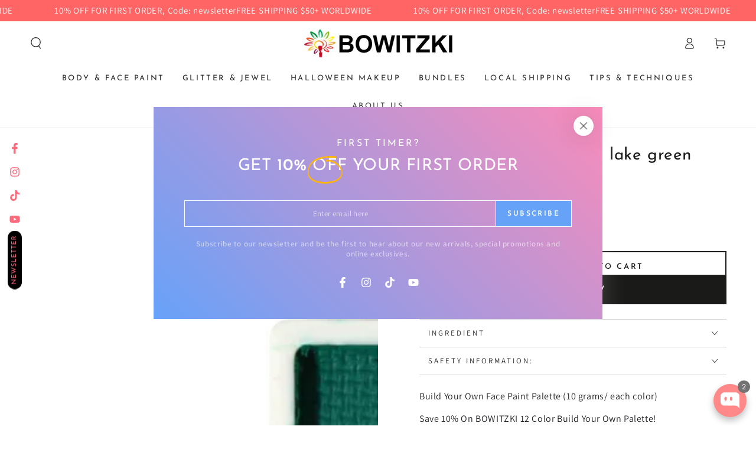

--- FILE ---
content_type: text/css
request_url: https://bowitzkis.com/cdn/shop/t/19/assets/component-slider.css?v=53465827256159613771762755451
body_size: 304
content:
:root{--slider-button-width: 4.4rem;--slider-button-height: 4.4rem}.slider-mobile-gutter{position:relative;display:block}.slider-mobile-gutter+.view-all{margin-top:3rem}@media screen and (min-width: 750px){.slider-mobile-gutter+.view-all{margin-top:5rem}}@media screen and (max-width: 480px){.slider-mobile-gutter+.view-all .button{width:100%}}.slider--no-buttons .slider-buttons{display:none!important}.slider__slide{scroll-snap-align:start;flex-shrink:0}@media screen and (max-width: 749px){.slider.slider--mobile{position:relative;flex-wrap:inherit;overflow-y:hidden;overflow-x:auto;scroll-snap-type:x mandatory;scroll-behavior:smooth;scrollbar-width:thin;-webkit-overflow-scrolling:touch}.slider.slider--mobile .slider__slide{margin-bottom:0;padding-bottom:0}.slider.slider--mobile::-webkit-scrollbar{height:.9rem;width:.9rem;display:initial}.slider-mobile-gutter>.slider.flex-grid--2-col>.flex-grid__item{width:42%}}@media screen and (max-width: 480px){.slider-mobile-gutter>.slider.flex-grid--1-col-mobile>.flex-grid__item{width:62%}}@media screen and (min-width: 750px){.slider.slider--tablet-up{position:relative;flex-wrap:inherit;overflow-y:hidden;overflow-x:auto;scroll-snap-type:x mandatory;scroll-behavior:smooth;scrollbar-width:thin}.slider.slider--tablet-up .slider__slide{margin-bottom:0;padding-bottom:0}.slider.slider--tablet-up::-webkit-scrollbar{display:initial}}@media screen and (max-width: 989px){.slider.slider--tablet{position:relative;flex-wrap:inherit;overflow-y:hidden;overflow-x:auto;scroll-snap-type:x mandatory;scroll-behavior:smooth;scrollbar-width:thin}.slider.slider--tablet .slider__slide{margin-bottom:0;padding-bottom:0}.slider.slider--tablet::-webkit-scrollbar{height:.9rem;width:.9rem;display:initial}}@media (prefers-reduced-motion){.slider{scroll-behavior:auto}}.slider{-ms-overflow-style:none;scrollbar-width:none}.slider::-webkit-scrollbar{height:1rem;width:1rem;display:none}.no-js .slider{-ms-overflow-style:auto;scrollbar-width:auto}.no-js .slider::-webkit-scrollbar{display:initial}.slider::-webkit-scrollbar{-webkit-appearance:none;appearance:none;background-clip:padding-box;border:.3rem solid transparent;border-radius:1.6rem;background-color:rgba(var(--color-border),.3)}.slider::-webkit-scrollbar-thumb{border:.3rem solid transparent;background-clip:padding-box;border-radius:1.6rem;background-color:rgb(var(--color-border))}.slider-mobile-gutter .slider-buttons{position:absolute;z-index:2;right:0;bottom:100%;margin-bottom:1.5rem}.title-wrapper--mobile-link+.slider-mobile-gutter>.slider-buttons{margin-bottom:1rem}.slider-mobile-gutter .slider-buttons[disabled]{display:none}@media screen and (min-width: 990px){.slider-mobile-gutter .slider-buttons{margin-bottom:2rem}}@media screen and (max-width: 989px){[data-heading-center] .title-wrapper:not(.title-wrapper--no-heading)+.slider-mobile-gutter{display:flex;flex-direction:column-reverse}[data-heading-center] .title-wrapper:not(.title-wrapper--no-heading)+.slider-mobile-gutter .slider-buttons{position:relative;margin-top:-2rem;justify-content:center}}.slider-mobile--overlay .slider-buttons{color:rgb(var(--color-background))}.slider-counter{display:none;margin-inline-end:3rem}.slider-mobile--overlay .slider-counter{margin-inline-end:1.4rem}.slider-buttons{display:flex;align-items:center}.slider--tablet-up+.slider-buttons{display:flex;justify-content:center}@media screen and (min-width: 990px){.slider-buttons{display:none}}@media screen and (min-width: 750px){.slider--mobile+.slider-buttons{display:none}}.slider-button{border:none;color:rgba(var(--color-foreground),.75);background-color:rgb(var(--color-background));cursor:pointer;padding:0;position:relative;text-align:start;transition:color var(--duration-default) ease}.slider-button,.slider-button svg{width:var(--slider-button-width);height:var(--slider-button-width)}.slider-mobile--overlay .slider-button{color:rgba(var(--color-foreground),.5)}@media screen and (hover: hover){.slider-button:not([disabled]):hover,.slider-mobile--overlay .slider-button:not([disabled]):hover{color:rgba(var(--color-foreground),1)}}.slider-button .icon{width:1.6rem;height:1.6rem}.slider-button[disabled] .icon{color:rgba(var(--color-foreground),.3)}.slider-mobile--overlay .slider-button[disabled] .icon{color:currentColor;opacity:.3}.slider-button--next{text-align:end}.slider-button--next:after{content:"";pointer-events:none;position:absolute;left:0;top:50%;margin-top:-.8rem;width:.1rem;height:1.6rem;background-color:rgba(var(--color-foreground),.1)}.slider-button--prev .icon{transform:scaleX(-1)}.slider-button:focus-visible{z-index:1}
/*# sourceMappingURL=/cdn/shop/t/19/assets/component-slider.css.map?v=53465827256159613771762755451 */


--- FILE ---
content_type: text/css
request_url: https://bowitzkis.com/cdn/shop/t/19/assets/component-card.css?v=184153326763849887011762755470
body_size: 1569
content:
.card{display:block;overflow:hidden;text-decoration:none;border-radius:var(--card-radius)}.card+.card-information{padding-top:.6rem;display:flex;justify-content:center;position:relative}.card.card--soft{background-color:rgba(var(--color-foreground),.06);color:rgb(var(--color-foreground))}.card__text{display:flex;align-items:center}.card .icon-arrow{width:1.5rem;height:1.5rem}.card .icon-wrap{display:inline-block;vertical-align:middle;white-space:nowrap;overflow:hidden}.card--media{display:block;text-decoration:none}.card--text .media--adapt{padding-bottom:100%}.card--product,.card--page{box-sizing:border-box;position:relative;z-index:2;overflow:visible;border:var(--card-border-width) solid rgb(var(--color-border));background-color:rgb(var(--card-color-scheme));box-shadow:var(--card-shadow-horizontal-offset) var(--card-shadow-vertical-offset) rgba(var(--color-shadow),var(--shadow-opacity))}.card--product+.card-information,.card--page+.card-information{text-align:var(--card-text-alignment)}.card--product+.card-information .price,.card--product+.card-information .card-information__top{justify-content:var(--card-flex-alignment)}.card--outline{border:.1rem solid rgb(var(--color-border))}.card__text-spacing{padding:3rem}.card-colored{background-color:rgba(var(--color-foreground),.06)}.card--media .card__text-spacing{padding:1.5rem 2rem;z-index:1;position:absolute;top:0;left:0;height:100%;width:100%;display:flex;flex-direction:row;align-items:flex-end;line-height:1.1;color:rgb(var(--color-background));--color-link: currentColor;--color-border: currentColor;--color-heading: currentColor;--color-price: currentColor}.card--media .card__text-spacing:after{content:"";pointer-events:none;z-index:-1;position:absolute;top:0;left:0;height:100%;width:100%;background-image:linear-gradient(to top,rgba(var(--color-foreground),.46) 0,transparent 40%,transparent 100%)}@media screen and (min-width: 750px){.card--media .card__text-spacing{padding:2rem 3rem}}.card--media .card__text-spacing>div{display:flex;flex-direction:column-reverse}.card-information>*+*{margin-top:.5rem}.card--product+.card-information>*+*{margin-top:0}.card--text .card__media{width:100%;height:100%}.card__content>*{margin:0}.card--text .card__content,.card--text:not(.card--product)+.card-information{display:flex;align-items:center;justify-content:flex-start;z-index:2;position:absolute;top:0;left:0;width:100%;height:100%;padding:1.5rem 2rem}@media screen and (min-width: 750px){.card--text .card__content,.card--text:not(.card--product)+.card-information{padding:2rem 3rem}}.card--text .media:empty{display:block}.card__text-spacing>*{margin:0}.card__text-spacing>*:not(.overlay-card)+*{margin-top:1.5rem}.card__text{margin:0;word-break:break-word}.card--text .card__text{text-align:center}.card__text-spacing .card-information__text{padding-bottom:0}.card-information__text{font-weight:400;text-decoration:none;padding-bottom:.2rem;color:rgb(var(--color-link))}.card-information__text small{padding-inline-start:.4rem;color:rgba(var(--color-foreground),.7)}.card-information__button{pointer-events:none;display:flex;justify-content:flex-end;column-gap:1rem;text-align:center;position:absolute;bottom:100%;z-index:2;white-space:nowrap;height:3.6rem;margin-top:0;overflow:hidden;transform:translateY(-1.5rem);width:calc(100% - 3rem)}.card-information__button .button:not(.loading){pointer-events:visible}.card-information__button .countdown{flex:1 1 auto;display:flex;align-items:center;justify-content:center;column-gap:1rem;font-family:var(--font-button-family);font-size:max(calc(var(--font-button-size) - 2px),1.2rem);line-height:calc(1 + .3/max(1,var(--font-heading-scale)));font-weight:600;letter-spacing:.2em;padding:.6rem 2rem;padding-top:calc(.6rem + var(--font-button-baseline));background-color:var(--color-sale-price);color:rgb(var(--color-background));border-radius:min(var(--button-radius),.8rem)}.card-information__button .countdown__item{width:auto;flex:none;padding:0;border-inline-start:none;color:inherit;font-family:inherit}.card-information__button .countdown__item span{color:inherit}.card-information__button .button .icon{width:1.6rem;height:1.6rem;stroke-width:1.2}@media screen and (hover: hover) and (min-width: 750px){.card-information__button{height:4rem}.card-information__button .button{display:flex;min-width:auto;width:100%;box-shadow:none;border-radius:min(var(--button-radius),.8rem);transform:translateY(100%);opacity:0;transition:color var(--duration-long) ease,transform var(--duration-default) ease,opacity var(--duration-default) ease;will-change:transform}.card-information__button .button .icon{display:none}}@media screen and (min-width: 750px){.no-js .card-information__button .button:not(.button--soldout){display:none}.card-information__button .countdown{position:absolute;z-index:-1;left:0;top:0;width:100%;height:100%;transition:opacity var(--duration-default) ease}}@media screen and (hover: none) and (min-width: 750px){.card-information__button.with-countdown .countdown{width:calc(100% - 1.8rem)}}@media screen and (max-width: 480px){.product-grid:not(.flex-grid--1-col-mobile) .card-information__button .countdown{display:none}}@media screen and (hover: none) and (max-width: 1366px),screen and (max-width: 749px){.card-information__button .button{text-indent:-9999px;flex:0 0 auto;width:3.6rem;min-height:3.6rem;min-width:auto;padding:0;border-radius:50%;box-shadow:none}}@media screen and (max-width: 749px){.card-information__button .button.loading:after{border-width:.1rem;width:2rem;height:2rem;margin-top:-1rem;margin-left:-1rem}}.card-information__wrapper{width:100%;line-height:calc(1 + .4 / var(--font-body-scale))}.card-information__wrapper .caption-with-letter-spacing{margin-bottom:.6rem;display:block}.card-information__wrapper>*:not(.visually-hidden:first-child)+*{margin-top:.6rem}.card-information__wrapper .caption{letter-spacing:.07rem}.card-wrapper{color:inherit;display:block;position:relative;text-decoration:none}.card-wrapper:focus-within .card{box-shadow:none}.card-wrapper .full-unstyled-link{display:none}.card__media{padding:var(--card-image-padding);border-radius:calc(var(--card-radius) - var(--card-border-width) - var(--card-image-padding))}.card__media-full-spacer{padding:2rem}.card-article-info{margin-top:1rem;display:flex;flex-wrap:wrap}.card__badge{display:flex;flex-direction:column;grid-row-gap:1rem;position:absolute;top:1rem;left:1rem;z-index:2;max-width:50%;pointer-events:none}.card-wrapper:hover .card-information__button .button{opacity:1;transform:translateY(0)}.card-wrapper:hover .card-information__button .countdown{opacity:0}@media screen and (min-width: 990px){.card-wrapper .full-unstyled-link{display:flex}.card .media.media--hover-effect>picture:only-child,.card .media.media--hover-effect>picture+picture,.card-wrapper .media.media--hover-effect>picture:only-child:only-child{transition-property:transform,opacity}.card:hover .media.media--hover-effect>picture:first-child:only-child{transform:scale(1.03)}.card:hover .media.media--hover-effect>picture+picture{opacity:1;pointer-events:auto;transition-property:opacity,transform;transform:scale(1.03)}.card-information__text{display:inline}.card--search picture{transition:transform var(--duration-default) ease}.card-wrapper:hover .card--search picture{transform:scale(1.05)}.card-wrapper:hover .card__heading{text-decoration:underline;text-underline-offset:.3rem}}@media screen and (hover: hover){.card-information__text{background-image:linear-gradient(to top,rgb(var(--color-border)) 0 0),linear-gradient(to top,transparent 0,transparent 0);background-repeat:no-repeat;background-position:right bottom;background-size:0 .1rem,100% .1rem;transition:background-size var(--duration-default) ease}.card-wrapper:hover .card-information__text{background-position:left bottom;background-size:100% .1rem,100% .1rem}}.product-grid .badge--soldout{display:none}.product-grid .card-information .button--soldout{pointer-events:none;display:inline-flex;transform:none;box-shadow:none;border:none;opacity:1;background-color:rgba(var(--color-foreground),.5);color:rgb(var(--color-background));border-radius:var(--button-radius);text-indent:unset;width:100%;padding:.6rem 2rem;padding-top:calc(.6rem + var(--font-button-baseline))}.card-information__button.is-expanded{height:auto;width:100%;max-width:100%;transform:translateY(0)}.card-information__button .card__swatches{padding:2rem;border:none;cursor:unset;font-weight:inherit;background-color:rgba(var(--color-background),.95)}.card-information__button .card__swatches:before,.card-information__button .card__swatches:after{content:none}.card-information__button .card__swatches .variant-input-wrapper{display:flex;flex-wrap:wrap;align-items:center;justify-content:center;gap:1rem;border:none;margin:0;padding:0}.card-information__button .card__swatches .swatch{box-shadow:inset 0 0 0 .1rem rgb(var(--color-border));color:rgb(var(--color-foreground));padding:.6rem;min-width:3.4rem;min-height:3.4rem;font-size:1.4rem;letter-spacing:.1rem;line-height:1;display:flex;align-items:center;justify-content:center;cursor:pointer;position:relative;z-index:1;transition-property:color,box-shadow;transition-timing-function:ease;transition-duration:var(--duration-default);border-radius:min(var(--button-radius),.2rem)}.card-information__button .card__swatches .swatch:after{content:"";position:absolute;top:0;left:0;width:100%;height:100%;z-index:-1;transition:background-color var(--duration-long) ease}@media screen and (hover: hover){.card-information__button .card__swatches .swatch:not(.disabled):not(.loading):hover{box-shadow:inset 0 0 0 .2rem rgb(var(--color-foreground))}}.card-information__button .card__swatches .swatch.disabled{cursor:not-allowed;color:rgb(var(--color-border))}.card-information__button .card__swatches .swatch.disabled:before{content:"";position:absolute;left:.5rem;top:50%;width:calc(100% - 1rem);border-bottom:.1rem solid rgb(var(--color-border));transform:rotate(-30deg)}.card-information__button .card__swatches .swatch.loading{color:transparent;cursor:progress}.card-information__button .card__swatches .swatch.loading:before{content:"";display:block;position:absolute;z-index:1;top:50%;left:50%;margin-top:-1rem;margin-left:-1rem;animation:by-loading var(--duration-long) infinite linear;border:.1rem solid transparent;border-inline-start:.1rem solid rgb(var(--color-foreground));border-radius:100%;height:2rem;width:2rem}.card-information__top{display:flex;justify-content:space-between}.card-media-video .deferred-media__poster{display:flex;align-items:center;justify-content:center;height:100%}.card-media-video .deferred-media__poster-button{height:4.4rem;width:4.4rem;border-radius:50%}.card-media-video .deferred-media__poster-button .icon{width:1.6rem;height:1.6rem}.card-media-video-wrapper{width:100%;height:100%}.card-media-video{width:100%;height:100%;display:block;position:relative}.card-media-video.deferred-media[loaded]>.deferred-media__poster{display:block;visibility:hidden}.card-media-video video,.card-media-video iframe{width:100%;height:100%;position:absolute;top:0;left:0;border:0}@media screen and (min-width: 750px){.cursor--drag[is=scroll-snap-slider] .card__media{cursor:grab}.cursor--drag.-dragging[is=scroll-snap-slider] .card__media{cursor:grabbing}}
/*# sourceMappingURL=/cdn/shop/t/19/assets/component-card.css.map?v=184153326763849887011762755470 */


--- FILE ---
content_type: text/css
request_url: https://bowitzkis.com/cdn/shop/t/19/assets/component-complementary-products.css?v=84017637281154892811762755441
body_size: -111
content:
.complementary-products li+li{margin-top:2rem}.complementary-products .card__badge{display:none}.complementary-products .card-wrapper{display:flex}.complementary-products .card{width:7rem;line-height:0;overflow:hidden;border-radius:min(var(--card-radius),.3rem)}.complementary-products .card__media{background:none;padding-bottom:0}.complementary-products .card+.card-information{flex:1 1 auto;padding-top:0;padding-inline-start:2rem;flex-direction:column}.complementary-products .product__accordion>.summary__title{padding-top:1.5rem;padding-bottom:1.5rem}.accordion+.complementary-products .accordion,.complementary-products.is-accordion+.accordion{margin-top:0;border-top:0}.complementary-products:not(.is-accordion) .accordion{border-bottom:0}.complementary-products:not(.is-accordion) .accordion__content{padding-bottom:0}.complementary-products .card-information__wrapper{display:flex;align-items:flex-start;justify-content:space-between;flex-direction:column;gap:.3rem}.complementary-products .card-information__wrapper>*:not(.visually-hidden:first-child)+*{margin-top:0}.complementary-products .card-information__button{position:relative;height:100%;bottom:0;flex-direction:column;row-gap:5rem;transform:none}.complementary-products .card-information__button add-to-cart{display:inline-flex;width:max-content;font-size:1rem;text-transform:uppercase}@media screen and (min-width: 750px){.complementary-products .card-information__button .button{transform:none;max-width:max-content}.complementary-products .card-information__button .button.loading{padding-right:2.5rem}}@media screen and (hover: none) and (max-width: 1366px),screen and (max-width: 749px){.complementary-products .card+.card-information{padding-inline-start:1.5rem;justify-content:flex-start}.complementary-products .card-information__button .button{width:3.6rem;height:3.6rem;justify-content:center;box-shadow:inset 0 0 0 .1rem rgb(var(--color-border));border-radius:0}.complementary-products .card-information__button .button.loading:after{left:50%;width:2rem;height:2rem;margin-top:-1rem;margin-left:-1rem}.complementary-products .card-information__button .button--cta:not(.loading):before,.complementary-products .card-information__button .button--cta:not(.loading):after{display:none}}.complementary-products .price bdi{font-size:calc(var(--font-price-scale) * 1.4rem)}
/*# sourceMappingURL=/cdn/shop/t/19/assets/component-complementary-products.css.map?v=84017637281154892811762755441 */


--- FILE ---
content_type: text/css
request_url: https://bowitzkis.com/cdn/shop/t/19/assets/section-faq.css?v=48703649316635089281762755449
body_size: -231
content:
.faq--colored{padding-top:5rem;padding-bottom:5rem;background-color:rgba(var(--color-foreground),.06)}.faq accordion-tab{display:block}.faq accordion-tab+accordion-tab{margin-top:2rem}.faq .h3{margin-top:0}.faq .h3+.rte{margin-top:-1rem;margin-bottom:3rem}.faq accordion-tab+.h3{margin-top:4rem}@media screen and (min-width: 750px){.faq accordion-tab+.h3{margin-top:6rem}}.faq details summary{text-transform:uppercase;letter-spacing:.25rem;font-size:1.2rem;color:rgba(var(--color-foreground),.75)}@media screen and (min-width: 750px){.faq details summary{font-size:1.3rem}}.faq details summary>span{display:flex;align-items:center}.faq details summary .icon{position:relative;flex:0 0 3.4rem;width:3.4rem;height:3.4rem;border-radius:50%;margin-inline-end:1.5rem;color:rgb(var(--color-foreground));background-color:rgb(var(--color-background));box-shadow:0 0 0 .1rem rgb(var(--color-border));transition-property:transform,color,background-color;transition-timing-function:ease;transition-duration:var(--duration-default)}.faq details summary .icon:before{width:1.2rem}.faq details summary .icon:after{height:1.2rem;transition:height var(--duration-default) ease}@media screen and (hover: hover){.faq details:not([open]) summary:hover .icon{transform:rotate(90deg)}}.faq details summary~*{padding-top:1rem;padding-bottom:2rem}.faq details[open] summary .icon{box-shadow:none;color:rgb(var(--color-background));background-color:rgb(var(--color-foreground))}.faq details[open] summary .icon:after{height:0}
/*# sourceMappingURL=/cdn/shop/t/19/assets/section-faq.css.map?v=48703649316635089281762755449 */


--- FILE ---
content_type: text/css
request_url: https://bowitzkis.com/cdn/shop/t/19/assets/component-menu-dropdown.css?v=34474249673565714191762755474
body_size: 750
content:
dropdown-menu,mega-menu{position:relative;display:block;text-align:start}.is-active>.header__menu-item .label{background-position:left bottom,left bottom;background-size:100% .1rem,100% .1rem}.list-menu-dropdown{min-width:20rem;max-width:26rem;width:max-content;position:absolute;z-index:101;opacity:0;visibility:hidden;padding-top:2rem;padding-bottom:2rem}.list-menu-dropdown.hidden{display:block!important}.list-menu-dropdown:before{content:"";z-index:-1;position:absolute;top:0;left:0;width:100%;height:0;background:var(--gradient-header-background);background-color:rgb(var(--color-header-background));transition:height var(--duration-default) ease}.list-menu-dropdown:after{content:"";z-index:-2;position:absolute;bottom:0;left:0;width:100%;height:calc(100% - 1rem);box-shadow:0 1rem 2rem rgba(var(--color-header-foreground),.08);visibility:hidden;opacity:0}.list-menu-dropdown .list-menu-dropdown:after{height:100%;box-shadow:0 0 2rem rgba(var(--color-header-foreground),.08)}.is-active>.list-menu-dropdown{opacity:1;visibility:visible}.is-active:not(.is-megamenu)>.list-menu-dropdown:before{height:100%}.is-active:not(.is-megamenu)>.list-menu-dropdown:after{transition:opacity var(--duration-long) ease;transition-delay:.15s;visibility:visible;opacity:1}.is-active:not(.is-megamenu)>.list-menu-dropdown>.list-menu{opacity:0}.is-active:not(.is-megamenu)>.list-menu-dropdown>.show-from-bottom{opacity:1;animation:show-from-bottom var(--duration-default) ease 0s;transition-delay:var(--duration-short);animation-delay:var(--duration-short)}.is-active>.list-menu-dropdown .mega-menu__item,.is-active>.list-menu-dropdown .mega-menu__promo{opacity:0}.is-active>.list-menu-dropdown .show-from-bottom{opacity:1;animation:show-from-bottom var(--duration-default) ease 0s}.mini-cart--open .is-active.is-megamenu>.list-menu-dropdown:before{height:100%;transition-delay:50ms}@keyframes show-from-bottom{0%{opacity:0;transform:translate3d(0,1.6rem,0)}to{opacity:1;transform:translateZ(0)}}.list-menu-dropdown .header__menu-item{width:100%;padding:.7rem 3rem;justify-content:space-between;letter-spacing:0;text-transform:none;font-size:calc(var(--font-navigation-size) + .1rem);line-height:calc(1 + .4 / var(--font-body-scale))}.list-menu-dropdown .header__menu-item .icon-caret{display:block;height:.5rem}@media screen and (hover: hover){.list-menu-dropdown .is-active>.header__menu-item .icon-caret,.list-menu-dropdown .header__menu-item:hover .icon-caret{transform:rotate(-90deg)}}.list-menu-dropdown .list-menu-dropdown{top:-2rem;left:100%}.is-megamenu{position:static;--grid-horizontal-spacing: 2rem}.is-megamenu>.list-menu-dropdown{max-width:100%;width:100%;left:0;right:0;padding-top:3.5rem;padding-bottom:4rem;line-height:calc(1 + .4 / var(--font-body-scale))}.is-megamenu>.list-menu-dropdown .page-width{display:flex;align-items:flex-start;column-gap:var(--grid-horizontal-spacing)}.list-mega-menu{flex:1 1 100%;display:flex;flex-wrap:wrap;row-gap:3rem;column-gap:var(--grid-horizontal-spacing);max-height:calc(100vh - var(--header-height, 8rem));overflow-y:auto}.mega-menu__item{flex:1 1 auto;max-width:22rem;page-break-inside:avoid;break-inside:avoid}@media screen and (min-width: 1200px){.is-megamenu{--grid-horizontal-spacing: 3rem}.mega-menu__item{max-width:28rem}}.is-megamenu.show-images .mega-menu__item{width:calc(33.33% - var(--grid-horizontal-spacing) * 2 / 3);flex-grow:0}.is-megamenu.show-images-without-promo .mega-menu__item{width:calc(20% - var(--grid-horizontal-spacing) * 4 / 5);flex-grow:0}.mega-menu__item-link{display:block;margin-bottom:1rem;text-decoration:none;color:rgb(var(--color-header-foreground));transition:color var(--duration-default) ease}.mega-menu__item-link .header__menu-item{text-transform:uppercase;letter-spacing:.2em;font-size:var(--font-navigation-size);color:rgba(var(--color-header-foreground),.5);padding:0}.mega-menu__item-link .media{margin-bottom:1.5rem}@media screen and (hover: hover){.mega-menu__item-link:hover{color:rgba(var(--color-header-foreground),.7)}.mega-menu__item-link:hover .header__menu-item .label{background-position:left bottom,left bottom;background-size:100% .1rem,100% .1rem}}.mega-menu__item--blank:empty{display:block}.mega-menu__promo{flex:0 0 22rem;text-align:center}@media screen and (min-width: 1200px){.mega-menu__promo{flex:0 0 28rem}}.list-menu-child .header__menu-item{padding-inline-start:0;padding-inline-end:0}.mega-menu__promo .media{margin-bottom:1.5rem;border-radius:var(--card-radius)}.mega-menu__promo-link{display:block;text-decoration:none;background-color:transparent;color:rgb(var(--color-header-foreground));transition:color var(--duration-default) ease}.mega-menu__promo-link[aria-disabled=true]{pointer-events:none}.mega-menu__promo-heading{font-family:var(--font-navigation-family);font-size:var(--font-navigation-size);display:inline-flex;align-items:center;text-transform:uppercase;padding:.5rem 0;letter-spacing:.3rem;font-weight:600;transition:color var(--duration-default) ease}.mega-menu__promo-heading .label{position:relative}.mega-menu__promo-heading .label:after{content:"";position:absolute;height:.1rem;background-color:rgb(var(--color-border));bottom:0;left:51%;right:50%;transition-property:left,right;transition-timing-function:ease;transition-duration:var(--duration-default)}.mega-menu__promo-subheading{font-size:1.6rem;color:rgba(var(--color-header-foreground),.7)}@media screen and (hover: hover){.mega-menu__promo-link:hover{color:rgba(var(--color-header-foreground),.7)}.mega-menu__promo-link:hover .mega-menu__promo-heading .label:after{left:0;right:0}}.mega-menu__promo--overlay{position:relative}.mega-menu__promo--overlay .mega-menu__promo-link:after{content:"";position:absolute;left:0;top:0;width:100%;height:100%;background-image:linear-gradient(to top,rgba(4,4,4,.26) 0,rgba(54,54,54,.08) 40%,transparent 100%);border-radius:var(--card-radius)}.mega-menu__promo--overlay .media{margin-top:0;margin-bottom:0}.mega-menu__promo--overlay .mega-menu__promo-content{z-index:1;position:absolute;bottom:0;width:100%;padding:1rem;color:#fff;text-shadow:0 1rem 2rem rgb(var(--color-foreground))}.mega-menu__promo--overlay .mega-menu__promo-subheading{color:inherit}.header-background{z-index:-1;position:absolute;top:0;left:0;width:100%;height:0;transition:height var(--duration-default) ease}.header-background:before{content:"";z-index:-1;position:absolute;top:0;left:0;width:100%;height:100%;background:var(--gradient-header-background);background-color:rgb(var(--color-header-background))}.header-background:after{content:"";z-index:-2;position:absolute;right:1.5rem;bottom:0;left:1.5rem;height:2rem;border-radius:100%;box-shadow:0 0 4rem rgba(var(--color-header-foreground),.2);visibility:hidden;opacity:0}.header-background.is-active{height:var(--height)}.header-background.is-active:after{transition:opacity var(--duration-long) ease;transition-delay:.15s;visibility:visible;opacity:1}
/*# sourceMappingURL=/cdn/shop/t/19/assets/component-menu-dropdown.css.map?v=34474249673565714191762755474 */


--- FILE ---
content_type: text/css
request_url: https://bowitzkis.com/cdn/shop/t/19/assets/component-product-grid.css?v=47507454401501293411762755459
body_size: -462
content:
.slider-mobile-gutter .product-grid{margin-top:0;margin-bottom:0}.product-grid{row-gap:3rem}.product-grid .flex-grid__item{padding-bottom:0}@media screen and (min-width: 750px){.product-grid{row-gap:5.5rem}}@media screen and (max-width: 749px){.product-grid .flex-grid__item:only-child{flex:0 0 100%;max-width:100%}}@media screen and (hover: none) and (max-width: 1366px){.product-grid:not(.flex-grid--1-col-mobile) .card-information__button{height:3.4rem}.product-grid:not(.flex-grid--1-col-mobile) .card-information__button .button{width:3.4rem;min-height:3.4rem}.product-grid:not(.flex-grid--1-col-mobile) .card-information .button--soldout{width:100%;min-width:auto;min-height:3.4rem}}
/*# sourceMappingURL=/cdn/shop/t/19/assets/component-product-grid.css.map?v=47507454401501293411762755459 */


--- FILE ---
content_type: text/css
request_url: https://bowitzkis.com/cdn/shop/t/19/assets/section-cookie-banner.css?v=65265119655273434201762755452
body_size: -12
content:
cookie-banner.hidden{display:block!important}.cookie-banner{display:none;pointer-events:none;position:fixed;z-index:110;bottom:0;left:0;width:100%;height:100%;justify-content:center;align-items:flex-end}@media screen and (min-width: 750px){.cookie-banner{padding:2rem}}.cookie-banner[data-position=bottom-left]{justify-content:flex-start}.cookie-banner[data-position=bottom-right]{justify-content:flex-end}.cookie-banner.is-active{display:flex;animation:fade-in var(--duration-long) ease}.cookie-banner.is-closing{animation:fade-out var(--duration-long) ease}.cookie-banner.is-active .cookie__card{animation:cookie-in var(--duration-long) ease}.cookie-banner.is-closing .cookie__card{animation:cookie-out var(--duration-long) ease}@keyframes cookie-in{0%{transform:scale(.93)}to{transform:scale(1)}}@keyframes cookie-out{0%{transform:scale(1)}to{transform:scale(.93)}}.cookie__card{padding:2.5rem 1.5rem;width:100%;pointer-events:visible;background:var(--gradient-background);background-color:rgb(var(--color-background));box-shadow:0 0 4rem rgba(var(--color-foreground),.2)}@media screen and (min-width: 480px){.cookie__card{padding:3.2rem}.cookie-banner[data-position=bottom] .cookie__buttons{flex-wrap:nowrap;flex:0 0 auto;column-gap:1rem}.cookie-banner[data-position=bottom] .cookie__buttons .button{min-width:auto;width:auto;height:max-content}}@media screen and (min-width: 750px){.cookie__card{max-width:38rem}.cookie-banner[data-position=bottom] .cookie__card{max-width:72.6rem;display:flex;column-gap:2rem;padding:2rem}.cookie-banner[data-position=bottom] .cookie__content{flex:1 1 auto}.cookie-banner[data-position=bottom] .cookie__buttons{margin-top:0}}.cookie__card *{overflow-wrap:break-word}.cookie__card>*,.cookie__content>*{margin-top:0;margin-bottom:0}.cookie__card>*+*,.cookie__content>*+*{margin-top:2rem}.cookie__card>*+.cookie__buttons{margin-top:2.5rem}.cookie__content>.cookie__subheading+*{margin-top:1rem}.cookie__subheading{text-transform:uppercase;letter-spacing:.3rem;color:rgba(var(--color-foreground),.55)}.cookie__card .cookie__text{max-width:72.6rem}.cookie__card .cookie__text--colored{color:rgba(var(--color-foreground),.55)}.cookie__card .cookie__text--colored.rte a{color:rgb(var(--color-link));background-image:linear-gradient(to top,rgb(var(--color-border)) 0px 0px),linear-gradient(to top,transparent 0px,transparent 0px)}.cookie__buttons{display:flex;flex-wrap:wrap;gap:1rem}.cookie__buttons .button{min-width:auto}@media screen and (min-width: 750px){.cookie__buttons .button{min-height:4.5rem}}@media screen and (max-width: 480px){.cookie__buttons .button:first-child{flex:1 1 auto}}
/*# sourceMappingURL=/cdn/shop/t/19/assets/section-cookie-banner.css.map?v=65265119655273434201762755452 */


--- FILE ---
content_type: application/javascript
request_url: https://cdn-fe.meetchatty.com/scripttag/chatty-vendors-node_modules_idb_build_index_js.b4c2ef2b056b416b.bundle.js
body_size: 2209
content:
"use strict";(self.avadaFaqChunkLoader=self.avadaFaqChunkLoader||[]).push([["vendors-node_modules_idb_build_index_js"],{27181:function(e,t,r){function n(e,t){(null==t||t>e.length)&&(t=e.length);for(var r=0,n=Array(t);r<t;r++)n[r]=e[r];return n}function o(e,t){return null!=t&&"undefined"!=typeof Symbol&&t[Symbol.hasInstance]?!!t[Symbol.hasInstance](e):e instanceof t}r.d(t,{P2:()=>w});var a,i,c,u,s,l=new WeakMap,f=new WeakMap,p=new WeakMap,y=new WeakMap,d=new WeakMap,b={get:function(e,t,r){if(o(e,IDBTransaction)){if("done"===t)return f.get(e);if("objectStoreNames"===t)return e.objectStoreNames||p.get(e);if("store"===t)return r.objectStoreNames[1]?void 0:r.objectStore(r.objectStoreNames[0])}return v(e[t])},set:function(e,t,r){return e[t]=r,!0},has:function(e,t){return!!o(e,IDBTransaction)&&("done"===t||"store"===t)||t in e}};function v(e){if(o(e,IDBRequest)){var t;return(t=new Promise(function(t,r){var n=function(){e.removeEventListener("success",o),e.removeEventListener("error",a)},o=function(){t(v(e.result)),n()},a=function(){r(e.error),n()};e.addEventListener("success",o),e.addEventListener("error",a)})).then(function(t){o(t,IDBCursor)&&l.set(t,e)}).catch(function(){}),d.set(t,e),t}if(y.has(e))return y.get(e);var r=function(e){return"function"==typeof e?e!==IDBDatabase.prototype.transaction||"objectStoreNames"in IDBTransaction.prototype?(s||(s=[IDBCursor.prototype.advance,IDBCursor.prototype.continue,IDBCursor.prototype.continuePrimaryKey])).includes(e)?function(){for(var t=arguments.length,r=Array(t),n=0;n<t;n++)r[n]=arguments[n];return e.apply(h(this),r),v(l.get(this))}:function(){for(var t=arguments.length,r=Array(t),n=0;n<t;n++)r[n]=arguments[n];return v(e.apply(h(this),r))}:function(t){for(var r=arguments.length,o=Array(r>1?r-1:0),a=1;a<r;a++)o[a-1]=arguments[a];var i=e.call.apply(e,[h(this),t].concat(function(e){if(Array.isArray(e))return n(e)}(o)||function(e){if("undefined"!=typeof Symbol&&null!=e[Symbol.iterator]||null!=e["@@iterator"])return Array.from(e)}(o)||function(e,t){if(e){if("string"==typeof e)return n(e,void 0);var r=Object.prototype.toString.call(e).slice(8,-1);if("Object"===r&&e.constructor&&(r=e.constructor.name),"Map"===r||"Set"===r)return Array.from(r);if("Arguments"===r||/^(?:Ui|I)nt(?:8|16|32)(?:Clamped)?Array$/.test(r))return n(e,t)}}(o)||function(){throw TypeError("Invalid attempt to spread non-iterable instance.\\nIn order to be iterable, non-array objects must have a [Symbol.iterator]() method.")}()));return p.set(i,t.sort?t.sort():[t]),v(i)}:(o(e,IDBTransaction)&&function(e){if(!f.has(e)){var t=new Promise(function(t,r){var n=function(){e.removeEventListener("complete",o),e.removeEventListener("error",a),e.removeEventListener("abort",a)},o=function(){t(),n()},a=function(){r(e.error||new DOMException("AbortError","AbortError")),n()};e.addEventListener("complete",o),e.addEventListener("error",a),e.addEventListener("abort",a)});f.set(e,t)}}(e),(u||(u=[IDBDatabase,IDBObjectStore,IDBIndex,IDBCursor,IDBTransaction])).some(function(t){return o(e,t)}))?new Proxy(e,b):e}(e);return r!==e&&(y.set(e,r),d.set(r,e)),r}var h=function(e){return d.get(e)};function m(e,t){(null==t||t>e.length)&&(t=e.length);for(var r=0,n=Array(t);r<t;r++)n[r]=e[r];return n}function g(e,t,r,n,o,a,i){try{var c=e[a](i),u=c.value}catch(e){r(e);return}c.done?t(u):Promise.resolve(u).then(n,o)}function w(e,t){var r=arguments.length>2&&void 0!==arguments[2]?arguments[2]:{},n=r.blocked,o=r.upgrade,a=r.blocking,i=r.terminated,c=indexedDB.open(e,t),u=v(c);return o&&c.addEventListener("upgradeneeded",function(e){o(v(c.result),e.oldVersion,e.newVersion,v(c.transaction),e)}),n&&c.addEventListener("blocked",function(e){return n(e.oldVersion,e.newVersion,e)}),u.then(function(e){i&&e.addEventListener("close",function(){return i()}),a&&e.addEventListener("versionchange",function(e){return a(e.oldVersion,e.newVersion,e)})}).catch(function(){}),u}var I=["get","getKey","getAll","getAllKeys","count"],j=["put","add","delete","clear"],O=new Map;function S(e,t){if((null!=(r=IDBDatabase)&&"undefined"!=typeof Symbol&&r[Symbol.hasInstance]?r[Symbol.hasInstance](e):e instanceof r)&&!(t in e)&&"string"==typeof t){if(O.get(t))return O.get(t);var r,n=t.replace(/FromIndex$/,""),o=t!==n,a=j.includes(n);if(n in(o?IDBIndex:IDBObjectStore).prototype&&(a||I.includes(n))){var i=function(e){for(var t,r=arguments.length,i=Array(r>1?r-1:0),c=1;c<r;c++)i[c-1]=arguments[c];return(t=function(){var t,r,c;return function(e,t){var r,n,o,a={label:0,sent:function(){if(1&o[0])throw o[1];return o[1]},trys:[],ops:[]},i=Object.create(("function"==typeof Iterator?Iterator:Object).prototype);return i.next=c(0),i.throw=c(1),i.return=c(2),"function"==typeof Symbol&&(i[Symbol.iterator]=function(){return this}),i;function c(c){return function(u){var s=[c,u];if(r)throw TypeError("Generator is already executing.");for(;i&&(i=0,s[0]&&(a=0)),a;)try{if(r=1,n&&(o=2&s[0]?n.return:s[0]?n.throw||((o=n.return)&&o.call(n),0):n.next)&&!(o=o.call(n,s[1])).done)return o;switch(n=0,o&&(s=[2&s[0],o.value]),s[0]){case 0:case 1:o=s;break;case 4:return a.label++,{value:s[1],done:!1};case 5:a.label++,n=s[1],s=[0];continue;case 7:s=a.ops.pop(),a.trys.pop();continue;default:if(!(o=(o=a.trys).length>0&&o[o.length-1])&&(6===s[0]||2===s[0])){a=0;continue}if(3===s[0]&&(!o||s[1]>o[0]&&s[1]<o[3])){a.label=s[1];break}if(6===s[0]&&a.label<o[1]){a.label=o[1],o=s;break}if(o&&a.label<o[2]){a.label=o[2],a.ops.push(s);break}o[2]&&a.ops.pop(),a.trys.pop();continue}s=t.call(e,a)}catch(e){s=[6,e],n=0}finally{r=o=0}if(5&s[0])throw s[1];return{value:s[0]?s[1]:void 0,done:!0}}}}(this,function(u){switch(u.label){case 0:return c=(r=this.transaction(e,a?"readwrite":"readonly")).store,o&&(c=c.index(i.shift())),[4,Promise.all([(t=c)[n].apply(t,function(e){if(Array.isArray(e))return m(e)}(i)||function(e){if("undefined"!=typeof Symbol&&null!=e[Symbol.iterator]||null!=e["@@iterator"])return Array.from(e)}(i)||function(e,t){if(e){if("string"==typeof e)return m(e,void 0);var r=Object.prototype.toString.call(e).slice(8,-1);if("Object"===r&&e.constructor&&(r=e.constructor.name),"Map"===r||"Set"===r)return Array.from(r);if("Arguments"===r||/^(?:Ui|I)nt(?:8|16|32)(?:Clamped)?Array$/.test(r))return m(e,t)}}(i)||function(){throw TypeError("Invalid attempt to spread non-iterable instance.\\nIn order to be iterable, non-array objects must have a [Symbol.iterator]() method.")}()),a&&r.done])];case 1:return[2,u.sent()[0]]}})},function(){var e=this,r=arguments;return new Promise(function(n,o){var a=t.apply(e,r);function i(e){g(a,n,o,i,c,"next",e)}function c(e){g(a,n,o,i,c,"throw",e)}i(void 0)})}).call(this)};return O.set(t,i),i}}}i=function(e){for(var t=1;t<arguments.length;t++){var r=null!=arguments[t]?arguments[t]:{},n=Object.keys(r);"function"==typeof Object.getOwnPropertySymbols&&(n=n.concat(Object.getOwnPropertySymbols(r).filter(function(e){return Object.getOwnPropertyDescriptor(r,e).enumerable}))),n.forEach(function(t){var n;n=r[t],t in e?Object.defineProperty(e,t,{value:n,enumerable:!0,configurable:!0,writable:!0}):e[t]=n})}return e}({},a=b),c=c={get:function(e,t,r){return S(e,t)||a.get(e,t,r)},has:function(e,t){return!!S(e,t)||a.has(e,t)}},Object.getOwnPropertyDescriptors?Object.defineProperties(i,Object.getOwnPropertyDescriptors(c)):(function(e,t){var r=Object.keys(e);if(Object.getOwnPropertySymbols){var n=Object.getOwnPropertySymbols(e);r.push.apply(r,n)}return r})(Object(c)).forEach(function(e){Object.defineProperty(i,e,Object.getOwnPropertyDescriptor(c,e))}),b=i}}]);

--- FILE ---
content_type: application/javascript
request_url: https://shopify-proxy.17track.net/protection/shopify/assets/index-DLU91rb_.js
body_size: 49154
content:
const wa={title:"Sorgenfreier Einkauf",descNew:"Erhalte eine volle Rückerstattung, falls Deine Bestellung nicht wie beschrieben ankommt, einschließlich Verlust oder Beschädigung während des Transports. Hinzufügen für ${price}",descOld:"Schützen Sie Ihre Bestellung vor Verlust, Beschädigung, Verspätung und kompensieren Sie Emissionen für nur ${price}",privacyTerms:"* Durch Hinzufügen dieses Services stimmst du den <<Datenschutzbedingungen>> zu.",pdpBanner:"Sorgenfreier Einkauf verfügbar mit <font color='#645aff'>seel</font>",checkoutBtnWithProtection:"Zur Kasse + ${price} für Schutz",checkoutBtnWithoutProtection:"Zur Kasse ohne Schutz"},ba={title:"Sorgenfreier Einkauf für ${price}",desc:"Sparen Sie Versandkosten bei Rückgabe oder Umtausch."},Ot={bp:wa,rsi:ba},va={title:"Worry-Free Purchase",descNew:"Get a full refund if your order doesn’t arrive as described, including loss or damage in transit. Add for ${price}",descOld:"Protect against loss, damage, delay & offset emissions for ${price}",privacyTerms:"* By adding this service, you agree to the <<Privacy Terms>>",pdpBanner:"Worry-Free Purchase available with <font color='#645aff'>seel</font>",checkoutBtnWithProtection:"Checkout + ${price} enjoy protection",checkoutBtnWithoutProtection:"Checkout without protection"},xa={title:"Worry-Free Purchase for ${price}",desc:"Save on shipping cost when you return or exchange."},qa={bp:va,rsi:xa},ka={title:"Compra sin preocupaciones",descNew:"Obtén un reembolso completo si tu pedido no llega como se describe, incluyendo pérdida o daño en tránsito. Agregar por ${price}",descOld:"Protege contra pérdida, daño, retraso y compensa emisiones por ${price}",privacyTerms:"* Al agregar este servicio, aceptas los <<Términos de Privacidad>>",pdpBanner:"Compra sin preocupaciones disponible con <font color='#645aff'>seel</font>",checkoutBtnWithProtection:"Pagar + ${price} con protección",checkoutBtnWithoutProtection:"Pagar sin protección"},Sa={title:"Compra sin preocupaciones por ${price}",desc:"Ahorra en costos de envío al devolver o cambiar."},_a={bp:ka,rsi:Sa},Ca={title:"Achat sans souci",descNew:"Obtenez un remboursement intégral si votre commande n'arrive pas comme décrit, y compris en cas de perte ou de dommage pendant le transport. Ajouter pour ${price}",descOld:"Protégez vos colis contre les pertes, les dommages et les retards, compensez les émissions de gaz à effet de serre pour seulement ${price}",privacyTerms:"* En ajoutant ce service, vous acceptez les <<conditions de confidentialité>>.",pdpBanner:"Achat sans souci disponible avec <font color='#645aff'>seel</font>",checkoutBtnWithProtection:"Commander + ${price} avec protection",checkoutBtnWithoutProtection:"Commander sans protection"},Ea={title:"Achat sans souci pour ${price}",desc:"Économisez sur les frais d'expédition en cas de retour ou d'échange."},$a={bp:Ca,rsi:Ea},Aa={title:"Acquisto senza preoccupazioni",descNew:"Ricevi un rimborso completo se il tuo ordine non arriva come descritto, inclusa la perdita o il danneggiamento durante il trasporto. Aggiungi per ${price}",descOld:"Proteggi da perdita, danno, ritardo e compensa le emissioni per ${price}",privacyTerms:"* Aggiungendo questo servizio, accetti i <<Termini sulla Privacy>>",pdpBanner:"Acquisto senza preoccupazioni disponibile con <font color='#645aff'>seel</font>",checkoutBtnWithProtection:"Checkout + ${price} con protezione",checkoutBtnWithoutProtection:"Checkout senza protezione"},za={title:"Acquisto senza preoccupazioni per ${price}",desc:"Risparmia sui costi di spedizione in caso di reso o cambio."},Ta={bp:Aa,rsi:za},La={title:"Zorgeloos Aankoop",descNew:"Krijg een volledige terugbetaling als uw bestelling niet arriveert zoals beschreven, inclusief verlies of schade tijdens verzending. Voeg toe voor ${price}",descOld:"Bescherm tegen verlies, schade, vertraging en compenseer emissies voor ${price}.",privacyTerms:"* Door deze service toe te voegen, gaat u akkoord met de <<privacyvoorwaarden>>",pdpBanner:"Zorgeloos Aankoop beschikbaar met <font color='#645aff'>seel</font>",checkoutBtnWithProtection:"Afrekenen + ${price} met bescherming",checkoutBtnWithoutProtection:"Afrekenen zonder bescherming"},Pa={title:"Zorgeloos Aankoop voor ${price}",desc:"Bespaar op verzendkosten bij retournering of omruiling."},ja={bp:La,rsi:Pa},Ia={title:"Compra sem preocupações",descNew:"Obtenha um reembolso total se seu pedido não chegar como descrito, incluindo perda ou dano durante o transporte. Adicione por ${price}",descOld:"Proteja contra perda, dano, atraso e compense emissões por ${price}",privacyTerms:"* Ao adicionar este serviço, você concorda com os <<Termos de Privacidade>>",pdpBanner:"Compra sem preocupações disponível com <font color='#645aff'>seel</font>",checkoutBtnWithProtection:"Finalizar compra + ${price} com proteção",checkoutBtnWithoutProtection:"Finalizar sem proteção"},Fa={title:"Compra sem preocupações por ${price}",desc:"Economize nos custos de envio ao devolver ou trocar."},Ma={bp:Ia,rsi:Fa},Oa=["en","de","de-de","es","fr","it","nl","pt","eu-de"],Wa={en:qa,de:Ot,"de-de":Ot,"eu-de":Ot,es:_a,fr:$a,it:Ta,nl:ja,pt:Ma};class Ra{constructor(){this.currentLang="en"}setLang(t){const n=t.toLowerCase();Oa.includes(n)?this.currentLang=n:this.currentLang="en"}getNestedValue(t,n){return n.split(".").reduce((o,r)=>o&&o[r]!==void 0?o[r]:void 0,t)}t(t){const n=this.getNestedValue(Wa[this.currentLang],t);return n!==void 0?n:t}}const xe=new Ra;var Nt=function(){return Nt=Object.assign||function(t){for(var n,o=1,r=arguments.length;o<r;o++){n=arguments[o];for(var a in n)Object.prototype.hasOwnProperty.call(n,a)&&(t[a]=n[a])}return t},Nt.apply(this,arguments)};function he(e,t,n,o){function r(a){return a instanceof n?a:new n(function(i){i(a)})}return new(n||(n=Promise))(function(a,i){function c(p){try{m(o.next(p))}catch(v){i(v)}}function l(p){try{m(o.throw(p))}catch(v){i(v)}}function m(p){p.done?a(p.value):r(p.value).then(c,l)}m((o=o.apply(e,t||[])).next())})}function ye(e,t){var n={label:0,sent:function(){if(a[0]&1)throw a[1];return a[1]},trys:[],ops:[]},o,r,a,i=Object.create((typeof Iterator=="function"?Iterator:Object).prototype);return i.next=c(0),i.throw=c(1),i.return=c(2),typeof Symbol=="function"&&(i[Symbol.iterator]=function(){return this}),i;function c(m){return function(p){return l([m,p])}}function l(m){if(o)throw new TypeError("Generator is already executing.");for(;i&&(i=0,m[0]&&(n=0)),n;)try{if(o=1,r&&(a=m[0]&2?r.return:m[0]?r.throw||((a=r.return)&&a.call(r),0):r.next)&&!(a=a.call(r,m[1])).done)return a;switch(r=0,a&&(m=[m[0]&2,a.value]),m[0]){case 0:case 1:a=m;break;case 4:return n.label++,{value:m[1],done:!1};case 5:n.label++,r=m[1],m=[0];continue;case 7:m=n.ops.pop(),n.trys.pop();continue;default:if(a=n.trys,!(a=a.length>0&&a[a.length-1])&&(m[0]===6||m[0]===2)){n=0;continue}if(m[0]===3&&(!a||m[1]>a[0]&&m[1]<a[3])){n.label=m[1];break}if(m[0]===6&&n.label<a[1]){n.label=a[1],a=m;break}if(a&&n.label<a[2]){n.label=a[2],n.ops.push(m);break}a[2]&&n.ops.pop(),n.trys.pop();continue}m=t.call(e,n)}catch(p){m=[6,p],r=0}finally{o=a=0}if(m[0]&5)throw m[1];return{value:m[0]?m[1]:void 0,done:!0}}}function mo(e,t,n){if(n||arguments.length===2)for(var o=0,r=t.length,a;o<r;o++)(a||!(o in t))&&(a||(a=Array.prototype.slice.call(t,0,o)),a[o]=t[o]);return e.concat(a||Array.prototype.slice.call(t))}var go="3.4.2";function Ze(e,t){return new Promise(function(n){return setTimeout(n,e,t)})}function Ba(e,t){t===void 0&&(t=1/0);var n=window.requestIdleCallback;return n?new Promise(function(o){return n.call(window,function(){return o()},{timeout:t})}):Ze(Math.min(e,t))}function ho(e){return!!e&&typeof e.then=="function"}function In(e,t){try{var n=e();ho(n)?n.then(function(o){return t(!0,o)},function(o){return t(!1,o)}):t(!0,n)}catch(o){t(!1,o)}}function Fn(e,t,n){return n===void 0&&(n=16),he(this,void 0,void 0,function(){var o,r,a,i;return ye(this,function(c){switch(c.label){case 0:o=Array(e.length),r=Date.now(),a=0,c.label=1;case 1:return a<e.length?(o[a]=t(e[a],a),i=Date.now(),i>=r+n?(r=i,[4,Ze(0)]):[3,3]):[3,4];case 2:c.sent(),c.label=3;case 3:return++a,[3,1];case 4:return[2,o]}})})}function Ye(e){e.then(void 0,function(){})}function be(e,t){e=[e[0]>>>16,e[0]&65535,e[1]>>>16,e[1]&65535],t=[t[0]>>>16,t[0]&65535,t[1]>>>16,t[1]&65535];var n=[0,0,0,0];return n[3]+=e[3]+t[3],n[2]+=n[3]>>>16,n[3]&=65535,n[2]+=e[2]+t[2],n[1]+=n[2]>>>16,n[2]&=65535,n[1]+=e[1]+t[1],n[0]+=n[1]>>>16,n[1]&=65535,n[0]+=e[0]+t[0],n[0]&=65535,[n[0]<<16|n[1],n[2]<<16|n[3]]}function ie(e,t){e=[e[0]>>>16,e[0]&65535,e[1]>>>16,e[1]&65535],t=[t[0]>>>16,t[0]&65535,t[1]>>>16,t[1]&65535];var n=[0,0,0,0];return n[3]+=e[3]*t[3],n[2]+=n[3]>>>16,n[3]&=65535,n[2]+=e[2]*t[3],n[1]+=n[2]>>>16,n[2]&=65535,n[2]+=e[3]*t[2],n[1]+=n[2]>>>16,n[2]&=65535,n[1]+=e[1]*t[3],n[0]+=n[1]>>>16,n[1]&=65535,n[1]+=e[2]*t[2],n[0]+=n[1]>>>16,n[1]&=65535,n[1]+=e[3]*t[1],n[0]+=n[1]>>>16,n[1]&=65535,n[0]+=e[0]*t[3]+e[1]*t[2]+e[2]*t[1]+e[3]*t[0],n[0]&=65535,[n[0]<<16|n[1],n[2]<<16|n[3]]}function Ie(e,t){return t%=64,t===32?[e[1],e[0]]:t<32?[e[0]<<t|e[1]>>>32-t,e[1]<<t|e[0]>>>32-t]:(t-=32,[e[1]<<t|e[0]>>>32-t,e[0]<<t|e[1]>>>32-t])}function ae(e,t){return t%=64,t===0?e:t<32?[e[0]<<t|e[1]>>>32-t,e[1]<<t]:[e[1]<<t-32,0]}function X(e,t){return[e[0]^t[0],e[1]^t[1]]}function Mn(e){return e=X(e,[0,e[0]>>>1]),e=ie(e,[4283543511,3981806797]),e=X(e,[0,e[0]>>>1]),e=ie(e,[3301882366,444984403]),e=X(e,[0,e[0]>>>1]),e}function Da(e,t){e=e||"",t=t||0;var n=e.length%16,o=e.length-n,r=[0,t],a=[0,t],i=[0,0],c=[0,0],l=[2277735313,289559509],m=[1291169091,658871167],p;for(p=0;p<o;p=p+16)i=[e.charCodeAt(p+4)&255|(e.charCodeAt(p+5)&255)<<8|(e.charCodeAt(p+6)&255)<<16|(e.charCodeAt(p+7)&255)<<24,e.charCodeAt(p)&255|(e.charCodeAt(p+1)&255)<<8|(e.charCodeAt(p+2)&255)<<16|(e.charCodeAt(p+3)&255)<<24],c=[e.charCodeAt(p+12)&255|(e.charCodeAt(p+13)&255)<<8|(e.charCodeAt(p+14)&255)<<16|(e.charCodeAt(p+15)&255)<<24,e.charCodeAt(p+8)&255|(e.charCodeAt(p+9)&255)<<8|(e.charCodeAt(p+10)&255)<<16|(e.charCodeAt(p+11)&255)<<24],i=ie(i,l),i=Ie(i,31),i=ie(i,m),r=X(r,i),r=Ie(r,27),r=be(r,a),r=be(ie(r,[0,5]),[0,1390208809]),c=ie(c,m),c=Ie(c,33),c=ie(c,l),a=X(a,c),a=Ie(a,31),a=be(a,r),a=be(ie(a,[0,5]),[0,944331445]);switch(i=[0,0],c=[0,0],n){case 15:c=X(c,ae([0,e.charCodeAt(p+14)],48));case 14:c=X(c,ae([0,e.charCodeAt(p+13)],40));case 13:c=X(c,ae([0,e.charCodeAt(p+12)],32));case 12:c=X(c,ae([0,e.charCodeAt(p+11)],24));case 11:c=X(c,ae([0,e.charCodeAt(p+10)],16));case 10:c=X(c,ae([0,e.charCodeAt(p+9)],8));case 9:c=X(c,[0,e.charCodeAt(p+8)]),c=ie(c,m),c=Ie(c,33),c=ie(c,l),a=X(a,c);case 8:i=X(i,ae([0,e.charCodeAt(p+7)],56));case 7:i=X(i,ae([0,e.charCodeAt(p+6)],48));case 6:i=X(i,ae([0,e.charCodeAt(p+5)],40));case 5:i=X(i,ae([0,e.charCodeAt(p+4)],32));case 4:i=X(i,ae([0,e.charCodeAt(p+3)],24));case 3:i=X(i,ae([0,e.charCodeAt(p+2)],16));case 2:i=X(i,ae([0,e.charCodeAt(p+1)],8));case 1:i=X(i,[0,e.charCodeAt(p)]),i=ie(i,l),i=Ie(i,31),i=ie(i,m),r=X(r,i)}return r=X(r,[0,e.length]),a=X(a,[0,e.length]),r=be(r,a),a=be(a,r),r=Mn(r),a=Mn(a),r=be(r,a),a=be(a,r),("00000000"+(r[0]>>>0).toString(16)).slice(-8)+("00000000"+(r[1]>>>0).toString(16)).slice(-8)+("00000000"+(a[0]>>>0).toString(16)).slice(-8)+("00000000"+(a[1]>>>0).toString(16)).slice(-8)}function Va(e){var t;return Nt({name:e.name,message:e.message,stack:(t=e.stack)===null||t===void 0?void 0:t.split(`
`)},e)}function Ga(e,t){for(var n=0,o=e.length;n<o;++n)if(e[n]===t)return!0;return!1}function Na(e,t){return!Ga(e,t)}function tn(e){return parseInt(e)}function de(e){return parseFloat(e)}function ge(e,t){return typeof e=="number"&&isNaN(e)?t:e}function ue(e){return e.reduce(function(t,n){return t+(n?1:0)},0)}function yo(e,t){if(t===void 0&&(t=1),Math.abs(t)>=1)return Math.round(e/t)*t;var n=1/t;return Math.round(e*n)/n}function Ha(e){for(var t,n,o="Unexpected syntax '".concat(e,"'"),r=/^\s*([a-z-]*)(.*)$/i.exec(e),a=r[1]||void 0,i={},c=/([.:#][\w-]+|\[.+?\])/gi,l=function(_,S){i[_]=i[_]||[],i[_].push(S)};;){var m=c.exec(r[2]);if(!m)break;var p=m[0];switch(p[0]){case".":l("class",p.slice(1));break;case"#":l("id",p.slice(1));break;case"[":{var v=/^\[([\w-]+)([~|^$*]?=("(.*?)"|([\w-]+)))?(\s+[is])?\]$/.exec(p);if(v)l(v[1],(n=(t=v[4])!==null&&t!==void 0?t:v[5])!==null&&n!==void 0?n:"");else throw new Error(o);break}default:throw new Error(o)}}return[a,i]}function On(e){return e&&typeof e=="object"&&"message"in e?e:{message:e}}function Za(e){return typeof e!="function"}function Ya(e,t){var n=new Promise(function(o){var r=Date.now();In(e.bind(null,t),function(){for(var a=[],i=0;i<arguments.length;i++)a[i]=arguments[i];var c=Date.now()-r;if(!a[0])return o(function(){return{error:On(a[1]),duration:c}});var l=a[1];if(Za(l))return o(function(){return{value:l,duration:c}});o(function(){return new Promise(function(m){var p=Date.now();In(l,function(){for(var v=[],_=0;_<arguments.length;_++)v[_]=arguments[_];var S=c+Date.now()-p;if(!v[0])return m({error:On(v[1]),duration:S});m({value:v[1],duration:S})})})})})});return Ye(n),function(){return n.then(function(r){return r()})}}function Ua(e,t,n){var o=Object.keys(e).filter(function(a){return Na(n,a)}),r=Fn(o,function(a){return Ya(e[a],t)});return Ye(r),function(){return he(this,void 0,void 0,function(){var i,c,l,m,p;return ye(this,function(v){switch(v.label){case 0:return[4,r];case 1:return i=v.sent(),[4,Fn(i,function(_){var S=_();return Ye(S),S})];case 2:return c=v.sent(),[4,Promise.all(c)];case 3:for(l=v.sent(),m={},p=0;p<o.length;++p)m[o[p]]=l[p];return[2,m]}})})}}function wo(){var e=window,t=navigator;return ue(["MSCSSMatrix"in e,"msSetImmediate"in e,"msIndexedDB"in e,"msMaxTouchPoints"in t,"msPointerEnabled"in t])>=4}function Ja(){var e=window,t=navigator;return ue(["msWriteProfilerMark"in e,"MSStream"in e,"msLaunchUri"in t,"msSaveBlob"in t])>=3&&!wo()}function nn(){var e=window,t=navigator;return ue(["webkitPersistentStorage"in t,"webkitTemporaryStorage"in t,t.vendor.indexOf("Google")===0,"webkitResolveLocalFileSystemURL"in e,"BatteryManager"in e,"webkitMediaStream"in e,"webkitSpeechGrammar"in e])>=5}function tt(){var e=window,t=navigator;return ue(["ApplePayError"in e,"CSSPrimitiveValue"in e,"Counter"in e,t.vendor.indexOf("Apple")===0,"getStorageUpdates"in t,"WebKitMediaKeys"in e])>=4}function on(){var e=window;return ue(["safari"in e,!("DeviceMotionEvent"in e),!("ongestureend"in e),!("standalone"in navigator)])>=3}function Xa(){var e,t,n=window;return ue(["buildID"in navigator,"MozAppearance"in((t=(e=document.documentElement)===null||e===void 0?void 0:e.style)!==null&&t!==void 0?t:{}),"onmozfullscreenchange"in n,"mozInnerScreenX"in n,"CSSMozDocumentRule"in n,"CanvasCaptureMediaStream"in n])>=4}function Qa(){var e=window;return ue([!("MediaSettingsRange"in e),"RTCEncodedAudioFrame"in e,""+e.Intl=="[object Intl]",""+e.Reflect=="[object Reflect]"])>=3}function Ka(){var e=window;return ue(["DOMRectList"in e,"RTCPeerConnectionIceEvent"in e,"SVGGeometryElement"in e,"ontransitioncancel"in e])>=3}function ei(){if(navigator.platform==="iPad")return!0;var e=screen,t=e.width/e.height;return ue(["MediaSource"in window,!!Element.prototype.webkitRequestFullscreen,t>.65&&t<1.53])>=2}function ti(){var e=document;return e.fullscreenElement||e.msFullscreenElement||e.mozFullScreenElement||e.webkitFullscreenElement||null}function ni(){var e=document;return(e.exitFullscreen||e.msExitFullscreen||e.mozCancelFullScreen||e.webkitExitFullscreen).call(e)}function bo(){var e=nn(),t=Xa();if(!e&&!t)return!1;var n=window;return ue(["onorientationchange"in n,"orientation"in n,e&&!("SharedWorker"in n),t&&/android/i.test(navigator.appVersion)])>=2}function oi(){var e=window,t=e.OfflineAudioContext||e.webkitOfflineAudioContext;if(!t)return-2;if(ri())return-1;var n=4500,o=5e3,r=new t(1,o,44100),a=r.createOscillator();a.type="triangle",a.frequency.value=1e4;var i=r.createDynamicsCompressor();i.threshold.value=-50,i.knee.value=40,i.ratio.value=12,i.attack.value=0,i.release.value=.25,a.connect(i),i.connect(r.destination),a.start(0);var c=ai(r),l=c[0],m=c[1],p=l.then(function(v){return ii(v.getChannelData(0).subarray(n))},function(v){if(v.name==="timeout"||v.name==="suspended")return-3;throw v});return Ye(p),function(){return m(),p}}function ri(){return tt()&&!on()&&!Ka()}function ai(e){var t=3,n=500,o=500,r=5e3,a=function(){},i=new Promise(function(c,l){var m=!1,p=0,v=0;e.oncomplete=function(k){return c(k.renderedBuffer)};var _=function(){setTimeout(function(){return l(Wn("timeout"))},Math.min(o,v+r-Date.now()))},S=function(){try{var k=e.startRendering();switch(ho(k)&&Ye(k),e.state){case"running":v=Date.now(),m&&_();break;case"suspended":document.hidden||p++,m&&p>=t?l(Wn("suspended")):setTimeout(S,n);break}}catch(E){l(E)}};S(),a=function(){m||(m=!0,v>0&&_())}});return[i,a]}function ii(e){for(var t=0,n=0;n<e.length;++n)t+=Math.abs(e[n]);return t}function Wn(e){var t=new Error(e);return t.name=e,t}function vo(e,t,n){var o,r,a;return n===void 0&&(n=50),he(this,void 0,void 0,function(){var i,c;return ye(this,function(l){switch(l.label){case 0:i=document,l.label=1;case 1:return i.body?[3,3]:[4,Ze(n)];case 2:return l.sent(),[3,1];case 3:c=i.createElement("iframe"),l.label=4;case 4:return l.trys.push([4,,10,11]),[4,new Promise(function(m,p){var v=!1,_=function(){v=!0,m()},S=function(q){v=!0,p(q)};c.onload=_,c.onerror=S;var k=c.style;k.setProperty("display","block","important"),k.position="absolute",k.top="0",k.left="0",k.visibility="hidden",t&&"srcdoc"in c?c.srcdoc=t:c.src="about:blank",i.body.appendChild(c);var E=function(){var q,A;v||(((A=(q=c.contentWindow)===null||q===void 0?void 0:q.document)===null||A===void 0?void 0:A.readyState)==="complete"?_():setTimeout(E,10))};E()})];case 5:l.sent(),l.label=6;case 6:return!((r=(o=c.contentWindow)===null||o===void 0?void 0:o.document)===null||r===void 0)&&r.body?[3,8]:[4,Ze(n)];case 7:return l.sent(),[3,6];case 8:return[4,e(c,c.contentWindow)];case 9:return[2,l.sent()];case 10:return(a=c.parentNode)===null||a===void 0||a.removeChild(c),[7];case 11:return[2]}})})}function si(e){for(var t=Ha(e),n=t[0],o=t[1],r=document.createElement(n??"div"),a=0,i=Object.keys(o);a<i.length;a++){var c=i[a],l=o[c].join(" ");c==="style"?ci(r.style,l):r.setAttribute(c,l)}return r}function ci(e,t){for(var n=0,o=t.split(";");n<o.length;n++){var r=o[n],a=/^\s*([\w-]+)\s*:\s*(.+?)(\s*!([\w-]+))?\s*$/.exec(r);if(a){var i=a[1],c=a[2],l=a[4];e.setProperty(i,c,l||"")}}}var li="mmMwWLliI0O&1",di="48px",Fe=["monospace","sans-serif","serif"],Rn=["sans-serif-thin","ARNO PRO","Agency FB","Arabic Typesetting","Arial Unicode MS","AvantGarde Bk BT","BankGothic Md BT","Batang","Bitstream Vera Sans Mono","Calibri","Century","Century Gothic","Clarendon","EUROSTILE","Franklin Gothic","Futura Bk BT","Futura Md BT","GOTHAM","Gill Sans","HELV","Haettenschweiler","Helvetica Neue","Humanst521 BT","Leelawadee","Letter Gothic","Levenim MT","Lucida Bright","Lucida Sans","Menlo","MS Mincho","MS Outlook","MS Reference Specialty","MS UI Gothic","MT Extra","MYRIAD PRO","Marlett","Meiryo UI","Microsoft Uighur","Minion Pro","Monotype Corsiva","PMingLiU","Pristina","SCRIPTINA","Segoe UI Light","Serifa","SimHei","Small Fonts","Staccato222 BT","TRAJAN PRO","Univers CE 55 Medium","Vrinda","ZWAdobeF"];function ui(){return vo(function(e,t){var n=t.document,o=n.body;o.style.fontSize=di;var r=n.createElement("div"),a={},i={},c=function(E){var q=n.createElement("span"),A=q.style;return A.position="absolute",A.top="0",A.left="0",A.fontFamily=E,q.textContent=li,r.appendChild(q),q},l=function(E,q){return c("'".concat(E,"',").concat(q))},m=function(){return Fe.map(c)},p=function(){for(var E={},q=function(H){E[H]=Fe.map(function(V){return l(H,V)})},A=0,C=Rn;A<C.length;A++){var M=C[A];q(M)}return E},v=function(E){return Fe.some(function(q,A){return E[A].offsetWidth!==a[q]||E[A].offsetHeight!==i[q]})},_=m(),S=p();o.appendChild(r);for(var k=0;k<Fe.length;k++)a[Fe[k]]=_[k].offsetWidth,i[Fe[k]]=_[k].offsetHeight;return Rn.filter(function(E){return v(S[E])})})}function pi(){var e=navigator.plugins;if(e){for(var t=[],n=0;n<e.length;++n){var o=e[n];if(o){for(var r=[],a=0;a<o.length;++a){var i=o[a];r.push({type:i.type,suffixes:i.suffixes})}t.push({name:o.name,description:o.description,mimeTypes:r})}}return t}}function fi(){var e=!1,t,n,o=mi(),r=o[0],a=o[1];if(!gi(r,a))t=n="";else{e=hi(a),yi(r,a);var i=Wt(r),c=Wt(r);i!==c?t=n="unstable":(n=i,wi(r,a),t=Wt(r))}return{winding:e,geometry:t,text:n}}function mi(){var e=document.createElement("canvas");return e.width=1,e.height=1,[e,e.getContext("2d")]}function gi(e,t){return!!(t&&e.toDataURL)}function hi(e){return e.rect(0,0,10,10),e.rect(2,2,6,6),!e.isPointInPath(5,5,"evenodd")}function yi(e,t){e.width=240,e.height=60,t.textBaseline="alphabetic",t.fillStyle="#f60",t.fillRect(100,1,62,20),t.fillStyle="#069",t.font='11pt "Times New Roman"';var n="Cwm fjordbank gly ".concat("😃");t.fillText(n,2,15),t.fillStyle="rgba(102, 204, 0, 0.2)",t.font="18pt Arial",t.fillText(n,4,45)}function wi(e,t){e.width=122,e.height=110,t.globalCompositeOperation="multiply";for(var n=0,o=[["#f2f",40,40],["#2ff",80,40],["#ff2",60,80]];n<o.length;n++){var r=o[n],a=r[0],i=r[1],c=r[2];t.fillStyle=a,t.beginPath(),t.arc(i,c,40,0,Math.PI*2,!0),t.closePath(),t.fill()}t.fillStyle="#f9c",t.arc(60,60,60,0,Math.PI*2,!0),t.arc(60,60,20,0,Math.PI*2,!0),t.fill("evenodd")}function Wt(e){return e.toDataURL()}function bi(){var e=navigator,t=0,n;e.maxTouchPoints!==void 0?t=tn(e.maxTouchPoints):e.msMaxTouchPoints!==void 0&&(t=e.msMaxTouchPoints);try{document.createEvent("TouchEvent"),n=!0}catch{n=!1}var o="ontouchstart"in window;return{maxTouchPoints:t,touchEvent:n,touchStart:o}}function vi(){return navigator.oscpu}function xi(){var e=navigator,t=[],n=e.language||e.userLanguage||e.browserLanguage||e.systemLanguage;if(n!==void 0&&t.push([n]),Array.isArray(e.languages))nn()&&Qa()||t.push(e.languages);else if(typeof e.languages=="string"){var o=e.languages;o&&t.push(o.split(","))}return t}function qi(){return window.screen.colorDepth}function ki(){return ge(de(navigator.deviceMemory),void 0)}function Si(){var e=screen,t=function(o){return ge(tn(o),null)},n=[t(e.width),t(e.height)];return n.sort().reverse(),n}var _i=2500,Ci=10,mt,Rt;function Ei(){if(Rt===void 0){var e=function(){var t=Ht();Zt(t)?Rt=setTimeout(e,_i):(mt=t,Rt=void 0)};e()}}function $i(){var e=this;return Ei(),function(){return he(e,void 0,void 0,function(){var t;return ye(this,function(n){switch(n.label){case 0:return t=Ht(),Zt(t)?mt?[2,mo([],mt,!0)]:ti()?[4,ni()]:[3,2]:[3,2];case 1:n.sent(),t=Ht(),n.label=2;case 2:return Zt(t)||(mt=t),[2,t]}})})}}function Ai(){var e=this,t=$i();return function(){return he(e,void 0,void 0,function(){var n,o;return ye(this,function(r){switch(r.label){case 0:return[4,t()];case 1:return n=r.sent(),o=function(a){return a===null?null:yo(a,Ci)},[2,[o(n[0]),o(n[1]),o(n[2]),o(n[3])]]}})})}}function Ht(){var e=screen;return[ge(de(e.availTop),null),ge(de(e.width)-de(e.availWidth)-ge(de(e.availLeft),0),null),ge(de(e.height)-de(e.availHeight)-ge(de(e.availTop),0),null),ge(de(e.availLeft),null)]}function Zt(e){for(var t=0;t<4;++t)if(e[t])return!1;return!0}function zi(){return ge(tn(navigator.hardwareConcurrency),void 0)}function Ti(){var e,t=(e=window.Intl)===null||e===void 0?void 0:e.DateTimeFormat;if(t){var n=new t().resolvedOptions().timeZone;if(n)return n}var o=-Li();return"UTC".concat(o>=0?"+":"").concat(Math.abs(o))}function Li(){var e=new Date().getFullYear();return Math.max(de(new Date(e,0,1).getTimezoneOffset()),de(new Date(e,6,1).getTimezoneOffset()))}function Pi(){try{return!!window.sessionStorage}catch{return!0}}function ji(){try{return!!window.localStorage}catch{return!0}}function Ii(){if(!(wo()||Ja()))try{return!!window.indexedDB}catch{return!0}}function Fi(){return!!window.openDatabase}function Mi(){return navigator.cpuClass}function Oi(){var e=navigator.platform;return e==="MacIntel"&&tt()&&!on()?ei()?"iPad":"iPhone":e}function Wi(){return navigator.vendor||""}function Ri(){for(var e=[],t=0,n=["chrome","safari","__crWeb","__gCrWeb","yandex","__yb","__ybro","__firefox__","__edgeTrackingPreventionStatistics","webkit","oprt","samsungAr","ucweb","UCShellJava","puffinDevice"];t<n.length;t++){var o=n[t],r=window[o];r&&typeof r=="object"&&e.push(o)}return e.sort()}function Bi(){var e=document;try{e.cookie="cookietest=1; SameSite=Strict;";var t=e.cookie.indexOf("cookietest=")!==-1;return e.cookie="cookietest=1; SameSite=Strict; expires=Thu, 01-Jan-1970 00:00:01 GMT",t}catch{return!1}}function Di(){var e=atob;return{abpIndo:["#Iklan-Melayang","#Kolom-Iklan-728","#SidebarIklan-wrapper",'[title="ALIENBOLA" i]',e("I0JveC1CYW5uZXItYWRz")],abpvn:[".quangcao","#mobileCatfish",e("LmNsb3NlLWFkcw=="),'[id^="bn_bottom_fixed_"]',"#pmadv"],adBlockFinland:[".mainostila",e("LnNwb25zb3JpdA=="),".ylamainos",e("YVtocmVmKj0iL2NsaWNrdGhyZ2guYXNwPyJd"),e("YVtocmVmXj0iaHR0cHM6Ly9hcHAucmVhZHBlYWsuY29tL2FkcyJd")],adBlockPersian:["#navbar_notice_50",".kadr",'TABLE[width="140px"]',"#divAgahi",e("YVtocmVmXj0iaHR0cDovL2cxLnYuZndtcm0ubmV0L2FkLyJd")],adBlockWarningRemoval:["#adblock-honeypot",".adblocker-root",".wp_adblock_detect",e("LmhlYWRlci1ibG9ja2VkLWFk"),e("I2FkX2Jsb2NrZXI=")],adGuardAnnoyances:[".hs-sosyal","#cookieconsentdiv",'div[class^="app_gdpr"]',".as-oil",'[data-cypress="soft-push-notification-modal"]'],adGuardBase:[".BetterJsPopOverlay",e("I2FkXzMwMFgyNTA="),e("I2Jhbm5lcmZsb2F0MjI="),e("I2NhbXBhaWduLWJhbm5lcg=="),e("I0FkLUNvbnRlbnQ=")],adGuardChinese:[e("LlppX2FkX2FfSA=="),e("YVtocmVmKj0iLmh0aGJldDM0LmNvbSJd"),"#widget-quan",e("YVtocmVmKj0iLzg0OTkyMDIwLnh5eiJd"),e("YVtocmVmKj0iLjE5NTZobC5jb20vIl0=")],adGuardFrench:["#pavePub",e("LmFkLWRlc2t0b3AtcmVjdGFuZ2xl"),".mobile_adhesion",".widgetadv",e("LmFkc19iYW4=")],adGuardGerman:['aside[data-portal-id="leaderboard"]'],adGuardJapanese:["#kauli_yad_1",e("YVtocmVmXj0iaHR0cDovL2FkMi50cmFmZmljZ2F0ZS5uZXQvIl0="),e("Ll9wb3BJbl9pbmZpbml0ZV9hZA=="),e("LmFkZ29vZ2xl"),e("Ll9faXNib29zdFJldHVybkFk")],adGuardMobile:[e("YW1wLWF1dG8tYWRz"),e("LmFtcF9hZA=="),'amp-embed[type="24smi"]',"#mgid_iframe1",e("I2FkX2ludmlld19hcmVh")],adGuardRussian:[e("YVtocmVmXj0iaHR0cHM6Ly9hZC5sZXRtZWFkcy5jb20vIl0="),e("LnJlY2xhbWE="),'div[id^="smi2adblock"]',e("ZGl2W2lkXj0iQWRGb3hfYmFubmVyXyJd"),"#psyduckpockeball"],adGuardSocial:[e("YVtocmVmXj0iLy93d3cuc3R1bWJsZXVwb24uY29tL3N1Ym1pdD91cmw9Il0="),e("YVtocmVmXj0iLy90ZWxlZ3JhbS5tZS9zaGFyZS91cmw/Il0="),".etsy-tweet","#inlineShare",".popup-social"],adGuardSpanishPortuguese:["#barraPublicidade","#Publicidade","#publiEspecial","#queTooltip",".cnt-publi"],adGuardTrackingProtection:["#qoo-counter",e("YVtocmVmXj0iaHR0cDovL2NsaWNrLmhvdGxvZy5ydS8iXQ=="),e("YVtocmVmXj0iaHR0cDovL2hpdGNvdW50ZXIucnUvdG9wL3N0YXQucGhwIl0="),e("YVtocmVmXj0iaHR0cDovL3RvcC5tYWlsLnJ1L2p1bXAiXQ=="),"#top100counter"],adGuardTurkish:["#backkapat",e("I3Jla2xhbWk="),e("YVtocmVmXj0iaHR0cDovL2Fkc2Vydi5vbnRlay5jb20udHIvIl0="),e("YVtocmVmXj0iaHR0cDovL2l6bGVuemkuY29tL2NhbXBhaWduLyJd"),e("YVtocmVmXj0iaHR0cDovL3d3dy5pbnN0YWxsYWRzLm5ldC8iXQ==")],bulgarian:[e("dGQjZnJlZW5ldF90YWJsZV9hZHM="),"#ea_intext_div",".lapni-pop-over","#xenium_hot_offers"],easyList:[".yb-floorad",e("LndpZGdldF9wb19hZHNfd2lkZ2V0"),e("LnRyYWZmaWNqdW5reS1hZA=="),".textad_headline",e("LnNwb25zb3JlZC10ZXh0LWxpbmtz")],easyListChina:[e("LmFwcGd1aWRlLXdyYXBbb25jbGljayo9ImJjZWJvcy5jb20iXQ=="),e("LmZyb250cGFnZUFkdk0="),"#taotaole","#aafoot.top_box",".cfa_popup"],easyListCookie:[".ezmob-footer",".cc-CookieWarning","[data-cookie-number]",e("LmF3LWNvb2tpZS1iYW5uZXI="),".sygnal24-gdpr-modal-wrap"],easyListCzechSlovak:["#onlajny-stickers",e("I3Jla2xhbW5pLWJveA=="),e("LnJla2xhbWEtbWVnYWJvYXJk"),".sklik",e("W2lkXj0ic2tsaWtSZWtsYW1hIl0=")],easyListDutch:[e("I2FkdmVydGVudGll"),e("I3ZpcEFkbWFya3RCYW5uZXJCbG9jaw=="),".adstekst",e("YVtocmVmXj0iaHR0cHM6Ly94bHR1YmUubmwvY2xpY2svIl0="),"#semilo-lrectangle"],easyListGermany:["#SSpotIMPopSlider",e("LnNwb25zb3JsaW5rZ3J1ZW4="),e("I3dlcmJ1bmdza3k="),e("I3Jla2xhbWUtcmVjaHRzLW1pdHRl"),e("YVtocmVmXj0iaHR0cHM6Ly9iZDc0Mi5jb20vIl0=")],easyListItaly:[e("LmJveF9hZHZfYW5udW5jaQ=="),".sb-box-pubbliredazionale",e("YVtocmVmXj0iaHR0cDovL2FmZmlsaWF6aW9uaWFkcy5zbmFpLml0LyJd"),e("YVtocmVmXj0iaHR0cHM6Ly9hZHNlcnZlci5odG1sLml0LyJd"),e("YVtocmVmXj0iaHR0cHM6Ly9hZmZpbGlhemlvbmlhZHMuc25haS5pdC8iXQ==")],easyListLithuania:[e("LnJla2xhbW9zX3RhcnBhcw=="),e("LnJla2xhbW9zX251b3JvZG9z"),e("aW1nW2FsdD0iUmVrbGFtaW5pcyBza3lkZWxpcyJd"),e("aW1nW2FsdD0iRGVkaWt1b3RpLmx0IHNlcnZlcmlhaSJd"),e("aW1nW2FsdD0iSG9zdGluZ2FzIFNlcnZlcmlhaS5sdCJd")],estonian:[e("QVtocmVmKj0iaHR0cDovL3BheTRyZXN1bHRzMjQuZXUiXQ==")],fanboyAnnoyances:["#ac-lre-player",".navigate-to-top","#subscribe_popup",".newsletter_holder","#back-top"],fanboyAntiFacebook:[".util-bar-module-firefly-visible"],fanboyEnhancedTrackers:[".open.pushModal","#issuem-leaky-paywall-articles-zero-remaining-nag","#sovrn_container",'div[class$="-hide"][zoompage-fontsize][style="display: block;"]',".BlockNag__Card"],fanboySocial:["#FollowUs","#meteored_share","#social_follow",".article-sharer",".community__social-desc"],frellwitSwedish:[e("YVtocmVmKj0iY2FzaW5vcHJvLnNlIl1bdGFyZ2V0PSJfYmxhbmsiXQ=="),e("YVtocmVmKj0iZG9rdG9yLXNlLm9uZWxpbmsubWUiXQ=="),"article.category-samarbete",e("ZGl2LmhvbGlkQWRz"),"ul.adsmodern"],greekAdBlock:[e("QVtocmVmKj0iYWRtYW4ub3RlbmV0LmdyL2NsaWNrPyJd"),e("QVtocmVmKj0iaHR0cDovL2F4aWFiYW5uZXJzLmV4b2R1cy5nci8iXQ=="),e("QVtocmVmKj0iaHR0cDovL2ludGVyYWN0aXZlLmZvcnRobmV0LmdyL2NsaWNrPyJd"),"DIV.agores300","TABLE.advright"],hungarian:["#cemp_doboz",".optimonk-iframe-container",e("LmFkX19tYWlu"),e("W2NsYXNzKj0iR29vZ2xlQWRzIl0="),"#hirdetesek_box"],iDontCareAboutCookies:['.alert-info[data-block-track*="CookieNotice"]',".ModuleTemplateCookieIndicator",".o--cookies--container","#cookies-policy-sticky","#stickyCookieBar"],icelandicAbp:[e("QVtocmVmXj0iL2ZyYW1ld29yay9yZXNvdXJjZXMvZm9ybXMvYWRzLmFzcHgiXQ==")],latvian:[e("YVtocmVmPSJodHRwOi8vd3d3LnNhbGlkemluaS5sdi8iXVtzdHlsZT0iZGlzcGxheTogYmxvY2s7IHdpZHRoOiAxMjBweDsgaGVpZ2h0OiA0MHB4OyBvdmVyZmxvdzogaGlkZGVuOyBwb3NpdGlvbjogcmVsYXRpdmU7Il0="),e("YVtocmVmPSJodHRwOi8vd3d3LnNhbGlkemluaS5sdi8iXVtzdHlsZT0iZGlzcGxheTogYmxvY2s7IHdpZHRoOiA4OHB4OyBoZWlnaHQ6IDMxcHg7IG92ZXJmbG93OiBoaWRkZW47IHBvc2l0aW9uOiByZWxhdGl2ZTsiXQ==")],listKr:[e("YVtocmVmKj0iLy9hZC5wbGFuYnBsdXMuY28ua3IvIl0="),e("I2xpdmVyZUFkV3JhcHBlcg=="),e("YVtocmVmKj0iLy9hZHYuaW1hZHJlcC5jby5rci8iXQ=="),e("aW5zLmZhc3R2aWV3LWFk"),".revenue_unit_item.dable"],listeAr:[e("LmdlbWluaUxCMUFk"),".right-and-left-sponsers",e("YVtocmVmKj0iLmFmbGFtLmluZm8iXQ=="),e("YVtocmVmKj0iYm9vcmFxLm9yZyJd"),e("YVtocmVmKj0iZHViaXp6bGUuY29tL2FyLz91dG1fc291cmNlPSJd")],listeFr:[e("YVtocmVmXj0iaHR0cDovL3Byb21vLnZhZG9yLmNvbS8iXQ=="),e("I2FkY29udGFpbmVyX3JlY2hlcmNoZQ=="),e("YVtocmVmKj0id2Vib3JhbWEuZnIvZmNnaS1iaW4vIl0="),".site-pub-interstitiel",'div[id^="crt-"][data-criteo-id]'],officialPolish:["#ceneo-placeholder-ceneo-12",e("W2hyZWZePSJodHRwczovL2FmZi5zZW5kaHViLnBsLyJd"),e("YVtocmVmXj0iaHR0cDovL2Fkdm1hbmFnZXIudGVjaGZ1bi5wbC9yZWRpcmVjdC8iXQ=="),e("YVtocmVmXj0iaHR0cDovL3d3dy50cml6ZXIucGwvP3V0bV9zb3VyY2UiXQ=="),e("ZGl2I3NrYXBpZWNfYWQ=")],ro:[e("YVtocmVmXj0iLy9hZmZ0cmsuYWx0ZXgucm8vQ291bnRlci9DbGljayJd"),e("YVtocmVmXj0iaHR0cHM6Ly9ibGFja2ZyaWRheXNhbGVzLnJvL3Ryay9zaG9wLyJd"),e("YVtocmVmXj0iaHR0cHM6Ly9ldmVudC4ycGVyZm9ybWFudC5jb20vZXZlbnRzL2NsaWNrIl0="),e("YVtocmVmXj0iaHR0cHM6Ly9sLnByb2ZpdHNoYXJlLnJvLyJd"),'a[href^="/url/"]'],ruAd:[e("YVtocmVmKj0iLy9mZWJyYXJlLnJ1LyJd"),e("YVtocmVmKj0iLy91dGltZy5ydS8iXQ=="),e("YVtocmVmKj0iOi8vY2hpa2lkaWtpLnJ1Il0="),"#pgeldiz",".yandex-rtb-block"],thaiAds:["a[href*=macau-uta-popup]",e("I2Fkcy1nb29nbGUtbWlkZGxlX3JlY3RhbmdsZS1ncm91cA=="),e("LmFkczMwMHM="),".bumq",".img-kosana"],webAnnoyancesUltralist:["#mod-social-share-2","#social-tools",e("LmN0cGwtZnVsbGJhbm5lcg=="),".zergnet-recommend",".yt.btn-link.btn-md.btn"]}}function Vi(e){var t=e===void 0?{}:e,n=t.debug;return he(this,void 0,void 0,function(){var o,r,a,i,c,l;return ye(this,function(m){switch(m.label){case 0:return Gi()?(o=Di(),r=Object.keys(o),a=(l=[]).concat.apply(l,r.map(function(p){return o[p]})),[4,Ni(a)]):[2,void 0];case 1:return i=m.sent(),n&&Hi(o,i),c=r.filter(function(p){var v=o[p],_=ue(v.map(function(S){return i[S]}));return _>v.length*.6}),c.sort(),[2,c]}})})}function Gi(){return tt()||bo()}function Ni(e){var t;return he(this,void 0,void 0,function(){var n,o,r,a,l,i,c,l;return ye(this,function(m){switch(m.label){case 0:for(n=document,o=n.createElement("div"),r=new Array(e.length),a={},Bn(o),l=0;l<e.length;++l)i=si(e[l]),i.tagName==="DIALOG"&&i.show(),c=n.createElement("div"),Bn(c),c.appendChild(i),o.appendChild(c),r[l]=i;m.label=1;case 1:return n.body?[3,3]:[4,Ze(50)];case 2:return m.sent(),[3,1];case 3:n.body.appendChild(o);try{for(l=0;l<e.length;++l)r[l].offsetParent||(a[e[l]]=!0)}finally{(t=o.parentNode)===null||t===void 0||t.removeChild(o)}return[2,a]}})})}function Bn(e){e.style.setProperty("display","block","important")}function Hi(e,t){for(var n="DOM blockers debug:\n```",o=0,r=Object.keys(e);o<r.length;o++){var a=r[o];n+=`
`.concat(a,":");for(var i=0,c=e[a];i<c.length;i++){var l=c[i];n+=`
  `.concat(t[l]?"🚫":"➡️"," ").concat(l)}}console.log("".concat(n,"\n```"))}function Zi(){for(var e=0,t=["rec2020","p3","srgb"];e<t.length;e++){var n=t[e];if(matchMedia("(color-gamut: ".concat(n,")")).matches)return n}}function Yi(){if(Dn("inverted"))return!0;if(Dn("none"))return!1}function Dn(e){return matchMedia("(inverted-colors: ".concat(e,")")).matches}function Ui(){if(Vn("active"))return!0;if(Vn("none"))return!1}function Vn(e){return matchMedia("(forced-colors: ".concat(e,")")).matches}var Ji=100;function Xi(){if(matchMedia("(min-monochrome: 0)").matches){for(var e=0;e<=Ji;++e)if(matchMedia("(max-monochrome: ".concat(e,")")).matches)return e;throw new Error("Too high value")}}function Qi(){if(Me("no-preference"))return 0;if(Me("high")||Me("more"))return 1;if(Me("low")||Me("less"))return-1;if(Me("forced"))return 10}function Me(e){return matchMedia("(prefers-contrast: ".concat(e,")")).matches}function Ki(){if(Gn("reduce"))return!0;if(Gn("no-preference"))return!1}function Gn(e){return matchMedia("(prefers-reduced-motion: ".concat(e,")")).matches}function es(){if(Nn("high"))return!0;if(Nn("standard"))return!1}function Nn(e){return matchMedia("(dynamic-range: ".concat(e,")")).matches}var G=Math,oe=function(){return 0};function ts(){var e=G.acos||oe,t=G.acosh||oe,n=G.asin||oe,o=G.asinh||oe,r=G.atanh||oe,a=G.atan||oe,i=G.sin||oe,c=G.sinh||oe,l=G.cos||oe,m=G.cosh||oe,p=G.tan||oe,v=G.tanh||oe,_=G.exp||oe,S=G.expm1||oe,k=G.log1p||oe,E=function(I){return G.pow(G.PI,I)},q=function(I){return G.log(I+G.sqrt(I*I-1))},A=function(I){return G.log(I+G.sqrt(I*I+1))},C=function(I){return G.log((1+I)/(1-I))/2},M=function(I){return G.exp(I)-1/G.exp(I)/2},H=function(I){return(G.exp(I)+1/G.exp(I))/2},V=function(I){return G.exp(I)-1},O=function(I){return(G.exp(2*I)-1)/(G.exp(2*I)+1)},W=function(I){return G.log(1+I)};return{acos:e(.12312423423423424),acosh:t(1e308),acoshPf:q(1e154),asin:n(.12312423423423424),asinh:o(1),asinhPf:A(1),atanh:r(.5),atanhPf:C(.5),atan:a(.5),sin:i(-1e300),sinh:c(1),sinhPf:M(1),cos:l(10.000000000123),cosh:m(1),coshPf:H(1),tan:p(-1e300),tanh:v(1),tanhPf:O(1),exp:_(1),expm1:S(1),expm1Pf:V(1),log1p:k(10),log1pPf:W(10),powPI:E(-100)}}var ns="mmMwWLliI0fiflO&1",Bt={default:[],apple:[{font:"-apple-system-body"}],serif:[{fontFamily:"serif"}],sans:[{fontFamily:"sans-serif"}],mono:[{fontFamily:"monospace"}],min:[{fontSize:"1px"}],system:[{fontFamily:"system-ui"}]};function os(){return rs(function(e,t){for(var n={},o={},r=0,a=Object.keys(Bt);r<a.length;r++){var i=a[r],c=Bt[i],l=c[0],m=l===void 0?{}:l,p=c[1],v=p===void 0?ns:p,_=e.createElement("span");_.textContent=v,_.style.whiteSpace="nowrap";for(var S=0,k=Object.keys(m);S<k.length;S++){var E=k[S],q=m[E];q!==void 0&&(_.style[E]=q)}n[i]=_,t.appendChild(e.createElement("br")),t.appendChild(_)}for(var A=0,C=Object.keys(Bt);A<C.length;A++){var i=C[A];o[i]=n[i].getBoundingClientRect().width}return o})}function rs(e,t){return t===void 0&&(t=4e3),vo(function(n,o){var r=o.document,a=r.body,i=a.style;i.width="".concat(t,"px"),i.webkitTextSizeAdjust=i.textSizeAdjust="none",nn()?a.style.zoom="".concat(1/o.devicePixelRatio):tt()&&(a.style.zoom="reset");var c=r.createElement("div");return c.textContent=mo([],Array(t/20<<0),!0).map(function(){return"word"}).join(" "),a.appendChild(c),e(r,a)},'<!doctype html><html><head><meta name="viewport" content="width=device-width, initial-scale=1">')}function as(){var e,t=document.createElement("canvas"),n=(e=t.getContext("webgl"))!==null&&e!==void 0?e:t.getContext("experimental-webgl");if(n&&"getExtension"in n){var o=n.getExtension("WEBGL_debug_renderer_info");if(o)return{vendor:(n.getParameter(o.UNMASKED_VENDOR_WEBGL)||"").toString(),renderer:(n.getParameter(o.UNMASKED_RENDERER_WEBGL)||"").toString()}}}function is(){return navigator.pdfViewerEnabled}function ss(){var e=new Float32Array(1),t=new Uint8Array(e.buffer);return e[0]=1/0,e[0]=e[0]-e[0],t[3]}var cs={fonts:ui,domBlockers:Vi,fontPreferences:os,audio:oi,screenFrame:Ai,osCpu:vi,languages:xi,colorDepth:qi,deviceMemory:ki,screenResolution:Si,hardwareConcurrency:zi,timezone:Ti,sessionStorage:Pi,localStorage:ji,indexedDB:Ii,openDatabase:Fi,cpuClass:Mi,platform:Oi,plugins:pi,canvas:fi,touchSupport:bi,vendor:Wi,vendorFlavors:Ri,cookiesEnabled:Bi,colorGamut:Zi,invertedColors:Yi,forcedColors:Ui,monochrome:Xi,contrast:Qi,reducedMotion:Ki,hdr:es,math:ts,videoCard:as,pdfViewerEnabled:is,architecture:ss};function ls(e){return Ua(cs,e,[])}var ds="$ if upgrade to Pro: https://fpjs.dev/pro";function us(e){var t=ps(e),n=fs(t);return{score:t,comment:ds.replace(/\$/g,"".concat(n))}}function ps(e){if(bo())return .4;if(tt())return on()?.5:.3;var t=e.platform.value||"";return/^Win/.test(t)?.6:/^Mac/.test(t)?.5:.7}function fs(e){return yo(.99+.01*e,1e-4)}function ms(e){for(var t="",n=0,o=Object.keys(e).sort();n<o.length;n++){var r=o[n],a=e[r],i=a.error?"error":JSON.stringify(a.value);t+="".concat(t?"|":"").concat(r.replace(/([:|\\])/g,"\\$1"),":").concat(i)}return t}function gs(e){return JSON.stringify(e,function(t,n){return n instanceof Error?Va(n):n},2)}function hs(e){return Da(ms(e))}function ys(e){var t,n=us(e);return{get visitorId(){return t===void 0&&(t=hs(this.components)),t},set visitorId(o){t=o},confidence:n,components:e,version:go}}function ws(e){return e===void 0&&(e=50),Ba(e,e*2)}function bs(e,t){var n=Date.now();return{get:function(o){return he(this,void 0,void 0,function(){var r,a,i;return ye(this,function(c){switch(c.label){case 0:return r=Date.now(),[4,e()];case 1:return a=c.sent(),i=ys(a),(t||o!=null&&o.debug)&&console.log("Copy the text below to get the debug data:\n\n```\nversion: ".concat(i.version,`
userAgent: `).concat(navigator.userAgent,`
timeBetweenLoadAndGet: `).concat(r-n,`
visitorId: `).concat(i.visitorId,`
components: `).concat(gs(a),"\n```")),[2,i]}})})}}}function vs(){if(!(window.__fpjs_d_m||Math.random()>=.001))try{var e=new XMLHttpRequest;e.open("get","https://m1.openfpcdn.io/fingerprintjs/v".concat(go,"/npm-monitoring"),!0),e.send()}catch(t){console.error(t)}}function xs(e){var t=e===void 0?{}:e,n=t.delayFallback,o=t.debug,r=t.monitoring,a=r===void 0?!0:r;return he(this,void 0,void 0,function(){var i;return ye(this,function(c){switch(c.label){case 0:return a&&vs(),[4,ws(n)];case 1:return c.sent(),i=ls({debug:o}),[2,bs(i,o)]}})})}var qs=typeof global=="object"&&global&&global.Object===Object&&global,ks=typeof self=="object"&&self&&self.Object===Object&&self,Ss=qs||ks||Function("return this")(),We=Ss.Symbol,xo=Object.prototype,_s=xo.hasOwnProperty,Cs=xo.toString,Ge=We?We.toStringTag:void 0;function Es(e){var t=_s.call(e,Ge),n=e[Ge];try{e[Ge]=void 0;var o=!0}catch{}var r=Cs.call(e);return o&&(t?e[Ge]=n:delete e[Ge]),r}var $s=Object.prototype,As=$s.toString;function zs(e){return As.call(e)}var Ts="[object Null]",Ls="[object Undefined]",Hn=We?We.toStringTag:void 0;function Ps(e){return e==null?e===void 0?Ls:Ts:Hn&&Hn in Object(e)?Es(e):zs(e)}function js(e){return e!=null&&typeof e=="object"}var Is="[object Symbol]";function Fs(e){return typeof e=="symbol"||js(e)&&Ps(e)==Is}function Ms(e,t){for(var n=-1,o=e==null?0:e.length,r=Array(o);++n<o;)r[n]=t(e[n],n,e);return r}var Os=Array.isArray,Zn=We?We.prototype:void 0,Yn=Zn?Zn.toString:void 0;function qo(e){if(typeof e=="string")return e;if(Os(e))return Ms(e,qo)+"";if(Fs(e))return Yn?Yn.call(e):"";var t=e+"";return t=="0"&&1/e==-1/0?"-0":t}function Ws(e){var t=typeof e;return e!=null&&(t=="object"||t=="function")}function vt(e){return e==null?"":qo(e)}function Rs(e,t,n){var o=-1,r=e.length;t<0&&(t=-t>r?0:r+t),n=n>r?r:n,n<0&&(n+=r),r=t>n?0:n-t>>>0,t>>>=0;for(var a=Array(r);++o<r;)a[o]=e[o+t];return a}function Bs(e,t,n){var o=e.length;return n=n===void 0?o:n,Rs(e,t,n)}var Ds="\\ud800-\\udfff",Vs="\\u0300-\\u036f",Gs="\\ufe20-\\ufe2f",Ns="\\u20d0-\\u20ff",Hs=Vs+Gs+Ns,Zs="\\ufe0e\\ufe0f",Ys="\\u200d",Us=RegExp("["+Ys+Ds+Hs+Zs+"]");function ko(e){return Us.test(e)}function Js(e){return e.split("")}var So="\\ud800-\\udfff",Xs="\\u0300-\\u036f",Qs="\\ufe20-\\ufe2f",Ks="\\u20d0-\\u20ff",ec=Xs+Qs+Ks,tc="\\ufe0e\\ufe0f",nc="["+So+"]",Yt="["+ec+"]",Ut="\\ud83c[\\udffb-\\udfff]",oc="(?:"+Yt+"|"+Ut+")",_o="[^"+So+"]",Co="(?:\\ud83c[\\udde6-\\uddff]){2}",Eo="[\\ud800-\\udbff][\\udc00-\\udfff]",rc="\\u200d",$o=oc+"?",Ao="["+tc+"]?",ac="(?:"+rc+"(?:"+[_o,Co,Eo].join("|")+")"+Ao+$o+")*",ic=Ao+$o+ac,sc="(?:"+[_o+Yt+"?",Yt,Co,Eo,nc].join("|")+")",cc=RegExp(Ut+"(?="+Ut+")|"+sc+ic,"g");function lc(e){return e.match(cc)||[]}function dc(e){return ko(e)?lc(e):Js(e)}function uc(e){return function(t){t=vt(t);var n=ko(t)?dc(t):void 0,o=n?n[0]:t.charAt(0),r=n?Bs(n,1).join(""):t.slice(1);return o[e]()+r}}var pc=uc("toUpperCase");function fc(e){return pc(vt(e).toLowerCase())}function mc(e,t,n,o){for(var r=-1,a=e==null?0:e.length;++r<a;)n=t(n,e[r],r,e);return n}function gc(e){return function(t){return e==null?void 0:e[t]}}var hc={À:"A",Á:"A",Â:"A",Ã:"A",Ä:"A",Å:"A",à:"a",á:"a",â:"a",ã:"a",ä:"a",å:"a",Ç:"C",ç:"c",Ð:"D",ð:"d",È:"E",É:"E",Ê:"E",Ë:"E",è:"e",é:"e",ê:"e",ë:"e",Ì:"I",Í:"I",Î:"I",Ï:"I",ì:"i",í:"i",î:"i",ï:"i",Ñ:"N",ñ:"n",Ò:"O",Ó:"O",Ô:"O",Õ:"O",Ö:"O",Ø:"O",ò:"o",ó:"o",ô:"o",õ:"o",ö:"o",ø:"o",Ù:"U",Ú:"U",Û:"U",Ü:"U",ù:"u",ú:"u",û:"u",ü:"u",Ý:"Y",ý:"y",ÿ:"y",Æ:"Ae",æ:"ae",Þ:"Th",þ:"th",ß:"ss",Ā:"A",Ă:"A",Ą:"A",ā:"a",ă:"a",ą:"a",Ć:"C",Ĉ:"C",Ċ:"C",Č:"C",ć:"c",ĉ:"c",ċ:"c",č:"c",Ď:"D",Đ:"D",ď:"d",đ:"d",Ē:"E",Ĕ:"E",Ė:"E",Ę:"E",Ě:"E",ē:"e",ĕ:"e",ė:"e",ę:"e",ě:"e",Ĝ:"G",Ğ:"G",Ġ:"G",Ģ:"G",ĝ:"g",ğ:"g",ġ:"g",ģ:"g",Ĥ:"H",Ħ:"H",ĥ:"h",ħ:"h",Ĩ:"I",Ī:"I",Ĭ:"I",Į:"I",İ:"I",ĩ:"i",ī:"i",ĭ:"i",į:"i",ı:"i",Ĵ:"J",ĵ:"j",Ķ:"K",ķ:"k",ĸ:"k",Ĺ:"L",Ļ:"L",Ľ:"L",Ŀ:"L",Ł:"L",ĺ:"l",ļ:"l",ľ:"l",ŀ:"l",ł:"l",Ń:"N",Ņ:"N",Ň:"N",Ŋ:"N",ń:"n",ņ:"n",ň:"n",ŋ:"n",Ō:"O",Ŏ:"O",Ő:"O",ō:"o",ŏ:"o",ő:"o",Ŕ:"R",Ŗ:"R",Ř:"R",ŕ:"r",ŗ:"r",ř:"r",Ś:"S",Ŝ:"S",Ş:"S",Š:"S",ś:"s",ŝ:"s",ş:"s",š:"s",Ţ:"T",Ť:"T",Ŧ:"T",ţ:"t",ť:"t",ŧ:"t",Ũ:"U",Ū:"U",Ŭ:"U",Ů:"U",Ű:"U",Ų:"U",ũ:"u",ū:"u",ŭ:"u",ů:"u",ű:"u",ų:"u",Ŵ:"W",ŵ:"w",Ŷ:"Y",ŷ:"y",Ÿ:"Y",Ź:"Z",Ż:"Z",Ž:"Z",ź:"z",ż:"z",ž:"z",Ĳ:"IJ",ĳ:"ij",Œ:"Oe",œ:"oe",ŉ:"'n",ſ:"s"},yc=gc(hc),wc=/[\xc0-\xd6\xd8-\xf6\xf8-\xff\u0100-\u017f]/g,bc="\\u0300-\\u036f",vc="\\ufe20-\\ufe2f",xc="\\u20d0-\\u20ff",qc=bc+vc+xc,kc="["+qc+"]",Sc=RegExp(kc,"g");function _c(e){return e=vt(e),e&&e.replace(wc,yc).replace(Sc,"")}var Cc=/[^\x00-\x2f\x3a-\x40\x5b-\x60\x7b-\x7f]+/g;function Ec(e){return e.match(Cc)||[]}var $c=/[a-z][A-Z]|[A-Z]{2}[a-z]|[0-9][a-zA-Z]|[a-zA-Z][0-9]|[^a-zA-Z0-9 ]/;function Ac(e){return $c.test(e)}var zo="\\ud800-\\udfff",zc="\\u0300-\\u036f",Tc="\\ufe20-\\ufe2f",Lc="\\u20d0-\\u20ff",Pc=zc+Tc+Lc,To="\\u2700-\\u27bf",Lo="a-z\\xdf-\\xf6\\xf8-\\xff",jc="\\xac\\xb1\\xd7\\xf7",Ic="\\x00-\\x2f\\x3a-\\x40\\x5b-\\x60\\x7b-\\xbf",Fc="\\u2000-\\u206f",Mc=" \\t\\x0b\\f\\xa0\\ufeff\\n\\r\\u2028\\u2029\\u1680\\u180e\\u2000\\u2001\\u2002\\u2003\\u2004\\u2005\\u2006\\u2007\\u2008\\u2009\\u200a\\u202f\\u205f\\u3000",Po="A-Z\\xc0-\\xd6\\xd8-\\xde",Oc="\\ufe0e\\ufe0f",jo=jc+Ic+Fc+Mc,Io="['’]",Un="["+jo+"]",Wc="["+Pc+"]",Fo="\\d+",Rc="["+To+"]",Mo="["+Lo+"]",Oo="[^"+zo+jo+Fo+To+Lo+Po+"]",Bc="\\ud83c[\\udffb-\\udfff]",Dc="(?:"+Wc+"|"+Bc+")",Vc="[^"+zo+"]",Wo="(?:\\ud83c[\\udde6-\\uddff]){2}",Ro="[\\ud800-\\udbff][\\udc00-\\udfff]",Oe="["+Po+"]",Gc="\\u200d",Jn="(?:"+Mo+"|"+Oo+")",Nc="(?:"+Oe+"|"+Oo+")",Xn="(?:"+Io+"(?:d|ll|m|re|s|t|ve))?",Qn="(?:"+Io+"(?:D|LL|M|RE|S|T|VE))?",Bo=Dc+"?",Do="["+Oc+"]?",Hc="(?:"+Gc+"(?:"+[Vc,Wo,Ro].join("|")+")"+Do+Bo+")*",Zc="\\d*(?:1st|2nd|3rd|(?![123])\\dth)(?=\\b|[A-Z_])",Yc="\\d*(?:1ST|2ND|3RD|(?![123])\\dTH)(?=\\b|[a-z_])",Uc=Do+Bo+Hc,Jc="(?:"+[Rc,Wo,Ro].join("|")+")"+Uc,Xc=RegExp([Oe+"?"+Mo+"+"+Xn+"(?="+[Un,Oe,"$"].join("|")+")",Nc+"+"+Qn+"(?="+[Un,Oe+Jn,"$"].join("|")+")",Oe+"?"+Jn+"+"+Xn,Oe+"+"+Qn,Yc,Zc,Fo,Jc].join("|"),"g");function Qc(e){return e.match(Xc)||[]}function Kc(e,t,n){return e=vt(e),t=t,t===void 0?Ac(e)?Qc(e):Ec(e):e.match(t)||[]}var el="['’]",tl=RegExp(el,"g");function nl(e){return function(t){return mc(Kc(_c(t).replace(tl,"")),e,"")}}var ol=nl(function(e,t,n){return t=t.toLowerCase(),e+(n?fc(t):t)});const rn={BP:"bp"},Kn="17-session-id",eo="17-device-id",rl="Green Shipping Protection",gt="yq-widget-shadow-dom",Vo="yq-ew-widget-shadow-dom",Dt="yq-ew-modal-shadow-dom",ce=`
  <svg t="1762237660096" class="icon" viewBox="0 0 1025 1024" version="1.1" 
    xmlns="http://www.w3.org/2000/svg" p-id="4780" id="mx_n_1762237660097" width="16" height="16">
    <path d="M511.974401 0c-282.75527 0-511.974401 229.219131-511.974401 511.974401 0 282.757318 229.219131 
      511.974401 511.974401 511.974401 282.757318 0 511.974401-229.217083 511.974401-511.974401C1023.948803 
      229.219131 794.729672 0 511.974401 0zM805.63063 379.174385 474.510162 710.296901c0 0-0.004096 
      0.004096-0.010239 0.010239-15.265029 15.269125-38.541433 17.652877-56.31104 7.157402-3.290971-1.945503
      -6.393536-4.333351-9.219635-7.157402-0.002048-0.004096-0.006144-0.006144-0.006144-0.006144l-190.642884
      -190.642884c-18.095223-18.095223-18.095223-47.4375 0-65.536819 18.095223-18.095223 47.4375-18.095223 
      65.532723 0l157.884714 157.884714 298.362298-298.362298c18.097271-18.095223 47.439548-18.095223 
      65.534771 0C823.725854 331.738933 823.725854 361.079162 805.63063 379.174385z" 
      fill="#17BBEF" p-id="4781">
    </path>
  </svg>
`;var dt,al=new Uint8Array(16);function il(){if(!dt&&(dt=typeof crypto<"u"&&crypto.getRandomValues&&crypto.getRandomValues.bind(crypto)||typeof msCrypto<"u"&&typeof msCrypto.getRandomValues=="function"&&msCrypto.getRandomValues.bind(msCrypto),!dt))throw new Error("crypto.getRandomValues() not supported. See https://github.com/uuidjs/uuid#getrandomvalues-not-supported");return dt(al)}const sl=/^(?:[0-9a-f]{8}-[0-9a-f]{4}-[1-5][0-9a-f]{3}-[89ab][0-9a-f]{3}-[0-9a-f]{12}|00000000-0000-0000-0000-000000000000)$/i;function cl(e){return typeof e=="string"&&sl.test(e)}var ne=[];for(var Vt=0;Vt<256;++Vt)ne.push((Vt+256).toString(16).substr(1));function ll(e){var t=arguments.length>1&&arguments[1]!==void 0?arguments[1]:0,n=(ne[e[t+0]]+ne[e[t+1]]+ne[e[t+2]]+ne[e[t+3]]+"-"+ne[e[t+4]]+ne[e[t+5]]+"-"+ne[e[t+6]]+ne[e[t+7]]+"-"+ne[e[t+8]]+ne[e[t+9]]+"-"+ne[e[t+10]]+ne[e[t+11]]+ne[e[t+12]]+ne[e[t+13]]+ne[e[t+14]]+ne[e[t+15]]).toLowerCase();if(!cl(n))throw TypeError("Stringified UUID is invalid");return n}function Go(e,t,n){e=e||{};var o=e.random||(e.rng||il)();return o[6]=o[6]&15|64,o[8]=o[8]&63|128,ll(o)}const No=async()=>{const e=localStorage.getItem(eo);if(e)return Promise.resolve(e);const t=xs();return new Promise((n,o)=>{t.then(r=>r.get()).then(r=>{localStorage.setItem(eo,r.visitorId),n(r.visitorId)}).catch(r=>{o(r)})})},dl=()=>{const e=sessionStorage.getItem(Kn);if(e)return e;const t=Go();return sessionStorage.setItem(Kn,t),t},Ue=e=>Array.isArray(e)?e.map(Ue):Ws(e)?Object.keys(e).reduce((t,n)=>{const o=ol(n);return t[o]=Ue(e[n]),t},{}):e,to=e=>new Intl.NumberFormat(void 0,{maximumFractionDigits:2,minimumFractionDigits:2}).format(e),Ho=new Proxy(new URLSearchParams(window.location.search),{get:(e,t)=>e.get(t)}),ul=(e,t)=>e==null?void 0:e.replace(/<<([^>>]+)>>/g,function(n,o){return`<a class="yq-widget-link" href="${t||"https://www.17track.net/en/about/privacy"}" target="_blank"> ${o} </a>`}),uu=()=>{const e={};return document.cookie.split(";").forEach(function(n){const o=n.trim(),r=o.indexOf("=");if(r===-1)return;const a=o.substring(0,r),i=o.substring(r+1);e[a]=i}),e},pu=(e,t)=>{var r;const n=document.createElement("style"),o=(r=document.querySelectorAll("head"))==null?void 0:r[0];n.textContent=e,o==null||o.appendChild(n)},Zo=async e=>new Promise(t=>{setTimeout(()=>{t(!0)},e)}),pl=Symbol(),no=Object.getPrototypeOf,Jt=new WeakMap,fl=e=>e&&(Jt.has(e)?Jt.get(e):no(e)===Object.prototype||no(e)===Array.prototype),ml=e=>fl(e)&&e[pl]||null,oo=(e,t=!0)=>{Jt.set(e,t)},Xt={},Gt=e=>typeof e=="object"&&e!==null,Ce=new WeakMap,ut=new WeakSet,gl=(e=Object.is,t=(p,v)=>new Proxy(p,v),n=p=>Gt(p)&&!ut.has(p)&&(Array.isArray(p)||!(Symbol.iterator in p))&&!(p instanceof WeakMap)&&!(p instanceof WeakSet)&&!(p instanceof Error)&&!(p instanceof Number)&&!(p instanceof Date)&&!(p instanceof String)&&!(p instanceof RegExp)&&!(p instanceof ArrayBuffer),o=p=>p.configurable&&p.enumerable&&p.writable,r=p=>{switch(p.status){case"fulfilled":return p.value;case"rejected":throw p.reason;default:throw p}},a=new WeakMap,i=(p,v,_=r)=>{const S=a.get(p);if((S==null?void 0:S[0])===v)return S[1];const k=Array.isArray(p)?[]:Object.create(Object.getPrototypeOf(p));return oo(k,!0),a.set(p,[v,k]),Reflect.ownKeys(p).forEach(E=>{if(Object.getOwnPropertyDescriptor(k,E))return;const q=Reflect.get(p,E),A={value:q,enumerable:!0,configurable:!0};if(ut.has(q))oo(q,!1);else if(q instanceof Promise)delete A.value,A.get=()=>_(q);else if(Ce.has(q)){const[C,M]=Ce.get(q);A.value=i(C,M(),_)}Object.defineProperty(k,E,A)}),Object.preventExtensions(k)},c=new WeakMap,l=[1,1],m=p=>{if(!Gt(p))throw new Error("object required");const v=c.get(p);if(v)return v;let _=l[0];const S=new Set,k=(P,T=++l[0])=>{_!==T&&(_=T,S.forEach(j=>j(P,T)))};let E=l[1];const q=(P=++l[1])=>(E!==P&&!S.size&&(E=P,C.forEach(([T])=>{const j=T[1](P);j>_&&(_=j)})),_),A=P=>(T,j)=>{const L=[...T];L[1]=[P,...L[1]],k(L,j)},C=new Map,M=(P,T)=>{if((Xt?"prod":void 0)!=="production"&&C.has(P))throw new Error("prop listener already exists");if(S.size){const j=T[3](A(P));C.set(P,[T,j])}else C.set(P,[T])},H=P=>{var T;const j=C.get(P);j&&(C.delete(P),(T=j[1])==null||T.call(j))},V=P=>(S.add(P),S.size===1&&C.forEach(([j,L],Y)=>{if((Xt?"prod":void 0)!=="production"&&L)throw new Error("remove already exists");const g=j[3](A(Y));C.set(Y,[j,g])}),()=>{S.delete(P),S.size===0&&C.forEach(([j,L],Y)=>{L&&(L(),C.set(Y,[j]))})}),O=Array.isArray(p)?[]:Object.create(Object.getPrototypeOf(p)),W=(P,T,j,L,Y)=>{if(P&&(e(T,L)||c.has(L)&&e(T,c.get(L))))return;H(j),Gt(L)&&(L=ml(L)||L);let g=L;if(L instanceof Promise)L.then(d=>{L.status="fulfilled",L.value=d,k(["resolve",[j],d])}).catch(d=>{L.status="rejected",L.reason=d,k(["reject",[j],d])});else{!Ce.has(L)&&n(L)&&(g=m(L));const d=!ut.has(g)&&Ce.get(g);d&&M(j,d)}Y(g),k(["set",[j],L,T])},N=t(O,{deleteProperty(P,T){const j=Reflect.get(P,T);H(T);const L=Reflect.deleteProperty(P,T);return L&&k(["delete",[T],j]),L},set(P,T,j,L){const Y=Reflect.has(P,T),g=Reflect.get(P,T,L);return W(Y,g,T,j,d=>{Reflect.set(P,T,d,L)}),!0},defineProperty(P,T,j){if(o(j)){const L=Reflect.getOwnPropertyDescriptor(P,T);if(!L||o(L))return W(!!L&&"value"in L,L==null?void 0:L.value,T,j.value,Y=>{Reflect.defineProperty(P,T,{...j,value:Y})}),!0}return Reflect.defineProperty(P,T,j)}});c.set(p,N);const K=[O,q,i,V];return Ce.set(N,K),Reflect.ownKeys(p).forEach(P=>{const T=Object.getOwnPropertyDescriptor(p,P);"value"in T&&(N[P]=p[P],delete T.value,delete T.writable),Object.defineProperty(O,P,T)}),N})=>[m,Ce,ut,e,t,n,o,r,a,i,c,l],[hl]=gl();function yl(e={}){return hl(e)}function pe(e,t){const n=Ce.get(e);(Xt?"prod":void 0)!=="production"&&!n&&console.warn("Please use proxy object");const[o,r,a]=n;return a(o,r(),t)}var pt=typeof globalThis<"u"?globalThis:typeof window<"u"?window:typeof global<"u"?global:typeof self<"u"?self:{};function wl(e){return e&&e.__esModule&&Object.prototype.hasOwnProperty.call(e,"default")?e.default:e}const bl={shop:"",profile:{},themeInfo:{},firstUpdateCart:!0,cart:{},prevCart:{},quote:{},hasWidgetEvents:!1,totalPrice:0,configs:{widget:{},banners:{},modals:{}},cartLineIdsMap:{},addCartBP:!0,checked:!1,removeWidget:!1,pointLoadingInfo:{},product:{},ew:{discountInfo:{},themeInfo:{},configs:{},curLang:"",quote:{},selectedPlan:{}},discountInfo:{},hasDomChanged:!1,listenerCartUpdateActions:void 0},y=yl(bl);var ht={exports:{}};ht.exports;(function(e,t){var n=200,o="__lodash_hash_undefined__",r=800,a=16,i=9007199254740991,c="[object Arguments]",l="[object Array]",m="[object AsyncFunction]",p="[object Boolean]",v="[object Date]",_="[object Error]",S="[object Function]",k="[object GeneratorFunction]",E="[object Map]",q="[object Number]",A="[object Null]",C="[object Object]",M="[object Proxy]",H="[object RegExp]",V="[object Set]",O="[object String]",W="[object Undefined]",I="[object WeakMap]",N="[object ArrayBuffer]",K="[object DataView]",P="[object Float32Array]",T="[object Float64Array]",j="[object Int8Array]",L="[object Int16Array]",Y="[object Int32Array]",g="[object Uint8Array]",d="[object Uint8ClampedArray]",f="[object Uint16Array]",w="[object Uint32Array]",x=/[\\^$.*+?()[\]{}|]/g,b=/^\[object .+?Constructor\]$/,F=/^(?:0|[1-9]\d*)$/,z={};z[P]=z[T]=z[j]=z[L]=z[Y]=z[g]=z[d]=z[f]=z[w]=!0,z[c]=z[l]=z[N]=z[p]=z[K]=z[v]=z[_]=z[S]=z[E]=z[q]=z[C]=z[H]=z[V]=z[O]=z[I]=!1;var B=typeof pt=="object"&&pt&&pt.Object===Object&&pt,te=typeof self=="object"&&self&&self.Object===Object&&self,Q=B||te||Function("return this")(),ee=t&&!t.nodeType&&t,Re=ee&&!0&&e&&!e.nodeType&&e,mn=Re&&Re.exports===ee,Ct=mn&&B.process,gn=function(){try{var s=Re&&Re.require&&Re.require("util").types;return s||Ct&&Ct.binding&&Ct.binding("util")}catch{}}(),hn=gn&&gn.isTypedArray;function ar(s,u,h){switch(h.length){case 0:return s.call(u);case 1:return s.call(u,h[0]);case 2:return s.call(u,h[0],h[1]);case 3:return s.call(u,h[0],h[1],h[2])}return s.apply(u,h)}function ir(s,u){for(var h=-1,$=Array(s);++h<s;)$[h]=u(h);return $}function sr(s){return function(u){return s(u)}}function cr(s,u){return s==null?void 0:s[u]}function lr(s,u){return function(h){return s(u(h))}}var dr=Array.prototype,ur=Function.prototype,nt=Object.prototype,Et=Q["__core-js_shared__"],ot=ur.toString,we=nt.hasOwnProperty,yn=function(){var s=/[^.]+$/.exec(Et&&Et.keys&&Et.keys.IE_PROTO||"");return s?"Symbol(src)_1."+s:""}(),wn=nt.toString,pr=ot.call(Object),fr=RegExp("^"+ot.call(we).replace(x,"\\$&").replace(/hasOwnProperty|(function).*?(?=\\\()| for .+?(?=\\\])/g,"$1.*?")+"$"),rt=mn?Q.Buffer:void 0,bn=Q.Symbol,vn=Q.Uint8Array;rt&&rt.allocUnsafe;var xn=lr(Object.getPrototypeOf,Object),qn=Object.create,mr=nt.propertyIsEnumerable,gr=dr.splice,ke=bn?bn.toStringTag:void 0,at=function(){try{var s=zt(Object,"defineProperty");return s({},"",{}),s}catch{}}(),hr=rt?rt.isBuffer:void 0,kn=Math.max,yr=Date.now,Sn=zt(Q,"Map"),Be=zt(Object,"create"),wr=function(){function s(){}return function(u){if(!_e(u))return{};if(qn)return qn(u);s.prototype=u;var h=new s;return s.prototype=void 0,h}}();function Se(s){var u=-1,h=s==null?0:s.length;for(this.clear();++u<h;){var $=s[u];this.set($[0],$[1])}}function br(){this.__data__=Be?Be(null):{},this.size=0}function vr(s){var u=this.has(s)&&delete this.__data__[s];return this.size-=u?1:0,u}function xr(s){var u=this.__data__;if(Be){var h=u[s];return h===o?void 0:h}return we.call(u,s)?u[s]:void 0}function qr(s){var u=this.__data__;return Be?u[s]!==void 0:we.call(u,s)}function kr(s,u){var h=this.__data__;return this.size+=this.has(s)?0:1,h[s]=Be&&u===void 0?o:u,this}Se.prototype.clear=br,Se.prototype.delete=vr,Se.prototype.get=xr,Se.prototype.has=qr,Se.prototype.set=kr;function me(s){var u=-1,h=s==null?0:s.length;for(this.clear();++u<h;){var $=s[u];this.set($[0],$[1])}}function Sr(){this.__data__=[],this.size=0}function _r(s){var u=this.__data__,h=it(u,s);if(h<0)return!1;var $=u.length-1;return h==$?u.pop():gr.call(u,h,1),--this.size,!0}function Cr(s){var u=this.__data__,h=it(u,s);return h<0?void 0:u[h][1]}function Er(s){return it(this.__data__,s)>-1}function $r(s,u){var h=this.__data__,$=it(h,s);return $<0?(++this.size,h.push([s,u])):h[$][1]=u,this}me.prototype.clear=Sr,me.prototype.delete=_r,me.prototype.get=Cr,me.prototype.has=Er,me.prototype.set=$r;function Pe(s){var u=-1,h=s==null?0:s.length;for(this.clear();++u<h;){var $=s[u];this.set($[0],$[1])}}function Ar(){this.size=0,this.__data__={hash:new Se,map:new(Sn||me),string:new Se}}function zr(s){var u=ct(this,s).delete(s);return this.size-=u?1:0,u}function Tr(s){return ct(this,s).get(s)}function Lr(s){return ct(this,s).has(s)}function Pr(s,u){var h=ct(this,s),$=h.size;return h.set(s,u),this.size+=h.size==$?0:1,this}Pe.prototype.clear=Ar,Pe.prototype.delete=zr,Pe.prototype.get=Tr,Pe.prototype.has=Lr,Pe.prototype.set=Pr;function je(s){var u=this.__data__=new me(s);this.size=u.size}function jr(){this.__data__=new me,this.size=0}function Ir(s){var u=this.__data__,h=u.delete(s);return this.size=u.size,h}function Fr(s){return this.__data__.get(s)}function Mr(s){return this.__data__.has(s)}function Or(s,u){var h=this.__data__;if(h instanceof me){var $=h.__data__;if(!Sn||$.length<n-1)return $.push([s,u]),this.size=++h.size,this;h=this.__data__=new Pe($)}return h.set(s,u),this.size=h.size,this}je.prototype.clear=jr,je.prototype.delete=Ir,je.prototype.get=Fr,je.prototype.has=Mr,je.prototype.set=Or;function Wr(s,u){var h=Pt(s),$=!h&&Lt(s),R=!h&&!$&&An(s),Z=!h&&!$&&!R&&Tn(s),U=h||$||R||Z,D=U?ir(s.length,String):[],J=D.length;for(var le in s)U&&(le=="length"||R&&(le=="offset"||le=="parent")||Z&&(le=="buffer"||le=="byteLength"||le=="byteOffset")||En(le,J))||D.push(le);return D}function $t(s,u,h){(h!==void 0&&!lt(s[u],h)||h===void 0&&!(u in s))&&At(s,u,h)}function Rr(s,u,h){var $=s[u];(!(we.call(s,u)&&lt($,h))||h===void 0&&!(u in s))&&At(s,u,h)}function it(s,u){for(var h=s.length;h--;)if(lt(s[h][0],u))return h;return-1}function At(s,u,h){u=="__proto__"&&at?at(s,u,{configurable:!0,enumerable:!0,value:h,writable:!0}):s[u]=h}var Br=ea();function st(s){return s==null?s===void 0?W:A:ke&&ke in Object(s)?ta(s):sa(s)}function _n(s){return De(s)&&st(s)==c}function Dr(s){if(!_e(s)||aa(s))return!1;var u=It(s)?fr:b;return u.test(ua(s))}function Vr(s){return De(s)&&zn(s.length)&&!!z[st(s)]}function Gr(s){if(!_e(s))return ia(s);var u=$n(s),h=[];for(var $ in s)$=="constructor"&&(u||!we.call(s,$))||h.push($);return h}function Cn(s,u,h,$,R){s!==u&&Br(u,function(Z,U){if(R||(R=new je),_e(Z))Nr(s,u,U,h,Cn,$,R);else{var D=$?$(Tt(s,U),Z,U+"",s,u,R):void 0;D===void 0&&(D=Z),$t(s,U,D)}},Ln)}function Nr(s,u,h,$,R,Z,U){var D=Tt(s,h),J=Tt(u,h),le=U.get(J);if(le){$t(s,h,le);return}var re=Z?Z(D,J,h+"",s,u,U):void 0,Ve=re===void 0;if(Ve){var Ft=Pt(J),Mt=!Ft&&An(J),jn=!Ft&&!Mt&&Tn(J);re=J,Ft||Mt||jn?Pt(D)?re=D:pa(D)?re=Xr(D):Mt?(Ve=!1,re=Yr(J)):jn?(Ve=!1,re=Jr(J)):re=[]:fa(J)||Lt(J)?(re=D,Lt(D)?re=ma(D):(!_e(D)||It(D))&&(re=na(J))):Ve=!1}Ve&&(U.set(J,re),R(re,J,$,Z,U),U.delete(J)),$t(s,h,re)}function Hr(s,u){return la(ca(s,u,Pn),s+"")}var Zr=at?function(s,u){return at(s,"toString",{configurable:!0,enumerable:!1,value:ha(u),writable:!0})}:Pn;function Yr(s,u){return s.slice()}function Ur(s){var u=new s.constructor(s.byteLength);return new vn(u).set(new vn(s)),u}function Jr(s,u){var h=Ur(s.buffer);return new s.constructor(h,s.byteOffset,s.length)}function Xr(s,u){var h=-1,$=s.length;for(u||(u=Array($));++h<$;)u[h]=s[h];return u}function Qr(s,u,h,$){var R=!h;h||(h={});for(var Z=-1,U=u.length;++Z<U;){var D=u[Z],J=void 0;J===void 0&&(J=s[D]),R?At(h,D,J):Rr(h,D,J)}return h}function Kr(s){return Hr(function(u,h){var $=-1,R=h.length,Z=R>1?h[R-1]:void 0,U=R>2?h[2]:void 0;for(Z=s.length>3&&typeof Z=="function"?(R--,Z):void 0,U&&oa(h[0],h[1],U)&&(Z=R<3?void 0:Z,R=1),u=Object(u);++$<R;){var D=h[$];D&&s(u,D,$,Z)}return u})}function ea(s){return function(u,h,$){for(var R=-1,Z=Object(u),U=$(u),D=U.length;D--;){var J=U[++R];if(h(Z[J],J,Z)===!1)break}return u}}function ct(s,u){var h=s.__data__;return ra(u)?h[typeof u=="string"?"string":"hash"]:h.map}function zt(s,u){var h=cr(s,u);return Dr(h)?h:void 0}function ta(s){var u=we.call(s,ke),h=s[ke];try{s[ke]=void 0;var $=!0}catch{}var R=wn.call(s);return $&&(u?s[ke]=h:delete s[ke]),R}function na(s){return typeof s.constructor=="function"&&!$n(s)?wr(xn(s)):{}}function En(s,u){var h=typeof s;return u=u??i,!!u&&(h=="number"||h!="symbol"&&F.test(s))&&s>-1&&s%1==0&&s<u}function oa(s,u,h){if(!_e(h))return!1;var $=typeof u;return($=="number"?jt(h)&&En(u,h.length):$=="string"&&u in h)?lt(h[u],s):!1}function ra(s){var u=typeof s;return u=="string"||u=="number"||u=="symbol"||u=="boolean"?s!=="__proto__":s===null}function aa(s){return!!yn&&yn in s}function $n(s){var u=s&&s.constructor,h=typeof u=="function"&&u.prototype||nt;return s===h}function ia(s){var u=[];if(s!=null)for(var h in Object(s))u.push(h);return u}function sa(s){return wn.call(s)}function ca(s,u,h){return u=kn(u===void 0?s.length-1:u,0),function(){for(var $=arguments,R=-1,Z=kn($.length-u,0),U=Array(Z);++R<Z;)U[R]=$[u+R];R=-1;for(var D=Array(u+1);++R<u;)D[R]=$[R];return D[u]=h(U),ar(s,this,D)}}function Tt(s,u){if(!(u==="constructor"&&typeof s[u]=="function")&&u!="__proto__")return s[u]}var la=da(Zr);function da(s){var u=0,h=0;return function(){var $=yr(),R=a-($-h);if(h=$,R>0){if(++u>=r)return arguments[0]}else u=0;return s.apply(void 0,arguments)}}function ua(s){if(s!=null){try{return ot.call(s)}catch{}try{return s+""}catch{}}return""}function lt(s,u){return s===u||s!==s&&u!==u}var Lt=_n(function(){return arguments}())?_n:function(s){return De(s)&&we.call(s,"callee")&&!mr.call(s,"callee")},Pt=Array.isArray;function jt(s){return s!=null&&zn(s.length)&&!It(s)}function pa(s){return De(s)&&jt(s)}var An=hr||ya;function It(s){if(!_e(s))return!1;var u=st(s);return u==S||u==k||u==m||u==M}function zn(s){return typeof s=="number"&&s>-1&&s%1==0&&s<=i}function _e(s){var u=typeof s;return s!=null&&(u=="object"||u=="function")}function De(s){return s!=null&&typeof s=="object"}function fa(s){if(!De(s)||st(s)!=C)return!1;var u=xn(s);if(u===null)return!0;var h=we.call(u,"constructor")&&u.constructor;return typeof h=="function"&&h instanceof h&&ot.call(h)==pr}var Tn=hn?sr(hn):Vr;function ma(s){return Qr(s,Ln(s))}function Ln(s){return jt(s)?Wr(s):Gr(s)}var ga=Kr(function(s,u,h){Cn(s,u,h)});function ha(s){return function(){return s}}function Pn(s){return s}function ya(){return!1}e.exports=ga})(ht,ht.exports);var vl=ht.exports;const yt=wl(vl);var an=(e=>(e.FRAGMENT="Fragment",e.SHADOW_DOM="ShadowDom",e))(an||{}),ve=(e=>(e.CART_CHANGE="cart_change",e.CART_ADD="cart_add",e.CART_UPDATE="cart_update",e))(ve||{}),sn=(e=>(e.GDD="gdd",e.RIS="rsi",e.EW="ew",e))(sn||{}),Yo=(e=>(e[e.Checkbox=0]="Checkbox",e[e.Checkbox1=1]="Checkbox1",e[e.Button=2]="Button",e))(Yo||{});const Je=()=>{var t,n,o,r;const e=(n=(t=y==null?void 0:y.quote)==null?void 0:t.coverages)==null?void 0:n.some(a=>a.coverageType===sn.RIS);return((r=(o=y.profile.rsi)==null?void 0:o.meta)==null?void 0:r.live)&&e},cn=()=>{var t,n,o,r;const e=(n=(t=y==null?void 0:y.quote)==null?void 0:t.coverages)==null?void 0:n.some(a=>a.coverageType===sn.GDD);return((r=(o=y.profile.bp)==null?void 0:o.meta)==null?void 0:r.live)&&e},fu=(e,t)=>{var o;if(!t)return e;if(!e)return t;if((o=String(e))!=null&&o.includes(t))return e;let n=`${e},${t}`;if(n.length>500){const r=n.split(",").map(m=>m.trim()),c=Math.floor(501/(28+1));n=r.slice(-c).join(",")}return n},xl=e=>`
  <style>
    .yq-ew-modal-overlay {
      position: fixed;
      top: 0;
      left: 0;
      width: 100%;
      height: 100%;
      background: rgba(0, 0, 0, 0.5);
      display: flex;
      justify-content: center;
      align-items: center;
      z-index: 9999;
    }

    .yq-ew-modal {
      display: flex;
      width: 90%;
      max-width: 1100px;
      overflow: hidden;
      position: relative;
      background: #fff;
    }

    .yq-ew-modal-left {
      flex: 1;
      background-image: url(${e||"https://shopify-asset.17track.net/shopify/email/6896779515051011422/20251226/1035_ankeruk.jpg"});
      background-size: cover;
      background-position: center;
      background-repeat: no-repeat;
      position: relative;
      background-position-x: 68%;
    }

    .yq-ew-modal-right {
      flex: 1;
      padding: 32px;
    }

    .yq-ew-modal-logos {
      display: flex;
      align-items: center;
      gap: 16px;
      margin-bottom: 32px;
    }

    .yq-ew-modal-logos-img {
      width: 325px;
    }

    .yq-ew-modal-title {
      font-size: 24px;
      font-weight: 700;
      margin: 0;
      color:rgba(51, 51, 51, 1);
    }

    .yq-ew-modal-subtitle {
      font-size: 18px;
      font-weight: 700;
      color:rgba(51, 51, 51, 1);
      line-height: 22px;
      margin: 20px 0 12px;
    }

    .yq-ew-modal-features {
      list-style: none;
      padding: 0;
      margin: 0;
    }

    .yq-ew-modal-feature {
      display: flex;
      align-items: center;
      gap: 8px;
      font-size: 16px;
      color:rgba(51, 51, 51, 1);
      margin-bottom: 8px;
    }

    .yq-ew-modal-feature-icon {
      width: 12px;
      height: 12px;
      border-radius: 50%;
      background: #00BEFA;
      font-size: 10px;
      color: #fff;
      text-align: center;
    }

    .yq-ew-modal-feature-desc {
      flex: 1;
    }

    .yq-ew-modal-plans {
      display: flex;
      gap: 16px;
      margin-top: 32px;
    }

    .yq-ew-modal-plan {
      flex: 1;
      padding: 32px 20px 24px;
      text-align: center;
      position: relative;
      background: rgba(245, 245, 247, 1);
    }

    .yq-ew-modal-plan-badge {
      position: absolute;
      top: 0;
      right: 0;
      display: flex;
      justify-content: center;
      align-items: center;
      color: #fff;
      padding: 0 4px;
      font-size: 14px;
      background: rgba(255, 153, 0, 1);
    }

    .yq-ew-modal-plan-term {
      font-size: 16px;
      color: rgba(51, 51, 51, 0.95);
      line-height: 20px;
      margin-bottom: 8px;
    }

    .yq-ew-modal-plan-price {
      color: rgba(51, 51, 51, 0.95);
      font-size: 28px;
      font-weight: 700;
      line-height: 34px;
    }

    .yq-ew-modal-button {
      display: flex;
      align-items: center;
      justify-content: center;
      width: 100%;
      color: #fff;
      font-size: 16px;
      padding: 10px 12px;
      border: none;
      outline: none;
      margin-top: 28px;
      cursor: pointer;
    }

    .yq-ew-modal-button-add-plan {
      background: #00BEFA;
    }

    .yq-ew-modal-footer {
      font-size: 12px;
      color:rgba(51, 51, 51, 1);
      margin-top: 16px;
      display: inline-block;
    }

    .yq-ew-modal-close {
      position: absolute;
      top: 16px;
      right: 16px;
      background: none;
      border: none;
      color:rgba(51, 51, 51, 1);
      font-size: 32px;
      cursor: pointer;
      padding: 8px;
      width: 24px;
      height: 24px;
      display: flex;
      align-items: center;
      justify-content: center;
      z-index: 1;
      transition: opacity 0.2s;
      opacity: 0.8;
    }

    .yq-ew-modal-close:hover {
      opacity: 1;
    }

    .yq-ew-modal-faq {
      display: flex;
      align-items: center;
      line-height: 20px;
      font-size: 16px;
      margin: 16px 0 0;
    }
    
    .yq-ew-modal-faq-text {
      color: rgba(0, 190, 250, 0.75);
      text-decoration: underline;
      cursor: pointer;
      display: inline-block;
    }

    @media screen and (max-width: 768px) {
      .yq-ew-modal-left {
        display: none;
      }
    }

    @media screen and (max-width: 576px) {
      .yq-ew-modal-button {
        font-size: 12px;
      }
    }
  </style>
`,ql=e=>`
  <div class="yq-ew-modal-overlay">
    <div class="yq-ew-modal">
      <button class="yq-ew-modal-close">×</button>
      <div class="yq-ew-modal-left">
        
      </div>
      <div class="yq-ew-modal-right">
        <div class="yq-ew-modal-header">
          <h2 class="yq-ew-modal-title">Protect Your Purchase</h2>
          <h3 class="yq-ew-modal-subtitle">This warranty covers:</h3>
        </div>

        <ul class="yq-ew-modal-features">
          <li class="yq-ew-modal-feature">
            <span class="yq-ew-modal-feature-icon">√</span>
            <span class="yq-ew-modal-feature-desc">Mechanical and internal component issues</span>
          </li>
          <li class="yq-ew-modal-feature">
            <span class="yq-ew-modal-feature-icon">√</span>
            <span class="yq-ew-modal-feature-desc">Electrical malfunctions</span>
          </li>
          <li class="yq-ew-modal-feature">
            <span class="yq-ew-modal-feature-icon">√</span>
            <span class="yq-ew-modal-feature-desc">Accidents such as drops and spills</span>
          </li>
        </ul>

        <p class="yq-ew-modal-faq">
          <a href="https://www.seel.com/faq/product-protection-plan-customer" target="_blank" class="yq-ew-modal-faq-text">FAQ</a>
        </p>

        <div class="yq-ew-modal-plans">
          ${e.map((t,n)=>`
            <div class="yq-ew-modal-plan">
              ${n===0?'<span class="yq-ew-modal-plan-badge">Best Seller</span>':n===1?'<span class="yq-ew-modal-plan-badge">Best Value</span>':""}
              <div class="yq-ew-modal-plan-term">${t.term} Protection</div>
              <div class="yq-ew-modal-plan-price">$${t.price}</div>
              <button class="yq-ew-modal-button yq-ew-modal-button-add-plan" data-plan-id="${t.planId}" data-variant-id="${t.variantId}">Add Extended Warranty</button>
            </div>
          `).join("")}
        </div>

        <a class="yq-ew-modal-footer" href="https://www.seel.com/terms/product-protection-plan" target="_blank">
          Limitations and exclusions apply. See Terms and Conditions.
        </a>
      </div>
    </div>
  </div>
  `,kl={anchor:"xxxxx",modal:{getModalContent:(e,t)=>`
      ${xl(t)}
      ${ql(e)}
    `}},Sl=e=>`
  <style>
    .yq-ew-modal-overlay {
      position: fixed;
      top: 0;
      left: 0;
      width: 100%;
      height: 100%;
      background: rgba(0, 0, 0, 0.5);
      display: flex;
      justify-content: center;
      align-items: center;
      z-index: 9999;
    }

    .yq-ew-modal {
      display: flex;
      width: 90%;
      max-width: 1100px;
      overflow: hidden;
      position: relative;
      background: #fff;
    }

    .yq-ew-modal-left {
      flex: 1;
      background-image: url(${e||"https://task-file-test-1251575584.cos.ap-guangzhou.myqcloud.com/shopify/email/7294616271612886794/20250305/9884_anker-modal-bg.jpeg"});
      background-size: cover;
      background-position: center;
      background-repeat: no-repeat;
      position: relative;
      background-position-x: 68%;
    }

    .yq-ew-modal-right {
      flex: 1;
      padding: 32px;
    }

    .yq-ew-modal-logos {
      display: flex;
      align-items: center;
      gap: 16px;
      margin-bottom: 32px;
    }

    .yq-ew-modal-logos-img {
      width: 325px;
    }

    .yq-ew-modal-title {
      font-size: 24px;
      font-weight: 700;
      margin: 0;
      color:rgba(51, 51, 51, 1);
    }

    .yq-ew-modal-subtitle {
      font-size: 18px;
      font-weight: 700;
      color:rgba(51, 51, 51, 1);
      line-height: 22px;
      margin: 20px 0 12px;
    }

    .yq-ew-modal-features {
      list-style: none;
      padding: 0;
      margin: 0;
    }

    .yq-ew-modal-feature {
      display: flex;
      align-items: center;
      gap: 8px;
      font-size: 16px;
      color:rgba(51, 51, 51, 1);
      margin-bottom: 8px;
    }

    .yq-ew-modal-feature-icon {
      width: 12px;
      height: 12px;
      border-radius: 50%;
      background: #00BEFA;
      font-size: 10px;
      color: #fff;
      text-align: center;
    }

    .yq-ew-modal-feature-desc {
      flex: 1;
    }

    .yq-ew-modal-plans {
      display: flex;
      gap: 16px;
      margin-top: 32px;
    }

    .yq-ew-modal-plan {
      flex: 1;
      padding: 32px 20px 24px;
      text-align: center;
      position: relative;
      background: rgba(245, 245, 247, 1);
    }

    .yq-ew-modal-plan-badge {
      position: absolute;
      top: 0;
      right: 0;
      display: flex;
      justify-content: center;
      align-items: center;
      color: #fff;
      padding: 0 4px;
      font-size: 14px;
      background: rgba(255, 153, 0, 1);
    }

    .yq-ew-modal-plan-term {
      font-size: 16px;
      color: rgba(51, 51, 51, 0.95);
      line-height: 20px;
      margin-bottom: 8px;
    }

    .yq-ew-modal-plan-price {
      color: rgba(51, 51, 51, 0.95);
      font-size: 28px;
      font-weight: 700;
      line-height: 34px;
    }

    .yq-ew-modal-button {
      display: flex;
      align-items: center;
      justify-content: center;
      width: 100%;
      color: #fff;
      font-size: 16px;
      padding: 10px 12px;
      border: none;
      outline: none;
      margin-top: 28px;
      cursor: pointer;
    }

    .yq-ew-modal-button-add-plan {
      background: #00BEFA;
    }

    .yq-ew-modal-footer {
      font-size: 12px;
      color:rgba(51, 51, 51, 1);
      margin-top: 16px;
      display: inline-block;
    }

    .yq-ew-modal-close {
      position: absolute;
      top: 16px;
      right: 16px;
      background: none;
      border: none;
      color:rgba(51, 51, 51, 1);
      font-size: 32px;
      cursor: pointer;
      padding: 8px;
      width: 24px;
      height: 24px;
      display: flex;
      align-items: center;
      justify-content: center;
      z-index: 1;
      transition: opacity 0.2s;
      opacity: 0.8;
    }

    .yq-ew-modal-close:hover {
      opacity: 1;
    }

    .yq-ew-modal-faq {
      display: flex;
      align-items: center;
      line-height: 20px;
      font-size: 16px;
      margin: 16px 0 0;
    }
    
    .yq-ew-modal-faq-text {
      color: rgba(0, 190, 250, 0.75);
      text-decoration: underline;
      cursor: pointer;
      display: inline-block;
    }

    @media screen and (max-width: 768px) {
      .yq-ew-modal-left {
        display: none;
      }
    }

    @media screen and (max-width: 576px) {
      .yq-ew-modal-button {
        font-size: 12px;
      }
    }
  </style>
`,_l=e=>`
  <div class="yq-ew-modal-overlay">
    <div class="yq-ew-modal">
      <button class="yq-ew-modal-close">×</button>
      <div class="yq-ew-modal-left">
        
      </div>
      <div class="yq-ew-modal-right">
        <div class="yq-ew-modal-header">
          <h2 class="yq-ew-modal-title">Protect Your Purchase</h2>
          <h3 class="yq-ew-modal-subtitle">This warranty covers:</h3>
        </div>

        <ul class="yq-ew-modal-features">
          <li class="yq-ew-modal-feature">
            <span class="yq-ew-modal-feature-icon">√</span>
            <span class="yq-ew-modal-feature-desc">Mechanical and internal component issues</span>
          </li>
          <li class="yq-ew-modal-feature">
            <span class="yq-ew-modal-feature-icon">√</span>
            <span class="yq-ew-modal-feature-desc">Electrical malfunctions</span>
          </li>
          <li class="yq-ew-modal-feature">
            <span class="yq-ew-modal-feature-icon">√</span>
            <span class="yq-ew-modal-feature-desc">Accidents such as drops and spills</span>
          </li>
        </ul>

        <p class="yq-ew-modal-faq">
          <a href="https://www.seel.com/faq/product-protection-plan-customer" target="_blank" class="yq-ew-modal-faq-text">FAQ</a>
        </p>

        <div class="yq-ew-modal-plans">
          ${e.map((t,n)=>`
            <div class="yq-ew-modal-plan">
              ${n===0?'<span class="yq-ew-modal-plan-badge">Best Seller</span>':n===1?'<span class="yq-ew-modal-plan-badge">Best Value</span>':""}
              <div class="yq-ew-modal-plan-term">${t.term} Protection</div>
              <div class="yq-ew-modal-plan-price">$${t.price}</div>
              <button class="yq-ew-modal-button yq-ew-modal-button-add-plan" data-plan-id="${t.planId}" data-variant-id="${t.variantId}">Add Extended Warranty</button>
            </div>
          `).join("")}
        </div>

        <a class="yq-ew-modal-footer" href="https://www.seel.com/terms/product-protection-plan" target="_blank">
          Limitations and exclusions apply. See Terms and Conditions.
        </a>
      </div>
    </div>
  </div>
  `,Cl={anchor:"xxxxx",modal:{getModalContent:(e,t)=>`
      ${Sl(t)}
      ${_l(e)}
    `}},El=()=>`
  <style>
    .yq-ew-modal-overlay {
      position: fixed;
      top: 0;
      left: 0;
      width: 100%;
      height: 100%;
      background: rgba(0, 0, 0, 0.5);
      display: flex;
      justify-content: center;
      align-items: center;
      z-index: 9999;
    }

    .yq-ew-modal {
      display: flex;
      width: 90%;
      max-width: 1100px;
      overflow: hidden;
      position: relative;
      background: #fff;
    }

    .yq-ew-modal-left {
      flex: 1;
      background-image: url("https://task-file-test-1251575584.cos.ap-guangzhou.myqcloud.com/shopify/email/7171326053305286691/20250211/1664_anker-modal-bg.png");
      background-size: cover;
      background-position: center;
      background-repeat: no-repeat;
      position: relative;
      background-position-x: 68%;
    }

    .yq-ew-modal-right {
      flex: 1;
      padding: 32px;
    }

    .yq-ew-modal-logos {
      display: flex;
      align-items: center;
      gap: 16px;
      margin-bottom: 32px;
    }

    .yq-ew-modal-logos-img {
      width: 325px;
    }

    .yq-ew-modal-title {
      font-size: 24px;
      font-weight: 700;
      margin: 0;
      color:rgba(51, 51, 51, 1);
    }

    .yq-ew-modal-subtitle {
      font-size: 18px;
      font-weight: 700;
      color:rgba(51, 51, 51, 1);
      line-height: 22px;
      margin: 20px 0 12px;
    }

    .yq-ew-modal-features {
      list-style: none;
      padding: 0;
      margin: 0;
    }

    .yq-ew-modal-feature {
      display: flex;
      align-items: center;
      gap: 8px;
      font-size: 16px;
      color:rgba(51, 51, 51, 1);
      margin-bottom: 8px;
    }

    .yq-ew-modal-feature-icon {
      width: 12px;
      height: 12px;
      border-radius: 50%;
      background: rgba(0, 190, 250, 1);
      font-size: 10px;
      color: #fff;
      text-align: center;
    }

    .yq-ew-modal-feature-desc {
      flex: 1;
    }

    .yq-ew-modal-plans {
      display: flex;
      gap: 16px;
      margin-top: 32px;
    }

    .yq-ew-modal-plan-member-only {
      font-size: 12px;
      background: #ddd;
      padding: 2px 6px;
      border-radius: 6px;
      font-weight: 600;
      margin-top: 10px;
      display: inline-block;
    }

    .yq-ew-modal-plan {
      border-radius: 6px;
      flex: 1;
      padding: 32px 20px 24px;
      text-align: center;
      position: relative;
      background: rgba(245, 245, 247, 1);
    }

    .yq-ew-modal-plan-badge {
      border-top-right-radius: 6px;
      border-bottom-left-radius: 6px;
      position: absolute;
      top: 0;
      right: 0;
      display: flex;
      justify-content: center;
      align-items: center;
      color: #fff;
      padding: 0 4px;
      font-size: 14px;
      background: rgba(255, 153, 0, 1);
    }

    .yq-ew-modal-plan-term {
      font-size: 16px;
      color: rgba(51, 51, 51, 0.95);
      line-height: 20px;
      margin-bottom: 8px;
    }

    .yq-ew-modal-plan-price {
      color: rgba(51, 51, 51, 0.95);
      font-size: 28px;
      font-weight: 700;
      line-height: 34px;
    }

    .yq-ew-modal-button {
      font-family: inherit;
      display: flex;
      align-items: center;
      justify-content: center;
      width: 100%;
      color: #fff;
      font-size: 14px;
      padding: 10px 12px;
      border: none;
      outline: none;
      margin-top: 28px;
      cursor: pointer;
    }

    .yq-ew-modal-button-add-plan {
      background: rgba(0, 190, 250, 1);
      border-radius: 6px;
    }

    .yq-ew-modal-footer {
      font-size: 12px;
      color:rgba(51, 51, 51, 1);
      margin-top: 16px;
    }

    .yq-ew-modal-close {
      position: absolute;
      top: 16px;
      right: 16px;
      background: none;
      border: none;
      color:rgba(51, 51, 51, 1);
      font-size: 32px;
      cursor: pointer;
      padding: 8px;
      width: 24px;
      height: 24px;
      display: flex;
      align-items: center;
      justify-content: center;
      z-index: 1;
      transition: opacity 0.2s;
      opacity: 0.8;
    }

    .yq-ew-modal-close:hover {
      opacity: 1;
    }

    .yq-ew-modal-faq {
      display: flex;
      align-items: center;
      line-height: 20px;
      font-size: 16px;
      margin: 16px 0 0;
    }
    
    .yq-ew-modal-faq-text {
      color: rgba(0, 190, 250, 0.75);
      text-decoration: underline;
      cursor: pointer;
      display: inline-block;
    }

    .yq-ew-modal-plan-price-discount {
      margin-left: 6px;
      color: #ccc;
      font-size: 14px;
      text-decoration: line-through;
      font-weight: normal;
    }

    @media screen and (max-width: 768px) {
      .yq-ew-modal-left {
        display: none;
      }
    }

    @media screen and (max-width: 576px) {
      .yq-ew-modal-button {
        font-size: 12px;
      }
    }
  </style>
`,$l=e=>`
  <div class="yq-ew-modal-overlay">
    <div class="yq-ew-modal">
      <button class="yq-ew-modal-close">×</button>
      <div class="yq-ew-modal-left">
        
      </div>
      <div class="yq-ew-modal-right">
        <div class="yq-ew-modal-header">
          <h2 class="yq-ew-modal-title">Protect Your Purchase</h2>
          <h3 class="yq-ew-modal-subtitle">This warranty covers:</h3>
        </div>

        <ul class="yq-ew-modal-features">
          <li class="yq-ew-modal-feature">
            ${ce}
            <span class="yq-ew-modal-feature-desc">Mechanical and internal component issues</span>
          </li>
          <li class="yq-ew-modal-feature">
            ${ce}
            <span class="yq-ew-modal-feature-desc">Electrical malfunctions</span>
          </li>
          <li class="yq-ew-modal-feature">
            ${ce}
            <span class="yq-ew-modal-feature-desc">Accidents such as drops and spills</span>
          </li>
        </ul>

        <p class="yq-ew-modal-faq">
          <a href="https://www.seel.com/faq/product-protection-plan-customer" target="_blank" class="yq-ew-modal-faq-text">FAQ</a>
        </p>

        <div class="yq-ew-modal-plans">
          ${e.map((t,n)=>{const o=t!=null&&t.originShopPremium?`<span class="yq-ew-modal-plan-price-discount">$${t.originShopPremium}</span>`:"",r=t!=null&&t.originShopPremium?'<span class="yq-ew-modal-plan-member-only">Members only</span>':"";return`
            <div class="yq-ew-modal-plan">
              ${n===0?'<span class="yq-ew-modal-plan-badge">Best Seller</span>':n===1?'<span class="yq-ew-modal-plan-badge">Best Value</span>':""}
              <div class="yq-ew-modal-plan-term">${t.term} Protection</div>
              <div class="yq-ew-modal-plan-price">$${t.price}${o}</div>
              ${r}
              <button class="yq-ew-modal-button yq-ew-modal-button-add-plan" data-plan-id="${t.planId}" data-variant-id="${t.variantId}">Add Extended Warranty</button>
            </div>
          `}).join("")}
        </div>

        <a class="yq-ew-modal-footer" href="https://www.seel.com/terms/product-protection-plan" target="_blank">
          Limitations and exclusions apply. See Terms and Conditions.
        </a>
      </div>
    </div>
  </div>
  `,Al=`
  .yq-ew-widget-option:hover {
    border-color: #17BBEF;
  }
  .yq-ew-widget-option.selected {
    border-color: #17BBEF;
  }
  .yq-ew-widget-option {
    border-radius: 8px;
  }
  .yq-ew-widget-option.selected::before {
    color: #17BBEF;
  }
`,zl={anchor:"xxxxx",style:Al,modal:{getModalContent:e=>`
      ${El()}
      ${$l(e)}
    `}},Tl=()=>`
  <style>
    .yq-ew-modal-overlay {
      position: fixed;
      top: 0;
      left: 0;
      width: 100%;
      height: 100%;
      background: rgba(0, 0, 0, 0.5);
      display: flex;
      justify-content: center;
      align-items: center;
      z-index: 9999;
    }

    .yq-ew-modal {
      display: flex;
      width: 90%;
      max-width: 1100px;
      overflow: hidden;
      position: relative;
      background: #fff;
    }

    .yq-ew-modal-left {
      flex: 1;
      background-image: url("https://task-file-test-1251575584.cos.ap-guangzhou.myqcloud.com/shopify/email/7171326053305286691/20250211/1664_anker-modal-bg.png");
      background-size: cover;
      background-position: center;
      background-repeat: no-repeat;
      position: relative;
      background-position-x: 68%;
    }

    .yq-ew-modal-right {
      flex: 1;
      padding: 32px;
    }

    .yq-ew-modal-logos {
      display: flex;
      align-items: center;
      gap: 16px;
      margin-bottom: 32px;
    }

    .yq-ew-modal-logos-img {
      width: 325px;
    }

    .yq-ew-modal-title {
      font-size: 24px;
      font-weight: 700;
      margin: 0;
      color:rgba(51, 51, 51, 1);
    }

    .yq-ew-modal-subtitle {
      font-size: 18px;
      font-weight: 700;
      color:rgba(51, 51, 51, 1);
      line-height: 22px;
      margin: 20px 0 12px;
    }

    .yq-ew-modal-features {
      list-style: none;
      padding: 0;
      margin: 0;
    }

    .yq-ew-modal-feature {
      display: flex;
      align-items: center;
      gap: 8px;
      font-size: 16px;
      color:rgba(51, 51, 51, 1);
      margin-bottom: 8px;
    }

    .yq-ew-modal-feature-icon {
      width: 12px;
      height: 12px;
      border-radius: 50%;
      background: rgba(0, 190, 250, 1);
      font-size: 10px;
      color: #fff;
      text-align: center;
    }

    .yq-ew-modal-feature-desc {
      flex: 1;
    }

    .yq-ew-modal-plans {
      display: flex;
      gap: 16px;
      margin-top: 32px;
    }

    .yq-ew-modal-plan-member-only {
      font-size: 12px;
      background: #ddd;
      padding: 2px 6px;
      border-radius: 6px;
      font-weight: 600;
      margin-top: 10px;
      display: inline-block;
    }

    .yq-ew-modal-plan {
      border-radius: 6px;
      flex: 1;
      padding: 32px 20px 24px;
      text-align: center;
      position: relative;
      background: rgba(245, 245, 247, 1);
    }

    .yq-ew-modal-plan-badge {
      border-top-right-radius: 6px;
      border-bottom-left-radius: 6px;
      position: absolute;
      top: 0;
      right: 0;
      display: flex;
      justify-content: center;
      align-items: center;
      color: #fff;
      padding: 0 4px;
      font-size: 14px;
      background: rgba(255, 153, 0, 1);
    }

    .yq-ew-modal-plan-term {
      font-size: 16px;
      color: rgba(51, 51, 51, 0.95);
      line-height: 20px;
      margin-bottom: 8px;
    }

    .yq-ew-modal-plan-price {
      color: rgba(51, 51, 51, 0.95);
      font-size: 28px;
      font-weight: 700;
      line-height: 34px;
    }

    .yq-ew-modal-button {
      font-family: inherit;
      display: flex;
      align-items: center;
      justify-content: center;
      width: 100%;
      color: #fff;
      font-size: 14px;
      padding: 10px 12px;
      border: none;
      outline: none;
      margin-top: 28px;
      cursor: pointer;
    }

    .yq-ew-modal-button-add-plan {
      background: rgba(0, 190, 250, 1);
      border-radius: 6px;
    }

    .yq-ew-modal-footer {
      font-size: 12px;
      color:rgba(51, 51, 51, 1);
      margin-top: 16px;
    }

    .yq-ew-modal-close {
      position: absolute;
      top: 16px;
      right: 16px;
      background: none;
      border: none;
      color:rgba(51, 51, 51, 1);
      font-size: 32px;
      cursor: pointer;
      padding: 8px;
      width: 24px;
      height: 24px;
      display: flex;
      align-items: center;
      justify-content: center;
      z-index: 1;
      transition: opacity 0.2s;
      opacity: 0.8;
    }

    .yq-ew-modal-close:hover {
      opacity: 1;
    }

    .yq-ew-modal-faq {
      display: flex;
      align-items: center;
      line-height: 20px;
      font-size: 16px;
      margin: 16px 0 0;
    }
    
    .yq-ew-modal-faq-text {
      color: rgba(0, 190, 250, 0.75);
      text-decoration: underline;
      cursor: pointer;
      display: inline-block;
    }

    .yq-ew-modal-plan-price-discount {
      margin-left: 6px;
      color: #ccc;
      font-size: 14px;
      text-decoration: line-through;
      font-weight: normal;
    }

    @media screen and (max-width: 768px) {
      .yq-ew-modal-left {
        display: none;
      }
    }

    @media screen and (max-width: 576px) {
      .yq-ew-modal-button {
        font-size: 12px;
      }
    }
  </style>
`,Ll=e=>`
  <div class="yq-ew-modal-overlay">
    <div class="yq-ew-modal">
      <button class="yq-ew-modal-close">×</button>
      <div class="yq-ew-modal-left">
        
      </div>
      <div class="yq-ew-modal-right">
        <div class="yq-ew-modal-header">
          <h2 class="yq-ew-modal-title">Protect Your Purchase</h2>
          <h3 class="yq-ew-modal-subtitle">This warranty covers:</h3>
        </div>

        <ul class="yq-ew-modal-features">
          <li class="yq-ew-modal-feature">
            ${ce}
            <span class="yq-ew-modal-feature-desc">Mechanical and internal component issues</span>
          </li>
          <li class="yq-ew-modal-feature">
            ${ce}
            <span class="yq-ew-modal-feature-desc">Electrical malfunctions</span>
          </li>
          <li class="yq-ew-modal-feature">
            ${ce}
            <span class="yq-ew-modal-feature-desc">Accidents such as drops and spills</span>
          </li>
        </ul>

        <p class="yq-ew-modal-faq">
          <a href="https://www.seel.com/faq/product-protection-plan-customer" target="_blank" class="yq-ew-modal-faq-text">FAQ</a>
        </p>

        <div class="yq-ew-modal-plans">
          ${e.map((t,n)=>{const o=t!=null&&t.originShopPremium?`<span class="yq-ew-modal-plan-price-discount">$${t.originShopPremium}</span>`:"",r=t!=null&&t.originShopPremium?'<span class="yq-ew-modal-plan-member-only">Members only</span>':"";return`
            <div class="yq-ew-modal-plan">
              ${n===0?'<span class="yq-ew-modal-plan-badge">Best Seller</span>':n===1?'<span class="yq-ew-modal-plan-badge">Best Value</span>':""}
              <div class="yq-ew-modal-plan-term">${t.term} Protection</div>
              <div class="yq-ew-modal-plan-price">$${t.price}${o}</div>
              ${r}
              <button class="yq-ew-modal-button yq-ew-modal-button-add-plan" data-plan-id="${t.planId}" data-variant-id="${t.variantId}">Add Extended Warranty</button>
            </div>
          `}).join("")}
        </div>

        <a class="yq-ew-modal-footer" href="https://www.seel.com/terms/product-protection-plan" target="_blank">
          Limitations and exclusions apply. See Terms and Conditions.
        </a>
      </div>
    </div>
  </div>
  `,Pl=`
  .yq-ew-widget-option:hover {
    border-color: #17BBEF;
  }
  .yq-ew-widget-option.selected {
    border-color: #17BBEF;
  }
  .yq-ew-widget-option {
    border-radius: 8px;
  }
  .yq-ew-widget-option.selected::before {
    color: #17BBEF;
  }
`,jl={anchor:"xxxxx",style:Pl,modal:{getModalContent:e=>`
      ${Tl()}
      ${Ll(e)}
    `}},Il=e=>`
  <style>
    .yq-ew-modal-overlay {
      position: fixed;
      top: 0;
      left: 0;
      width: 100%;
      height: 100%;
      background: rgba(0, 0, 0, 0.5);
      display: flex;
      justify-content: center;
      align-items: center;
      z-index: 9999;
    }

    .yq-ew-modal {
      display: flex;
      width: 90%;
      max-width: 1100px;
      overflow: hidden;
      position: relative;
      background: #fff;
    }

    .yq-ew-modal-left {
      flex: 1;
      background-image: url(${e||"https://task-file-test-1251575584.cos.ap-guangzhou.myqcloud.com/shopify/email/7294616271612886794/20250305/7990_eufy-modal-bg.jpeg"});
      background-size: cover;
      background-position: center;
      background-repeat: no-repeat;
      position: relative;
      background-position-x: 68%;
    }

    .yq-ew-modal-right {
      flex: 1;
      padding: 32px;
    }

    .yq-ew-modal-logos {
      display: flex;
      align-items: center;
      gap: 16px;
      margin-bottom: 32px;
    }

    .yq-ew-modal-logos-img {
      width: 325px;
    }

    .yq-ew-modal-title {
      font-size: 24px;
      font-weight: 700;
      margin: 0;
      color:rgba(51, 51, 51, 1);
    }

    .yq-ew-modal-subtitle {
      font-size: 18px;
      font-weight: 700;
      color:rgba(51, 51, 51, 1);
      line-height: 22px;
      margin: 20px 0 12px;
    }

    .yq-ew-modal-features {
      list-style: none;
      padding: 0;
      margin: 0;
    }

    .yq-ew-modal-feature {
      display: flex;
      align-items: center;
      gap: 8px;
      font-size: 16px;
      color:rgba(51, 51, 51, 1);
      margin-bottom: 8px;
    }

    .yq-ew-modal-feature-icon {
      width: 12px;
      height: 12px;
      border-radius: 50%;
      background: #005D8E;
      font-size: 10px;
      color: #fff;
      text-align: center;
    }

    .yq-ew-modal-feature-desc {
      flex: 1;
    }

    .yq-ew-modal-plans {
      display: flex;
      gap: 16px;
      margin-top: 32px;
    }

    .yq-ew-modal-plan {
      flex: 1;
      padding: 32px 20px 24px;
      text-align: center;
      position: relative;
      background: rgba(245, 245, 247, 1);
    }

    .yq-ew-modal-plan-badge {
      position: absolute;
      top: 0;
      right: 0;
      display: flex;
      justify-content: center;
      align-items: center;
      color: #fff;
      padding: 0 4px;
      font-size: 14px;
      background: rgba(255, 153, 0, 1);
    }

    .yq-ew-modal-plan-term {
      font-size: 16px;
      color: rgba(51, 51, 51, 0.95);
      line-height: 20px;
      margin-bottom: 8px;
    }

    .yq-ew-modal-plan-price {
      color: rgba(51, 51, 51, 0.95);
      font-size: 28px;
      font-weight: 700;
      line-height: 34px;
    }

    .yq-ew-modal-button {
      font-family: inherit;
      display: flex;
      align-items: center;
      justify-content: center;
      width: 100%;
      color: #fff;
      font-size: 14px;
      padding: 10px 12px;
      border: none;
      outline: none;
      margin-top: 28px;
      cursor: pointer;
    }

    .yq-ew-modal-button-add-plan {
      background: #005D8E;
    }

    .yq-ew-modal-footer {
      font-size: 12px;
      color:rgba(51, 51, 51, 1);
      margin-top: 16px;
      display: inline-block;
    }

    .yq-ew-modal-close {
      position: absolute;
      top: 16px;
      right: 16px;
      background: none;
      border: none;
      color:rgba(51, 51, 51, 1);
      font-size: 32px;
      cursor: pointer;
      padding: 8px;
      width: 24px;
      height: 24px;
      display: flex;
      align-items: center;
      justify-content: center;
      z-index: 1;
      transition: opacity 0.2s;
      opacity: 0.8;
    }

    .yq-ew-modal-close:hover {
      opacity: 1;
    }

    .yq-ew-modal-faq {
      display: flex;
      align-items: center;
      line-height: 20px;
      font-size: 16px;
      margin: 16px 0 0;
    }
    
    .yq-ew-modal-faq-text {
      color: rgba(0, 190, 250, 0.75);
      text-decoration: underline;
      cursor: pointer;
      display: inline-block;
    }

    @media screen and (max-width: 768px) {
      .yq-ew-modal-left {
        display: none;
      }
    }

    @media screen and (max-width: 576px) {
      .yq-ew-modal-button {
        font-size: 12px;
      }
    }
  </style>
`,Fl=e=>`
  <div class="yq-ew-modal-overlay">
    <div class="yq-ew-modal">
      <button class="yq-ew-modal-close">×</button>
      <div class="yq-ew-modal-left">
        
      </div>
      <div class="yq-ew-modal-right">
        <div class="yq-ew-modal-header">
          <h2 class="yq-ew-modal-title">Schütze deinen Kauf</h2>
          <h3 class="yq-ew-modal-subtitle">Diese Garantie umfasst:</h3>
        </div>

        <ul class="yq-ew-modal-features">
          <li class="yq-ew-modal-feature">
            <span class="yq-ew-modal-feature-icon">√</span>
            <span class="yq-ew-modal-feature-desc">Mechanische und interne Komponentenprobleme</span>
          </li>
          <li class="yq-ew-modal-feature">
            <span class="yq-ew-modal-feature-icon">√</span>
            <span class="yq-ew-modal-feature-desc">Elektrische Funktionsstörungen</span>
          </li>
          <li class="yq-ew-modal-feature">
            <span class="yq-ew-modal-feature-icon">√</span>
            <span class="yq-ew-modal-feature-desc">Unfälle wie Stürze und verschüttete Flüssigkeiten</span>
          </li>
        </ul>

        <p class="yq-ew-modal-faq">
          <a href="https://www.seel.com/faq/product-protection-plan-customer" target="_blank" class="yq-ew-modal-faq-text">FAQ</a>
        </p>

        <div class="yq-ew-modal-plans">
          ${e.map((t,n)=>`
            <div class="yq-ew-modal-plan">
              ${n===0?'<span class="yq-ew-modal-plan-badge">Bestseller</span>':n===1?'<span class="yq-ew-modal-plan-badge">Beste Wahl</span>':""}
              <div class="yq-ew-modal-plan-term">${t.term} Schutz</div>
              <div class="yq-ew-modal-plan-price">€${t.price}</div>
              <button class="yq-ew-modal-button yq-ew-modal-button-add-plan" data-plan-id="${t.planId}" data-variant-id="${t.variantId}">Schutz hinzufügen</button>
            </div>
          `).join("")}
        </div>

        <a class="yq-ew-modal-footer" href="https://www.seel.com/terms/product-protection-plan" target="_blank">
          Einschränkungen und Ausschlüsse gelten. Details findest du in den Allgemeinen Geschäftsbedingungen.
        </a>
      </div>
    </div>
  </div>
  `,Ml={anchor:"xxxxx",modal:{getModalContent:(e,t)=>`
      ${Il(t)}
      ${Fl(e)}
    `}},Ol=e=>`
  <style>
    .yq-ew-modal-overlay {
      position: fixed;
      top: 0;
      left: 0;
      width: 100%;
      height: 100%;
      background: rgba(0, 0, 0, 0.5);
      display: flex;
      justify-content: center;
      align-items: center;
      z-index: 9999;
    }

    .yq-ew-modal {
      display: flex;
      width: 90%;
      max-width: 1100px;
      overflow: hidden;
      position: relative;
      background: #fff;
    }

    .yq-ew-modal-left {
      flex: 1;
      background-image: url(${e||"https://shopify-asset.17track.net/shopify/email/6896779515051011422/20251226/4636_20251224-185029.jpg"});
      background-size: cover;
      background-position: center;
      background-repeat: no-repeat;
      position: relative;
      background-position-x: 68%;
    }

    .yq-ew-modal-right {
      flex: 1;
      padding: 32px;
    }

    .yq-ew-modal-logos {
      display: flex;
      align-items: center;
      gap: 16px;
      margin-bottom: 32px;
    }

    .yq-ew-modal-logos-img {
      width: 325px;
    }

    .yq-ew-modal-title {
      font-size: 24px;
      font-weight: 700;
      margin: 0;
      color:rgba(51, 51, 51, 1);
    }

    .yq-ew-modal-subtitle {
      font-size: 18px;
      font-weight: 700;
      color:rgba(51, 51, 51, 1);
      line-height: 22px;
      margin: 20px 0 12px;
    }

    .yq-ew-modal-features {
      list-style: none;
      padding: 0;
      margin: 0;
    }

    .yq-ew-modal-feature {
      display: flex;
      align-items: center;
      gap: 8px;
      font-size: 16px;
      color:rgba(51, 51, 51, 1);
      margin-bottom: 8px;
    }

    .yq-ew-modal-feature-icon {
      width: 12px;
      height: 12px;
      border-radius: 50%;
      background: #005D8E;
      font-size: 10px;
      color: #fff;
      text-align: center;
    }

    .yq-ew-modal-feature-desc {
      flex: 1;
    }

    .yq-ew-modal-plans {
      display: flex;
      gap: 16px;
      margin-top: 32px;
    }

    .yq-ew-modal-plan {
      flex: 1;
      padding: 32px 20px 24px;
      text-align: center;
      position: relative;
      background: rgba(245, 245, 247, 1);
    }

    .yq-ew-modal-plan-badge {
      position: absolute;
      top: 0;
      right: 0;
      display: flex;
      justify-content: center;
      align-items: center;
      color: #fff;
      padding: 0 4px;
      font-size: 14px;
      background: rgba(255, 153, 0, 1);
    }

    .yq-ew-modal-plan-term {
      font-size: 16px;
      color: rgba(51, 51, 51, 0.95);
      line-height: 20px;
      margin-bottom: 8px;
    }

    .yq-ew-modal-plan-price {
      color: rgba(51, 51, 51, 0.95);
      font-size: 28px;
      font-weight: 700;
      line-height: 34px;
    }

    .yq-ew-modal-button {
      display: flex;
      align-items: center;
      justify-content: center;
      width: 100%;
      color: #fff;
      font-size: 16px;
      padding: 10px 12px;
      border: none;
      outline: none;
      margin-top: 28px;
      cursor: pointer;
    }

    .yq-ew-modal-button-add-plan {
      background: #005D8E;
    }

    .yq-ew-modal-footer {
      font-size: 12px;
      color:rgba(51, 51, 51, 1);
      margin-top: 16px;
      display: inline-block;
    }

    .yq-ew-modal-close {
      position: absolute;
      top: 16px;
      right: 16px;
      background: none;
      border: none;
      color:rgba(51, 51, 51, 1);
      font-size: 32px;
      cursor: pointer;
      padding: 8px;
      width: 24px;
      height: 24px;
      display: flex;
      align-items: center;
      justify-content: center;
      z-index: 1;
      transition: opacity 0.2s;
      opacity: 0.8;
    }

    .yq-ew-modal-close:hover {
      opacity: 1;
    }

    .yq-ew-modal-faq {
      display: flex;
      align-items: center;
      line-height: 20px;
      font-size: 16px;
      margin: 16px 0 0;
    }
    
    .yq-ew-modal-faq-text {
      color: rgba(0, 190, 250, 0.75);
      text-decoration: underline;
      cursor: pointer;
      display: inline-block;
    }

    @media screen and (max-width: 768px) {
      .yq-ew-modal-left {
        display: none;
      }
    }

    @media screen and (max-width: 576px) {
      .yq-ew-modal-button {
        font-size: 12px;
      }
    }
  </style>
`,Wl=e=>`
  <div class="yq-ew-modal-overlay">
    <div class="yq-ew-modal">
      <button class="yq-ew-modal-close">×</button>
      <div class="yq-ew-modal-left">
        
      </div>
      <div class="yq-ew-modal-right">
        <div class="yq-ew-modal-header">
          <h2 class="yq-ew-modal-title">Protect Your Purchase</h2>
          <h3 class="yq-ew-modal-subtitle">This warranty covers:</h3>
        </div>

        <ul class="yq-ew-modal-features">
          <li class="yq-ew-modal-feature">
            <span class="yq-ew-modal-feature-icon">√</span>
            <span class="yq-ew-modal-feature-desc">Mechanical and internal component issues</span>
          </li>
          <li class="yq-ew-modal-feature">
            <span class="yq-ew-modal-feature-icon">√</span>
            <span class="yq-ew-modal-feature-desc">Electrical malfunctions</span>
          </li>
          <li class="yq-ew-modal-feature">
            <span class="yq-ew-modal-feature-icon">√</span>
            <span class="yq-ew-modal-feature-desc">Accidents such as drops and spills</span>
          </li>
        </ul>

        <p class="yq-ew-modal-faq">
          <a href="https://www.seel.com/faq/product-protection-plan-customer" target="_blank" class="yq-ew-modal-faq-text">FAQ</a>
        </p>

        <div class="yq-ew-modal-plans">
          ${e.map((t,n)=>`
            <div class="yq-ew-modal-plan">
              ${n===0?'<span class="yq-ew-modal-plan-badge">Best Seller</span>':n===1?'<span class="yq-ew-modal-plan-badge">Best Value</span>':""}
              <div class="yq-ew-modal-plan-term">${t.term} Protection</div>
              <div class="yq-ew-modal-plan-price">$${t.price}</div>
              <button class="yq-ew-modal-button yq-ew-modal-button-add-plan" data-plan-id="${t.planId}" data-variant-id="${t.variantId}">Add Extended Warranty</button>
            </div>
          `).join("")}
        </div>

        <a class="yq-ew-modal-footer" href="https://www.seel.com/terms/product-protection-plan" target="_blank">
          Limitations and exclusions apply. See Terms and Conditions.
        </a>
      </div>
    </div>
  </div>
  `,Rl={anchor:"xxxxx",modal:{getModalContent:(e,t)=>`
      ${Ol(t)}
      ${Wl(e)}
    `}},Bl=e=>`
  <style>
    .yq-ew-modal-overlay {
      position: fixed;
      top: 0;
      left: 0;
      width: 100%;
      height: 100%;
      background: rgba(0, 0, 0, 0.5);
      display: flex;
      justify-content: center;
      align-items: center;
      z-index: 9999;
    }

    .yq-ew-modal {
      display: flex;
      width: 90%;
      max-width: 1100px;
      overflow: hidden;
      position: relative;
      background: #fff;
    }

    .yq-ew-modal-left {
      flex: 1;
      background-image: url(${e||"https://task-file-test-1251575584.cos.ap-guangzhou.myqcloud.com/shopify/email/7294616271612886794/20250305/7990_eufy-modal-bg.jpeg"});
      background-size: cover;
      background-position: center;
      background-repeat: no-repeat;
      position: relative;
      background-position-x: 68%;
    }

    .yq-ew-modal-right {
      flex: 1;
      padding: 32px;
    }

    .yq-ew-modal-logos {
      display: flex;
      align-items: center;
      gap: 16px;
      margin-bottom: 32px;
    }

    .yq-ew-modal-logos-img {
      width: 325px;
    }

    .yq-ew-modal-title {
      font-size: 24px;
      font-weight: 700;
      margin: 0;
      color:rgba(51, 51, 51, 1);
    }

    .yq-ew-modal-subtitle {
      font-size: 18px;
      font-weight: 700;
      color:rgba(51, 51, 51, 1);
      line-height: 22px;
      margin: 20px 0 12px;
    }

    .yq-ew-modal-features {
      list-style: none;
      padding: 0;
      margin: 0;
    }

    .yq-ew-modal-feature {
      display: flex;
      align-items: center;
      gap: 8px;
      font-size: 16px;
      color:rgba(51, 51, 51, 1);
      margin-bottom: 8px;
    }

    .yq-ew-modal-feature-icon {
      width: 12px;
      height: 12px;
      border-radius: 50%;
      background: #005D8E;
      font-size: 10px;
      color: #fff;
      text-align: center;
    }

    .yq-ew-modal-feature-desc {
      flex: 1;
    }

    .yq-ew-modal-plans {
      display: flex;
      gap: 16px;
      margin-top: 32px;
    }

    .yq-ew-modal-plan {
      flex: 1;
      padding: 32px 20px 24px;
      text-align: center;
      position: relative;
      background: rgba(245, 245, 247, 1);
    }

    .yq-ew-modal-plan-badge {
      position: absolute;
      top: 0;
      right: 0;
      display: flex;
      justify-content: center;
      align-items: center;
      color: #fff;
      padding: 0 4px;
      font-size: 14px;
      background: rgba(255, 153, 0, 1);
    }

    .yq-ew-modal-plan-term {
      font-size: 16px;
      color: rgba(51, 51, 51, 0.95);
      line-height: 20px;
      margin-bottom: 8px;
    }

    .yq-ew-modal-plan-price {
      color: rgba(51, 51, 51, 0.95);
      font-size: 28px;
      font-weight: 700;
      line-height: 34px;
    }

    .yq-ew-modal-button {
      display: flex;
      align-items: center;
      justify-content: center;
      width: 100%;
      color: #fff;
      font-size: 16px;
      padding: 10px 12px;
      border: none;
      outline: none;
      margin-top: 28px;
      cursor: pointer;
    }

    .yq-ew-modal-button-add-plan {
      background: #005D8E;
    }

    .yq-ew-modal-footer {
      font-size: 12px;
      color:rgba(51, 51, 51, 1);
      margin-top: 16px;
      display: inline-block;
    }

    .yq-ew-modal-close {
      position: absolute;
      top: 16px;
      right: 16px;
      background: none;
      border: none;
      color:rgba(51, 51, 51, 1);
      font-size: 32px;
      cursor: pointer;
      padding: 8px;
      width: 24px;
      height: 24px;
      display: flex;
      align-items: center;
      justify-content: center;
      z-index: 1;
      transition: opacity 0.2s;
      opacity: 0.8;
    }

    .yq-ew-modal-close:hover {
      opacity: 1;
    }

    .yq-ew-modal-faq {
      display: flex;
      align-items: center;
      line-height: 20px;
      font-size: 16px;
      margin: 16px 0 0;
    }
    
    .yq-ew-modal-faq-text {
      color: rgba(0, 190, 250, 0.75);
      text-decoration: underline;
      cursor: pointer;
      display: inline-block;
    }

    @media screen and (max-width: 768px) {
      .yq-ew-modal-left {
        display: none;
      }
    }

    @media screen and (max-width: 576px) {
      .yq-ew-modal-button {
        font-size: 12px;
      }
    }
  </style>
`,Dl=e=>`
  <div class="yq-ew-modal-overlay">
    <div class="yq-ew-modal">
      <button class="yq-ew-modal-close">×</button>
      <div class="yq-ew-modal-left">
        
      </div>
      <div class="yq-ew-modal-right">
        <div class="yq-ew-modal-header">
          <h2 class="yq-ew-modal-title">Protect Your Purchase</h2>
          <h3 class="yq-ew-modal-subtitle">This warranty covers:</h3>
        </div>

        <ul class="yq-ew-modal-features">
          <li class="yq-ew-modal-feature">
            <span class="yq-ew-modal-feature-icon">√</span>
            <span class="yq-ew-modal-feature-desc">Mechanical and internal component issues</span>
          </li>
          <li class="yq-ew-modal-feature">
            <span class="yq-ew-modal-feature-icon">√</span>
            <span class="yq-ew-modal-feature-desc">Electrical malfunctions</span>
          </li>
          <li class="yq-ew-modal-feature">
            <span class="yq-ew-modal-feature-icon">√</span>
            <span class="yq-ew-modal-feature-desc">Accidents such as drops and spills</span>
          </li>
        </ul>

        <p class="yq-ew-modal-faq">
          <a href="https://www.seel.com/faq/product-protection-plan-customer" target="_blank" class="yq-ew-modal-faq-text">FAQ</a>
        </p>

        <div class="yq-ew-modal-plans">
          ${e.map((t,n)=>`
            <div class="yq-ew-modal-plan">
              ${n===0?'<span class="yq-ew-modal-plan-badge">Best Seller</span>':n===1?'<span class="yq-ew-modal-plan-badge">Best Value</span>':""}
              <div class="yq-ew-modal-plan-term">${t.term} Protection</div>
              <div class="yq-ew-modal-plan-price">$${t.price}</div>
              <button class="yq-ew-modal-button yq-ew-modal-button-add-plan" data-plan-id="${t.planId}" data-variant-id="${t.variantId}">Add Extended Warranty</button>
            </div>
          `).join("")}
        </div>

        <a class="yq-ew-modal-footer" href="https://www.seel.com/terms/product-protection-plan" target="_blank">
          Limitations and exclusions apply. See Terms and Conditions.
        </a>
      </div>
    </div>
  </div>
  `,Vl={anchor:"xxxxx",modal:{getModalContent:(e,t)=>`
      ${Bl(t)}
      ${Dl(e)}
    `}},Gl=e=>`
  <style>
    .yq-ew-modal-overlay {
      position: fixed;
      top: 0;
      left: 0;
      width: 100%;
      height: 100%;
      background: rgba(0, 0, 0, 0.5);
      display: flex;
      justify-content: center;
      align-items: center;
      z-index: 9999;
    }

    .yq-ew-modal {
      display: flex;
      width: 90%;
      max-width: 1100px;
      overflow: hidden;
      position: relative;
      background: #fff;
    }

    .yq-ew-modal-left {
      flex: 1;
      background-image: url(${e||"https://task-file-test-1251575584.cos.ap-guangzhou.myqcloud.com/shopify/email/7294616271612886794/20250305/4220_nebula-modal-bg.jpeg"});
      background-size: cover;
      background-position: center;
      background-repeat: no-repeat;
      position: relative;
      background-position-x: 68%;
    }

    .yq-ew-modal-right {
      flex: 1;
      padding: 32px;
    }

    .yq-ew-modal-logos {
      display: flex;
      align-items: center;
      gap: 16px;
      margin-bottom: 32px;
    }

    .yq-ew-modal-logos-img {
      width: 325px;
    }

    .yq-ew-modal-title {
      font-size: 24px;
      font-weight: 700;
      margin: 0;
      color:rgba(51, 51, 51, 1);
    }

    .yq-ew-modal-subtitle {
      font-size: 18px;
      font-weight: 700;
      color:rgba(51, 51, 51, 1);
      line-height: 22px;
      margin: 20px 0 12px;
    }

    .yq-ew-modal-features {
      list-style: none;
      padding: 0;
      margin: 0;
    }

    .yq-ew-modal-feature {
      display: flex;
      align-items: center;
      gap: 8px;
      font-size: 16px;
      color:rgba(51, 51, 51, 1);
      margin-bottom: 8px;
    }

    .yq-ew-modal-feature-icon {
      width: 12px;
      height: 12px;
      border-radius: 50%;
      background: #17BBEF;
      font-size: 10px;
      color: #fff;
      text-align: center;
    }

    .yq-ew-modal-feature-desc {
      flex: 1;
    }

    .yq-ew-modal-plans {
      display: flex;
      gap: 16px;
      margin-top: 32px;
    }

    .yq-ew-modal-plan {
      flex: 1;
      padding: 32px 20px 24px;
      text-align: center;
      position: relative;
      background: rgba(245, 245, 247, 1);
    }

    .yq-ew-modal-plan-badge {
      position: absolute;
      top: 0;
      right: 0;
      display: flex;
      justify-content: center;
      align-items: center;
      color: #fff;
      padding: 0 4px;
      font-size: 14px;
      background: rgba(255, 153, 0, 1);
    }

    .yq-ew-modal-plan-term {
      font-size: 16px;
      color: rgba(51, 51, 51, 0.95);
      line-height: 20px;
      margin-bottom: 8px;
    }

    .yq-ew-modal-plan-price {
      color: rgba(51, 51, 51, 0.95);
      font-size: 28px;
      font-weight: 700;
      line-height: 34px;
    }

    .yq-ew-modal-button {
      font-family: inherit;
      display: flex;
      align-items: center;
      justify-content: center;
      width: 100%;
      color: #fff;
      font-size: 14px;
      padding: 10px 12px;
      border: none;
      outline: none;
      margin-top: 28px;
      cursor: pointer;
    }

    .yq-ew-modal-button-add-plan {
      background: #17BBEF;
    }

    .yq-ew-modal-footer {
      font-size: 12px;
      color:rgba(51, 51, 51, 1);
      margin-top: 16px;
      display: inline-block;
    }

    .yq-ew-modal-close {
      position: absolute;
      top: 16px;
      right: 16px;
      background: none;
      border: none;
      color:rgba(51, 51, 51, 1);
      font-size: 32px;
      cursor: pointer;
      padding: 8px;
      width: 24px;
      height: 24px;
      display: flex;
      align-items: center;
      justify-content: center;
      z-index: 1;
      transition: opacity 0.2s;
      opacity: 0.8;
    }

    .yq-ew-modal-close:hover {
      opacity: 1;
    }

    .yq-ew-modal-faq {
      display: flex;
      align-items: center;
      line-height: 20px;
      font-size: 16px;
      margin: 16px 0 0;
    }
    
    .yq-ew-modal-faq-text {
      color: rgba(0, 190, 250, 0.75);
      text-decoration: underline;
      cursor: pointer;
      display: inline-block;
    }

    @media screen and (max-width: 768px) {
      .yq-ew-modal-left {
        display: none;
      }
    }

    @media screen and (max-width: 576px) {
      .yq-ew-modal-button {
        font-size: 12px;
      }
    }
  </style>
`,Nl=e=>`
  <div class="yq-ew-modal-overlay">
    <div class="yq-ew-modal">
      <button class="yq-ew-modal-close">×</button>
      <div class="yq-ew-modal-left">
        
      </div>
      <div class="yq-ew-modal-right">
        <div class="yq-ew-modal-header">
          <h2 class="yq-ew-modal-title">Schütze deinen Kauf</h2>
          <h3 class="yq-ew-modal-subtitle">Diese Garantie umfasst:</h3>
        </div>

        <ul class="yq-ew-modal-features">
          <li class="yq-ew-modal-feature">
            <span class="yq-ew-modal-feature-icon">√</span>
            <span class="yq-ew-modal-feature-desc">Mechanische und interne Komponentenprobleme</span>
          </li>
          <li class="yq-ew-modal-feature">
            <span class="yq-ew-modal-feature-icon">√</span>
            <span class="yq-ew-modal-feature-desc">Elektrische Funktionsstörungen</span>
          </li>
          <li class="yq-ew-modal-feature">
            <span class="yq-ew-modal-feature-icon">√</span>
            <span class="yq-ew-modal-feature-desc">Unfälle wie Stürze und verschüttete Flüssigkeiten</span>
          </li>
        </ul>

        <p class="yq-ew-modal-faq">
          <a href="https://www.seel.com/faq/product-protection-plan-customer" target="_blank" class="yq-ew-modal-faq-text">FAQ</a>
        </p>

        <div class="yq-ew-modal-plans">
          ${e.map((t,n)=>`
            <div class="yq-ew-modal-plan">
              ${n===0?'<span class="yq-ew-modal-plan-badge">Bestseller</span>':n===1?'<span class="yq-ew-modal-plan-badge">Beste Wahl</span>':""}
              <div class="yq-ew-modal-plan-term">${t.term} Schutz</div>
              <div class="yq-ew-modal-plan-price">€${t.price}</div>
              <button class="yq-ew-modal-button yq-ew-modal-button-add-plan" data-plan-id="${t.planId}" data-variant-id="${t.variantId}">Schutz hinzufügen</button>
            </div>
          `).join("")}
        </div>

        <a class="yq-ew-modal-footer" href="https://www.seel.com/terms/product-protection-plan" target="_blank">
          Einschränkungen und Ausschlüsse gelten. Details findest du in den Allgemeinen Geschäftsbedingungen.
        </a>
      </div>
    </div>
  </div>
  `,Hl={anchor:"xxxxx",modal:{getModalContent:(e,t)=>`
      ${Gl(t)}
      ${Nl(e)}
    `}},Zl=e=>`
  <style>
    .yq-ew-modal-overlay {
      position: fixed;
      top: 0;
      left: 0;
      width: 100%;
      height: 100%;
      background: rgba(0, 0, 0, 0.5);
      display: flex;
      justify-content: center;
      align-items: center;
      z-index: 9999;
    }

    .yq-ew-modal {
      display: flex;
      width: 90%;
      max-width: 1100px;
      overflow: hidden;
      position: relative;
      background: #fff;
    }

    .yq-ew-modal-left {
      flex: 1;
      background-image: url(${e||"https://shopify-asset.17track.net/shopify/email/6896779515051011422/20251226/6524_nebula-gb.jpg"});
      background-size: cover;
      background-position: center;
      background-repeat: no-repeat;
      position: relative;
      background-position-x: 68%;
    }

    .yq-ew-modal-right {
      flex: 1;
      padding: 32px;
    }

    .yq-ew-modal-logos {
      display: flex;
      align-items: center;
      gap: 16px;
      margin-bottom: 32px;
    }

    .yq-ew-modal-logos-img {
      width: 325px;
    }

    .yq-ew-modal-title {
      font-size: 24px;
      font-weight: 700;
      margin: 0;
      color:rgba(51, 51, 51, 1);
    }

    .yq-ew-modal-subtitle {
      font-size: 18px;
      font-weight: 700;
      color:rgba(51, 51, 51, 1);
      line-height: 22px;
      margin: 20px 0 12px;
    }

    .yq-ew-modal-features {
      list-style: none;
      padding: 0;
      margin: 0;
    }

    .yq-ew-modal-feature {
      display: flex;
      align-items: center;
      gap: 8px;
      font-size: 16px;
      color:rgba(51, 51, 51, 1);
      margin-bottom: 8px;
    }

    .yq-ew-modal-feature-icon {
      width: 12px;
      height: 12px;
      border-radius: 50%;
      background: #E42D46;
      font-size: 10px;
      color: #fff;
      text-align: center;
    }

    .yq-ew-modal-feature-desc {
      flex: 1;
    }

    .yq-ew-modal-plans {
      display: flex;
      gap: 16px;
      margin-top: 32px;
    }

    .yq-ew-modal-plan {
      flex: 1;
      padding: 32px 20px 24px;
      text-align: center;
      position: relative;
      background: rgba(245, 245, 247, 1);
    }

    .yq-ew-modal-plan-badge {
      position: absolute;
      top: 0;
      right: 0;
      display: flex;
      justify-content: center;
      align-items: center;
      color: #fff;
      padding: 0 4px;
      font-size: 14px;
      background: rgba(255, 153, 0, 1);
    }

    .yq-ew-modal-plan-term {
      font-size: 16px;
      color: rgba(51, 51, 51, 0.95);
      line-height: 20px;
      margin-bottom: 8px;
    }

    .yq-ew-modal-plan-price {
      color: rgba(51, 51, 51, 0.95);
      font-size: 28px;
      font-weight: 700;
      line-height: 34px;
    }

    .yq-ew-modal-button {
      display: flex;
      align-items: center;
      justify-content: center;
      width: 100%;
      color: #fff;
      font-size: 16px;
      padding: 10px 12px;
      border: none;
      outline: none;
      margin-top: 28px;
      cursor: pointer;
    }

    .yq-ew-modal-button-add-plan {
      background: #E42D46;
    }

    .yq-ew-modal-footer {
      font-size: 12px;
      color:rgba(51, 51, 51, 1);
      margin-top: 16px;
      display: inline-block;
    }

    .yq-ew-modal-close {
      position: absolute;
      top: 16px;
      right: 16px;
      background: none;
      border: none;
      color:rgba(51, 51, 51, 1);
      font-size: 32px;
      cursor: pointer;
      padding: 8px;
      width: 24px;
      height: 24px;
      display: flex;
      align-items: center;
      justify-content: center;
      z-index: 1;
      transition: opacity 0.2s;
      opacity: 0.8;
    }

    .yq-ew-modal-close:hover {
      opacity: 1;
    }

    .yq-ew-modal-faq {
      display: flex;
      align-items: center;
      line-height: 20px;
      font-size: 16px;
      margin: 16px 0 0;
    }
    
    .yq-ew-modal-faq-text {
      color: rgba(0, 190, 250, 0.75);
      text-decoration: underline;
      cursor: pointer;
      display: inline-block;
    }

    @media screen and (max-width: 768px) {
      .yq-ew-modal-left {
        display: none;
      }
    }

    @media screen and (max-width: 576px) {
      .yq-ew-modal-button {
        font-size: 12px;
      }
    }
  </style>
`,Yl=e=>`
  <div class="yq-ew-modal-overlay">
    <div class="yq-ew-modal">
      <button class="yq-ew-modal-close">×</button>
      <div class="yq-ew-modal-left">
        
      </div>
      <div class="yq-ew-modal-right">
        <div class="yq-ew-modal-header">
          <h2 class="yq-ew-modal-title">Protect Your Purchase</h2>
          <h3 class="yq-ew-modal-subtitle">This warranty covers:</h3>
        </div>

        <ul class="yq-ew-modal-features">
          <li class="yq-ew-modal-feature">
            <span class="yq-ew-modal-feature-icon">√</span>
            <span class="yq-ew-modal-feature-desc">Mechanical and internal component issues</span>
          </li>
          <li class="yq-ew-modal-feature">
            <span class="yq-ew-modal-feature-icon">√</span>
            <span class="yq-ew-modal-feature-desc">Electrical malfunctions</span>
          </li>
          <li class="yq-ew-modal-feature">
            <span class="yq-ew-modal-feature-icon">√</span>
            <span class="yq-ew-modal-feature-desc">Accidents such as drops and spills</span>
          </li>
        </ul>

        <p class="yq-ew-modal-faq">
          <a href="https://www.seel.com/faq/product-protection-plan-customer" target="_blank" class="yq-ew-modal-faq-text">FAQ</a>
        </p>

        <div class="yq-ew-modal-plans">
          ${e.map((t,n)=>`
            <div class="yq-ew-modal-plan">
              ${n===0?'<span class="yq-ew-modal-plan-badge">Best Seller</span>':n===1?'<span class="yq-ew-modal-plan-badge">Best Value</span>':""}
              <div class="yq-ew-modal-plan-term">${t.term} Protection</div>
              <div class="yq-ew-modal-plan-price">$${t.price}</div>
              <button class="yq-ew-modal-button yq-ew-modal-button-add-plan" data-plan-id="${t.planId}" data-variant-id="${t.variantId}">Add Extended Warranty</button>
            </div>
          `).join("")}
        </div>

        <a class="yq-ew-modal-footer" href="https://www.seel.com/terms/product-protection-plan" target="_blank">
          Limitations and exclusions apply. See Terms and Conditions.
        </a>
      </div>
    </div>
  </div>
  `,Ul={anchor:"xxxxx",modal:{getModalContent:(e,t)=>`
      ${Zl(t)}
      ${Yl(e)}
    `}},Jl=e=>`
  <style>
    .yq-ew-modal-overlay {
      position: fixed;
      top: 0;
      left: 0;
      width: 100%;
      height: 100%;
      background: rgba(0, 0, 0, 0.5);
      display: flex;
      justify-content: center;
      align-items: center;
      z-index: 9999;
    }

    .yq-ew-modal {
      display: flex;
      width: 90%;
      max-width: 1100px;
      overflow: hidden;
      position: relative;
      background: #fff;
    }

    .yq-ew-modal-left {
      flex: 1;
      background-image: url(${e||"https://task-file-test-1251575584.cos.ap-guangzhou.myqcloud.com/shopify/email/7294616271612886794/20250305/4220_nebula-modal-bg.jpeg"});
      background-size: cover;
      background-position: center;
      background-repeat: no-repeat;
      position: relative;
      background-position-x: 68%;
    }

    .yq-ew-modal-right {
      flex: 1;
      padding: 32px;
    }

    .yq-ew-modal-logos {
      display: flex;
      align-items: center;
      gap: 16px;
      margin-bottom: 32px;
    }

    .yq-ew-modal-logos-img {
      width: 325px;
    }

    .yq-ew-modal-title {
      font-size: 24px;
      font-weight: 700;
      margin: 0;
      color:rgba(51, 51, 51, 1);
    }

    .yq-ew-modal-subtitle {
      font-size: 18px;
      font-weight: 700;
      color:rgba(51, 51, 51, 1);
      line-height: 22px;
      margin: 20px 0 12px;
    }

    .yq-ew-modal-features {
      list-style: none;
      padding: 0;
      margin: 0;
    }

    .yq-ew-modal-feature {
      display: flex;
      align-items: center;
      gap: 8px;
      font-size: 16px;
      color:rgba(51, 51, 51, 1);
      margin-bottom: 8px;
    }

    .yq-ew-modal-feature-icon {
      width: 12px;
      height: 12px;
      border-radius: 50%;
      background: #E42D46;
      font-size: 10px;
      color: #fff;
      text-align: center;
    }

    .yq-ew-modal-feature-desc {
      flex: 1;
    }

    .yq-ew-modal-plans {
      display: flex;
      gap: 16px;
      margin-top: 32px;
    }

    .yq-ew-modal-plan {
      flex: 1;
      padding: 32px 20px 24px;
      text-align: center;
      position: relative;
      background: rgba(245, 245, 247, 1);
    }

    .yq-ew-modal-plan-badge {
      position: absolute;
      top: 0;
      right: 0;
      display: flex;
      justify-content: center;
      align-items: center;
      color: #fff;
      padding: 0 4px;
      font-size: 14px;
      background: rgba(255, 153, 0, 1);
    }

    .yq-ew-modal-plan-term {
      font-size: 16px;
      color: rgba(51, 51, 51, 0.95);
      line-height: 20px;
      margin-bottom: 8px;
    }

    .yq-ew-modal-plan-price {
      color: rgba(51, 51, 51, 0.95);
      font-size: 28px;
      font-weight: 700;
      line-height: 34px;
    }

    .yq-ew-modal-button {
      display: flex;
      align-items: center;
      justify-content: center;
      width: 100%;
      color: #fff;
      font-size: 16px;
      padding: 10px 12px;
      border: none;
      outline: none;
      margin-top: 28px;
      cursor: pointer;
    }

    .yq-ew-modal-button-add-plan {
      background: #E42D46;
    }

    .yq-ew-modal-footer {
      font-size: 12px;
      color:rgba(51, 51, 51, 1);
      margin-top: 16px;
      display: inline-block;
    }

    .yq-ew-modal-close {
      position: absolute;
      top: 16px;
      right: 16px;
      background: none;
      border: none;
      color:rgba(51, 51, 51, 1);
      font-size: 32px;
      cursor: pointer;
      padding: 8px;
      width: 24px;
      height: 24px;
      display: flex;
      align-items: center;
      justify-content: center;
      z-index: 1;
      transition: opacity 0.2s;
      opacity: 0.8;
    }

    .yq-ew-modal-close:hover {
      opacity: 1;
    }

    .yq-ew-modal-faq {
      display: flex;
      align-items: center;
      line-height: 20px;
      font-size: 16px;
      margin: 16px 0 0;
    }
    
    .yq-ew-modal-faq-text {
      color: rgba(0, 190, 250, 0.75);
      text-decoration: underline;
      cursor: pointer;
      display: inline-block;
    }

    @media screen and (max-width: 768px) {
      .yq-ew-modal-left {
        display: none;
      }
    }

    @media screen and (max-width: 576px) {
      .yq-ew-modal-button {
        font-size: 12px;
      }
    }
  </style>
`,Xl=e=>`
  <div class="yq-ew-modal-overlay">
    <div class="yq-ew-modal">
      <button class="yq-ew-modal-close">×</button>
      <div class="yq-ew-modal-left">
        
      </div>
      <div class="yq-ew-modal-right">
        <div class="yq-ew-modal-header">
          <h2 class="yq-ew-modal-title">Protect Your Purchase</h2>
          <h3 class="yq-ew-modal-subtitle">This warranty covers:</h3>
        </div>

        <ul class="yq-ew-modal-features">
          <li class="yq-ew-modal-feature">
            <span class="yq-ew-modal-feature-icon">√</span>
            <span class="yq-ew-modal-feature-desc">Mechanical and internal component issues</span>
          </li>
          <li class="yq-ew-modal-feature">
            <span class="yq-ew-modal-feature-icon">√</span>
            <span class="yq-ew-modal-feature-desc">Electrical malfunctions</span>
          </li>
          <li class="yq-ew-modal-feature">
            <span class="yq-ew-modal-feature-icon">√</span>
            <span class="yq-ew-modal-feature-desc">Accidents such as drops and spills</span>
          </li>
        </ul>

        <p class="yq-ew-modal-faq">
          <a href="https://www.seel.com/faq/product-protection-plan-customer" target="_blank" class="yq-ew-modal-faq-text">FAQ</a>
        </p>

        <div class="yq-ew-modal-plans">
          ${e.map((t,n)=>`
            <div class="yq-ew-modal-plan">
              ${n===0?'<span class="yq-ew-modal-plan-badge">Best Seller</span>':n===1?'<span class="yq-ew-modal-plan-badge">Best Value</span>':""}
              <div class="yq-ew-modal-plan-term">${t.term} Protection</div>
              <div class="yq-ew-modal-plan-price">$${t.price}</div>
              <button class="yq-ew-modal-button yq-ew-modal-button-add-plan" data-plan-id="${t.planId}" data-variant-id="${t.variantId}">Add Extended Warranty</button>
            </div>
          `).join("")}
        </div>

        <a class="yq-ew-modal-footer" href="https://www.seel.com/terms/product-protection-plan" target="_blank">
          Limitations and exclusions apply. See Terms and Conditions.
        </a>
      </div>
    </div>
  </div>
  `,Ql={anchor:"xxxxx",modal:{getModalContent:(e,t)=>`
      ${Jl(t)}
      ${Xl(e)}
    `}},Kl=e=>`
  <style>
    .yq-ew-modal-overlay {
      position: fixed;
      top: 0;
      left: 0;
      width: 100%;
      height: 100%;
      background: rgba(0, 0, 0, 0.5);
      display: flex;
      justify-content: center;
      align-items: center;
      z-index: 9999;
    }

    .yq-ew-modal {
      display: flex;
      width: 90%;
      max-width: 1100px;
      overflow: hidden;
      position: relative;
      background: #fff;
    }

    .yq-ew-modal-left {
      flex: 1;
      background-image: url(${e||"https://task-file-test-1251575584.cos.ap-guangzhou.myqcloud.com/shopify/email/7294616271612886794/20250305/2285_soundcore-modal-bg.jpeg"});
      background-size: cover;
      background-position: center;
      background-repeat: no-repeat;
      position: relative;
      background-position-x: 68%;
    }

    .yq-ew-modal-right {
      flex: 1;
      padding: 32px;
    }

    .yq-ew-modal-logos {
      display: flex;
      align-items: center;
      gap: 16px;
      margin-bottom: 32px;
    }

    .yq-ew-modal-logos-img {
      width: 325px;
    }

    .yq-ew-modal-title {
      font-size: 24px;
      font-weight: 700;
      margin: 0;
      color:rgba(51, 51, 51, 1);
    }

    .yq-ew-modal-subtitle {
      font-size: 18px;
      font-weight: 700;
      color:rgba(51, 51, 51, 1);
      line-height: 22px;
      margin: 20px 0 12px;
    }

    .yq-ew-modal-features {
      list-style: none;
      padding: 0;
      margin: 0;
    }

    .yq-ew-modal-feature {
      display: flex;
      align-items: center;
      gap: 8px;
      font-size: 16px;
      color:rgba(51, 51, 51, 1);
      margin-bottom: 8px;
    }

    .yq-ew-modal-feature-icon {
      width: 12px;
      height: 12px;
      border-radius: 50%;
      background: #17BBEF;
      font-size: 10px;
      color: #fff;
      text-align: center;
    }

    .yq-ew-modal-feature-desc {
      flex: 1;
    }

    .yq-ew-modal-plans {
      display: flex;
      gap: 16px;
      margin-top: 32px;
    }

    .yq-ew-modal-plan {
      flex: 1;
      padding: 32px 20px 24px;
      text-align: center;
      position: relative;
      background: rgba(245, 245, 247, 1);
    }

    .yq-ew-modal-plan-badge {
      position: absolute;
      top: 0;
      right: 0;
      display: flex;
      justify-content: center;
      align-items: center;
      color: #fff;
      padding: 0 4px;
      font-size: 14px;
      background: rgba(255, 153, 0, 1);
    }

    .yq-ew-modal-plan-term {
      font-size: 16px;
      color: rgba(51, 51, 51, 0.95);
      line-height: 20px;
      margin-bottom: 8px;
    }

    .yq-ew-modal-plan-price {
      color: rgba(51, 51, 51, 0.95);
      font-size: 28px;
      font-weight: 700;
      line-height: 34px;
    }

    .yq-ew-modal-button {
      font-family: inherit;
      display: flex;
      align-items: center;
      justify-content: center;
      width: 100%;
      color: #fff;
      font-size: 14px;
      padding: 10px 12px;
      border: none;
      outline: none;
      margin-top: 28px;
      cursor: pointer;
    }

    .yq-ew-modal-button-add-plan {
      background: #17BBEF;
    }

    .yq-ew-modal-footer {
      font-size: 12px;
      color:rgba(51, 51, 51, 1);
      margin-top: 16px;
      display: inline-block;
    }

    .yq-ew-modal-close {
      position: absolute;
      top: 16px;
      right: 16px;
      background: none;
      border: none;
      color:rgba(51, 51, 51, 1);
      font-size: 32px;
      cursor: pointer;
      padding: 8px;
      width: 24px;
      height: 24px;
      display: flex;
      align-items: center;
      justify-content: center;
      z-index: 1;
      transition: opacity 0.2s;
      opacity: 0.8;
    }

    .yq-ew-modal-close:hover {
      opacity: 1;
    }

    .yq-ew-modal-faq {
      display: flex;
      align-items: center;
      line-height: 20px;
      font-size: 16px;
      margin: 16px 0 0;
    }
    
    .yq-ew-modal-faq-text {
      color: rgba(0, 190, 250, 0.75);
      text-decoration: underline;
      cursor: pointer;
      display: inline-block;
    }

    @media screen and (max-width: 768px) {
      .yq-ew-modal-left {
        display: none;
      }
    }

    @media screen and (max-width: 576px) {
      .yq-ew-modal-button {
        font-size: 12px;
      }
    }
  </style>
`,ed=e=>`
  <div class="yq-ew-modal-overlay">
    <div class="yq-ew-modal">
      <button class="yq-ew-modal-close">×</button>
      <div class="yq-ew-modal-left">
        
      </div>
      <div class="yq-ew-modal-right">
        <div class="yq-ew-modal-header">
          <h2 class="yq-ew-modal-title">Schütze deinen Kauf</h2>
          <h3 class="yq-ew-modal-subtitle">Diese Garantie umfasst:</h3>
        </div>

        <ul class="yq-ew-modal-features">
          <li class="yq-ew-modal-feature">
            <span class="yq-ew-modal-feature-icon">√</span>
            <span class="yq-ew-modal-feature-desc">Mechanische und interne Komponentenprobleme</span>
          </li>
          <li class="yq-ew-modal-feature">
            <span class="yq-ew-modal-feature-icon">√</span>
            <span class="yq-ew-modal-feature-desc">Elektrische Funktionsstörungen</span>
          </li>
          <li class="yq-ew-modal-feature">
            <span class="yq-ew-modal-feature-icon">√</span>
            <span class="yq-ew-modal-feature-desc">Unfälle wie Stürze und verschüttete Flüssigkeiten</span>
          </li>
        </ul>

        <p class="yq-ew-modal-faq">
          <a href="https://www.seel.com/faq/product-protection-plan-customer" target="_blank" class="yq-ew-modal-faq-text">FAQ</a>
        </p>

        <div class="yq-ew-modal-plans">
          ${e.map((t,n)=>`
            <div class="yq-ew-modal-plan">
              ${n===0?'<span class="yq-ew-modal-plan-badge">Bestseller</span>':n===1?'<span class="yq-ew-modal-plan-badge">Beste Wahl</span>':""}
              <div class="yq-ew-modal-plan-term">${t.term} Schutz</div>
              <div class="yq-ew-modal-plan-price">€${t.price}</div>
              <button class="yq-ew-modal-button yq-ew-modal-button-add-plan" data-plan-id="${t.planId}" data-variant-id="${t.variantId}">Schutz hinzufügen</button>
            </div>
          `).join("")}
        </div>

        <a class="yq-ew-modal-footer" href="https://www.seel.com/terms/product-protection-plan" target="_blank">
          Einschränkungen und Ausschlüsse gelten. Details findest du in den Allgemeinen Geschäftsbedingungen.
        </a>
      </div>
    </div>
  </div>
  `,td={anchor:"xxxxx",modal:{getModalContent:(e,t)=>`
      ${Kl(t)}
      ${ed(e)}
    `}},nd=e=>`
  <style>
    .yq-ew-modal-overlay {
      position: fixed;
      top: 0;
      left: 0;
      width: 100%;
      height: 100%;
      background: rgba(0, 0, 0, 0.5);
      display: flex;
      justify-content: center;
      align-items: center;
      z-index: 9999;
    }

    .yq-ew-modal {
      display: flex;
      width: 90%;
      max-width: 1100px;
      overflow: hidden;
      position: relative;
      background: #fff;
    }

    .yq-ew-modal-left {
      flex: 1;
      background-image: url(${e||"https://shopify-asset.17track.net/shopify/email/6896779515051011422/20251226/2880_soundcoreuk.jpg"});
      background-size: cover;
      background-position: center;
      background-repeat: no-repeat;
      position: relative;
      background-position-x: 68%;
    }

    .yq-ew-modal-right {
      flex: 1;
      padding: 32px;
    }

    .yq-ew-modal-logos {
      display: flex;
      align-items: center;
      gap: 16px;
      margin-bottom: 32px;
    }

    .yq-ew-modal-logos-img {
      width: 325px;
    }

    .yq-ew-modal-title {
      font-size: 24px;
      font-weight: 700;
      margin: 0;
      color:rgba(51, 51, 51, 1);
    }

    .yq-ew-modal-subtitle {
      font-size: 18px;
      font-weight: 700;
      color:rgba(51, 51, 51, 1);
      line-height: 22px;
      margin: 20px 0 12px;
    }

    .yq-ew-modal-features {
      list-style: none;
      padding: 0;
      margin: 0;
    }

    .yq-ew-modal-feature {
      display: flex;
      align-items: center;
      gap: 8px;
      font-size: 16px;
      color:rgba(51, 51, 51, 1);
      margin-bottom: 8px;
    }

    .yq-ew-modal-feature-icon {
      width: 12px;
      height: 12px;
      border-radius: 50%;
      background: #17BBEF;
      font-size: 10px;
      color: #fff;
      text-align: center;
    }

    .yq-ew-modal-feature-desc {
      flex: 1;
    }

    .yq-ew-modal-plans {
      display: flex;
      gap: 16px;
      margin-top: 32px;
    }

    .yq-ew-modal-plan-member-only {
      font-size: 12px;
      background: #ddd;
      padding: 2px 6px;
      border-radius: 6px;
      font-weight: 600;
      margin-top: 10px;
      display: inline-block;
    }

    .yq-ew-modal-plan {
      border-radius: 6px;
      flex: 1;
      padding: 32px 20px 24px;
      text-align: center;
      position: relative;
      background: rgba(245, 245, 247, 1);
    }

    .yq-ew-modal-plan-badge {
      border-top-right-radius: 6px;
      border-bottom-left-radius: 6px;
      position: absolute;
      top: 0;
      right: 0;
      display: flex;
      justify-content: center;
      align-items: center;
      color: #fff;
      padding: 0 4px;
      font-size: 14px;
      background: rgba(255, 153, 0, 1);
    }

    .yq-ew-modal-plan-term {
      font-size: 16px;
      color: rgba(51, 51, 51, 0.95);
      line-height: 20px;
      margin-bottom: 8px;
    }

    .yq-ew-modal-plan-price {
      color: rgba(51, 51, 51, 0.95);
      font-size: 28px;
      font-weight: 700;
      line-height: 34px;
    }

    .yq-ew-modal-button {
      font-family: inherit;
      display: flex;
      align-items: center;
      justify-content: center;
      width: 100%;
      color: #fff;
      font-size: 14px;
      padding: 10px 12px;
      border: none;
      outline: none;
      margin-top: 28px;
      cursor: pointer;
    }

    .yq-ew-modal-button-add-plan {
      background: #17BBEF;
      border-radius: 6px;
    }

    .yq-ew-modal-footer {
      font-size: 12px;
      color:rgba(51, 51, 51, 1);
      margin-top: 16px;
      display: inline-block;
    }

    .yq-ew-modal-close {
      position: absolute;
      top: 16px;
      right: 16px;
      background: none;
      border: none;
      color:rgba(51, 51, 51, 1);
      font-size: 32px;
      cursor: pointer;
      padding: 8px;
      width: 24px;
      height: 24px;
      display: flex;
      align-items: center;
      justify-content: center;
      z-index: 1;
      transition: opacity 0.2s;
      opacity: 0.8;
    }

    .yq-ew-modal-close:hover {
      opacity: 1;
    }

    .yq-ew-modal-faq {
      display: flex;
      align-items: center;
      line-height: 20px;
      font-size: 16px;
      margin: 16px 0 0;
    }
    
    .yq-ew-modal-faq-text {
      color: rgba(0, 190, 250, 0.75);
      text-decoration: underline;
      cursor: pointer;
      display: inline-block;
    }

    .yq-ew-modal-plan-price-discount {
      margin-left: 6px;
      color: #ccc;
      font-size: 14px;
      text-decoration: line-through;
      font-weight: normal;
    }

    @media screen and (max-width: 768px) {
      .yq-ew-modal-left {
        display: none;
      }
    }

    @media screen and (max-width: 576px) {
      .yq-ew-modal-button {
        font-size: 12px;
      }
    }
  </style>
`,od=e=>`
  <div class="yq-ew-modal-overlay">
    <div class="yq-ew-modal">
      <button class="yq-ew-modal-close">×</button>
      <div class="yq-ew-modal-left">
        
      </div>
      <div class="yq-ew-modal-right">
        <div class="yq-ew-modal-header">
          <h2 class="yq-ew-modal-title">Protect Your Purchase</h2>
          <h3 class="yq-ew-modal-subtitle">This warranty covers:</h3>
        </div>

        <ul class="yq-ew-modal-features">
          <li class="yq-ew-modal-feature">
            ${ce}
            <span class="yq-ew-modal-feature-desc">Mechanical and internal component issues</span>
          </li>
          <li class="yq-ew-modal-feature">
            ${ce}
            <span class="yq-ew-modal-feature-desc">Electrical malfunctions</span>
          </li>
          <li class="yq-ew-modal-feature">
            ${ce}
            <span class="yq-ew-modal-feature-desc">Accidents such as drops and spills</span>
          </li>
        </ul>

        <p class="yq-ew-modal-faq">
          <a href="https://www.seel.com/faq/product-protection-plan-customer" target="_blank" class="yq-ew-modal-faq-text">FAQ</a>
        </p>

        <div class="yq-ew-modal-plans">
          ${e.map((t,n)=>{const o=t!=null&&t.originShopPremium?`<span class="yq-ew-modal-plan-price-discount">$${t.originShopPremium}</span>`:"",r=t!=null&&t.originShopPremium?'<span class="yq-ew-modal-plan-member-only">Members only</span>':"";return`
            <div class="yq-ew-modal-plan">
              ${n===0?'<span class="yq-ew-modal-plan-badge">Best Seller</span>':n===1?'<span class="yq-ew-modal-plan-badge">Best Value</span>':""}
              <div class="yq-ew-modal-plan-term">${t.term} Protection</div>
              <div class="yq-ew-modal-plan-price">$${t.price}${o}</div>
              ${r}
              <button class="yq-ew-modal-button yq-ew-modal-button-add-plan" data-plan-id="${t.planId}" data-variant-id="${t.variantId}">Add Extended Warranty</button>
            </div>
          `}).join("")}
        </div>

        <a class="yq-ew-modal-footer" href="https://www.seel.com/terms/product-protection-plan" target="_blank">
          Limitations and exclusions apply. See Terms and Conditions.
        </a>
      </div>
    </div>
  </div>
  `,rd=`
  .yq-ew-widget-option:hover {
    border-color: #17BBEF;
  }
  .yq-ew-widget-option.selected {
    border-color: #17BBEF;
  }
  .yq-ew-widget-option {
    border-radius: 8px;
  }
  .yq-ew-widget-option.selected::before {
    color: #17BBEF;
  }
`,ad={anchor:"xxxxx",style:rd,modal:{getModalContent:(e,t)=>`
      ${nd(t)}
      ${od(e)}
    `}},id=e=>`
  <style>
    .yq-ew-modal-overlay {
      position: fixed;
      top: 0;
      left: 0;
      width: 100%;
      height: 100%;
      background: rgba(0, 0, 0, 0.5);
      display: flex;
      justify-content: center;
      align-items: center;
      z-index: 9999;
    }

    .yq-ew-modal {
      display: flex;
      width: 90%;
      max-width: 1100px;
      overflow: hidden;
      position: relative;
      background: #fff;
    }

    .yq-ew-modal-left {
      flex: 1;
      background-image: url(${e||"https://task-file-test-1251575584.cos.ap-guangzhou.myqcloud.com/shopify/email/7294616271612886794/20250305/2285_soundcore-modal-bg.jpeg"});
      background-size: cover;
      background-position: center;
      background-repeat: no-repeat;
      position: relative;
      background-position-x: 68%;
    }

    .yq-ew-modal-right {
      flex: 1;
      padding: 32px;
    }

    .yq-ew-modal-logos {
      display: flex;
      align-items: center;
      gap: 16px;
      margin-bottom: 32px;
    }

    .yq-ew-modal-logos-img {
      width: 325px;
    }

    .yq-ew-modal-title {
      font-size: 24px;
      font-weight: 700;
      margin: 0;
      color:rgba(51, 51, 51, 1);
    }

    .yq-ew-modal-subtitle {
      font-size: 18px;
      font-weight: 700;
      color:rgba(51, 51, 51, 1);
      line-height: 22px;
      margin: 20px 0 12px;
    }

    .yq-ew-modal-features {
      list-style: none;
      padding: 0;
      margin: 0;
    }

    .yq-ew-modal-feature {
      display: flex;
      align-items: center;
      gap: 8px;
      font-size: 16px;
      color:rgba(51, 51, 51, 1);
      margin-bottom: 8px;
    }

    .yq-ew-modal-feature-icon {
      width: 12px;
      height: 12px;
      border-radius: 50%;
      background: #17BBEF;
      font-size: 10px;
      color: #fff;
      text-align: center;
    }

    .yq-ew-modal-feature-desc {
      flex: 1;
    }

    .yq-ew-modal-plans {
      display: flex;
      gap: 16px;
      margin-top: 32px;
    }

    .yq-ew-modal-plan-member-only {
      font-size: 12px;
      background: #ddd;
      padding: 2px 6px;
      border-radius: 6px;
      font-weight: 600;
      margin-top: 10px;
      display: inline-block;
    }

    .yq-ew-modal-plan {
      border-radius: 6px;
      flex: 1;
      padding: 32px 20px 24px;
      text-align: center;
      position: relative;
      background: rgba(245, 245, 247, 1);
    }

    .yq-ew-modal-plan-badge {
      border-top-right-radius: 6px;
      border-bottom-left-radius: 6px;
      position: absolute;
      top: 0;
      right: 0;
      display: flex;
      justify-content: center;
      align-items: center;
      color: #fff;
      padding: 0 4px;
      font-size: 14px;
      background: rgba(255, 153, 0, 1);
    }

    .yq-ew-modal-plan-term {
      font-size: 16px;
      color: rgba(51, 51, 51, 0.95);
      line-height: 20px;
      margin-bottom: 8px;
    }

    .yq-ew-modal-plan-price {
      color: rgba(51, 51, 51, 0.95);
      font-size: 28px;
      font-weight: 700;
      line-height: 34px;
    }

    .yq-ew-modal-button {
      font-family: inherit;
      display: flex;
      align-items: center;
      justify-content: center;
      width: 100%;
      color: #fff;
      font-size: 14px;
      padding: 10px 12px;
      border: none;
      outline: none;
      margin-top: 28px;
      cursor: pointer;
    }

    .yq-ew-modal-button-add-plan {
      background: #17BBEF;
      border-radius: 6px;
    }

    .yq-ew-modal-footer {
      font-size: 12px;
      color:rgba(51, 51, 51, 1);
      margin-top: 16px;
      display: inline-block;
    }

    .yq-ew-modal-close {
      position: absolute;
      top: 16px;
      right: 16px;
      background: none;
      border: none;
      color:rgba(51, 51, 51, 1);
      font-size: 32px;
      cursor: pointer;
      padding: 8px;
      width: 24px;
      height: 24px;
      display: flex;
      align-items: center;
      justify-content: center;
      z-index: 1;
      transition: opacity 0.2s;
      opacity: 0.8;
    }

    .yq-ew-modal-close:hover {
      opacity: 1;
    }

    .yq-ew-modal-faq {
      display: flex;
      align-items: center;
      line-height: 20px;
      font-size: 16px;
      margin: 16px 0 0;
    }
    
    .yq-ew-modal-faq-text {
      color: rgba(0, 190, 250, 0.75);
      text-decoration: underline;
      cursor: pointer;
      display: inline-block;
    }

    .yq-ew-modal-plan-price-discount {
      margin-left: 6px;
      color: #ccc;
      font-size: 14px;
      text-decoration: line-through;
      font-weight: normal;
    }

    @media screen and (max-width: 768px) {
      .yq-ew-modal-left {
        display: none;
      }
    }

    @media screen and (max-width: 576px) {
      .yq-ew-modal-button {
        font-size: 12px;
      }
    }
  </style>
`,sd=e=>`
  <div class="yq-ew-modal-overlay">
    <div class="yq-ew-modal">
      <button class="yq-ew-modal-close">×</button>
      <div class="yq-ew-modal-left">
        
      </div>
      <div class="yq-ew-modal-right">
        <div class="yq-ew-modal-header">
          <h2 class="yq-ew-modal-title">Protect Your Purchase</h2>
          <h3 class="yq-ew-modal-subtitle">This warranty covers:</h3>
        </div>

        <ul class="yq-ew-modal-features">
          <li class="yq-ew-modal-feature">
            ${ce}
            <span class="yq-ew-modal-feature-desc">Mechanical and internal component issues</span>
          </li>
          <li class="yq-ew-modal-feature">
            ${ce}
            <span class="yq-ew-modal-feature-desc">Electrical malfunctions</span>
          </li>
          <li class="yq-ew-modal-feature">
            ${ce}
            <span class="yq-ew-modal-feature-desc">Accidents such as drops and spills</span>
          </li>
        </ul>

        <p class="yq-ew-modal-faq">
          <a href="https://www.seel.com/faq/product-protection-plan-customer" target="_blank" class="yq-ew-modal-faq-text">FAQ</a>
        </p>

        <div class="yq-ew-modal-plans">
          ${e.map((t,n)=>{const o=t!=null&&t.originShopPremium?`<span class="yq-ew-modal-plan-price-discount">$${t.originShopPremium}</span>`:"",r=t!=null&&t.originShopPremium?'<span class="yq-ew-modal-plan-member-only">Members only</span>':"";return`
            <div class="yq-ew-modal-plan">
              ${n===0?'<span class="yq-ew-modal-plan-badge">Best Seller</span>':n===1?'<span class="yq-ew-modal-plan-badge">Best Value</span>':""}
              <div class="yq-ew-modal-plan-term">${t.term} Protection</div>
              <div class="yq-ew-modal-plan-price">$${t.price}${o}</div>
              ${r}
              <button class="yq-ew-modal-button yq-ew-modal-button-add-plan" data-plan-id="${t.planId}" data-variant-id="${t.variantId}">Add Extended Warranty</button>
            </div>
          `}).join("")}
        </div>

        <a class="yq-ew-modal-footer" href="https://www.seel.com/terms/product-protection-plan" target="_blank">
          Limitations and exclusions apply. See Terms and Conditions.
        </a>
      </div>
    </div>
  </div>
  `,cd=`
  .yq-ew-widget-option:hover {
    border-color: #17BBEF;
  }
  .yq-ew-widget-option.selected {
    border-color: #17BBEF;
  }
  .yq-ew-widget-option {
    border-radius: 8px;
  }
  .yq-ew-widget-option.selected::before {
    color: #17BBEF;
  }
`,ld={anchor:"xxxxx",style:cd,modal:{getModalContent:(e,t)=>`
      ${id(t)}
      ${sd(e)}
    `}},dd=()=>{window.lbUpsellComponents.ppaWidget.handleAddToCart()},ud={anchor:"button[data-add-to-cart]",position:"beforebegin",actButtonSelector:".add-to-cart",quantitySelector:"",additionalProductFun:dd,cartSection:"template--19278656995561__main",updateCartSection:"#CartPageForm",configs:{widget:{name:"Add product protection",description:"Protect your purchase beyond manufacturer’s warranty.",linkHref:"https://www.seel.com/faq/product-protection-plan-customer",linkText:"Learn more",logo:"https://cdn.seel.com/assets/images/ew-powerby-logo.svg",isNeedHide:!0},modal:{getModalContent:null}}},Uo=(e="newVersion")=>({name:xe.t(Je()&&cn()?"rsi.title":"bp.title"),infoIconLink:"https://www.seel.com/terms/17trackbuyerprotection",widgetLogo:"https://shopify-proxy.17track.net/protection/shopify/assets/images/widget_logo.svg",description:e==="newVersion"?xe.t("bp.descNew"):xe.t("bp.descOld"),rsiDescription:xe.t("rsi.desc"),hyperLink:xe.t("bp.privacyTerms")}),mu=()=>({bannerType:"default",infoType:"icon",infoIcon:"https://cdn.seel.com/assets/images/buyer-protection/info_icon.svg",infoText:"Learn more",bannerIcon:"",bannerLogo:"https://static.seel.com/image/bp-widget-icon.svg",bannerDesc:xe.t("bp.pdpBanner"),bannerTip:"",anchor:"",position:"beforebegin"}),gu={section:[{header:"Add Worry-Free Purchase",contentIcon:"/assets/images/modal-section-icon-2.svg",contentText:"1-click protect your order"},{header:"Guaranteed safe delivery",contentIcon:"/assets/images/modal-section-icon-1.svg",contentText:["Loss","Damage","Delay"]},{header:"Instant resolution",contentIcon:"/assets/images/modal-section-icon-3.svg",contentText:"Instantly resolve your shipment issues and get a refund or replacement with a few clicks."}],paragraph:['Worry-Free Purchase gives you peace of mind against loss, damage and delay of your package. Within 7 days upon delivery for damage/delay, and 30 days upon fulfilment for loss, buyers can easily request a new shipment or refund for their protected orders through <a href={{link}} target="_blank">{{text}}</a> 100% paid for by Seel.'],linkInText:{text:"Seel Resolution Center",link:"https://resolve.seel.com"},links:[]},hu={anchor:".product-form__buttons",position:"afterend",actButtonSelector:".product-form__submit",quantitySelector:".quantity__input"},yu={"beta-anker-us.myshopify.com":jl,"beta-anker-uk.myshopify.com":zl,"ankerus.myshopify.com":Cl,"ankeruk.myshopify.com":kl,"eufy-us.myshopify.com":Vl,"eufy-de.myshopify.com":Ml,"eufy-uk.myshopify.com":Rl,"nebula-us.myshopify.com":Ql,"nebula-de.myshopify.com":Hl,"nebula-gb.myshopify.com":Ul,"soundcoreusa.myshopify.com":ld,"soundcorede.myshopify.com":td,"soundcoreuk.myshopify.com":ad,"totwoo-fashion-smart-jewelry.myshopify.com":ud};function pd(e){return{all:e=e||new Map,on:function(t,n){var o=e.get(t);o?o.push(n):e.set(t,[n])},off:function(t,n){var o=e.get(t);o&&(n?o.splice(o.indexOf(n)>>>0,1):e.set(t,[]))},emit:function(t,n){var o=e.get(t);o&&o.slice().map(function(r){r(n)}),(o=e.get("*"))&&o.slice().map(function(r){r(t,n)})}}}const fd=pd();var Jo=(e=>(e.Accepted="accepted",e.Rejected="rejected",e))(Jo||{});const wu=async(e="2.0")=>{var l,m,p,v;const t=ln(),n=new AbortController,o=setTimeout(()=>n.abort(),3e4),r=((m=(l=y.shop)==null?void 0:l.split("."))==null?void 0:m[0])||"",a=new URLSearchParams({shop_name:r,theme_store_id:((v=(p=window==null?void 0:window.Shopify)==null?void 0:p.theme)==null?void 0:v.theme_store_id)??-1}),i=`${t.shopify}/consumer-api/${encodeURIComponent(`get-profile-config/${e}?${a.toString()}`)}`,{Json:c={}}=await fetch(i,{signal:n.signal}).then(_=>_.json()).catch(_=>_);return clearTimeout(o),Ue(c)},md=async()=>{var e,t,n,o;try{const r=y.cart,a=await No(),i=Date.now(),c=`${a}__${i}`,{merchant_discount:l,promotion_type:m}=y.discountInfo,p=ln(),v={"content-type":"application/json"},_={cart_info:r,customer_info:{timestamp_in_ms:i,user_id:dl(),device_id:a},extra_info:{promotion_type:l===100?m:null},shop_domain:y.shop};let S;if((e=y.profile)!=null&&e.migrateUser||(o=(n=(t=y==null?void 0:y.profile)==null?void 0:t.bp)==null?void 0:n.meta)!=null&&o.migrateUser){const Y={..._,product_type:"17_shopify-wfp"};S=await fetch(`${p.shopify}/consumer-api/seel-quote-wfp/2.0`,{method:"POST",headers:v,body:JSON.stringify(Y)})}else{const Y={..._,source:"cart"};S=await fetch(`${p.seel}/gateway/quotes-service/api/17bp-quotes`,{method:"POST",headers:{...v,"x-request-id":c},body:JSON.stringify(Y)})}if(!S.ok)throw new Error(`API request failed with status ${S.status}`);const k=await S.json(),{currencyCode:E,currencySymbol:q,quote_id:A,coverages:C,bp_price:M,bp_variant_id:H,bp_value:V,bp_product_id:O,price:W,variant_id:I,product_id:N,currency_symbol:K,currency_code:P,extra_info:T,status:j}=(k==null?void 0:k.data)||(k==null?void 0:k.Json)||{},L={currencyCode:E??P,currencySymbol:q??K,quoteId:A,coverages:C,price:M??W,variantId:H??Number(I),value:V,productId:O??Number(N),extraInfo:T,status:j};return Ue(L)}catch(r){return console.error("Error fetching quote:",r),{}}};function ln(){switch(Ho.env){case"gray":return{seel:"https://api.seel.com",shopify:"https://shopify.17track.net"};case"seel-dev":return{seel:"https://api-dev.seel.com",shopify:"https://shopify.17track.net"};default:return{seel:"https://api.seel.com",shopify:"https://shopify.17track.net"}}}const bu=async e=>{var t;try{const n=ln(),o=(Ho.env==="gray","zeTydsL2pMsULUIiFrURFCnlsCnJ30FT"),a=await(await fetch(`${n.seel}/v1/shopify/quotes`,{headers:{"content-type":"application/json","X-Seel-Api-Version":"2.2.0","X-Seel-API-Key":o},body:JSON.stringify({type:"17_shopify-ew",cart_info:{items:[{product_id:e}]},extra_info:{promotion_type:((t=y.ew.discountInfo)==null?void 0:t.promotion_type)??null},admin_domain:y.shop,shop_domain:y.shop}),method:"POST"})).json(),{productTitle:i,currency_code:c,currency_symbol:l,quote_id:m,productQuoteResult:p,status:v}=a||{};return Ue({productTitle:i,currencyCode:c,currencySymbol:l,quoteId:m,productQuoteResult:p,status:v})}catch{return{}}},dn=async()=>{try{return(await fetch(`//${window.location.host}/cart.js`,{cache:"no-store"})).json()}catch{return null}},vu=async e=>{try{const{items:t,attributes:n}=e;return await(await fetch(`//${window.location.host}/cart/add.js`,{body:JSON.stringify({items:t,attributes:n}),method:"POST",headers:{"Content-Type":"application/json"}})).json()}catch{return null}},un=async e=>{var t,n;try{const o=((t=y.themeInfo)==null?void 0:t.cartSection)||((n=y.ew.themeInfo)==null?void 0:n.cartSection)||[],{updates:r,attributes:a}=e;return await(await fetch(`//${window.location.host}/cart/update.js?seel=1`,{headers:{"content-type":"application/json"},method:"POST",body:JSON.stringify(a?{updates:r,attributes:a,sections:o}:{updates:r,sections:o})})).json()}catch{return null}},gd=async e=>{try{const t=new AbortController,n=setTimeout(()=>t.abort(),3e4),r=await fetch("https://shopify.17track.net/consumer-api/report-widget-point-data/2.0",{signal:t.signal,headers:{"content-type":"application/json"},body:JSON.stringify(e),method:"POST"});clearTimeout(n);const{Code:a}=await r.json();return a===0?Promise.resolve():Promise.reject()}catch{return Promise.reject()}};var xt=(e=>(e.LIGHT="light",e.DARK="dark",e))(xt||{}),wt=(e=>(e.BP_Widget_Cart_View="BP_Widget_Cart_View",e.BP_Widget_Checkout_View="BP_Widget_Checkout_View",e.BP_Widget_Add_To_Cart="BP_Widget_Add_To_Cart",e.RSI_Widget_Cart_View="RSI_Widget_Cart_View",e.RSI_Widget_Checkout_View="RSI_Widget_Checkout_View",e.RSI_Widget_Add_To_Cart="RSI_Widget_Add_To_Cart",e.EW_Widget_View="EW_Widget_View",e.EW_Widget_Add_To_Cart="EW_Widget_Add_To_Cart",e.EW_Modal_View="EW_Modal_View",e.EW_Modal_Add_To_Cart="EW_Modal_Add_To_Cart",e.EW_Modal_Close="EW_Modal_Close",e))(wt||{}),qt=(e=>(e.Widget_Cart_View="Widget_Cart_View",e.Widget_Add_To_Cart="Widget_Add_To_Cart",e))(qt||{}),Ae=(e=>(e[e.BP=1]="BP",e[e.EW=2]="EW",e[e.RSI=3]="RSI",e))(Ae||{});const Qt=()=>y.shop.split(".")[0];function hd(){const e=localStorage.getItem(`17-${Qt()}-point`)??"";return e?JSON.parse(e):{}}async function pn(e){var o;const t=[];cn()&&t.push({event_name:`BP_${e}`,default_checked:!1,position:"cart",insure_type:Ae.BP}),Je()&&t.push({event_name:`RSI_${e}`,default_checked:!1,position:"cart",insure_type:Ae.RSI});const n=t.map(r=>r.event_name).join("_");try{if(y.pointLoadingInfo[n])return;y.pointLoadingInfo[n]=!0;const r=hd();if(r[n]){const a=new Date().getTime(),i=((o=r[n])==null?void 0:o.timestamp)||0;if(a-i>30*60*1e3)await Xe(t,r);else return}else await Xe(t,r)}catch(r){console.log(r)}finally{y.pointLoadingInfo[n]=!1}}async function Xe(e,t){var i;let n="";e.some(c=>c.insure_type===Ae.EW)?n=Go():n=await No();const o={shop_name:Qt(),device_id:n,country:((i=window.Shopify)==null?void 0:i.country)||""},r=e.map(c=>c.event_name).join("_"),a=e.map(c=>({...o,...c}));if(await gd(a),t){const c={[r]:{timestamp:new Date().getTime()}},l=Object.assign(t,c);localStorage.setItem(`17-${Qt()}-point`,JSON.stringify(l))}}function Qe(e){"@babel/helpers - typeof";return Qe=typeof Symbol=="function"&&typeof Symbol.iterator=="symbol"?function(t){return typeof t}:function(t){return t&&typeof Symbol=="function"&&t.constructor===Symbol&&t!==Symbol.prototype?"symbol":typeof t},Qe(e)}function yd(e,t){if(!(e instanceof t))throw new TypeError("Cannot call a class as a function")}function wd(e,t){for(var n=0;n<t.length;n++){var o=t[n];o.enumerable=o.enumerable||!1,o.configurable=!0,"value"in o&&(o.writable=!0),Object.defineProperty(e,Xo(o.key),o)}}function bd(e,t,n){return n&&wd(e,n),Object.defineProperty(e,"prototype",{writable:!1}),e}function vd(e,t,n){return t=Xo(t),t in e?Object.defineProperty(e,t,{value:n,enumerable:!0,configurable:!0,writable:!0}):e[t]=n,e}function Xo(e){var t=xd(e,"string");return Qe(t)=="symbol"?t:String(t)}function xd(e,t){if(Qe(e)!="object"||!e)return e;var n=e[Symbol.toPrimitive];if(n!==void 0){var o=n.call(e,t);if(Qe(o)!="object")return o;throw new TypeError("@@toPrimitive must return a primitive value.")}return(t==="string"?String:Number)(e)}var Qo=function(){function e(){yd(this,e)}return bd(e,null,[{key:"generateId",value:function(){return e.idCount+=1,"task-".concat(e.idCount)}}]),e}();vd(Qo,"idCount",0);function ze(e){"@babel/helpers - typeof";return ze=typeof Symbol=="function"&&typeof Symbol.iterator=="symbol"?function(t){return typeof t}:function(t){return t&&typeof Symbol=="function"&&t.constructor===Symbol&&t!==Symbol.prototype?"symbol":typeof t},ze(e)}function He(){/*! regenerator-runtime -- Copyright (c) 2014-present, Facebook, Inc. -- license (MIT): https://github.com/facebook/regenerator/blob/main/LICENSE */He=function(){return t};var e,t={},n=Object.prototype,o=n.hasOwnProperty,r=Object.defineProperty||function(g,d,f){g[d]=f.value},a=typeof Symbol=="function"?Symbol:{},i=a.iterator||"@@iterator",c=a.asyncIterator||"@@asyncIterator",l=a.toStringTag||"@@toStringTag";function m(g,d,f){return Object.defineProperty(g,d,{value:f,enumerable:!0,configurable:!0,writable:!0}),g[d]}try{m({},"")}catch{m=function(f,w,x){return f[w]=x}}function p(g,d,f,w){var x=d&&d.prototype instanceof A?d:A,b=Object.create(x.prototype),F=new L(w||[]);return r(b,"_invoke",{value:K(g,f,F)}),b}function v(g,d,f){try{return{type:"normal",arg:g.call(d,f)}}catch(w){return{type:"throw",arg:w}}}t.wrap=p;var _="suspendedStart",S="suspendedYield",k="executing",E="completed",q={};function A(){}function C(){}function M(){}var H={};m(H,i,function(){return this});var V=Object.getPrototypeOf,O=V&&V(V(Y([])));O&&O!==n&&o.call(O,i)&&(H=O);var W=M.prototype=A.prototype=Object.create(H);function I(g){["next","throw","return"].forEach(function(d){m(g,d,function(f){return this._invoke(d,f)})})}function N(g,d){function f(x,b,F,z){var B=v(g[x],g,b);if(B.type!=="throw"){var te=B.arg,Q=te.value;return Q&&ze(Q)=="object"&&o.call(Q,"__await")?d.resolve(Q.__await).then(function(ee){f("next",ee,F,z)},function(ee){f("throw",ee,F,z)}):d.resolve(Q).then(function(ee){te.value=ee,F(te)},function(ee){return f("throw",ee,F,z)})}z(B.arg)}var w;r(this,"_invoke",{value:function(b,F){function z(){return new d(function(B,te){f(b,F,B,te)})}return w=w?w.then(z,z):z()}})}function K(g,d,f){var w=_;return function(x,b){if(w===k)throw new Error("Generator is already running");if(w===E){if(x==="throw")throw b;return{value:e,done:!0}}for(f.method=x,f.arg=b;;){var F=f.delegate;if(F){var z=P(F,f);if(z){if(z===q)continue;return z}}if(f.method==="next")f.sent=f._sent=f.arg;else if(f.method==="throw"){if(w===_)throw w=E,f.arg;f.dispatchException(f.arg)}else f.method==="return"&&f.abrupt("return",f.arg);w=k;var B=v(g,d,f);if(B.type==="normal"){if(w=f.done?E:S,B.arg===q)continue;return{value:B.arg,done:f.done}}B.type==="throw"&&(w=E,f.method="throw",f.arg=B.arg)}}}function P(g,d){var f=d.method,w=g.iterator[f];if(w===e)return d.delegate=null,f==="throw"&&g.iterator.return&&(d.method="return",d.arg=e,P(g,d),d.method==="throw")||f!=="return"&&(d.method="throw",d.arg=new TypeError("The iterator does not provide a '"+f+"' method")),q;var x=v(w,g.iterator,d.arg);if(x.type==="throw")return d.method="throw",d.arg=x.arg,d.delegate=null,q;var b=x.arg;return b?b.done?(d[g.resultName]=b.value,d.next=g.nextLoc,d.method!=="return"&&(d.method="next",d.arg=e),d.delegate=null,q):b:(d.method="throw",d.arg=new TypeError("iterator result is not an object"),d.delegate=null,q)}function T(g){var d={tryLoc:g[0]};1 in g&&(d.catchLoc=g[1]),2 in g&&(d.finallyLoc=g[2],d.afterLoc=g[3]),this.tryEntries.push(d)}function j(g){var d=g.completion||{};d.type="normal",delete d.arg,g.completion=d}function L(g){this.tryEntries=[{tryLoc:"root"}],g.forEach(T,this),this.reset(!0)}function Y(g){if(g||g===""){var d=g[i];if(d)return d.call(g);if(typeof g.next=="function")return g;if(!isNaN(g.length)){var f=-1,w=function x(){for(;++f<g.length;)if(o.call(g,f))return x.value=g[f],x.done=!1,x;return x.value=e,x.done=!0,x};return w.next=w}}throw new TypeError(ze(g)+" is not iterable")}return C.prototype=M,r(W,"constructor",{value:M,configurable:!0}),r(M,"constructor",{value:C,configurable:!0}),C.displayName=m(M,l,"GeneratorFunction"),t.isGeneratorFunction=function(g){var d=typeof g=="function"&&g.constructor;return!!d&&(d===C||(d.displayName||d.name)==="GeneratorFunction")},t.mark=function(g){return Object.setPrototypeOf?Object.setPrototypeOf(g,M):(g.__proto__=M,m(g,l,"GeneratorFunction")),g.prototype=Object.create(W),g},t.awrap=function(g){return{__await:g}},I(N.prototype),m(N.prototype,c,function(){return this}),t.AsyncIterator=N,t.async=function(g,d,f,w,x){x===void 0&&(x=Promise);var b=new N(p(g,d,f,w),x);return t.isGeneratorFunction(d)?b:b.next().then(function(F){return F.done?F.value:b.next()})},I(W),m(W,l,"Generator"),m(W,i,function(){return this}),m(W,"toString",function(){return"[object Generator]"}),t.keys=function(g){var d=Object(g),f=[];for(var w in d)f.push(w);return f.reverse(),function x(){for(;f.length;){var b=f.pop();if(b in d)return x.value=b,x.done=!1,x}return x.done=!0,x}},t.values=Y,L.prototype={constructor:L,reset:function(d){if(this.prev=0,this.next=0,this.sent=this._sent=e,this.done=!1,this.delegate=null,this.method="next",this.arg=e,this.tryEntries.forEach(j),!d)for(var f in this)f.charAt(0)==="t"&&o.call(this,f)&&!isNaN(+f.slice(1))&&(this[f]=e)},stop:function(){this.done=!0;var d=this.tryEntries[0].completion;if(d.type==="throw")throw d.arg;return this.rval},dispatchException:function(d){if(this.done)throw d;var f=this;function w(te,Q){return F.type="throw",F.arg=d,f.next=te,Q&&(f.method="next",f.arg=e),!!Q}for(var x=this.tryEntries.length-1;x>=0;--x){var b=this.tryEntries[x],F=b.completion;if(b.tryLoc==="root")return w("end");if(b.tryLoc<=this.prev){var z=o.call(b,"catchLoc"),B=o.call(b,"finallyLoc");if(z&&B){if(this.prev<b.catchLoc)return w(b.catchLoc,!0);if(this.prev<b.finallyLoc)return w(b.finallyLoc)}else if(z){if(this.prev<b.catchLoc)return w(b.catchLoc,!0)}else{if(!B)throw new Error("try statement without catch or finally");if(this.prev<b.finallyLoc)return w(b.finallyLoc)}}}},abrupt:function(d,f){for(var w=this.tryEntries.length-1;w>=0;--w){var x=this.tryEntries[w];if(x.tryLoc<=this.prev&&o.call(x,"finallyLoc")&&this.prev<x.finallyLoc){var b=x;break}}b&&(d==="break"||d==="continue")&&b.tryLoc<=f&&f<=b.finallyLoc&&(b=null);var F=b?b.completion:{};return F.type=d,F.arg=f,b?(this.method="next",this.next=b.finallyLoc,q):this.complete(F)},complete:function(d,f){if(d.type==="throw")throw d.arg;return d.type==="break"||d.type==="continue"?this.next=d.arg:d.type==="return"?(this.rval=this.arg=d.arg,this.method="return",this.next="end"):d.type==="normal"&&f&&(this.next=f),q},finish:function(d){for(var f=this.tryEntries.length-1;f>=0;--f){var w=this.tryEntries[f];if(w.finallyLoc===d)return this.complete(w.completion,w.afterLoc),j(w),q}},catch:function(d){for(var f=this.tryEntries.length-1;f>=0;--f){var w=this.tryEntries[f];if(w.tryLoc===d){var x=w.completion;if(x.type==="throw"){var b=x.arg;j(w)}return b}}throw new Error("illegal catch attempt")},delegateYield:function(d,f,w){return this.delegate={iterator:Y(d),resultName:f,nextLoc:w},this.method==="next"&&(this.arg=e),q}},t}function qd(e,t){var n=typeof Symbol<"u"&&e[Symbol.iterator]||e["@@iterator"];if(!n){if(Array.isArray(e)||(n=kd(e))||t){n&&(e=n);var o=0,r=function(){};return{s:r,n:function(){return o>=e.length?{done:!0}:{done:!1,value:e[o++]}},e:function(m){throw m},f:r}}throw new TypeError(`Invalid attempt to iterate non-iterable instance.
In order to be iterable, non-array objects must have a [Symbol.iterator]() method.`)}var a=!0,i=!1,c;return{s:function(){n=n.call(e)},n:function(){var m=n.next();return a=m.done,m},e:function(m){i=!0,c=m},f:function(){try{!a&&n.return!=null&&n.return()}finally{if(i)throw c}}}}function kd(e,t){if(e){if(typeof e=="string")return ro(e,t);var n=Object.prototype.toString.call(e).slice(8,-1);if(n==="Object"&&e.constructor&&(n=e.constructor.name),n==="Map"||n==="Set")return Array.from(e);if(n==="Arguments"||/^(?:Ui|I)nt(?:8|16|32)(?:Clamped)?Array$/.test(n))return ro(e,t)}}function ro(e,t){(t==null||t>e.length)&&(t=e.length);for(var n=0,o=new Array(t);n<t;n++)o[n]=e[n];return o}function ao(e,t,n,o,r,a,i){try{var c=e[a](i),l=c.value}catch(m){n(m);return}c.done?t(l):Promise.resolve(l).then(o,r)}function io(e){return function(){var t=this,n=arguments;return new Promise(function(o,r){var a=e.apply(t,n);function i(l){ao(a,o,r,i,c,"next",l)}function c(l){ao(a,o,r,i,c,"throw",l)}i(void 0)})}}function Sd(e,t){if(!(e instanceof t))throw new TypeError("Cannot call a class as a function")}function _d(e,t){for(var n=0;n<t.length;n++){var o=t[n];o.enumerable=o.enumerable||!1,o.configurable=!0,"value"in o&&(o.writable=!0),Object.defineProperty(e,Ko(o.key),o)}}function Cd(e,t,n){return t&&_d(e.prototype,t),Object.defineProperty(e,"prototype",{writable:!1}),e}function fe(e,t,n){return t=Ko(t),t in e?Object.defineProperty(e,t,{value:n,enumerable:!0,configurable:!0,writable:!0}):e[t]=n,e}function Ko(e){var t=Ed(e,"string");return ze(t)=="symbol"?t:String(t)}function Ed(e,t){if(ze(e)!="object"||!e)return e;var n=e[Symbol.toPrimitive];if(n!==void 0){var o=n.call(e,t);if(ze(o)!="object")return o;throw new TypeError("@@toPrimitive must return a primitive value.")}return(t==="string"?String:Number)(e)}var er=function(){function e(t){var n=arguments.length>1&&arguments[1]!==void 0?arguments[1]:{};Sd(this,e),fe(this,"id",void 0),fe(this,"currentStage","pedding"),fe(this,"needBreak",!1),fe(this,"needReCheck",!1),fe(this,"logs",[]),fe(this,"events",void 0),fe(this,"before",void 0),fe(this,"reCheckFn",void 0),fe(this,"successFn",void 0),fe(this,"failFn",void 0),this.id=Qo.generateId(),this.events=t,this.before=n.before,this.reCheckFn=n.reCheck,this.successFn=n.success,this.failFn=n.fail,this.needReCheck=n.needReCheck||!1,this.log("任务初始化")}return Cd(e,[{key:"setNeedBreak",value:function(n){this.needBreak=n}},{key:"setNeedReCheck",value:function(n){this.log("needReCheck = true"),this.needReCheck=n}},{key:"getCurrentStage",value:function(){return this.currentStage}},{key:"getId",value:function(){return this.id}},{key:"getLogs",value:function(){return this.logs}},{key:"updateStatus",value:function(n){this.currentStage=n}},{key:"log",value:function(n,o){this.logs.push({message:n,status:this.currentStage,data:o||{}})}},{key:"run",value:function(){var t=io(He().mark(function o(){var r,a,i;return He().wrap(function(l){for(;;)switch(l.prev=l.next){case 0:if(l.prev=0,!this.before){l.next=4;break}return l.next=4,this.before(this.log.bind(this));case 4:r=qd(this.events),l.prev=5,r.s();case 7:if((a=r.n()).done){l.next=13;break}return i=a.value,l.next=11,this.executeEvent(i);case 11:l.next=7;break;case 13:l.next=18;break;case 15:l.prev=15,l.t0=l.catch(5),r.e(l.t0);case 18:return l.prev=18,r.f(),l.finish(18);case 21:if(this.updateStatus("successed"),!this.successFn){l.next=27;break}return l.next=25,this.successFn(this.log);case 25:l.next=28;break;case 27:this.finish();case 28:if(!(this.needReCheck&&this.reCheckFn)){l.next=32;break}return this.updateStatus("ReCheck"),l.next=32,this.reCheckFn(this.log.bind(this));case 32:l.next=43;break;case 34:if(l.prev=34,l.t1=l.catch(0),this.log("任务被打断或失败: ".concat(l.t1.message),{error:l.t1}),!this.failFn){l.next=42;break}return l.next=40,this.failFn(this.log);case 40:l.next=43;break;case 42:this.fail();case 43:case"end":return l.stop()}},o,this,[[0,34],[5,15,18,21]])}));function n(){return t.apply(this,arguments)}return n}()},{key:"executeEvent",value:function(){var t=io(He().mark(function o(r){var a=this,i;return He().wrap(function(l){for(;;)switch(l.prev=l.next){case 0:return i=function(){return a.needBreak?Promise.reject(new Error("任务被打断")):Promise.resolve()},this.updateStatus(r.status),this.log("当前状态"),l.next=5,r.method(i,this.log.bind(this));case 5:case"end":return l.stop()}},o,this)}));function n(o){return t.apply(this,arguments)}return n}()},{key:"finish",value:function(){this.log("任务执行完成")}},{key:"fail",value:function(){this.log("任务执行失败")}}]),e}();function Ke(e){"@babel/helpers - typeof";return Ke=typeof Symbol=="function"&&typeof Symbol.iterator=="symbol"?function(t){return typeof t}:function(t){return t&&typeof Symbol=="function"&&t.constructor===Symbol&&t!==Symbol.prototype?"symbol":typeof t},Ke(e)}function $d(e,t){if(!(e instanceof t))throw new TypeError("Cannot call a class as a function")}function Ad(e,t){for(var n=0;n<t.length;n++){var o=t[n];o.enumerable=o.enumerable||!1,o.configurable=!0,"value"in o&&(o.writable=!0),Object.defineProperty(e,tr(o.key),o)}}function zd(e,t,n){return t&&Ad(e.prototype,t),Object.defineProperty(e,"prototype",{writable:!1}),e}function so(e,t,n){return t=tr(t),t in e?Object.defineProperty(e,t,{value:n,enumerable:!0,configurable:!0,writable:!0}):e[t]=n,e}function tr(e){var t=Td(e,"string");return Ke(t)=="symbol"?t:String(t)}function Td(e,t){if(Ke(e)!="object"||!e)return e;var n=e[Symbol.toPrimitive];if(n!==void 0){var o=n.call(e,t);if(Ke(o)!="object")return o;throw new TypeError("@@toPrimitive must return a primitive value.")}return(t==="string"?String:Number)(e)}var Ld=function(){function e(t){$d(this,e),so(this,"limit",void 0),so(this,"logs",[]),this.limit=(t==null?void 0:t.limit)||10}return zd(e,[{key:"collectLog",value:function(n,o){this.logs.push({task:n,logEntries:o}),this.logs.length>this.limit&&(this.logs=this.logs.slice(this.logs.length-this.limit))}},{key:"getAllLogs",value:function(){return this.logs}}]),e}();function Te(e){"@babel/helpers - typeof";return Te=typeof Symbol=="function"&&typeof Symbol.iterator=="symbol"?function(t){return typeof t}:function(t){return t&&typeof Symbol=="function"&&t.constructor===Symbol&&t!==Symbol.prototype?"symbol":typeof t},Te(e)}function Kt(){/*! regenerator-runtime -- Copyright (c) 2014-present, Facebook, Inc. -- license (MIT): https://github.com/facebook/regenerator/blob/main/LICENSE */Kt=function(){return t};var e,t={},n=Object.prototype,o=n.hasOwnProperty,r=Object.defineProperty||function(g,d,f){g[d]=f.value},a=typeof Symbol=="function"?Symbol:{},i=a.iterator||"@@iterator",c=a.asyncIterator||"@@asyncIterator",l=a.toStringTag||"@@toStringTag";function m(g,d,f){return Object.defineProperty(g,d,{value:f,enumerable:!0,configurable:!0,writable:!0}),g[d]}try{m({},"")}catch{m=function(f,w,x){return f[w]=x}}function p(g,d,f,w){var x=d&&d.prototype instanceof A?d:A,b=Object.create(x.prototype),F=new L(w||[]);return r(b,"_invoke",{value:K(g,f,F)}),b}function v(g,d,f){try{return{type:"normal",arg:g.call(d,f)}}catch(w){return{type:"throw",arg:w}}}t.wrap=p;var _="suspendedStart",S="suspendedYield",k="executing",E="completed",q={};function A(){}function C(){}function M(){}var H={};m(H,i,function(){return this});var V=Object.getPrototypeOf,O=V&&V(V(Y([])));O&&O!==n&&o.call(O,i)&&(H=O);var W=M.prototype=A.prototype=Object.create(H);function I(g){["next","throw","return"].forEach(function(d){m(g,d,function(f){return this._invoke(d,f)})})}function N(g,d){function f(x,b,F,z){var B=v(g[x],g,b);if(B.type!=="throw"){var te=B.arg,Q=te.value;return Q&&Te(Q)=="object"&&o.call(Q,"__await")?d.resolve(Q.__await).then(function(ee){f("next",ee,F,z)},function(ee){f("throw",ee,F,z)}):d.resolve(Q).then(function(ee){te.value=ee,F(te)},function(ee){return f("throw",ee,F,z)})}z(B.arg)}var w;r(this,"_invoke",{value:function(b,F){function z(){return new d(function(B,te){f(b,F,B,te)})}return w=w?w.then(z,z):z()}})}function K(g,d,f){var w=_;return function(x,b){if(w===k)throw new Error("Generator is already running");if(w===E){if(x==="throw")throw b;return{value:e,done:!0}}for(f.method=x,f.arg=b;;){var F=f.delegate;if(F){var z=P(F,f);if(z){if(z===q)continue;return z}}if(f.method==="next")f.sent=f._sent=f.arg;else if(f.method==="throw"){if(w===_)throw w=E,f.arg;f.dispatchException(f.arg)}else f.method==="return"&&f.abrupt("return",f.arg);w=k;var B=v(g,d,f);if(B.type==="normal"){if(w=f.done?E:S,B.arg===q)continue;return{value:B.arg,done:f.done}}B.type==="throw"&&(w=E,f.method="throw",f.arg=B.arg)}}}function P(g,d){var f=d.method,w=g.iterator[f];if(w===e)return d.delegate=null,f==="throw"&&g.iterator.return&&(d.method="return",d.arg=e,P(g,d),d.method==="throw")||f!=="return"&&(d.method="throw",d.arg=new TypeError("The iterator does not provide a '"+f+"' method")),q;var x=v(w,g.iterator,d.arg);if(x.type==="throw")return d.method="throw",d.arg=x.arg,d.delegate=null,q;var b=x.arg;return b?b.done?(d[g.resultName]=b.value,d.next=g.nextLoc,d.method!=="return"&&(d.method="next",d.arg=e),d.delegate=null,q):b:(d.method="throw",d.arg=new TypeError("iterator result is not an object"),d.delegate=null,q)}function T(g){var d={tryLoc:g[0]};1 in g&&(d.catchLoc=g[1]),2 in g&&(d.finallyLoc=g[2],d.afterLoc=g[3]),this.tryEntries.push(d)}function j(g){var d=g.completion||{};d.type="normal",delete d.arg,g.completion=d}function L(g){this.tryEntries=[{tryLoc:"root"}],g.forEach(T,this),this.reset(!0)}function Y(g){if(g||g===""){var d=g[i];if(d)return d.call(g);if(typeof g.next=="function")return g;if(!isNaN(g.length)){var f=-1,w=function x(){for(;++f<g.length;)if(o.call(g,f))return x.value=g[f],x.done=!1,x;return x.value=e,x.done=!0,x};return w.next=w}}throw new TypeError(Te(g)+" is not iterable")}return C.prototype=M,r(W,"constructor",{value:M,configurable:!0}),r(M,"constructor",{value:C,configurable:!0}),C.displayName=m(M,l,"GeneratorFunction"),t.isGeneratorFunction=function(g){var d=typeof g=="function"&&g.constructor;return!!d&&(d===C||(d.displayName||d.name)==="GeneratorFunction")},t.mark=function(g){return Object.setPrototypeOf?Object.setPrototypeOf(g,M):(g.__proto__=M,m(g,l,"GeneratorFunction")),g.prototype=Object.create(W),g},t.awrap=function(g){return{__await:g}},I(N.prototype),m(N.prototype,c,function(){return this}),t.AsyncIterator=N,t.async=function(g,d,f,w,x){x===void 0&&(x=Promise);var b=new N(p(g,d,f,w),x);return t.isGeneratorFunction(d)?b:b.next().then(function(F){return F.done?F.value:b.next()})},I(W),m(W,l,"Generator"),m(W,i,function(){return this}),m(W,"toString",function(){return"[object Generator]"}),t.keys=function(g){var d=Object(g),f=[];for(var w in d)f.push(w);return f.reverse(),function x(){for(;f.length;){var b=f.pop();if(b in d)return x.value=b,x.done=!1,x}return x.done=!0,x}},t.values=Y,L.prototype={constructor:L,reset:function(d){if(this.prev=0,this.next=0,this.sent=this._sent=e,this.done=!1,this.delegate=null,this.method="next",this.arg=e,this.tryEntries.forEach(j),!d)for(var f in this)f.charAt(0)==="t"&&o.call(this,f)&&!isNaN(+f.slice(1))&&(this[f]=e)},stop:function(){this.done=!0;var d=this.tryEntries[0].completion;if(d.type==="throw")throw d.arg;return this.rval},dispatchException:function(d){if(this.done)throw d;var f=this;function w(te,Q){return F.type="throw",F.arg=d,f.next=te,Q&&(f.method="next",f.arg=e),!!Q}for(var x=this.tryEntries.length-1;x>=0;--x){var b=this.tryEntries[x],F=b.completion;if(b.tryLoc==="root")return w("end");if(b.tryLoc<=this.prev){var z=o.call(b,"catchLoc"),B=o.call(b,"finallyLoc");if(z&&B){if(this.prev<b.catchLoc)return w(b.catchLoc,!0);if(this.prev<b.finallyLoc)return w(b.finallyLoc)}else if(z){if(this.prev<b.catchLoc)return w(b.catchLoc,!0)}else{if(!B)throw new Error("try statement without catch or finally");if(this.prev<b.finallyLoc)return w(b.finallyLoc)}}}},abrupt:function(d,f){for(var w=this.tryEntries.length-1;w>=0;--w){var x=this.tryEntries[w];if(x.tryLoc<=this.prev&&o.call(x,"finallyLoc")&&this.prev<x.finallyLoc){var b=x;break}}b&&(d==="break"||d==="continue")&&b.tryLoc<=f&&f<=b.finallyLoc&&(b=null);var F=b?b.completion:{};return F.type=d,F.arg=f,b?(this.method="next",this.next=b.finallyLoc,q):this.complete(F)},complete:function(d,f){if(d.type==="throw")throw d.arg;return d.type==="break"||d.type==="continue"?this.next=d.arg:d.type==="return"?(this.rval=this.arg=d.arg,this.method="return",this.next="end"):d.type==="normal"&&f&&(this.next=f),q},finish:function(d){for(var f=this.tryEntries.length-1;f>=0;--f){var w=this.tryEntries[f];if(w.finallyLoc===d)return this.complete(w.completion,w.afterLoc),j(w),q}},catch:function(d){for(var f=this.tryEntries.length-1;f>=0;--f){var w=this.tryEntries[f];if(w.tryLoc===d){var x=w.completion;if(x.type==="throw"){var b=x.arg;j(w)}return b}}throw new Error("illegal catch attempt")},delegateYield:function(d,f,w){return this.delegate={iterator:Y(d),resultName:f,nextLoc:w},this.method==="next"&&(this.arg=e),q}},t}function co(e,t,n,o,r,a,i){try{var c=e[a](i),l=c.value}catch(m){n(m);return}c.done?t(l):Promise.resolve(l).then(o,r)}function Pd(e){return function(){var t=this,n=arguments;return new Promise(function(o,r){var a=e.apply(t,n);function i(l){co(a,o,r,i,c,"next",l)}function c(l){co(a,o,r,i,c,"throw",l)}i(void 0)})}}function jd(e,t){if(!(e instanceof t))throw new TypeError("Cannot call a class as a function")}function Id(e,t){for(var n=0;n<t.length;n++){var o=t[n];o.enumerable=o.enumerable||!1,o.configurable=!0,"value"in o&&(o.writable=!0),Object.defineProperty(e,nr(o.key),o)}}function Fd(e,t,n){return t&&Id(e.prototype,t),Object.defineProperty(e,"prototype",{writable:!1}),e}function ft(e,t,n){return t=nr(t),t in e?Object.defineProperty(e,t,{value:n,enumerable:!0,configurable:!0,writable:!0}):e[t]=n,e}function nr(e){var t=Md(e,"string");return Te(t)=="symbol"?t:String(t)}function Md(e,t){if(Te(e)!="object"||!e)return e;var n=e[Symbol.toPrimitive];if(n!==void 0){var o=n.call(e,t);if(Te(o)!="object")return o;throw new TypeError("@@toPrimitive must return a primitive value.")}return(t==="string"?String:Number)(e)}var Od=function(){function e(t){var n=arguments.length>1&&arguments[1]!==void 0?arguments[1]:[];jd(this,e),ft(this,"queue",[]),ft(this,"currentTask",null),ft(this,"logs",void 0),ft(this,"reCheckStates",void 0),this.logs=t,this.reCheckStates=n}return Fd(e,[{key:"addQuoteTask",value:function(n){this.currentTask&&this.currentTask.setNeedBreak(!0),this.queue=[],this.queue.push(n),this.executeNext()}},{key:"executeNext",value:function(){var t=Pd(Kt().mark(function o(){var r,a,i;return Kt().wrap(function(l){for(;;)switch(l.prev=l.next){case 0:if(!(this.currentTask||this.queue.length===0)){l.next=2;break}return l.abrupt("return");case 2:return r=this.queue.pop(),this.currentTask=r,l.prev=4,l.next=7,r.run();case 7:this.logs.collectLog(r.getId(),r.getLogs()),l.next=12;break;case 10:l.prev=10,l.t0=l.catch(4);case 12:return l.prev=12,a=this.currentTask.getCurrentStage(),i=this.queue.at(-1),i&&this.reCheckStates.includes(a)&&i.setNeedReCheck(!0),this.currentTask=null,this.executeNext(),l.finish(12);case 19:case"end":return l.stop()}},o,this,[[4,10,12,19]])}));function n(){return t.apply(this,arguments)}return n}()}]),e}(),$e=(e=>(e.GET_QUOTE="get_quote",e.UPDATE_CART="update_cart",e.UPDATE_VIEW="update_view",e))($e||{});const xu=()=>{const e=new Ld,t=[$e.UPDATE_CART];window.YQ={quoteQueue:new Od(e,t),logs:e}};async function qu(e){var n,o;const t=[{status:$e.GET_QUOTE,method:async(r,a)=>{a("开始-获取BP报价"),await Kd(e),a("完成-BP报价"),await r()}},{status:$e.UPDATE_CART,method:async(r,a)=>{a("开始-更新购物车"),await bt(),a("完成-更新购物车"),await r()}},{status:$e.UPDATE_VIEW,method:async(r,a)=>{a("开始-更新视图"),y.hasDomChanged&&(console.log("-----------重新获取最新section"),await Zo(600),await bt()),await or(),a("完成-更新视图"),await r()}}];(o=(n=window.YQ)==null?void 0:n.quoteQueue)==null||o.addQuoteTask(new er(t,{reCheck:su,success:async()=>{var r;y.totalPrice=(r=y==null?void 0:y.cart)==null?void 0:r.total_price}}))}async function fn(e,t){var o;const n=[{status:$e.UPDATE_CART,method:async(r,a)=>{a("开始-更新购物车"),await bt(e),a("完成-更新购物车"),t==null||t(),await r()}},{status:$e.UPDATE_VIEW,method:async(r,a)=>{a("开始-更新视图"),y.hasDomChanged&&(console.log("-----------重新获取最新section"),await Zo(600),await bt(e)),await or(),a("完成-更新视图"),await r()}}];(o=window.YQ)==null||o.quoteQueue.addQuoteTask(new er(n))}let Ne;const ku=()=>{const{listenerCartUpdateActions:e}=pe(y);new PerformanceObserver(n=>{n.getEntries().forEach(o=>{if(o.entryType!=="resource")return;const{name:r}=o,a=e||["cart/change","cart/add","cart/update"],i=a==null?void 0:a.find(c=>r.includes(c));if(i&&(!r.includes("cart/update")||!(r.includes("seel=1")||r.includes("sca_attr_cart")))){let c;switch(i){case ve.CART_CHANGE:c=ve.CART_CHANGE;break;case ve.CART_ADD:c=ve.CART_ADD;break;case ve.CART_UPDATE:c=ve.CART_UPDATE;break;default:c=ve.CART_CHANGE;break}fd.emit("widget:cart_changed",{action:c})}})}).observe({type:"resource"})},Wd=async e=>{var t;for(let n=0;n<(e==null?void 0:e.length);n++){const o=(t=e[n])==null?void 0:t.querySelector(`.yq-widget[data-yq-product-type="${rn.BP}"]`);o==null||o.addEventListener("click",async r=>{var m;const a=r.target,{quote:i}=pe(y),c=(m=y==null?void 0:y.configs)==null?void 0:m.widget,{infoIconLink:l}=Uo();if(a!=null&&a.hasAttribute("data-yq-widget-input")){if(Le()){y.checked=a.checked,un({attributes:{"bp-checked":a.checked}});return}const{variantId:p=""}=i,v={[p]:a.checked?1:0},_={"bp-checked":a.checked};a.checked&&pn(qt.Widget_Add_To_Cart),fn({updates:v,attributes:_},()=>{a.checked&&(y.addCartBP=!0)})}else a.classList.contains("yq-widget-info")&&window.open((c==null?void 0:c.infoLink)||l,"_blank")})}},Su=()=>{window.onpageshow=e=>{(e.persisted||window.performance&&window.performance.navigation.type===2)&&location.pathname.includes("/cart")&&window.location.reload()}},Rd=async e=>{var o,r,a,i;const n=`${((r=(o=window==null?void 0:window.Shopify)==null?void 0:o.routes)==null?void 0:r.root)||"/"}checkout`;try{e.preventDefault();const{cart:c,quote:l,checked:m,themeInfo:p}=pe(y);if(l!=null&&l.variantId){pn(qt.Widget_Add_To_Cart);const v={},_={bp_quote_id:l.quoteId,bp_quote_status:l.status,cart_token:c==null?void 0:c.token,"bp-checked":m},{seelVariantsInCart:S}=St(l,c);S==null||S.forEach(k=>v[k.id]=0),v[l.variantId]=m?1:0,(a=p.interceptCartInfo)!=null&&a.delay&&(Ne&&clearTimeout(Ne),Ne=setTimeout(()=>window.open(n,"_self"),Number((i=p.interceptCartInfo)==null?void 0:i.delay))),await un({updates:v,attributes:_})}}finally{Ne&&clearTimeout(Ne),window.open(n,"_self")}},Bd=()=>{if(Le()){const{themeInfo:e}=pe(y),t=Array.from(document.querySelectorAll(e.checkoutBtnSelector)),{targetElement:n}=qe();n&&t.push(n);for(let o=0;o<t.length;o++)t[o].addEventListener("click",Rd)}},_u=()=>{let e=document.location.href;new MutationObserver(()=>{e!==document.location.href&&(e=document.location.href,document.dispatchEvent(new CustomEvent("widget:url_changed")))}).observe(document.querySelector("body"),{childList:!0,subtree:!0})},Cu=(e,t)=>{var _,S,k,E;const n=(_=window==null?void 0:window.Shopify)==null?void 0:_.theme,o=e==null?void 0:e.find(q=>q.themeStoreId===n.theme_store_id),r=document.querySelector("#MainContent > div"),a=document.querySelector("#header-group > header"),i=(S=r==null?void 0:r.getAttribute("id"))==null?void 0:S.replace("shopify-section-",""),c=(k=a==null?void 0:a.getAttribute("id"))==null?void 0:k.replace("shopify-section-",""),l=yt(o,t,{}),m=[i,c].filter(q=>q)||[],p=((E=l.cartSection)==null?void 0:E.split(",").filter(q=>q))||[],v=o!=null&&o.custom?JSON.parse(o==null?void 0:o.custom):{};return Reflect.deleteProperty(l,"custom"),{...l,...v,cartSection:p==null?void 0:p.concat(m)}};function Dd(e){return e===xt.DARK?`
      :host {
        --yq-primary-color: #FFFFFF;
        --yq-secondary-color: #B5B5B5;
        --yq-tetiary-color: #B5B5B5;
        --yq-icon-color: #CCCCCC;
        --yq-border-color: #CCCCCC;
        --yq-link-color: #2360FD;
        --yq-checkbox-border-color: #FFFFFF;
        --yq-checkbox-border-checked-color: #2360FD;
        --yq-checkbox-checked-color: #2360FD;
      }
      `:`
    :host {
      --yq-primary-color: #222222;
      --yq-secondary-color: #444444;
      --yq-tetiary-color: #666666;
      --yq-icon-color: #4A4A4A;
      --yq-border-color: #E5E5E5;
      --yq-link-color: #2360FD;
      --yq-checkbox-border-color: #ABABAB;
      --yq-checkbox-border-checked-color: #2360FD;
      --yq-checkbox-checked-color: #2360FD;
    }
    `}function Eu(){var e,t;if((e=y.themeInfo)!=null&&e.globalStyle){const n=document.createElement("style");n.textContent=(t=y.themeInfo)==null?void 0:t.globalStyle,document.body.appendChild(n);const{shadowRoot:o}=qe();o&&o.appendChild(n)}}function $u(e,t){let n={};try{e&&(n=yt(n,JSON.parse(e))),t&&(n=yt(n,JSON.parse(t)))}catch(o){console.log(o)}return n}const Vd='.yq-widget{min-width:280px;max-width:500px;font-size:12px;padding:10px;margin:10px 0;border:1px solid var(--yq-border-color);border-radius:4px}.yq-widget-title{display:flex;align-items:center;padding:4px 0 8px}.yq-widget-checkbox{display:flex;align-items:center;justify-content:center;width:18px;height:18px;cursor:pointer;position:relative;border:1px solid var(--yq-checkbox-border-color);border-radius:4px;-webkit-appearance:none;-moz-appearance:none;appearance:none;margin:0}.yq-widget-checkbox:checked{background-color:var(--yq-checkbox-border-checked-color);border-color:var(--yq-checkbox-border-checked-color)}.yq-widget-checkbox:before{content:"";position:static;display:block;height:12px;width:12px;transform:scale(0);box-shadow:inset 1em 1em #fff;clip-path:polygon(14% 44%,0 65%,50% 100%,100% 16%,80% 0%,43% 62%)}.yq-widget-checkbox:checked:before{transform:scale(1)}.yq-widget-name-container{flex:1;display:flex;align-items:center}.yq-widget-name{color:var(--yq-primary-color);font-size:13px;font-weight:600;line-height:18px;margin:0 8px}.yq-widget-info:hover{cursor:pointer}.yq-widget-content{display:flex;align-items:center}.yq-widget-desc{display:flex;flex-direction:column;gap:4px;font-weight:500;color:var(--yq-secondary-color);line-height:20px;margin-left:8px;text-align:left}.yq-widget-feature-desc{display:flex;align-items:flex-start;gap:4px}.yq-widget-discount{display:flex;align-items:center;gap:5px;margin-top:10px;flex-wrap:wrap}.yq-widget-hr-price{border:none;border-top:1px solid var(--yq-border-color)}.yq-widget-promotion-tag{color:#fff;padding:0 5px;border-radius:20px;background:#4a8fff;line-height:18px}.yq-widget-privacy{color:var(--yq-tetiary-color);line-height:16px;margin-top:8px;text-align:left!important}a.yq-widget-link{text-decoration:none;color:var(--yq-link-color)}.yq-widget-power-desc{text-align:right;margin-top:-6px;margin-bottom:8px;font-size:11px;font-weight:400;color:var(--yq-secondary-color)}.yq-widget-power-desc-seel{color:#645aff;font-size:12px}';let se=[];const Gd=e=>{var I,N;const{name:t,bpDesc:n,rsiDesc:o,addPriceDesc:r,hyperLink:a,privacyLink:i,widgetLogo:c,powerDesc:l}=e,{profile:m,themeInfo:p,cart:v,addCartBP:_,quote:S}=pe(y),{extraInfo:k}=S,{attributes:E={}}=v,q="https://shopify-proxy.17track.net/protection/shopify/assets/images/widget_info_icon_"+(p.model||xt.LIGHT)+".svg",A="https://shopify-proxy.17track.net/protection/shopify/assets/images/widget_feature_icon.svg",C=(!_||(E==null?void 0:E["bp-checked"])==="false"?!1:E==null?void 0:E["bp-checked"])??(m==null?void 0:m.checked);y.checked=C;const M=(k==null?void 0:k.discountedPrice)===0,H=`
    <div class="yq-widget-title">
      ${kt()?"":`<input type="checkbox" name="checkbox" class="yq-widget-checkbox" data-yq-widget-input ${C?"checked":""}/>`}
      <div class="yq-widget-name-container">
        <span class="yq-widget-name">${t}</span>
        <img src="${q}" class="yq-widget-info" />
      </div>
    </div>`,V=`<div class="yq-widget-privacy">${ul(a,i)}</div>`,O=M?`
   <hr class="yq-widget-hr-price" />
   <div class="yq-widget-discount">
     <div class="yq-widget-price"><strong>${r}</strong></div>
     <div class="yq-widget-promotion-tag">${y.discountInfo.discount_tag??""}</div>
   </div>`:"";let W="";Je()&&cn()?W=`
      ${H}
      <div class="yq-widget-content">
        <div class="yq-widget-desc" style="margin-left: 0;">
          ${`<div class="yq-widget-feature-desc">
              <img src="${A}" class="yq-widget-done-icon" />
              <span>${o}</span>
            </div>`}
            <div class="yq-widget-feature-desc">
              <img src="${A}" class="yq-widget-done-icon" />
              <span>${n}</span>
            </div>
        </div>
      </div>
      ${O}
      ${V}
    `:W=`
      ${H}
      <div class="yq-widget-content">
        ${c?`<img class="yq-widget-logo" src="${c}"/>`:""}
        <div class="yq-widget-desc" style="display: inline-block;">${Je()&&o||n} 
          ${M?"":`<span class="yq-widget-price">${r}</span>`}
        </div>
      </div>
      ${O}
      ${V}
    `;for(let K=0;K<se.length;K++){const P=(I=se[K])==null?void 0:I.querySelector(".yq-widget");if(P.innerHTML=W,l){const T=(N=se[K])==null?void 0:N.querySelector(".yq-widget-power-desc");T.innerHTML=`<div>${l} <span class="yq-widget-power-desc-seel">seel</span></div>`}}pn(qt.Widget_Cart_View)},Nd=()=>{var e,t;try{const n=Uo((e=y.configs)==null?void 0:e.adaptiveLang),{cart:o,quote:r}=pe(y),{name:a,hyperLink:i,description:c,rsiDescription:l,privacyLink:m,widgetLogo:p,powerDesc:v}=yt(n,((t=y==null?void 0:y.configs)==null?void 0:t.widget)??{}),{value:_,price:S,extraInfo:k,currencySymbol:E="",currencyCode:q=""}=r,{currency:A}=o,C=(k==null?void 0:k.discountedPrice)===0,M=/(.+\.)(.+)/,H=c.match(M);let V,O;if(H)V=H[1].trim(),O=H[2].trim();else{const K=c.split(" ");O=K.pop(),V=K.join(" ")}const W={value:to(Number(_||0)),price:to(Number(S||0))};if(A&&A.toLocaleUpperCase()==="EUR"){const T=new Intl.NumberFormat("de-DE",{style:"currency",currency:A}).formatToParts(W.price).map(j=>j.value);T.splice(-2),W.price=T.join("")}const I=a.replace("${price}",`<strong>${E}${W.price} ${q}</strong>`);let N=O==null?void 0:O.replace("${price}",`<strong>${E}${W.price} ${q}</strong>`);C&&(N=O==null?void 0:O.replace("${price}",`<strong>${E}0</strong> <strike style="font-weight: normal">${E}${W.price}</strike> ${q}`)),Gd({name:I,bpDesc:V,rsiDesc:l,addPriceDesc:N,hyperLink:i,privacyLink:m,widgetLogo:p,powerDesc:v})}catch(n){console.log(n)}},Hd=()=>{var e,t,n;try{const{themeInfo:o}=pe(y),r=document.querySelectorAll(o.checkoutBtnSelector),{targetElement:a}=qe();a&&((t=a==null?void 0:a.parentNode)==null||t.insertBefore(lo((e=o==null?void 0:o.updateCartSectionExtraInfo)==null?void 0:e.model),a));for(let i=0;i<r.length;i++){const c=lo();(n=r[i].parentNode)==null||n.insertBefore(c,r[i])}}catch(o){console.log(o)}},lo=e=>{const{themeInfo:t}=pe(y),n=document.createElement("div");n.classList.add(`${gt}`),n.setAttribute("style","display: inline-block");const o=n.attachShadow({mode:"closed"}),r=document.createElement("style"),a=Dd(e||t.model||xt.LIGHT);r.textContent=a+`
`+Vd+(t.style??""),o.appendChild(r);const i=document.createElement("div");i.setAttribute("class","yq-widget"),i.setAttribute("data-yq-product-type",rn.BP),o.appendChild(i);const c=document.createElement("div");return c.setAttribute("class","yq-widget-power-desc"),o.appendChild(c),se.push(o),n},uo=()=>{var e,t;if(se!=null&&se.length){for(let a=0;a<se.length;a++){const i=(e=se[a])==null?void 0:e.querySelector(`.yq-widget[data-yq-product-type="${rn.BP}"]`);i==null||i.removeEventListener("click",()=>!0)}const{shadowRoot:n}=qe(),o=document.querySelectorAll(`.${gt}`),r=n==null?void 0:n.querySelector(`.${gt}`);for(let a=0;a<o.length;a++)(t=o[a])==null||t.remove();r&&(r==null||r.remove()),se=[],y.hasWidgetEvents=!1}},Zd=()=>{var e;try{const{targetElement:t}=qe();if(!document.querySelector(`${y.themeInfo.checkoutBtnSelector}`)&&!t)return;if(!((e=y.quote)!=null&&e.variantId)){uo();return}const n=t?[t]:document.querySelectorAll(`.${gt}`);(!(n!=null&&n.length)||n.length!==se.length)&&(uo(),Hd()),Nd(),y.hasWidgetEvents||(y.hasWidgetEvents=!0,Wd(se))}catch(t){console.log(t)}};function Yd(e,t,n,o,r){for(t=t.split?t.split("."):t,o=0;o<t.length;o++)e=e?e[t[o]]:r;return e===r?n:e}const po={DocElementDispatchEventCartRefresh:function(){document.documentElement.dispatchEvent(new CustomEvent("cart:refresh"))},DispatchEvent:function(e){document.dispatchEvent(new CustomEvent(e))},DispatchEventCartBuild:function(){document.dispatchEvent(new CustomEvent("cart:build"))},DispatchEventThemeCartReload:function(){document.dispatchEvent(new CustomEvent("theme:cart:reload",{bubbles:!0}))},DispatchEventCartRefresh:function(){document.dispatchEvent(new CustomEvent("cart:refresh"))},DispatchEventThemeCartChanged:function(){document.dispatchEvent(new CustomEvent("theme:cartchanged"))},DispatchEventOnCartChnage:function(){document.dispatchEvent(new CustomEvent("on:cart:change"))},DispatchEventCartDrawerRefresh:function(){document.dispatchEvent(new CustomEvent("dispatch:cart-drawer:refresh"))},WindowSharedFunctionUpdateSidebarCart:function(){window.Shopify.getCart&&window.Shopify.getCart(e=>window.sharedFunctions.updateSidebarCart(e))},AjaxSideCartUpdate:function(e,t){Ud(e,n=>{n&&(document.querySelector(t).innerHTML=n==null?void 0:n.trim())})},AjaxCartUpdateView:function(){var o,r,a,i,c,l,m;const{cart:e}=pe(y),t=((r=(o=window==null?void 0:window.Shopify)==null?void 0:o.theme)==null?void 0:r.ajaxCart)??((a=window==null?void 0:window.WAU)==null?void 0:a.AjaxCart),n=((l=(c=(i=window==null?void 0:window.Shopify)==null?void 0:i.theme)==null?void 0:c.cart)==null?void 0:l.getCart)??((m=window==null?void 0:window.WAU)==null?void 0:m.ThemeCart.getCart)??async function(){return e};try{let p=document.getElementById("cart-config");p=JSON.parse((p==null?void 0:p.innerHTML)||"{}"),p&&n().then(v=>{t==null||t.updateView(p,v)})}catch{console.log("render cart failed")}finally{console.log("failed")}},JQueryTrigger:function(e,t){var n;(n=document==null?void 0:document.querySelector("#CartDrawer"))!=null&&n.classList.contains("drawer--is-open")&&window.jQuery(e).trigger(t)},AjaxCartLoadSections:function(){window.ajaxCart.load(y.cart,!1);const e=document.querySelector("form.form-cart, .cart-empty");if(!e||!e.parentElement||!e.parentElement.id){console.error("Could not find cart page template element.");return}const t=e.parentElement.id.replace("shopify-section-","");if(!y.cart.sections||!y.cart.sections[t]){console.error("Cart sections data not found for template:",t);return}const o=new DOMParser().parseFromString(y.cart.sections[t],"text/html").querySelector("#shopify-section-"+t);if(!o){console.error("Could not find section in parsed cart section HTML.");return}const r=o.innerHTML;window.handleCartPage(r)},FoxThemePublish:function(){window.FoxTheme.pubsub.publish(window.FoxTheme.pubsub.PUB_SUB_EVENTS.cartUpdate,{cart:y.cart})}},fo=(e,...t)=>{var n;try{e in po?po[e](...t):((n=Yd(window,e))==null||n(...t),console.log("Function not found Eval code"))}catch(o){console.log(o)}},Ud=(e,t)=>{var a,i;const n=((i=(a=window==null?void 0:window.Shopify)==null?void 0:a.routes)==null?void 0:i.root)||"/",{host:o}=window.location,r=`https://${o}${n}`;fetch(r+"cart?view="+e+"&_="+new Date().getTime(),{method:"GET"}).then(c=>{if(c.ok)return c.text();throw new Error("Network response was not ok.")}).then(c=>{t&&t(c)})},Jd=()=>{var n,o,r,a,i,c,l,m;const t=`${((o=(n=window==null?void 0:window.Shopify)==null?void 0:n.routes)==null?void 0:o.root)||"/"}checkout`;if((r=y==null?void 0:y.quote)!=null&&r.variantId){y.checked=!0;const{currencySymbol:p,price:v}=y.quote,{checkoutBtnSelector:_}=y.themeInfo,S=Array.from(document.querySelectorAll(_)),{targetElement:k}=qe();k&&S.push(k);let E=xe.t("bp.checkoutBtnWithProtection");const q=xe.t("bp.checkoutBtnWithoutProtection");E=E.replace("${price}",`${p}${v}`);for(let A=0;A<S.length;A++){let C=S[A];if((C==null?void 0:C.tagName)!=="BUTTON"&&(C.style="flex-direction: column;",C=(C==null?void 0:C.querySelector('button[name="checkout"]'))||(C==null?void 0:C.querySelector('a[href="/checkout"]'))),C){const M=(c=(i=(a=C==null?void 0:C.innerText)==null?void 0:a.split("+"))==null?void 0:i[0])==null?void 0:c.trim(),H=(l=E==null?void 0:E.split("+"))==null?void 0:l[1];if(C.tagName==="A"){const O=document.createElement("button");O.classList.add("yq-checkout-btn-with-protection");const W=window.getComputedStyle(C);for(let I=0;I<W.length;I++){const N=W.item(I);N&&O.style.setProperty(N,W.getPropertyValue(N),W.getPropertyPriority(N))}C.replaceWith(O),C=O}if(C.innerText=M?`${M.padEnd(M.length+1," ")}+${H}`:E,Bd(),(m=C==null?void 0:C.parentNode)!=null&&m.querySelector(".yq-checkout-btn-without-protection"))continue;const V=document.createElement("button");V.innerText=q,V.className="yq-checkout-btn-without-protection",V.style="background: transparent; border: none; font-family: inherit; color: #666; cursor: pointer;",C.insertAdjacentElement("afterend",V),V.addEventListener("click",O=>{y.checked=!1,O.preventDefault(),O.stopPropagation(),window.open(t,"_self")})}}}},Xd=()=>{var t;const e=document.querySelectorAll(".yq-checkout-btn-without-protection");if(kt()&&e.length){const{checkoutBtnSelector:n}=y.themeInfo,o=document.querySelectorAll(n);for(let r=0;r<o.length;r++){let a=o[r];(a==null?void 0:a.tagName)!=="BUTTON"&&(a=(a==null?void 0:a.querySelector('button[name="checkout"]'))||(a==null?void 0:a.querySelector(".yq-checkout-btn-with-protection"))||(a==null?void 0:a.querySelector('a[href="/checkout"]')));const i=a.innerText;a.innerHTML=((t=i==null?void 0:i.split("+"))==null?void 0:t[0])||"Check out"}e.forEach(r=>r==null?void 0:r.remove())}},Qd=async()=>{const e=await dn();if((e==null?void 0:e.total_price)===(y==null?void 0:y.totalPrice)&&(y!=null&&y.hasDomChanged))throw new Error("购物车价格未变化");let t=!1;const{items:n}=e;if(n.forEach(r=>{const{properties:a}=r;if(a!=null&&a._seventeen_bp_discount_info){const i=JSON.parse((a==null?void 0:a._seventeen_bp_discount_info)??"{}");(i==null?void 0:i.merchant_discount)===100&&y.discountInfo.widget_default_on!==i.widget_default_on&&i.widget_default_on&&(t=!0),y.discountInfo=i}}),nu(e))throw new Error("购物车里面包含保险商品-需要移除");return y.addCartBP=ou(e,y.cart),y.cart=e,t&&(y.cart.attributes["bp-checked"]="true"),await md()};async function Kd(e){try{const{targetElement:t}=qe();if(!document.querySelector(`${y.themeInfo.checkoutBtnSelector}`)&&!y.themeInfo.dynamicAnchor&&!(e!=null&&e.action)&&!t)throw new Error("找不到挂载元素");const n=await Qd();if(y.quote=n,(n==null?void 0:n.status)!==Jo.Accepted)throw new Error("报价失败")}catch(t){throw(t==null?void 0:t.message)!=="购物车价格未变化"&&(iu(),Xd()),new Error(t==null?void 0:t.message)}}function eu(){var c,l;const{cart:e,quote:t}=y,n=(c=e==null?void 0:e.attributes)==null?void 0:c["bp-checked"],o={bp_quote_id:t==null?void 0:t.quoteId,bp_quote_status:t==null?void 0:t.status,cart_token:e==null?void 0:e.token,"bp-checked":(!y.addCartBP||n==="false"?!1:n)??((l=y.profile)==null?void 0:l.checked)};Je()&&(o.rsi_quote_id=t==null?void 0:t.quoteId);const r={},{seelVariantsInCart:a,notNextSeelVariants:i}=St(t,e);if(i==null||i.forEach(m=>r[m.id]=0),a!=null&&a.length?t!=null&&t.variantId&&(r[t==null?void 0:t.variantId]=y.addCartBP&&o["bp-checked"]?1:0):t!=null&&t.variantId&&(r[t.variantId]=y.addCartBP&&o["bp-checked"]?1:0),Le())for(const m in r)Object.prototype.hasOwnProperty.call(r,m)&&(r[m]=0);return{attributes:o,updates:r}}async function bt(e){var t,n;try{const o=e||eu();if(Le()&&!((n=(t=y==null?void 0:y.profile)==null?void 0:t.themeStoreList)!=null&&n.length)){const{seelVariantsInCart:a}=St(y.quote,y.cart);if(!(a!=null&&a.length))return}const r=await un(o);y.prevCart=y.cart,y.cart=r}catch(o){throw new Error(o==null?void 0:o.message)}}async function or(){au(),Zd(),tu(),kt()&&Jd()}const tu=()=>{var e;try{if(Le())return;const{total_price:t,currency:n}=y.cart,o=(t/100).toFixed(2);if(!n)return;let r,a;if(n.toLocaleUpperCase()==="EUR"){const v=new Intl.NumberFormat("de-DE",{style:"currency",currency:n}).formatToParts(o).map(_=>_.value);r=v.pop(),v.pop(),a=v.join("")}else{const v=new Intl.NumberFormat("en-US",{style:"currency",currency:n}).formatToParts(o).map(_=>_.value);r=v.shift(),a=v.join("")}const i=((e=y.themeInfo.subtotalSelector)==null?void 0:e.split(",").filter(m=>m))||[],{shadowRoot:c}=qe(),l=c==null?void 0:c.querySelector(`${y.themeInfo.subtotalSelector}`);l&&(l.innerHTML=`${r}${a} ${n}`);for(let m=0;m<(i==null?void 0:i.length);m++){const p=document.querySelector(i[m]);p&&(p.innerHTML=`${r}${a} ${n}`)}}catch(t){console.log(t)}},et=e=>{var n;return(n=e==null?void 0:e.items)==null?void 0:n.filter(o=>o.product_type===rl)},nu=e=>{var n,o;const t=et(e);return!((n=e==null?void 0:e.items)!=null&&n.length)||((o=e==null?void 0:e.items)==null?void 0:o.length)===t.length},ou=(e,t)=>{const n=et(e),o=et(t);return!(o!=null&&o.length&&!(n!=null&&n.length))},Le=()=>{var e,t;return((t=(e=y.themeInfo)==null?void 0:e.interceptCartInfo)==null?void 0:t.type)==="checkout"||kt()},kt=()=>{var e,t,n;return((n=(t=(e=y.profile)==null?void 0:e.bp)==null?void 0:t.meta)==null?void 0:n.cartWidgetState)===Yo.Button},ru=e=>{const t=document.createElement("div");return t.innerHTML=e==null?void 0:e.trim(),t},au=()=>{var r,a,i,c,l,m,p,v,_;if(Le()&&!((r=et(y.prevCart))!=null&&r.length)&&!((i=(a=y==null?void 0:y.profile)==null?void 0:a.themeStoreList)!=null&&i.length))return;const e=(c=y.themeInfo)!=null&&c.checkoutBtnSelector?y.themeInfo:y.ew.themeInfo,t=((l=e==null?void 0:e.updateCartSection)==null?void 0:l.split(",").filter(S=>S))||[],n=e==null?void 0:e.updateCartSectionExtraInfo,o=(m=y.cart)==null?void 0:m.sections;if(!(!t||!o)){for(const S in o)if(o[S])for(let k=0;k<(t==null?void 0:t.length);k++){const E=ru(o[S]),q=document.querySelector(t[k]);let A=E.querySelector(t[k]);if((n==null?void 0:n.type)===an.FRAGMENT){const C=(p=n==null?void 0:n.selector)==null?void 0:p.split(","),M=E.querySelector(C==null?void 0:C[0]);M&&(A=(v=M==null?void 0:M.content)==null?void 0:v.querySelector(C==null?void 0:C[1]))}if(A&&q){if(["Refresh","Origin"].includes(e.name)){const C=A.classList.contains("is-empty"),M=q.classList.contains("is-empty");C&&!M&&q.classList.add("is-empty")}q.innerHTML=A.innerHTML}}if(e!=null&&e.updateCartMethod){const S=e==null?void 0:e.updateCartMethod,k=typeof S=="string"?S.split(","):S,[E,...q]=k;fo(E,...q)}if(e!=null&&e.updateCartMultipleMethod)for(let S=0;S<((_=e==null?void 0:e.updateCartMultipleMethod)==null?void 0:_.length);S++){const k=e==null?void 0:e.updateCartMultipleMethod[S],E=k==null?void 0:k.split(","),[q,...A]=E;fo(q,...A)}}},St=(e,t)=>{var c;const{productId:n,variantId:o}=e,r=(c=t==null?void 0:t.items)==null?void 0:c.filter(l=>l.product_id===n),a=r==null?void 0:r.find(l=>l.id===o),i=r==null?void 0:r.filter(l=>l.id!==o);return{seelVariantsInCart:r,nextSeelVariant:a,notNextSeelVariants:i}},iu=async()=>{var a,i,c;y.cart=await dn();const{cart:e,quote:t}=pe(y),n={},o={bp_quote_id:t.quoteId||"",bp_quote_status:t.status||""};(c=(i=(a=y.profile)==null?void 0:a.rsi)==null?void 0:i.meta)!=null&&c.live&&(o.rsi_quote_id=t.quoteId||""),y.quote={};const r=et(e);(r!=null&&r.length||Le())&&(r==null||r.forEach(l=>n[l.id]=0)),fn({updates:n,attributes:o})},su=async()=>{const e=await dn(),t=y.quote;y.cart=e;const{notNextSeelVariants:n}=St(t,e);if(n!=null&&n.length){const o=e.attributes,r={};n==null||n.forEach(a=>r[a.id]=0),r[t==null?void 0:t.variantId]=1,fn({updates:r,attributes:o})}},qe=()=>{var t,n,o,r;const{themeInfo:e}=pe(y);if(((t=e==null?void 0:e.updateCartSectionExtraInfo)==null?void 0:t.type)===an.SHADOW_DOM){const a=(o=(n=e==null?void 0:e.updateCartSectionExtraInfo)==null?void 0:n.selector)==null?void 0:o.split(","),i=(r=document.querySelector(a==null?void 0:a[0]))==null?void 0:r.shadowRoot,c=i==null?void 0:i.querySelector(a==null?void 0:a[1]);return{shadowRoot:i,targetElement:c}}return{}},_t=[],rr=e=>`
    ${e.map(t=>{var r,a;const n=t!=null&&t.originShopPremium?`<span class="yq-ew-widget-option-price-discount">${((r=y.ew.quote)==null?void 0:r.currencySymbol)??"$"}${t.originShopPremium}</span>`:"",o=t!=null&&t.originShopPremium?'<span class="yq-ew-widget-option-member-only">Members only</span>':"";return`
      <div class="yq-ew-widget-option" 
          data-plan-id="${t.planId}"
          data-variant-id="${t.variantId}">
        <div class="yq-ew-widget-option-duration">${t.term}</div>
        <div class="yq-ew-widget-option-price">${((a=y.ew.quote)==null?void 0:a.currencySymbol)??"$"}${t.price}${n}</div>
        ${o}
      </div>
    `}).join("")}
`,cu=()=>{var e;return`
  <style>
    @font-face {
      font-family: MontForAnker;
      src: url(https://shopify-proxy.17track.net/protection/shopify/assets/fonts/MontForAnker-Regular.woff2) format("woff2");
      font-weight: 600;
      font-style: normal;
      font-display: swap
    }

    .yq-ew-widget {
      -webkit-font-smoothing: antialiased;
      -moz-osx-font-smoothing: grayscale;
      margin: 20px 0;
    }

    .yq-ew-widget:has(.yq-ew-widget-add-icon) {
     border: 1px solid lightgray;
     border-radius: 6px;
     padding: 5px 18px;
     padding-top: 12px;
    }
    
    .yq-ew-widget-header {
      display: flex;
      justify-content: space-between;
      align-items: center;
      margin-bottom: 8px;
    }

    .yq-ew-widget-add-icon {
      width: 14px;
      height: 14px;
      cursor: pointer;
      padding: 0;
      margin-left: 10px;
      background: transparent;
      transition: all 0.1s ease;
      border-radius: 4px;
      font-size: 14px;
      line-height: 18px;
    }

    .yq-ew-widget-content {
      min-height: 140px;
      transition: all 0.1s ease;
    }

    .yq-ew-widget-content.hide {
      height: 0px;
      min-height: 0px;
      overflow: hidden;
    }

    .yq-ew-widget-powered-container {
      display: flex;
      justify-content: space-between;
      gap: 4px;
      align-items: center;
    }
    
    .yq-ew-widget-title {
      font-size: 22px;
      font-weight: 700;
      color: #333;
      margin: 0;
    }
    
    .yq-ew-widget-powered {
      width: 100px;
    }
    
    .yq-ew-widget-desc {
      font-size: 14px;
      color: #666;
      margin-bottom: 16px;
    }
    
    .yq-ew-widget-desc a {
      color: #666;
      text-decoration: underline;
    }
    
    .yq-ew-widget-options {
      display: flex;
      gap: 12px;
    }
    
    .yq-ew-widget-option {
      flex: 1;
      padding: 12px;
      border: 2px solid #ddd;
      border-radius: 4px;
      cursor: pointer;
      transition: all 0.2s ease;
      position: relative;
      background: #fff;
    }
    
    .yq-ew-widget-option:hover {
      border-color: #0070f3;
    }
    
    .yq-ew-widget-option.selected {
      border-color: #0070f3;
      background: #f5f9ff;
    }
    
    .yq-ew-widget-option.selected::before {
      content: "✓";
      position: absolute;
      top: 8px;
      right: 8px;
      color: #0070f3;
      font-weight: bold;
    }

    .yq-ew-widget-option-member-only {
      position: absolute;
      right: 10px;
      top: -10px;
      margin: 0;
      font-size: 12px;
      color: #333;
      background: #ddd;
      font-weight: 700;
      padding: 0 5px;
      border-radius: 4px;
      letter-spacing: 0px;
    }
    
    .yq-ew-widget-option-duration {
      font-size: 14px;
      font-weight: 500;
      margin-bottom: 4px;
    }
    
    .yq-ew-widget-option-price {
      font-size: 16px;
      font-weight: 600;
    }

    .yq-ew-widget-option-price-discount {
      margin-left: 6px;
      color: #ccc;
      font-size: 14px;
      text-decoration: line-through;
    }

    ${(e=y.ew.configs)==null?void 0:e.style}
  </style>
`},lu=(e,t,n)=>`
  <div class="yq-ew-widget" data-widget-type="ew">
    <div class="yq-ew-widget-header">
      <h3 class="yq-ew-widget-title">${n!=null&&n.includes("de")?"Produktschutz hinzufügenn":"Add product protection"}</h3>
      <div class="yq-ew-widget-powered-container">
        <img class="yq-ew-widget-powered" src="https://shopify-proxy.17track.net/protection/shopify/assets/images/ew-powerby-logo.svg"></img>
        ${t?'<svg aria-hidden="true" focusable="false" role="presentation" class="yq-ew-widget-add-icon" viewBox="0 0 28 16"><path d="m1.57 1.59 12.76 12.77L27.1 1.59" stroke-width="2" stroke="#000" fill="none"></path></svg>':""}
      </div>
    </div>
    <div class="yq-ew-widget-content ${t?"hide":""}">
      <p class="yq-ew-widget-desc">
        ${n!=null&&n.includes("de")?"Schütze deinen Kauf über die Herstellergarantie hinaus":"Protect your purchase beyond manufacturer's warranty."}
        <a href="https://www.seel.com/faq/product-protection-plan-customer" target="blank" rel="noopener noreferrer" class="learn-more">${n!=null&&n.includes("de")?"Mehr erfahren":"Learn more"}</a>
      </p>
    
      <div class="yq-ew-widget-options">${rr(e)}</div>
    </div>
  </div>
`,du=e=>{const t=e.querySelector(".yq-ew-widget-add-icon");t&&!t.hasAttribute("data-bind-event")&&(t.setAttribute("data-bind-event","true"),t.addEventListener("click",()=>{const o=e.querySelector(".yq-ew-widget-content");if(o){const r=o.classList.toggle("hide");t.style.transform=r?"rotate(0deg)":"rotate(180deg)"}}));const n=e.querySelectorAll(".yq-ew-widget-option");n.forEach(o=>{o.addEventListener("click",()=>{if(o.classList.contains("selected")){o.classList.remove("selected");const a=new CustomEvent("protection-option-selected",{detail:{}});document.dispatchEvent(a);return}n.forEach(a=>a.classList.remove("selected")),o.classList.add("selected");const r=new CustomEvent("protection-option-selected",{detail:{planId:o.getAttribute("data-plan-id"),variantId:o.getAttribute("data-variant-id")}});document.dispatchEvent(r)})}),document.addEventListener("protection-option-selected",o=>{_t.forEach(c=>{c.querySelectorAll(".yq-ew-widget-option").forEach(m=>{m.getAttribute("data-plan-id")===o.detail.planId?m.classList.add("selected"):m.classList.remove("selected")})});const{variantId:r,planId:a,isModal:i=!1}=o.detail;y.ew.selectedPlan=a?{variantId:r,planId:a,isModal:i}:{}})};function Au(){const e=document.createElement("div");e.className=Vo,e.setAttribute("style","display: inline-block;width: 100%;");const t=e.attachShadow({mode:"open"});return t.innerHTML=cu(),_t.push(t),e}function zu(e){var o,r,a;const t=(r=(o=y.ew.configs)==null?void 0:o.widget)==null?void 0:r.isNeedHide,n=(a=document.querySelector("html"))==null?void 0:a.getAttribute("lang");_t.forEach(i=>{if(i.querySelector(".yq-ew-widget")){const l=i.querySelector(".yq-ew-widget-options");l&&(l.innerHTML=rr(e))}else i.innerHTML+=lu(e,t,n),Xe([{event_name:wt.EW_Widget_View,position:"cart",insure_type:Ae.EW}]);du(i)})}function Tu(){document.querySelectorAll(`.${Vo}`).forEach(t=>t.remove()),_t.length=0}const Ee=class Ee{constructor(){this.shadowRoots=[],this.img=null,document.addEventListener("show-ew-modal",t=>{const{plans:n}=t.detail;if(!document.querySelectorAll(`.${Dt}`).length){const r=this.generateShadowDom();document.body.appendChild(r)}this.renderShadowDom(n)})}static getInstance(){return Ee.instance||(Ee.instance=new Ee),Ee.instance}generateShadowDom(){const t=document.createElement("div");t.className=Dt,t.style.display="block";const n=t.attachShadow({mode:"closed"});return this.shadowRoots.push(n),t}closeModal(t){t||Xe([{event_name:wt.EW_Modal_Close,position:"cart",insure_type:Ae.EW}]);const n=new CustomEvent("ew-modal-close",{detail:{confirmed:t}});document.dispatchEvent(n),this.deleteShadowDom()}renderShadowDom(t){const{getModalContent:n}=y.ew.configs.modal??{};n&&this.shadowRoots.forEach(o=>{o.querySelector(".yq-ew-modal-overlay")||(o.innerHTML+=n(t,this.img),this.bindEvents(o))})}bindEvents(t){const n=t.querySelector(".yq-ew-modal-close"),o=t.querySelector(".yq-ew-modal-overlay");t.querySelectorAll(".yq-ew-modal-button-add-plan").forEach(a=>{a.addEventListener("click",()=>{const i=new CustomEvent("protection-option-selected",{detail:{planId:a.getAttribute("data-plan-id"),variantId:a.getAttribute("data-variant-id"),isModal:!0}});document.dispatchEvent(i),this.closeModal(!0)})}),n==null||n.addEventListener("click",()=>this.closeModal(!1)),o==null||o.addEventListener("click",a=>{a.target===o&&this.closeModal(!1)})}deleteShadowDom(){document.querySelectorAll(`.${Dt}`).forEach(n=>n.remove()),this.shadowRoots.length=0}showModal(t,n){return this.img=n,Xe([{event_name:wt.EW_Modal_View,position:"cart",insure_type:Ae.EW}]),new Promise(o=>{const r=a=>{if(document.removeEventListener("ew-modal-close",r),a.detail.confirmed)o(y.ew.selectedPlan);else{const i=new CustomEvent("protection-option-selected",{detail:{}});document.dispatchEvent(i),o({})}};document.addEventListener("ew-modal-close",r),document.dispatchEvent(new CustomEvent("show-ew-modal",{detail:{plans:t}}))})}};Ee.instance=null;let en=Ee;const Lu=en.getInstance();export{js as $,er as A,gu as B,dn as C,bu as D,Jo as E,bt as F,fu as G,Tu as H,Vo as I,Au as J,zu as K,Lu as L,vu as M,Xe as N,wt as O,Ae as P,Ld as Q,un as R,au as S,wu as T,ku as U,Fs as V,Ws as W,Ps as X,gt as Y,Ss as Z,yt as _,y as a,Os as a0,vt as a1,We as a2,uu as a3,ou as a4,et as a5,St as a6,md as a7,Je as a8,uo as a9,lo as aa,Nd as ab,se as ac,rn as ad,Uo as ae,pn as af,qt as ag,qe as b,pt as c,Zd as d,$u as e,Cu as f,wl as g,xe as h,pu as i,Eu as j,mu as k,iu as l,xu as m,qu as n,fd as o,Su as p,Ho as q,Bd as r,pe as s,Tl as t,or as u,Ll as v,Od as w,hu as x,yu as y,_u as z};


--- FILE ---
content_type: text/javascript
request_url: https://bowitzkis.com/cdn/shop/t/19/compiled_assets/scripts.js?1415
body_size: 315
content:
(function(){var __sections__={};(function(){for(var i=0,s=document.getElementById("sections-script").getAttribute("data-sections").split(",");i<s.length;i++)__sections__[s[i]]=!0})(),function(){if(__sections__.header)try{class HeaderWrapper extends HTMLElement{constructor(){super()}connectedCallback(){this.header=document.querySelector(".shopify-section-header"),this.exitTimer=null,this.onEnterHandler=this.onEnter.bind(this),this.onLeaveHandler=this.onLeave.bind(this),this.addEventListener("mouseenter",this.onEnterHandler),this.addEventListener("mouseleave",this.onLeaveHandler)}disconnectedCallback(){this.removeEventListener("mouseenter",this.onEnterHandler),this.removeEventListener("mouseleave",this.onLeaveHandler)}onEnter(){this.preventClose=!0,this.header.classList.add("is-active"),clearTimeout(this.exitTimer)}onLeave(){this.exitTimer=setTimeout(()=>{this.header.classList.remove("is-active")},400)}}customElements.define("header-wrapper",HeaderWrapper);class StickyHeader extends HeaderWrapper{constructor(){super()}connectedCallback(){super.connectedCallback(),this.headerBounds={},this.currentScrollTop=0,this.preventReveal=!1,this.scrollUpActive=!1,this.isAtTop=!1,this.suppressScrollUntil=0,this.toggleBtn=this.querySelector("header-menu-toggle"),this.toggleBtn?.addEventListener("click",()=>{this.suppressScrollUntil=performance.now()+250,this.header.classList.toggle("shopify-section-header-menu-open")}),this.onScrollHandler=this.onScroll.bind(this),this.hideHeaderOnScrollUp=()=>this.preventReveal=!0,window.addEventListener("scroll",this.onScrollHandler,!1),this.addEventListener("preventHeaderReveal",this.hideHeaderOnScrollUp),this.createObserver()}disconnectedCallback(){super.disconnectedCallback?.(),this.removeEventListener("preventHeaderReveal",this.hideHeaderOnScrollUp),window.removeEventListener("scroll",this.onScrollHandler)}createObserver(){new IntersectionObserver((entries,observer2)=>{if(this.headerBounds=entries[0].intersectionRect,this.headerBounds.top===0&&this.headerBounds.bottom===0){const scrollTop=window.pageYOffset||document.documentElement.scrollTop,boundingClientRect=entries[0].boundingClientRect;this.headerBounds={top:scrollTop+boundingClientRect.top,bottom:scrollTop+boundingClientRect.bottom}}this.dataset.scrollUp!==void 0&&(this.scrollUpActive=!0),observer2.disconnect()}).observe(this.header)}onScroll(){if(performance.now()<this.suppressScrollUntil){this.currentScrollTop=window.pageYOffset||document.documentElement.scrollTop;return}const scrollTop=window.pageYOffset||document.documentElement.scrollTop;if(scrollTop<=0){this.header.classList.remove("shopify-section-header-sticky"),document.body.classList.remove("shopify-body-section-header-sticky"),this.isAtTop=!0,this.currentScrollTop=scrollTop;return}if(this.isAtTop&&scrollTop>10&&(this.isAtTop=!1),this.isAtTop){this.currentScrollTop=scrollTop;return}if(theme.config.mqlSmall||this.scrollUpActive)scrollTop>this.currentScrollTop&&scrollTop>this.headerBounds.bottom?requestAnimationFrame(this.hide.bind(this)):scrollTop<this.currentScrollTop&&scrollTop>this.headerBounds.bottom?this.preventReveal?(window.clearTimeout(this.isScrolling),this.isScrolling=setTimeout(()=>{this.preventReveal=!1},66),requestAnimationFrame(this.hide.bind(this))):requestAnimationFrame(this.reveal.bind(this)):scrollTop<=this.headerBounds.top&&requestAnimationFrame(this.reset.bind(this));else if(scrollTop>this.headerBounds.bottom){if(this.sticky())return;requestAnimationFrame(this.hide.bind(this)),setTimeout(()=>{requestAnimationFrame(this.reveal.bind(this))},300)}else scrollTop<=this.headerBounds.top&&requestAnimationFrame(this.reset.bind(this));this.currentScrollTop=scrollTop}hide(){this.isAtTop||(this.header.classList.add("shopify-section-header-hidden","shopify-section-header-sticky"),document.body.classList.add("shopify-body-section-header-hidden","shopify-body-section-header-sticky"))}reveal(){this.isAtTop||(this.header.classList.add("shopify-section-header-sticky","animate"),this.header.classList.remove("shopify-section-header-hidden"),document.body.classList.add("shopify-body-section-header-sticky"),document.body.classList.remove("shopify-body-section-header-hidden"))}reset(){this.header.classList.remove("shopify-section-header-hidden","shopify-section-header-sticky","animate")}sticky(){return this.header.classList.contains("shopify-section-header-sticky")&&!this.header.classList.contains("shopify-section-header-hidden")&&document.body.classList.contains("shopify-body-section-header-sticky")&&!document.body.classList.contains("shopify-body-section-header-hidden")}}customElements.define("sticky-header",StickyHeader)}catch(e){console.error(e)}}()})();
//# sourceMappingURL=/cdn/shop/t/19/compiled_assets/scripts.js.map?1415=


--- FILE ---
content_type: application/javascript
request_url: https://cdn-fe.meetchatty.com/scripttag/chatty-src_helpers_firebaseHelpers_js.511472ddae04708f.bundle.js
body_size: 1117
content:
"use strict";(self.avadaFaqChunkLoader=self.avadaFaqChunkLoader||[]).push([["src_helpers_firebaseHelpers_js"],{29860:function(e,t,r){r.r(t),r.d(t,{auth:()=>p,db:()=>u,updateStatusUser:()=>f});var a=r(66065),n=r(53346),o=r(5182),i=r(17010);function c(e,t,r,a,n,o,i){try{var c=e[o](i),s=c.value}catch(e){r(e);return}c.done?t(s):Promise.resolve(s).then(a,n)}var s=function(){try{return(0,a.Wp)({apiKey:"AIzaSyAH-bB5c6oWLwctoEpNWKuDIZBdKooC-Sw",authDomain:"app.meetchatty.com",projectId:"avada-helpdesk-faq",storageBucket:"avada-helpdesk-faq.appspot.com",appId:"1:109850203799:web:d72bfb2bfcbce9b4dd3bd2",measurementId:"G-C2XZZJ1E12",databaseURL:"https://avada-helpdesk-faq-default-rtdb.firebaseio.com"})}catch(e){if("app/duplicate-app"===e.code)return(0,a.Sx)("[DEFAULT]");throw console.error(e),Error(e)}}();try{(0,n.initializeFirestore)(s,{useFetchStreams:!1,experimentalForceLongPolling:!0})}catch(e){"failed-precondition"!==e.code&&console.error(e.code,"==",e)}var u=(0,n.getFirestore)(s),l=(0,o.C3)(s);u._settingsFrozen;var p=(0,i.xI)(s),f=function(e){var t;return(t=function(){var t,r;return function(e,t){var r,a,n,o={label:0,sent:function(){if(1&n[0])throw n[1];return n[1]},trys:[],ops:[]},i=Object.create(("function"==typeof Iterator?Iterator:Object).prototype);return i.next=c(0),i.throw=c(1),i.return=c(2),"function"==typeof Symbol&&(i[Symbol.iterator]=function(){return this}),i;function c(c){return function(s){var u=[c,s];if(r)throw TypeError("Generator is already executing.");for(;i&&(i=0,u[0]&&(o=0)),o;)try{if(r=1,a&&(n=2&u[0]?a.return:u[0]?a.throw||((n=a.return)&&n.call(a),0):a.next)&&!(n=n.call(a,u[1])).done)return n;switch(a=0,n&&(u=[2&u[0],n.value]),u[0]){case 0:case 1:n=u;break;case 4:return o.label++,{value:u[1],done:!1};case 5:o.label++,a=u[1],u=[0];continue;case 7:u=o.ops.pop(),o.trys.pop();continue;default:if(!(n=(n=o.trys).length>0&&n[n.length-1])&&(6===u[0]||2===u[0])){o=0;continue}if(3===u[0]&&(!n||u[1]>n[0]&&u[1]<n[3])){o.label=u[1];break}if(6===u[0]&&o.label<n[1]){o.label=n[1],n=u;break}if(n&&o.label<n[2]){o.label=n[2],o.ops.push(u);break}n[2]&&o.ops.pop(),o.trys.pop();continue}u=t.call(e,o)}catch(e){u=[6,e],a=0}finally{r=n=0}if(5&u[0])throw u[1];return{value:u[0]?u[1]:void 0,done:!0}}}}(this,function(a){switch(a.label){case 0:return t=(0,o.KR)(l,"users/"+e),r=(0,o.yX)(t),[4,Promise.all([(0,o.yo)(t,{isOnline:!0,startActive:(0,o.O5)(),lastActive:(0,o.O5)()}),r.update({isOnline:!1,lastActive:(0,o.O5)()})])];case 1:return a.sent(),[2]}})},function(){var e=this,r=arguments;return new Promise(function(a,n){var o=t.apply(e,r);function i(e){c(o,a,n,i,s,"next",e)}function s(e){c(o,a,n,i,s,"throw",e)}i(void 0)})})()}}}]);

--- FILE ---
content_type: application/javascript
request_url: https://shopify-proxy.17track.net/protection/shopify/assets/index-DLU91rb_.js
body_size: 49156
content:
const wa={title:"Sorgenfreier Einkauf",descNew:"Erhalte eine volle Rückerstattung, falls Deine Bestellung nicht wie beschrieben ankommt, einschließlich Verlust oder Beschädigung während des Transports. Hinzufügen für ${price}",descOld:"Schützen Sie Ihre Bestellung vor Verlust, Beschädigung, Verspätung und kompensieren Sie Emissionen für nur ${price}",privacyTerms:"* Durch Hinzufügen dieses Services stimmst du den <<Datenschutzbedingungen>> zu.",pdpBanner:"Sorgenfreier Einkauf verfügbar mit <font color='#645aff'>seel</font>",checkoutBtnWithProtection:"Zur Kasse + ${price} für Schutz",checkoutBtnWithoutProtection:"Zur Kasse ohne Schutz"},ba={title:"Sorgenfreier Einkauf für ${price}",desc:"Sparen Sie Versandkosten bei Rückgabe oder Umtausch."},Ot={bp:wa,rsi:ba},va={title:"Worry-Free Purchase",descNew:"Get a full refund if your order doesn’t arrive as described, including loss or damage in transit. Add for ${price}",descOld:"Protect against loss, damage, delay & offset emissions for ${price}",privacyTerms:"* By adding this service, you agree to the <<Privacy Terms>>",pdpBanner:"Worry-Free Purchase available with <font color='#645aff'>seel</font>",checkoutBtnWithProtection:"Checkout + ${price} enjoy protection",checkoutBtnWithoutProtection:"Checkout without protection"},xa={title:"Worry-Free Purchase for ${price}",desc:"Save on shipping cost when you return or exchange."},qa={bp:va,rsi:xa},ka={title:"Compra sin preocupaciones",descNew:"Obtén un reembolso completo si tu pedido no llega como se describe, incluyendo pérdida o daño en tránsito. Agregar por ${price}",descOld:"Protege contra pérdida, daño, retraso y compensa emisiones por ${price}",privacyTerms:"* Al agregar este servicio, aceptas los <<Términos de Privacidad>>",pdpBanner:"Compra sin preocupaciones disponible con <font color='#645aff'>seel</font>",checkoutBtnWithProtection:"Pagar + ${price} con protección",checkoutBtnWithoutProtection:"Pagar sin protección"},Sa={title:"Compra sin preocupaciones por ${price}",desc:"Ahorra en costos de envío al devolver o cambiar."},_a={bp:ka,rsi:Sa},Ca={title:"Achat sans souci",descNew:"Obtenez un remboursement intégral si votre commande n'arrive pas comme décrit, y compris en cas de perte ou de dommage pendant le transport. Ajouter pour ${price}",descOld:"Protégez vos colis contre les pertes, les dommages et les retards, compensez les émissions de gaz à effet de serre pour seulement ${price}",privacyTerms:"* En ajoutant ce service, vous acceptez les <<conditions de confidentialité>>.",pdpBanner:"Achat sans souci disponible avec <font color='#645aff'>seel</font>",checkoutBtnWithProtection:"Commander + ${price} avec protection",checkoutBtnWithoutProtection:"Commander sans protection"},Ea={title:"Achat sans souci pour ${price}",desc:"Économisez sur les frais d'expédition en cas de retour ou d'échange."},$a={bp:Ca,rsi:Ea},Aa={title:"Acquisto senza preoccupazioni",descNew:"Ricevi un rimborso completo se il tuo ordine non arriva come descritto, inclusa la perdita o il danneggiamento durante il trasporto. Aggiungi per ${price}",descOld:"Proteggi da perdita, danno, ritardo e compensa le emissioni per ${price}",privacyTerms:"* Aggiungendo questo servizio, accetti i <<Termini sulla Privacy>>",pdpBanner:"Acquisto senza preoccupazioni disponibile con <font color='#645aff'>seel</font>",checkoutBtnWithProtection:"Checkout + ${price} con protezione",checkoutBtnWithoutProtection:"Checkout senza protezione"},za={title:"Acquisto senza preoccupazioni per ${price}",desc:"Risparmia sui costi di spedizione in caso di reso o cambio."},Ta={bp:Aa,rsi:za},La={title:"Zorgeloos Aankoop",descNew:"Krijg een volledige terugbetaling als uw bestelling niet arriveert zoals beschreven, inclusief verlies of schade tijdens verzending. Voeg toe voor ${price}",descOld:"Bescherm tegen verlies, schade, vertraging en compenseer emissies voor ${price}.",privacyTerms:"* Door deze service toe te voegen, gaat u akkoord met de <<privacyvoorwaarden>>",pdpBanner:"Zorgeloos Aankoop beschikbaar met <font color='#645aff'>seel</font>",checkoutBtnWithProtection:"Afrekenen + ${price} met bescherming",checkoutBtnWithoutProtection:"Afrekenen zonder bescherming"},Pa={title:"Zorgeloos Aankoop voor ${price}",desc:"Bespaar op verzendkosten bij retournering of omruiling."},ja={bp:La,rsi:Pa},Ia={title:"Compra sem preocupações",descNew:"Obtenha um reembolso total se seu pedido não chegar como descrito, incluindo perda ou dano durante o transporte. Adicione por ${price}",descOld:"Proteja contra perda, dano, atraso e compense emissões por ${price}",privacyTerms:"* Ao adicionar este serviço, você concorda com os <<Termos de Privacidade>>",pdpBanner:"Compra sem preocupações disponível com <font color='#645aff'>seel</font>",checkoutBtnWithProtection:"Finalizar compra + ${price} com proteção",checkoutBtnWithoutProtection:"Finalizar sem proteção"},Fa={title:"Compra sem preocupações por ${price}",desc:"Economize nos custos de envio ao devolver ou trocar."},Ma={bp:Ia,rsi:Fa},Oa=["en","de","de-de","es","fr","it","nl","pt","eu-de"],Wa={en:qa,de:Ot,"de-de":Ot,"eu-de":Ot,es:_a,fr:$a,it:Ta,nl:ja,pt:Ma};class Ra{constructor(){this.currentLang="en"}setLang(t){const n=t.toLowerCase();Oa.includes(n)?this.currentLang=n:this.currentLang="en"}getNestedValue(t,n){return n.split(".").reduce((o,r)=>o&&o[r]!==void 0?o[r]:void 0,t)}t(t){const n=this.getNestedValue(Wa[this.currentLang],t);return n!==void 0?n:t}}const xe=new Ra;var Nt=function(){return Nt=Object.assign||function(t){for(var n,o=1,r=arguments.length;o<r;o++){n=arguments[o];for(var a in n)Object.prototype.hasOwnProperty.call(n,a)&&(t[a]=n[a])}return t},Nt.apply(this,arguments)};function he(e,t,n,o){function r(a){return a instanceof n?a:new n(function(i){i(a)})}return new(n||(n=Promise))(function(a,i){function c(p){try{m(o.next(p))}catch(v){i(v)}}function l(p){try{m(o.throw(p))}catch(v){i(v)}}function m(p){p.done?a(p.value):r(p.value).then(c,l)}m((o=o.apply(e,t||[])).next())})}function ye(e,t){var n={label:0,sent:function(){if(a[0]&1)throw a[1];return a[1]},trys:[],ops:[]},o,r,a,i=Object.create((typeof Iterator=="function"?Iterator:Object).prototype);return i.next=c(0),i.throw=c(1),i.return=c(2),typeof Symbol=="function"&&(i[Symbol.iterator]=function(){return this}),i;function c(m){return function(p){return l([m,p])}}function l(m){if(o)throw new TypeError("Generator is already executing.");for(;i&&(i=0,m[0]&&(n=0)),n;)try{if(o=1,r&&(a=m[0]&2?r.return:m[0]?r.throw||((a=r.return)&&a.call(r),0):r.next)&&!(a=a.call(r,m[1])).done)return a;switch(r=0,a&&(m=[m[0]&2,a.value]),m[0]){case 0:case 1:a=m;break;case 4:return n.label++,{value:m[1],done:!1};case 5:n.label++,r=m[1],m=[0];continue;case 7:m=n.ops.pop(),n.trys.pop();continue;default:if(a=n.trys,!(a=a.length>0&&a[a.length-1])&&(m[0]===6||m[0]===2)){n=0;continue}if(m[0]===3&&(!a||m[1]>a[0]&&m[1]<a[3])){n.label=m[1];break}if(m[0]===6&&n.label<a[1]){n.label=a[1],a=m;break}if(a&&n.label<a[2]){n.label=a[2],n.ops.push(m);break}a[2]&&n.ops.pop(),n.trys.pop();continue}m=t.call(e,n)}catch(p){m=[6,p],r=0}finally{o=a=0}if(m[0]&5)throw m[1];return{value:m[0]?m[1]:void 0,done:!0}}}function mo(e,t,n){if(n||arguments.length===2)for(var o=0,r=t.length,a;o<r;o++)(a||!(o in t))&&(a||(a=Array.prototype.slice.call(t,0,o)),a[o]=t[o]);return e.concat(a||Array.prototype.slice.call(t))}var go="3.4.2";function Ze(e,t){return new Promise(function(n){return setTimeout(n,e,t)})}function Ba(e,t){t===void 0&&(t=1/0);var n=window.requestIdleCallback;return n?new Promise(function(o){return n.call(window,function(){return o()},{timeout:t})}):Ze(Math.min(e,t))}function ho(e){return!!e&&typeof e.then=="function"}function In(e,t){try{var n=e();ho(n)?n.then(function(o){return t(!0,o)},function(o){return t(!1,o)}):t(!0,n)}catch(o){t(!1,o)}}function Fn(e,t,n){return n===void 0&&(n=16),he(this,void 0,void 0,function(){var o,r,a,i;return ye(this,function(c){switch(c.label){case 0:o=Array(e.length),r=Date.now(),a=0,c.label=1;case 1:return a<e.length?(o[a]=t(e[a],a),i=Date.now(),i>=r+n?(r=i,[4,Ze(0)]):[3,3]):[3,4];case 2:c.sent(),c.label=3;case 3:return++a,[3,1];case 4:return[2,o]}})})}function Ye(e){e.then(void 0,function(){})}function be(e,t){e=[e[0]>>>16,e[0]&65535,e[1]>>>16,e[1]&65535],t=[t[0]>>>16,t[0]&65535,t[1]>>>16,t[1]&65535];var n=[0,0,0,0];return n[3]+=e[3]+t[3],n[2]+=n[3]>>>16,n[3]&=65535,n[2]+=e[2]+t[2],n[1]+=n[2]>>>16,n[2]&=65535,n[1]+=e[1]+t[1],n[0]+=n[1]>>>16,n[1]&=65535,n[0]+=e[0]+t[0],n[0]&=65535,[n[0]<<16|n[1],n[2]<<16|n[3]]}function ie(e,t){e=[e[0]>>>16,e[0]&65535,e[1]>>>16,e[1]&65535],t=[t[0]>>>16,t[0]&65535,t[1]>>>16,t[1]&65535];var n=[0,0,0,0];return n[3]+=e[3]*t[3],n[2]+=n[3]>>>16,n[3]&=65535,n[2]+=e[2]*t[3],n[1]+=n[2]>>>16,n[2]&=65535,n[2]+=e[3]*t[2],n[1]+=n[2]>>>16,n[2]&=65535,n[1]+=e[1]*t[3],n[0]+=n[1]>>>16,n[1]&=65535,n[1]+=e[2]*t[2],n[0]+=n[1]>>>16,n[1]&=65535,n[1]+=e[3]*t[1],n[0]+=n[1]>>>16,n[1]&=65535,n[0]+=e[0]*t[3]+e[1]*t[2]+e[2]*t[1]+e[3]*t[0],n[0]&=65535,[n[0]<<16|n[1],n[2]<<16|n[3]]}function Ie(e,t){return t%=64,t===32?[e[1],e[0]]:t<32?[e[0]<<t|e[1]>>>32-t,e[1]<<t|e[0]>>>32-t]:(t-=32,[e[1]<<t|e[0]>>>32-t,e[0]<<t|e[1]>>>32-t])}function ae(e,t){return t%=64,t===0?e:t<32?[e[0]<<t|e[1]>>>32-t,e[1]<<t]:[e[1]<<t-32,0]}function X(e,t){return[e[0]^t[0],e[1]^t[1]]}function Mn(e){return e=X(e,[0,e[0]>>>1]),e=ie(e,[4283543511,3981806797]),e=X(e,[0,e[0]>>>1]),e=ie(e,[3301882366,444984403]),e=X(e,[0,e[0]>>>1]),e}function Da(e,t){e=e||"",t=t||0;var n=e.length%16,o=e.length-n,r=[0,t],a=[0,t],i=[0,0],c=[0,0],l=[2277735313,289559509],m=[1291169091,658871167],p;for(p=0;p<o;p=p+16)i=[e.charCodeAt(p+4)&255|(e.charCodeAt(p+5)&255)<<8|(e.charCodeAt(p+6)&255)<<16|(e.charCodeAt(p+7)&255)<<24,e.charCodeAt(p)&255|(e.charCodeAt(p+1)&255)<<8|(e.charCodeAt(p+2)&255)<<16|(e.charCodeAt(p+3)&255)<<24],c=[e.charCodeAt(p+12)&255|(e.charCodeAt(p+13)&255)<<8|(e.charCodeAt(p+14)&255)<<16|(e.charCodeAt(p+15)&255)<<24,e.charCodeAt(p+8)&255|(e.charCodeAt(p+9)&255)<<8|(e.charCodeAt(p+10)&255)<<16|(e.charCodeAt(p+11)&255)<<24],i=ie(i,l),i=Ie(i,31),i=ie(i,m),r=X(r,i),r=Ie(r,27),r=be(r,a),r=be(ie(r,[0,5]),[0,1390208809]),c=ie(c,m),c=Ie(c,33),c=ie(c,l),a=X(a,c),a=Ie(a,31),a=be(a,r),a=be(ie(a,[0,5]),[0,944331445]);switch(i=[0,0],c=[0,0],n){case 15:c=X(c,ae([0,e.charCodeAt(p+14)],48));case 14:c=X(c,ae([0,e.charCodeAt(p+13)],40));case 13:c=X(c,ae([0,e.charCodeAt(p+12)],32));case 12:c=X(c,ae([0,e.charCodeAt(p+11)],24));case 11:c=X(c,ae([0,e.charCodeAt(p+10)],16));case 10:c=X(c,ae([0,e.charCodeAt(p+9)],8));case 9:c=X(c,[0,e.charCodeAt(p+8)]),c=ie(c,m),c=Ie(c,33),c=ie(c,l),a=X(a,c);case 8:i=X(i,ae([0,e.charCodeAt(p+7)],56));case 7:i=X(i,ae([0,e.charCodeAt(p+6)],48));case 6:i=X(i,ae([0,e.charCodeAt(p+5)],40));case 5:i=X(i,ae([0,e.charCodeAt(p+4)],32));case 4:i=X(i,ae([0,e.charCodeAt(p+3)],24));case 3:i=X(i,ae([0,e.charCodeAt(p+2)],16));case 2:i=X(i,ae([0,e.charCodeAt(p+1)],8));case 1:i=X(i,[0,e.charCodeAt(p)]),i=ie(i,l),i=Ie(i,31),i=ie(i,m),r=X(r,i)}return r=X(r,[0,e.length]),a=X(a,[0,e.length]),r=be(r,a),a=be(a,r),r=Mn(r),a=Mn(a),r=be(r,a),a=be(a,r),("00000000"+(r[0]>>>0).toString(16)).slice(-8)+("00000000"+(r[1]>>>0).toString(16)).slice(-8)+("00000000"+(a[0]>>>0).toString(16)).slice(-8)+("00000000"+(a[1]>>>0).toString(16)).slice(-8)}function Va(e){var t;return Nt({name:e.name,message:e.message,stack:(t=e.stack)===null||t===void 0?void 0:t.split(`
`)},e)}function Ga(e,t){for(var n=0,o=e.length;n<o;++n)if(e[n]===t)return!0;return!1}function Na(e,t){return!Ga(e,t)}function tn(e){return parseInt(e)}function de(e){return parseFloat(e)}function ge(e,t){return typeof e=="number"&&isNaN(e)?t:e}function ue(e){return e.reduce(function(t,n){return t+(n?1:0)},0)}function yo(e,t){if(t===void 0&&(t=1),Math.abs(t)>=1)return Math.round(e/t)*t;var n=1/t;return Math.round(e*n)/n}function Ha(e){for(var t,n,o="Unexpected syntax '".concat(e,"'"),r=/^\s*([a-z-]*)(.*)$/i.exec(e),a=r[1]||void 0,i={},c=/([.:#][\w-]+|\[.+?\])/gi,l=function(_,S){i[_]=i[_]||[],i[_].push(S)};;){var m=c.exec(r[2]);if(!m)break;var p=m[0];switch(p[0]){case".":l("class",p.slice(1));break;case"#":l("id",p.slice(1));break;case"[":{var v=/^\[([\w-]+)([~|^$*]?=("(.*?)"|([\w-]+)))?(\s+[is])?\]$/.exec(p);if(v)l(v[1],(n=(t=v[4])!==null&&t!==void 0?t:v[5])!==null&&n!==void 0?n:"");else throw new Error(o);break}default:throw new Error(o)}}return[a,i]}function On(e){return e&&typeof e=="object"&&"message"in e?e:{message:e}}function Za(e){return typeof e!="function"}function Ya(e,t){var n=new Promise(function(o){var r=Date.now();In(e.bind(null,t),function(){for(var a=[],i=0;i<arguments.length;i++)a[i]=arguments[i];var c=Date.now()-r;if(!a[0])return o(function(){return{error:On(a[1]),duration:c}});var l=a[1];if(Za(l))return o(function(){return{value:l,duration:c}});o(function(){return new Promise(function(m){var p=Date.now();In(l,function(){for(var v=[],_=0;_<arguments.length;_++)v[_]=arguments[_];var S=c+Date.now()-p;if(!v[0])return m({error:On(v[1]),duration:S});m({value:v[1],duration:S})})})})})});return Ye(n),function(){return n.then(function(r){return r()})}}function Ua(e,t,n){var o=Object.keys(e).filter(function(a){return Na(n,a)}),r=Fn(o,function(a){return Ya(e[a],t)});return Ye(r),function(){return he(this,void 0,void 0,function(){var i,c,l,m,p;return ye(this,function(v){switch(v.label){case 0:return[4,r];case 1:return i=v.sent(),[4,Fn(i,function(_){var S=_();return Ye(S),S})];case 2:return c=v.sent(),[4,Promise.all(c)];case 3:for(l=v.sent(),m={},p=0;p<o.length;++p)m[o[p]]=l[p];return[2,m]}})})}}function wo(){var e=window,t=navigator;return ue(["MSCSSMatrix"in e,"msSetImmediate"in e,"msIndexedDB"in e,"msMaxTouchPoints"in t,"msPointerEnabled"in t])>=4}function Ja(){var e=window,t=navigator;return ue(["msWriteProfilerMark"in e,"MSStream"in e,"msLaunchUri"in t,"msSaveBlob"in t])>=3&&!wo()}function nn(){var e=window,t=navigator;return ue(["webkitPersistentStorage"in t,"webkitTemporaryStorage"in t,t.vendor.indexOf("Google")===0,"webkitResolveLocalFileSystemURL"in e,"BatteryManager"in e,"webkitMediaStream"in e,"webkitSpeechGrammar"in e])>=5}function tt(){var e=window,t=navigator;return ue(["ApplePayError"in e,"CSSPrimitiveValue"in e,"Counter"in e,t.vendor.indexOf("Apple")===0,"getStorageUpdates"in t,"WebKitMediaKeys"in e])>=4}function on(){var e=window;return ue(["safari"in e,!("DeviceMotionEvent"in e),!("ongestureend"in e),!("standalone"in navigator)])>=3}function Xa(){var e,t,n=window;return ue(["buildID"in navigator,"MozAppearance"in((t=(e=document.documentElement)===null||e===void 0?void 0:e.style)!==null&&t!==void 0?t:{}),"onmozfullscreenchange"in n,"mozInnerScreenX"in n,"CSSMozDocumentRule"in n,"CanvasCaptureMediaStream"in n])>=4}function Qa(){var e=window;return ue([!("MediaSettingsRange"in e),"RTCEncodedAudioFrame"in e,""+e.Intl=="[object Intl]",""+e.Reflect=="[object Reflect]"])>=3}function Ka(){var e=window;return ue(["DOMRectList"in e,"RTCPeerConnectionIceEvent"in e,"SVGGeometryElement"in e,"ontransitioncancel"in e])>=3}function ei(){if(navigator.platform==="iPad")return!0;var e=screen,t=e.width/e.height;return ue(["MediaSource"in window,!!Element.prototype.webkitRequestFullscreen,t>.65&&t<1.53])>=2}function ti(){var e=document;return e.fullscreenElement||e.msFullscreenElement||e.mozFullScreenElement||e.webkitFullscreenElement||null}function ni(){var e=document;return(e.exitFullscreen||e.msExitFullscreen||e.mozCancelFullScreen||e.webkitExitFullscreen).call(e)}function bo(){var e=nn(),t=Xa();if(!e&&!t)return!1;var n=window;return ue(["onorientationchange"in n,"orientation"in n,e&&!("SharedWorker"in n),t&&/android/i.test(navigator.appVersion)])>=2}function oi(){var e=window,t=e.OfflineAudioContext||e.webkitOfflineAudioContext;if(!t)return-2;if(ri())return-1;var n=4500,o=5e3,r=new t(1,o,44100),a=r.createOscillator();a.type="triangle",a.frequency.value=1e4;var i=r.createDynamicsCompressor();i.threshold.value=-50,i.knee.value=40,i.ratio.value=12,i.attack.value=0,i.release.value=.25,a.connect(i),i.connect(r.destination),a.start(0);var c=ai(r),l=c[0],m=c[1],p=l.then(function(v){return ii(v.getChannelData(0).subarray(n))},function(v){if(v.name==="timeout"||v.name==="suspended")return-3;throw v});return Ye(p),function(){return m(),p}}function ri(){return tt()&&!on()&&!Ka()}function ai(e){var t=3,n=500,o=500,r=5e3,a=function(){},i=new Promise(function(c,l){var m=!1,p=0,v=0;e.oncomplete=function(k){return c(k.renderedBuffer)};var _=function(){setTimeout(function(){return l(Wn("timeout"))},Math.min(o,v+r-Date.now()))},S=function(){try{var k=e.startRendering();switch(ho(k)&&Ye(k),e.state){case"running":v=Date.now(),m&&_();break;case"suspended":document.hidden||p++,m&&p>=t?l(Wn("suspended")):setTimeout(S,n);break}}catch(E){l(E)}};S(),a=function(){m||(m=!0,v>0&&_())}});return[i,a]}function ii(e){for(var t=0,n=0;n<e.length;++n)t+=Math.abs(e[n]);return t}function Wn(e){var t=new Error(e);return t.name=e,t}function vo(e,t,n){var o,r,a;return n===void 0&&(n=50),he(this,void 0,void 0,function(){var i,c;return ye(this,function(l){switch(l.label){case 0:i=document,l.label=1;case 1:return i.body?[3,3]:[4,Ze(n)];case 2:return l.sent(),[3,1];case 3:c=i.createElement("iframe"),l.label=4;case 4:return l.trys.push([4,,10,11]),[4,new Promise(function(m,p){var v=!1,_=function(){v=!0,m()},S=function(q){v=!0,p(q)};c.onload=_,c.onerror=S;var k=c.style;k.setProperty("display","block","important"),k.position="absolute",k.top="0",k.left="0",k.visibility="hidden",t&&"srcdoc"in c?c.srcdoc=t:c.src="about:blank",i.body.appendChild(c);var E=function(){var q,A;v||(((A=(q=c.contentWindow)===null||q===void 0?void 0:q.document)===null||A===void 0?void 0:A.readyState)==="complete"?_():setTimeout(E,10))};E()})];case 5:l.sent(),l.label=6;case 6:return!((r=(o=c.contentWindow)===null||o===void 0?void 0:o.document)===null||r===void 0)&&r.body?[3,8]:[4,Ze(n)];case 7:return l.sent(),[3,6];case 8:return[4,e(c,c.contentWindow)];case 9:return[2,l.sent()];case 10:return(a=c.parentNode)===null||a===void 0||a.removeChild(c),[7];case 11:return[2]}})})}function si(e){for(var t=Ha(e),n=t[0],o=t[1],r=document.createElement(n??"div"),a=0,i=Object.keys(o);a<i.length;a++){var c=i[a],l=o[c].join(" ");c==="style"?ci(r.style,l):r.setAttribute(c,l)}return r}function ci(e,t){for(var n=0,o=t.split(";");n<o.length;n++){var r=o[n],a=/^\s*([\w-]+)\s*:\s*(.+?)(\s*!([\w-]+))?\s*$/.exec(r);if(a){var i=a[1],c=a[2],l=a[4];e.setProperty(i,c,l||"")}}}var li="mmMwWLliI0O&1",di="48px",Fe=["monospace","sans-serif","serif"],Rn=["sans-serif-thin","ARNO PRO","Agency FB","Arabic Typesetting","Arial Unicode MS","AvantGarde Bk BT","BankGothic Md BT","Batang","Bitstream Vera Sans Mono","Calibri","Century","Century Gothic","Clarendon","EUROSTILE","Franklin Gothic","Futura Bk BT","Futura Md BT","GOTHAM","Gill Sans","HELV","Haettenschweiler","Helvetica Neue","Humanst521 BT","Leelawadee","Letter Gothic","Levenim MT","Lucida Bright","Lucida Sans","Menlo","MS Mincho","MS Outlook","MS Reference Specialty","MS UI Gothic","MT Extra","MYRIAD PRO","Marlett","Meiryo UI","Microsoft Uighur","Minion Pro","Monotype Corsiva","PMingLiU","Pristina","SCRIPTINA","Segoe UI Light","Serifa","SimHei","Small Fonts","Staccato222 BT","TRAJAN PRO","Univers CE 55 Medium","Vrinda","ZWAdobeF"];function ui(){return vo(function(e,t){var n=t.document,o=n.body;o.style.fontSize=di;var r=n.createElement("div"),a={},i={},c=function(E){var q=n.createElement("span"),A=q.style;return A.position="absolute",A.top="0",A.left="0",A.fontFamily=E,q.textContent=li,r.appendChild(q),q},l=function(E,q){return c("'".concat(E,"',").concat(q))},m=function(){return Fe.map(c)},p=function(){for(var E={},q=function(H){E[H]=Fe.map(function(V){return l(H,V)})},A=0,C=Rn;A<C.length;A++){var M=C[A];q(M)}return E},v=function(E){return Fe.some(function(q,A){return E[A].offsetWidth!==a[q]||E[A].offsetHeight!==i[q]})},_=m(),S=p();o.appendChild(r);for(var k=0;k<Fe.length;k++)a[Fe[k]]=_[k].offsetWidth,i[Fe[k]]=_[k].offsetHeight;return Rn.filter(function(E){return v(S[E])})})}function pi(){var e=navigator.plugins;if(e){for(var t=[],n=0;n<e.length;++n){var o=e[n];if(o){for(var r=[],a=0;a<o.length;++a){var i=o[a];r.push({type:i.type,suffixes:i.suffixes})}t.push({name:o.name,description:o.description,mimeTypes:r})}}return t}}function fi(){var e=!1,t,n,o=mi(),r=o[0],a=o[1];if(!gi(r,a))t=n="";else{e=hi(a),yi(r,a);var i=Wt(r),c=Wt(r);i!==c?t=n="unstable":(n=i,wi(r,a),t=Wt(r))}return{winding:e,geometry:t,text:n}}function mi(){var e=document.createElement("canvas");return e.width=1,e.height=1,[e,e.getContext("2d")]}function gi(e,t){return!!(t&&e.toDataURL)}function hi(e){return e.rect(0,0,10,10),e.rect(2,2,6,6),!e.isPointInPath(5,5,"evenodd")}function yi(e,t){e.width=240,e.height=60,t.textBaseline="alphabetic",t.fillStyle="#f60",t.fillRect(100,1,62,20),t.fillStyle="#069",t.font='11pt "Times New Roman"';var n="Cwm fjordbank gly ".concat("😃");t.fillText(n,2,15),t.fillStyle="rgba(102, 204, 0, 0.2)",t.font="18pt Arial",t.fillText(n,4,45)}function wi(e,t){e.width=122,e.height=110,t.globalCompositeOperation="multiply";for(var n=0,o=[["#f2f",40,40],["#2ff",80,40],["#ff2",60,80]];n<o.length;n++){var r=o[n],a=r[0],i=r[1],c=r[2];t.fillStyle=a,t.beginPath(),t.arc(i,c,40,0,Math.PI*2,!0),t.closePath(),t.fill()}t.fillStyle="#f9c",t.arc(60,60,60,0,Math.PI*2,!0),t.arc(60,60,20,0,Math.PI*2,!0),t.fill("evenodd")}function Wt(e){return e.toDataURL()}function bi(){var e=navigator,t=0,n;e.maxTouchPoints!==void 0?t=tn(e.maxTouchPoints):e.msMaxTouchPoints!==void 0&&(t=e.msMaxTouchPoints);try{document.createEvent("TouchEvent"),n=!0}catch{n=!1}var o="ontouchstart"in window;return{maxTouchPoints:t,touchEvent:n,touchStart:o}}function vi(){return navigator.oscpu}function xi(){var e=navigator,t=[],n=e.language||e.userLanguage||e.browserLanguage||e.systemLanguage;if(n!==void 0&&t.push([n]),Array.isArray(e.languages))nn()&&Qa()||t.push(e.languages);else if(typeof e.languages=="string"){var o=e.languages;o&&t.push(o.split(","))}return t}function qi(){return window.screen.colorDepth}function ki(){return ge(de(navigator.deviceMemory),void 0)}function Si(){var e=screen,t=function(o){return ge(tn(o),null)},n=[t(e.width),t(e.height)];return n.sort().reverse(),n}var _i=2500,Ci=10,mt,Rt;function Ei(){if(Rt===void 0){var e=function(){var t=Ht();Zt(t)?Rt=setTimeout(e,_i):(mt=t,Rt=void 0)};e()}}function $i(){var e=this;return Ei(),function(){return he(e,void 0,void 0,function(){var t;return ye(this,function(n){switch(n.label){case 0:return t=Ht(),Zt(t)?mt?[2,mo([],mt,!0)]:ti()?[4,ni()]:[3,2]:[3,2];case 1:n.sent(),t=Ht(),n.label=2;case 2:return Zt(t)||(mt=t),[2,t]}})})}}function Ai(){var e=this,t=$i();return function(){return he(e,void 0,void 0,function(){var n,o;return ye(this,function(r){switch(r.label){case 0:return[4,t()];case 1:return n=r.sent(),o=function(a){return a===null?null:yo(a,Ci)},[2,[o(n[0]),o(n[1]),o(n[2]),o(n[3])]]}})})}}function Ht(){var e=screen;return[ge(de(e.availTop),null),ge(de(e.width)-de(e.availWidth)-ge(de(e.availLeft),0),null),ge(de(e.height)-de(e.availHeight)-ge(de(e.availTop),0),null),ge(de(e.availLeft),null)]}function Zt(e){for(var t=0;t<4;++t)if(e[t])return!1;return!0}function zi(){return ge(tn(navigator.hardwareConcurrency),void 0)}function Ti(){var e,t=(e=window.Intl)===null||e===void 0?void 0:e.DateTimeFormat;if(t){var n=new t().resolvedOptions().timeZone;if(n)return n}var o=-Li();return"UTC".concat(o>=0?"+":"").concat(Math.abs(o))}function Li(){var e=new Date().getFullYear();return Math.max(de(new Date(e,0,1).getTimezoneOffset()),de(new Date(e,6,1).getTimezoneOffset()))}function Pi(){try{return!!window.sessionStorage}catch{return!0}}function ji(){try{return!!window.localStorage}catch{return!0}}function Ii(){if(!(wo()||Ja()))try{return!!window.indexedDB}catch{return!0}}function Fi(){return!!window.openDatabase}function Mi(){return navigator.cpuClass}function Oi(){var e=navigator.platform;return e==="MacIntel"&&tt()&&!on()?ei()?"iPad":"iPhone":e}function Wi(){return navigator.vendor||""}function Ri(){for(var e=[],t=0,n=["chrome","safari","__crWeb","__gCrWeb","yandex","__yb","__ybro","__firefox__","__edgeTrackingPreventionStatistics","webkit","oprt","samsungAr","ucweb","UCShellJava","puffinDevice"];t<n.length;t++){var o=n[t],r=window[o];r&&typeof r=="object"&&e.push(o)}return e.sort()}function Bi(){var e=document;try{e.cookie="cookietest=1; SameSite=Strict;";var t=e.cookie.indexOf("cookietest=")!==-1;return e.cookie="cookietest=1; SameSite=Strict; expires=Thu, 01-Jan-1970 00:00:01 GMT",t}catch{return!1}}function Di(){var e=atob;return{abpIndo:["#Iklan-Melayang","#Kolom-Iklan-728","#SidebarIklan-wrapper",'[title="ALIENBOLA" i]',e("I0JveC1CYW5uZXItYWRz")],abpvn:[".quangcao","#mobileCatfish",e("LmNsb3NlLWFkcw=="),'[id^="bn_bottom_fixed_"]',"#pmadv"],adBlockFinland:[".mainostila",e("LnNwb25zb3JpdA=="),".ylamainos",e("YVtocmVmKj0iL2NsaWNrdGhyZ2guYXNwPyJd"),e("YVtocmVmXj0iaHR0cHM6Ly9hcHAucmVhZHBlYWsuY29tL2FkcyJd")],adBlockPersian:["#navbar_notice_50",".kadr",'TABLE[width="140px"]',"#divAgahi",e("YVtocmVmXj0iaHR0cDovL2cxLnYuZndtcm0ubmV0L2FkLyJd")],adBlockWarningRemoval:["#adblock-honeypot",".adblocker-root",".wp_adblock_detect",e("LmhlYWRlci1ibG9ja2VkLWFk"),e("I2FkX2Jsb2NrZXI=")],adGuardAnnoyances:[".hs-sosyal","#cookieconsentdiv",'div[class^="app_gdpr"]',".as-oil",'[data-cypress="soft-push-notification-modal"]'],adGuardBase:[".BetterJsPopOverlay",e("I2FkXzMwMFgyNTA="),e("I2Jhbm5lcmZsb2F0MjI="),e("I2NhbXBhaWduLWJhbm5lcg=="),e("I0FkLUNvbnRlbnQ=")],adGuardChinese:[e("LlppX2FkX2FfSA=="),e("YVtocmVmKj0iLmh0aGJldDM0LmNvbSJd"),"#widget-quan",e("YVtocmVmKj0iLzg0OTkyMDIwLnh5eiJd"),e("YVtocmVmKj0iLjE5NTZobC5jb20vIl0=")],adGuardFrench:["#pavePub",e("LmFkLWRlc2t0b3AtcmVjdGFuZ2xl"),".mobile_adhesion",".widgetadv",e("LmFkc19iYW4=")],adGuardGerman:['aside[data-portal-id="leaderboard"]'],adGuardJapanese:["#kauli_yad_1",e("YVtocmVmXj0iaHR0cDovL2FkMi50cmFmZmljZ2F0ZS5uZXQvIl0="),e("Ll9wb3BJbl9pbmZpbml0ZV9hZA=="),e("LmFkZ29vZ2xl"),e("Ll9faXNib29zdFJldHVybkFk")],adGuardMobile:[e("YW1wLWF1dG8tYWRz"),e("LmFtcF9hZA=="),'amp-embed[type="24smi"]',"#mgid_iframe1",e("I2FkX2ludmlld19hcmVh")],adGuardRussian:[e("YVtocmVmXj0iaHR0cHM6Ly9hZC5sZXRtZWFkcy5jb20vIl0="),e("LnJlY2xhbWE="),'div[id^="smi2adblock"]',e("ZGl2W2lkXj0iQWRGb3hfYmFubmVyXyJd"),"#psyduckpockeball"],adGuardSocial:[e("YVtocmVmXj0iLy93d3cuc3R1bWJsZXVwb24uY29tL3N1Ym1pdD91cmw9Il0="),e("YVtocmVmXj0iLy90ZWxlZ3JhbS5tZS9zaGFyZS91cmw/Il0="),".etsy-tweet","#inlineShare",".popup-social"],adGuardSpanishPortuguese:["#barraPublicidade","#Publicidade","#publiEspecial","#queTooltip",".cnt-publi"],adGuardTrackingProtection:["#qoo-counter",e("YVtocmVmXj0iaHR0cDovL2NsaWNrLmhvdGxvZy5ydS8iXQ=="),e("YVtocmVmXj0iaHR0cDovL2hpdGNvdW50ZXIucnUvdG9wL3N0YXQucGhwIl0="),e("YVtocmVmXj0iaHR0cDovL3RvcC5tYWlsLnJ1L2p1bXAiXQ=="),"#top100counter"],adGuardTurkish:["#backkapat",e("I3Jla2xhbWk="),e("YVtocmVmXj0iaHR0cDovL2Fkc2Vydi5vbnRlay5jb20udHIvIl0="),e("YVtocmVmXj0iaHR0cDovL2l6bGVuemkuY29tL2NhbXBhaWduLyJd"),e("YVtocmVmXj0iaHR0cDovL3d3dy5pbnN0YWxsYWRzLm5ldC8iXQ==")],bulgarian:[e("dGQjZnJlZW5ldF90YWJsZV9hZHM="),"#ea_intext_div",".lapni-pop-over","#xenium_hot_offers"],easyList:[".yb-floorad",e("LndpZGdldF9wb19hZHNfd2lkZ2V0"),e("LnRyYWZmaWNqdW5reS1hZA=="),".textad_headline",e("LnNwb25zb3JlZC10ZXh0LWxpbmtz")],easyListChina:[e("LmFwcGd1aWRlLXdyYXBbb25jbGljayo9ImJjZWJvcy5jb20iXQ=="),e("LmZyb250cGFnZUFkdk0="),"#taotaole","#aafoot.top_box",".cfa_popup"],easyListCookie:[".ezmob-footer",".cc-CookieWarning","[data-cookie-number]",e("LmF3LWNvb2tpZS1iYW5uZXI="),".sygnal24-gdpr-modal-wrap"],easyListCzechSlovak:["#onlajny-stickers",e("I3Jla2xhbW5pLWJveA=="),e("LnJla2xhbWEtbWVnYWJvYXJk"),".sklik",e("W2lkXj0ic2tsaWtSZWtsYW1hIl0=")],easyListDutch:[e("I2FkdmVydGVudGll"),e("I3ZpcEFkbWFya3RCYW5uZXJCbG9jaw=="),".adstekst",e("YVtocmVmXj0iaHR0cHM6Ly94bHR1YmUubmwvY2xpY2svIl0="),"#semilo-lrectangle"],easyListGermany:["#SSpotIMPopSlider",e("LnNwb25zb3JsaW5rZ3J1ZW4="),e("I3dlcmJ1bmdza3k="),e("I3Jla2xhbWUtcmVjaHRzLW1pdHRl"),e("YVtocmVmXj0iaHR0cHM6Ly9iZDc0Mi5jb20vIl0=")],easyListItaly:[e("LmJveF9hZHZfYW5udW5jaQ=="),".sb-box-pubbliredazionale",e("YVtocmVmXj0iaHR0cDovL2FmZmlsaWF6aW9uaWFkcy5zbmFpLml0LyJd"),e("YVtocmVmXj0iaHR0cHM6Ly9hZHNlcnZlci5odG1sLml0LyJd"),e("YVtocmVmXj0iaHR0cHM6Ly9hZmZpbGlhemlvbmlhZHMuc25haS5pdC8iXQ==")],easyListLithuania:[e("LnJla2xhbW9zX3RhcnBhcw=="),e("LnJla2xhbW9zX251b3JvZG9z"),e("aW1nW2FsdD0iUmVrbGFtaW5pcyBza3lkZWxpcyJd"),e("aW1nW2FsdD0iRGVkaWt1b3RpLmx0IHNlcnZlcmlhaSJd"),e("aW1nW2FsdD0iSG9zdGluZ2FzIFNlcnZlcmlhaS5sdCJd")],estonian:[e("QVtocmVmKj0iaHR0cDovL3BheTRyZXN1bHRzMjQuZXUiXQ==")],fanboyAnnoyances:["#ac-lre-player",".navigate-to-top","#subscribe_popup",".newsletter_holder","#back-top"],fanboyAntiFacebook:[".util-bar-module-firefly-visible"],fanboyEnhancedTrackers:[".open.pushModal","#issuem-leaky-paywall-articles-zero-remaining-nag","#sovrn_container",'div[class$="-hide"][zoompage-fontsize][style="display: block;"]',".BlockNag__Card"],fanboySocial:["#FollowUs","#meteored_share","#social_follow",".article-sharer",".community__social-desc"],frellwitSwedish:[e("YVtocmVmKj0iY2FzaW5vcHJvLnNlIl1bdGFyZ2V0PSJfYmxhbmsiXQ=="),e("YVtocmVmKj0iZG9rdG9yLXNlLm9uZWxpbmsubWUiXQ=="),"article.category-samarbete",e("ZGl2LmhvbGlkQWRz"),"ul.adsmodern"],greekAdBlock:[e("QVtocmVmKj0iYWRtYW4ub3RlbmV0LmdyL2NsaWNrPyJd"),e("QVtocmVmKj0iaHR0cDovL2F4aWFiYW5uZXJzLmV4b2R1cy5nci8iXQ=="),e("QVtocmVmKj0iaHR0cDovL2ludGVyYWN0aXZlLmZvcnRobmV0LmdyL2NsaWNrPyJd"),"DIV.agores300","TABLE.advright"],hungarian:["#cemp_doboz",".optimonk-iframe-container",e("LmFkX19tYWlu"),e("W2NsYXNzKj0iR29vZ2xlQWRzIl0="),"#hirdetesek_box"],iDontCareAboutCookies:['.alert-info[data-block-track*="CookieNotice"]',".ModuleTemplateCookieIndicator",".o--cookies--container","#cookies-policy-sticky","#stickyCookieBar"],icelandicAbp:[e("QVtocmVmXj0iL2ZyYW1ld29yay9yZXNvdXJjZXMvZm9ybXMvYWRzLmFzcHgiXQ==")],latvian:[e("YVtocmVmPSJodHRwOi8vd3d3LnNhbGlkemluaS5sdi8iXVtzdHlsZT0iZGlzcGxheTogYmxvY2s7IHdpZHRoOiAxMjBweDsgaGVpZ2h0OiA0MHB4OyBvdmVyZmxvdzogaGlkZGVuOyBwb3NpdGlvbjogcmVsYXRpdmU7Il0="),e("YVtocmVmPSJodHRwOi8vd3d3LnNhbGlkemluaS5sdi8iXVtzdHlsZT0iZGlzcGxheTogYmxvY2s7IHdpZHRoOiA4OHB4OyBoZWlnaHQ6IDMxcHg7IG92ZXJmbG93OiBoaWRkZW47IHBvc2l0aW9uOiByZWxhdGl2ZTsiXQ==")],listKr:[e("YVtocmVmKj0iLy9hZC5wbGFuYnBsdXMuY28ua3IvIl0="),e("I2xpdmVyZUFkV3JhcHBlcg=="),e("YVtocmVmKj0iLy9hZHYuaW1hZHJlcC5jby5rci8iXQ=="),e("aW5zLmZhc3R2aWV3LWFk"),".revenue_unit_item.dable"],listeAr:[e("LmdlbWluaUxCMUFk"),".right-and-left-sponsers",e("YVtocmVmKj0iLmFmbGFtLmluZm8iXQ=="),e("YVtocmVmKj0iYm9vcmFxLm9yZyJd"),e("YVtocmVmKj0iZHViaXp6bGUuY29tL2FyLz91dG1fc291cmNlPSJd")],listeFr:[e("YVtocmVmXj0iaHR0cDovL3Byb21vLnZhZG9yLmNvbS8iXQ=="),e("I2FkY29udGFpbmVyX3JlY2hlcmNoZQ=="),e("YVtocmVmKj0id2Vib3JhbWEuZnIvZmNnaS1iaW4vIl0="),".site-pub-interstitiel",'div[id^="crt-"][data-criteo-id]'],officialPolish:["#ceneo-placeholder-ceneo-12",e("W2hyZWZePSJodHRwczovL2FmZi5zZW5kaHViLnBsLyJd"),e("YVtocmVmXj0iaHR0cDovL2Fkdm1hbmFnZXIudGVjaGZ1bi5wbC9yZWRpcmVjdC8iXQ=="),e("YVtocmVmXj0iaHR0cDovL3d3dy50cml6ZXIucGwvP3V0bV9zb3VyY2UiXQ=="),e("ZGl2I3NrYXBpZWNfYWQ=")],ro:[e("YVtocmVmXj0iLy9hZmZ0cmsuYWx0ZXgucm8vQ291bnRlci9DbGljayJd"),e("YVtocmVmXj0iaHR0cHM6Ly9ibGFja2ZyaWRheXNhbGVzLnJvL3Ryay9zaG9wLyJd"),e("YVtocmVmXj0iaHR0cHM6Ly9ldmVudC4ycGVyZm9ybWFudC5jb20vZXZlbnRzL2NsaWNrIl0="),e("YVtocmVmXj0iaHR0cHM6Ly9sLnByb2ZpdHNoYXJlLnJvLyJd"),'a[href^="/url/"]'],ruAd:[e("YVtocmVmKj0iLy9mZWJyYXJlLnJ1LyJd"),e("YVtocmVmKj0iLy91dGltZy5ydS8iXQ=="),e("YVtocmVmKj0iOi8vY2hpa2lkaWtpLnJ1Il0="),"#pgeldiz",".yandex-rtb-block"],thaiAds:["a[href*=macau-uta-popup]",e("I2Fkcy1nb29nbGUtbWlkZGxlX3JlY3RhbmdsZS1ncm91cA=="),e("LmFkczMwMHM="),".bumq",".img-kosana"],webAnnoyancesUltralist:["#mod-social-share-2","#social-tools",e("LmN0cGwtZnVsbGJhbm5lcg=="),".zergnet-recommend",".yt.btn-link.btn-md.btn"]}}function Vi(e){var t=e===void 0?{}:e,n=t.debug;return he(this,void 0,void 0,function(){var o,r,a,i,c,l;return ye(this,function(m){switch(m.label){case 0:return Gi()?(o=Di(),r=Object.keys(o),a=(l=[]).concat.apply(l,r.map(function(p){return o[p]})),[4,Ni(a)]):[2,void 0];case 1:return i=m.sent(),n&&Hi(o,i),c=r.filter(function(p){var v=o[p],_=ue(v.map(function(S){return i[S]}));return _>v.length*.6}),c.sort(),[2,c]}})})}function Gi(){return tt()||bo()}function Ni(e){var t;return he(this,void 0,void 0,function(){var n,o,r,a,l,i,c,l;return ye(this,function(m){switch(m.label){case 0:for(n=document,o=n.createElement("div"),r=new Array(e.length),a={},Bn(o),l=0;l<e.length;++l)i=si(e[l]),i.tagName==="DIALOG"&&i.show(),c=n.createElement("div"),Bn(c),c.appendChild(i),o.appendChild(c),r[l]=i;m.label=1;case 1:return n.body?[3,3]:[4,Ze(50)];case 2:return m.sent(),[3,1];case 3:n.body.appendChild(o);try{for(l=0;l<e.length;++l)r[l].offsetParent||(a[e[l]]=!0)}finally{(t=o.parentNode)===null||t===void 0||t.removeChild(o)}return[2,a]}})})}function Bn(e){e.style.setProperty("display","block","important")}function Hi(e,t){for(var n="DOM blockers debug:\n```",o=0,r=Object.keys(e);o<r.length;o++){var a=r[o];n+=`
`.concat(a,":");for(var i=0,c=e[a];i<c.length;i++){var l=c[i];n+=`
  `.concat(t[l]?"🚫":"➡️"," ").concat(l)}}console.log("".concat(n,"\n```"))}function Zi(){for(var e=0,t=["rec2020","p3","srgb"];e<t.length;e++){var n=t[e];if(matchMedia("(color-gamut: ".concat(n,")")).matches)return n}}function Yi(){if(Dn("inverted"))return!0;if(Dn("none"))return!1}function Dn(e){return matchMedia("(inverted-colors: ".concat(e,")")).matches}function Ui(){if(Vn("active"))return!0;if(Vn("none"))return!1}function Vn(e){return matchMedia("(forced-colors: ".concat(e,")")).matches}var Ji=100;function Xi(){if(matchMedia("(min-monochrome: 0)").matches){for(var e=0;e<=Ji;++e)if(matchMedia("(max-monochrome: ".concat(e,")")).matches)return e;throw new Error("Too high value")}}function Qi(){if(Me("no-preference"))return 0;if(Me("high")||Me("more"))return 1;if(Me("low")||Me("less"))return-1;if(Me("forced"))return 10}function Me(e){return matchMedia("(prefers-contrast: ".concat(e,")")).matches}function Ki(){if(Gn("reduce"))return!0;if(Gn("no-preference"))return!1}function Gn(e){return matchMedia("(prefers-reduced-motion: ".concat(e,")")).matches}function es(){if(Nn("high"))return!0;if(Nn("standard"))return!1}function Nn(e){return matchMedia("(dynamic-range: ".concat(e,")")).matches}var G=Math,oe=function(){return 0};function ts(){var e=G.acos||oe,t=G.acosh||oe,n=G.asin||oe,o=G.asinh||oe,r=G.atanh||oe,a=G.atan||oe,i=G.sin||oe,c=G.sinh||oe,l=G.cos||oe,m=G.cosh||oe,p=G.tan||oe,v=G.tanh||oe,_=G.exp||oe,S=G.expm1||oe,k=G.log1p||oe,E=function(I){return G.pow(G.PI,I)},q=function(I){return G.log(I+G.sqrt(I*I-1))},A=function(I){return G.log(I+G.sqrt(I*I+1))},C=function(I){return G.log((1+I)/(1-I))/2},M=function(I){return G.exp(I)-1/G.exp(I)/2},H=function(I){return(G.exp(I)+1/G.exp(I))/2},V=function(I){return G.exp(I)-1},O=function(I){return(G.exp(2*I)-1)/(G.exp(2*I)+1)},W=function(I){return G.log(1+I)};return{acos:e(.12312423423423424),acosh:t(1e308),acoshPf:q(1e154),asin:n(.12312423423423424),asinh:o(1),asinhPf:A(1),atanh:r(.5),atanhPf:C(.5),atan:a(.5),sin:i(-1e300),sinh:c(1),sinhPf:M(1),cos:l(10.000000000123),cosh:m(1),coshPf:H(1),tan:p(-1e300),tanh:v(1),tanhPf:O(1),exp:_(1),expm1:S(1),expm1Pf:V(1),log1p:k(10),log1pPf:W(10),powPI:E(-100)}}var ns="mmMwWLliI0fiflO&1",Bt={default:[],apple:[{font:"-apple-system-body"}],serif:[{fontFamily:"serif"}],sans:[{fontFamily:"sans-serif"}],mono:[{fontFamily:"monospace"}],min:[{fontSize:"1px"}],system:[{fontFamily:"system-ui"}]};function os(){return rs(function(e,t){for(var n={},o={},r=0,a=Object.keys(Bt);r<a.length;r++){var i=a[r],c=Bt[i],l=c[0],m=l===void 0?{}:l,p=c[1],v=p===void 0?ns:p,_=e.createElement("span");_.textContent=v,_.style.whiteSpace="nowrap";for(var S=0,k=Object.keys(m);S<k.length;S++){var E=k[S],q=m[E];q!==void 0&&(_.style[E]=q)}n[i]=_,t.appendChild(e.createElement("br")),t.appendChild(_)}for(var A=0,C=Object.keys(Bt);A<C.length;A++){var i=C[A];o[i]=n[i].getBoundingClientRect().width}return o})}function rs(e,t){return t===void 0&&(t=4e3),vo(function(n,o){var r=o.document,a=r.body,i=a.style;i.width="".concat(t,"px"),i.webkitTextSizeAdjust=i.textSizeAdjust="none",nn()?a.style.zoom="".concat(1/o.devicePixelRatio):tt()&&(a.style.zoom="reset");var c=r.createElement("div");return c.textContent=mo([],Array(t/20<<0),!0).map(function(){return"word"}).join(" "),a.appendChild(c),e(r,a)},'<!doctype html><html><head><meta name="viewport" content="width=device-width, initial-scale=1">')}function as(){var e,t=document.createElement("canvas"),n=(e=t.getContext("webgl"))!==null&&e!==void 0?e:t.getContext("experimental-webgl");if(n&&"getExtension"in n){var o=n.getExtension("WEBGL_debug_renderer_info");if(o)return{vendor:(n.getParameter(o.UNMASKED_VENDOR_WEBGL)||"").toString(),renderer:(n.getParameter(o.UNMASKED_RENDERER_WEBGL)||"").toString()}}}function is(){return navigator.pdfViewerEnabled}function ss(){var e=new Float32Array(1),t=new Uint8Array(e.buffer);return e[0]=1/0,e[0]=e[0]-e[0],t[3]}var cs={fonts:ui,domBlockers:Vi,fontPreferences:os,audio:oi,screenFrame:Ai,osCpu:vi,languages:xi,colorDepth:qi,deviceMemory:ki,screenResolution:Si,hardwareConcurrency:zi,timezone:Ti,sessionStorage:Pi,localStorage:ji,indexedDB:Ii,openDatabase:Fi,cpuClass:Mi,platform:Oi,plugins:pi,canvas:fi,touchSupport:bi,vendor:Wi,vendorFlavors:Ri,cookiesEnabled:Bi,colorGamut:Zi,invertedColors:Yi,forcedColors:Ui,monochrome:Xi,contrast:Qi,reducedMotion:Ki,hdr:es,math:ts,videoCard:as,pdfViewerEnabled:is,architecture:ss};function ls(e){return Ua(cs,e,[])}var ds="$ if upgrade to Pro: https://fpjs.dev/pro";function us(e){var t=ps(e),n=fs(t);return{score:t,comment:ds.replace(/\$/g,"".concat(n))}}function ps(e){if(bo())return .4;if(tt())return on()?.5:.3;var t=e.platform.value||"";return/^Win/.test(t)?.6:/^Mac/.test(t)?.5:.7}function fs(e){return yo(.99+.01*e,1e-4)}function ms(e){for(var t="",n=0,o=Object.keys(e).sort();n<o.length;n++){var r=o[n],a=e[r],i=a.error?"error":JSON.stringify(a.value);t+="".concat(t?"|":"").concat(r.replace(/([:|\\])/g,"\\$1"),":").concat(i)}return t}function gs(e){return JSON.stringify(e,function(t,n){return n instanceof Error?Va(n):n},2)}function hs(e){return Da(ms(e))}function ys(e){var t,n=us(e);return{get visitorId(){return t===void 0&&(t=hs(this.components)),t},set visitorId(o){t=o},confidence:n,components:e,version:go}}function ws(e){return e===void 0&&(e=50),Ba(e,e*2)}function bs(e,t){var n=Date.now();return{get:function(o){return he(this,void 0,void 0,function(){var r,a,i;return ye(this,function(c){switch(c.label){case 0:return r=Date.now(),[4,e()];case 1:return a=c.sent(),i=ys(a),(t||o!=null&&o.debug)&&console.log("Copy the text below to get the debug data:\n\n```\nversion: ".concat(i.version,`
userAgent: `).concat(navigator.userAgent,`
timeBetweenLoadAndGet: `).concat(r-n,`
visitorId: `).concat(i.visitorId,`
components: `).concat(gs(a),"\n```")),[2,i]}})})}}}function vs(){if(!(window.__fpjs_d_m||Math.random()>=.001))try{var e=new XMLHttpRequest;e.open("get","https://m1.openfpcdn.io/fingerprintjs/v".concat(go,"/npm-monitoring"),!0),e.send()}catch(t){console.error(t)}}function xs(e){var t=e===void 0?{}:e,n=t.delayFallback,o=t.debug,r=t.monitoring,a=r===void 0?!0:r;return he(this,void 0,void 0,function(){var i;return ye(this,function(c){switch(c.label){case 0:return a&&vs(),[4,ws(n)];case 1:return c.sent(),i=ls({debug:o}),[2,bs(i,o)]}})})}var qs=typeof global=="object"&&global&&global.Object===Object&&global,ks=typeof self=="object"&&self&&self.Object===Object&&self,Ss=qs||ks||Function("return this")(),We=Ss.Symbol,xo=Object.prototype,_s=xo.hasOwnProperty,Cs=xo.toString,Ge=We?We.toStringTag:void 0;function Es(e){var t=_s.call(e,Ge),n=e[Ge];try{e[Ge]=void 0;var o=!0}catch{}var r=Cs.call(e);return o&&(t?e[Ge]=n:delete e[Ge]),r}var $s=Object.prototype,As=$s.toString;function zs(e){return As.call(e)}var Ts="[object Null]",Ls="[object Undefined]",Hn=We?We.toStringTag:void 0;function Ps(e){return e==null?e===void 0?Ls:Ts:Hn&&Hn in Object(e)?Es(e):zs(e)}function js(e){return e!=null&&typeof e=="object"}var Is="[object Symbol]";function Fs(e){return typeof e=="symbol"||js(e)&&Ps(e)==Is}function Ms(e,t){for(var n=-1,o=e==null?0:e.length,r=Array(o);++n<o;)r[n]=t(e[n],n,e);return r}var Os=Array.isArray,Zn=We?We.prototype:void 0,Yn=Zn?Zn.toString:void 0;function qo(e){if(typeof e=="string")return e;if(Os(e))return Ms(e,qo)+"";if(Fs(e))return Yn?Yn.call(e):"";var t=e+"";return t=="0"&&1/e==-1/0?"-0":t}function Ws(e){var t=typeof e;return e!=null&&(t=="object"||t=="function")}function vt(e){return e==null?"":qo(e)}function Rs(e,t,n){var o=-1,r=e.length;t<0&&(t=-t>r?0:r+t),n=n>r?r:n,n<0&&(n+=r),r=t>n?0:n-t>>>0,t>>>=0;for(var a=Array(r);++o<r;)a[o]=e[o+t];return a}function Bs(e,t,n){var o=e.length;return n=n===void 0?o:n,Rs(e,t,n)}var Ds="\\ud800-\\udfff",Vs="\\u0300-\\u036f",Gs="\\ufe20-\\ufe2f",Ns="\\u20d0-\\u20ff",Hs=Vs+Gs+Ns,Zs="\\ufe0e\\ufe0f",Ys="\\u200d",Us=RegExp("["+Ys+Ds+Hs+Zs+"]");function ko(e){return Us.test(e)}function Js(e){return e.split("")}var So="\\ud800-\\udfff",Xs="\\u0300-\\u036f",Qs="\\ufe20-\\ufe2f",Ks="\\u20d0-\\u20ff",ec=Xs+Qs+Ks,tc="\\ufe0e\\ufe0f",nc="["+So+"]",Yt="["+ec+"]",Ut="\\ud83c[\\udffb-\\udfff]",oc="(?:"+Yt+"|"+Ut+")",_o="[^"+So+"]",Co="(?:\\ud83c[\\udde6-\\uddff]){2}",Eo="[\\ud800-\\udbff][\\udc00-\\udfff]",rc="\\u200d",$o=oc+"?",Ao="["+tc+"]?",ac="(?:"+rc+"(?:"+[_o,Co,Eo].join("|")+")"+Ao+$o+")*",ic=Ao+$o+ac,sc="(?:"+[_o+Yt+"?",Yt,Co,Eo,nc].join("|")+")",cc=RegExp(Ut+"(?="+Ut+")|"+sc+ic,"g");function lc(e){return e.match(cc)||[]}function dc(e){return ko(e)?lc(e):Js(e)}function uc(e){return function(t){t=vt(t);var n=ko(t)?dc(t):void 0,o=n?n[0]:t.charAt(0),r=n?Bs(n,1).join(""):t.slice(1);return o[e]()+r}}var pc=uc("toUpperCase");function fc(e){return pc(vt(e).toLowerCase())}function mc(e,t,n,o){for(var r=-1,a=e==null?0:e.length;++r<a;)n=t(n,e[r],r,e);return n}function gc(e){return function(t){return e==null?void 0:e[t]}}var hc={À:"A",Á:"A",Â:"A",Ã:"A",Ä:"A",Å:"A",à:"a",á:"a",â:"a",ã:"a",ä:"a",å:"a",Ç:"C",ç:"c",Ð:"D",ð:"d",È:"E",É:"E",Ê:"E",Ë:"E",è:"e",é:"e",ê:"e",ë:"e",Ì:"I",Í:"I",Î:"I",Ï:"I",ì:"i",í:"i",î:"i",ï:"i",Ñ:"N",ñ:"n",Ò:"O",Ó:"O",Ô:"O",Õ:"O",Ö:"O",Ø:"O",ò:"o",ó:"o",ô:"o",õ:"o",ö:"o",ø:"o",Ù:"U",Ú:"U",Û:"U",Ü:"U",ù:"u",ú:"u",û:"u",ü:"u",Ý:"Y",ý:"y",ÿ:"y",Æ:"Ae",æ:"ae",Þ:"Th",þ:"th",ß:"ss",Ā:"A",Ă:"A",Ą:"A",ā:"a",ă:"a",ą:"a",Ć:"C",Ĉ:"C",Ċ:"C",Č:"C",ć:"c",ĉ:"c",ċ:"c",č:"c",Ď:"D",Đ:"D",ď:"d",đ:"d",Ē:"E",Ĕ:"E",Ė:"E",Ę:"E",Ě:"E",ē:"e",ĕ:"e",ė:"e",ę:"e",ě:"e",Ĝ:"G",Ğ:"G",Ġ:"G",Ģ:"G",ĝ:"g",ğ:"g",ġ:"g",ģ:"g",Ĥ:"H",Ħ:"H",ĥ:"h",ħ:"h",Ĩ:"I",Ī:"I",Ĭ:"I",Į:"I",İ:"I",ĩ:"i",ī:"i",ĭ:"i",į:"i",ı:"i",Ĵ:"J",ĵ:"j",Ķ:"K",ķ:"k",ĸ:"k",Ĺ:"L",Ļ:"L",Ľ:"L",Ŀ:"L",Ł:"L",ĺ:"l",ļ:"l",ľ:"l",ŀ:"l",ł:"l",Ń:"N",Ņ:"N",Ň:"N",Ŋ:"N",ń:"n",ņ:"n",ň:"n",ŋ:"n",Ō:"O",Ŏ:"O",Ő:"O",ō:"o",ŏ:"o",ő:"o",Ŕ:"R",Ŗ:"R",Ř:"R",ŕ:"r",ŗ:"r",ř:"r",Ś:"S",Ŝ:"S",Ş:"S",Š:"S",ś:"s",ŝ:"s",ş:"s",š:"s",Ţ:"T",Ť:"T",Ŧ:"T",ţ:"t",ť:"t",ŧ:"t",Ũ:"U",Ū:"U",Ŭ:"U",Ů:"U",Ű:"U",Ų:"U",ũ:"u",ū:"u",ŭ:"u",ů:"u",ű:"u",ų:"u",Ŵ:"W",ŵ:"w",Ŷ:"Y",ŷ:"y",Ÿ:"Y",Ź:"Z",Ż:"Z",Ž:"Z",ź:"z",ż:"z",ž:"z",Ĳ:"IJ",ĳ:"ij",Œ:"Oe",œ:"oe",ŉ:"'n",ſ:"s"},yc=gc(hc),wc=/[\xc0-\xd6\xd8-\xf6\xf8-\xff\u0100-\u017f]/g,bc="\\u0300-\\u036f",vc="\\ufe20-\\ufe2f",xc="\\u20d0-\\u20ff",qc=bc+vc+xc,kc="["+qc+"]",Sc=RegExp(kc,"g");function _c(e){return e=vt(e),e&&e.replace(wc,yc).replace(Sc,"")}var Cc=/[^\x00-\x2f\x3a-\x40\x5b-\x60\x7b-\x7f]+/g;function Ec(e){return e.match(Cc)||[]}var $c=/[a-z][A-Z]|[A-Z]{2}[a-z]|[0-9][a-zA-Z]|[a-zA-Z][0-9]|[^a-zA-Z0-9 ]/;function Ac(e){return $c.test(e)}var zo="\\ud800-\\udfff",zc="\\u0300-\\u036f",Tc="\\ufe20-\\ufe2f",Lc="\\u20d0-\\u20ff",Pc=zc+Tc+Lc,To="\\u2700-\\u27bf",Lo="a-z\\xdf-\\xf6\\xf8-\\xff",jc="\\xac\\xb1\\xd7\\xf7",Ic="\\x00-\\x2f\\x3a-\\x40\\x5b-\\x60\\x7b-\\xbf",Fc="\\u2000-\\u206f",Mc=" \\t\\x0b\\f\\xa0\\ufeff\\n\\r\\u2028\\u2029\\u1680\\u180e\\u2000\\u2001\\u2002\\u2003\\u2004\\u2005\\u2006\\u2007\\u2008\\u2009\\u200a\\u202f\\u205f\\u3000",Po="A-Z\\xc0-\\xd6\\xd8-\\xde",Oc="\\ufe0e\\ufe0f",jo=jc+Ic+Fc+Mc,Io="['’]",Un="["+jo+"]",Wc="["+Pc+"]",Fo="\\d+",Rc="["+To+"]",Mo="["+Lo+"]",Oo="[^"+zo+jo+Fo+To+Lo+Po+"]",Bc="\\ud83c[\\udffb-\\udfff]",Dc="(?:"+Wc+"|"+Bc+")",Vc="[^"+zo+"]",Wo="(?:\\ud83c[\\udde6-\\uddff]){2}",Ro="[\\ud800-\\udbff][\\udc00-\\udfff]",Oe="["+Po+"]",Gc="\\u200d",Jn="(?:"+Mo+"|"+Oo+")",Nc="(?:"+Oe+"|"+Oo+")",Xn="(?:"+Io+"(?:d|ll|m|re|s|t|ve))?",Qn="(?:"+Io+"(?:D|LL|M|RE|S|T|VE))?",Bo=Dc+"?",Do="["+Oc+"]?",Hc="(?:"+Gc+"(?:"+[Vc,Wo,Ro].join("|")+")"+Do+Bo+")*",Zc="\\d*(?:1st|2nd|3rd|(?![123])\\dth)(?=\\b|[A-Z_])",Yc="\\d*(?:1ST|2ND|3RD|(?![123])\\dTH)(?=\\b|[a-z_])",Uc=Do+Bo+Hc,Jc="(?:"+[Rc,Wo,Ro].join("|")+")"+Uc,Xc=RegExp([Oe+"?"+Mo+"+"+Xn+"(?="+[Un,Oe,"$"].join("|")+")",Nc+"+"+Qn+"(?="+[Un,Oe+Jn,"$"].join("|")+")",Oe+"?"+Jn+"+"+Xn,Oe+"+"+Qn,Yc,Zc,Fo,Jc].join("|"),"g");function Qc(e){return e.match(Xc)||[]}function Kc(e,t,n){return e=vt(e),t=t,t===void 0?Ac(e)?Qc(e):Ec(e):e.match(t)||[]}var el="['’]",tl=RegExp(el,"g");function nl(e){return function(t){return mc(Kc(_c(t).replace(tl,"")),e,"")}}var ol=nl(function(e,t,n){return t=t.toLowerCase(),e+(n?fc(t):t)});const rn={BP:"bp"},Kn="17-session-id",eo="17-device-id",rl="Green Shipping Protection",gt="yq-widget-shadow-dom",Vo="yq-ew-widget-shadow-dom",Dt="yq-ew-modal-shadow-dom",ce=`
  <svg t="1762237660096" class="icon" viewBox="0 0 1025 1024" version="1.1" 
    xmlns="http://www.w3.org/2000/svg" p-id="4780" id="mx_n_1762237660097" width="16" height="16">
    <path d="M511.974401 0c-282.75527 0-511.974401 229.219131-511.974401 511.974401 0 282.757318 229.219131 
      511.974401 511.974401 511.974401 282.757318 0 511.974401-229.217083 511.974401-511.974401C1023.948803 
      229.219131 794.729672 0 511.974401 0zM805.63063 379.174385 474.510162 710.296901c0 0-0.004096 
      0.004096-0.010239 0.010239-15.265029 15.269125-38.541433 17.652877-56.31104 7.157402-3.290971-1.945503
      -6.393536-4.333351-9.219635-7.157402-0.002048-0.004096-0.006144-0.006144-0.006144-0.006144l-190.642884
      -190.642884c-18.095223-18.095223-18.095223-47.4375 0-65.536819 18.095223-18.095223 47.4375-18.095223 
      65.532723 0l157.884714 157.884714 298.362298-298.362298c18.097271-18.095223 47.439548-18.095223 
      65.534771 0C823.725854 331.738933 823.725854 361.079162 805.63063 379.174385z" 
      fill="#17BBEF" p-id="4781">
    </path>
  </svg>
`;var dt,al=new Uint8Array(16);function il(){if(!dt&&(dt=typeof crypto<"u"&&crypto.getRandomValues&&crypto.getRandomValues.bind(crypto)||typeof msCrypto<"u"&&typeof msCrypto.getRandomValues=="function"&&msCrypto.getRandomValues.bind(msCrypto),!dt))throw new Error("crypto.getRandomValues() not supported. See https://github.com/uuidjs/uuid#getrandomvalues-not-supported");return dt(al)}const sl=/^(?:[0-9a-f]{8}-[0-9a-f]{4}-[1-5][0-9a-f]{3}-[89ab][0-9a-f]{3}-[0-9a-f]{12}|00000000-0000-0000-0000-000000000000)$/i;function cl(e){return typeof e=="string"&&sl.test(e)}var ne=[];for(var Vt=0;Vt<256;++Vt)ne.push((Vt+256).toString(16).substr(1));function ll(e){var t=arguments.length>1&&arguments[1]!==void 0?arguments[1]:0,n=(ne[e[t+0]]+ne[e[t+1]]+ne[e[t+2]]+ne[e[t+3]]+"-"+ne[e[t+4]]+ne[e[t+5]]+"-"+ne[e[t+6]]+ne[e[t+7]]+"-"+ne[e[t+8]]+ne[e[t+9]]+"-"+ne[e[t+10]]+ne[e[t+11]]+ne[e[t+12]]+ne[e[t+13]]+ne[e[t+14]]+ne[e[t+15]]).toLowerCase();if(!cl(n))throw TypeError("Stringified UUID is invalid");return n}function Go(e,t,n){e=e||{};var o=e.random||(e.rng||il)();return o[6]=o[6]&15|64,o[8]=o[8]&63|128,ll(o)}const No=async()=>{const e=localStorage.getItem(eo);if(e)return Promise.resolve(e);const t=xs();return new Promise((n,o)=>{t.then(r=>r.get()).then(r=>{localStorage.setItem(eo,r.visitorId),n(r.visitorId)}).catch(r=>{o(r)})})},dl=()=>{const e=sessionStorage.getItem(Kn);if(e)return e;const t=Go();return sessionStorage.setItem(Kn,t),t},Ue=e=>Array.isArray(e)?e.map(Ue):Ws(e)?Object.keys(e).reduce((t,n)=>{const o=ol(n);return t[o]=Ue(e[n]),t},{}):e,to=e=>new Intl.NumberFormat(void 0,{maximumFractionDigits:2,minimumFractionDigits:2}).format(e),Ho=new Proxy(new URLSearchParams(window.location.search),{get:(e,t)=>e.get(t)}),ul=(e,t)=>e==null?void 0:e.replace(/<<([^>>]+)>>/g,function(n,o){return`<a class="yq-widget-link" href="${t||"https://www.17track.net/en/about/privacy"}" target="_blank"> ${o} </a>`}),uu=()=>{const e={};return document.cookie.split(";").forEach(function(n){const o=n.trim(),r=o.indexOf("=");if(r===-1)return;const a=o.substring(0,r),i=o.substring(r+1);e[a]=i}),e},pu=(e,t)=>{var r;const n=document.createElement("style"),o=(r=document.querySelectorAll("head"))==null?void 0:r[0];n.textContent=e,o==null||o.appendChild(n)},Zo=async e=>new Promise(t=>{setTimeout(()=>{t(!0)},e)}),pl=Symbol(),no=Object.getPrototypeOf,Jt=new WeakMap,fl=e=>e&&(Jt.has(e)?Jt.get(e):no(e)===Object.prototype||no(e)===Array.prototype),ml=e=>fl(e)&&e[pl]||null,oo=(e,t=!0)=>{Jt.set(e,t)},Xt={},Gt=e=>typeof e=="object"&&e!==null,Ce=new WeakMap,ut=new WeakSet,gl=(e=Object.is,t=(p,v)=>new Proxy(p,v),n=p=>Gt(p)&&!ut.has(p)&&(Array.isArray(p)||!(Symbol.iterator in p))&&!(p instanceof WeakMap)&&!(p instanceof WeakSet)&&!(p instanceof Error)&&!(p instanceof Number)&&!(p instanceof Date)&&!(p instanceof String)&&!(p instanceof RegExp)&&!(p instanceof ArrayBuffer),o=p=>p.configurable&&p.enumerable&&p.writable,r=p=>{switch(p.status){case"fulfilled":return p.value;case"rejected":throw p.reason;default:throw p}},a=new WeakMap,i=(p,v,_=r)=>{const S=a.get(p);if((S==null?void 0:S[0])===v)return S[1];const k=Array.isArray(p)?[]:Object.create(Object.getPrototypeOf(p));return oo(k,!0),a.set(p,[v,k]),Reflect.ownKeys(p).forEach(E=>{if(Object.getOwnPropertyDescriptor(k,E))return;const q=Reflect.get(p,E),A={value:q,enumerable:!0,configurable:!0};if(ut.has(q))oo(q,!1);else if(q instanceof Promise)delete A.value,A.get=()=>_(q);else if(Ce.has(q)){const[C,M]=Ce.get(q);A.value=i(C,M(),_)}Object.defineProperty(k,E,A)}),Object.preventExtensions(k)},c=new WeakMap,l=[1,1],m=p=>{if(!Gt(p))throw new Error("object required");const v=c.get(p);if(v)return v;let _=l[0];const S=new Set,k=(P,T=++l[0])=>{_!==T&&(_=T,S.forEach(j=>j(P,T)))};let E=l[1];const q=(P=++l[1])=>(E!==P&&!S.size&&(E=P,C.forEach(([T])=>{const j=T[1](P);j>_&&(_=j)})),_),A=P=>(T,j)=>{const L=[...T];L[1]=[P,...L[1]],k(L,j)},C=new Map,M=(P,T)=>{if((Xt?"prod":void 0)!=="production"&&C.has(P))throw new Error("prop listener already exists");if(S.size){const j=T[3](A(P));C.set(P,[T,j])}else C.set(P,[T])},H=P=>{var T;const j=C.get(P);j&&(C.delete(P),(T=j[1])==null||T.call(j))},V=P=>(S.add(P),S.size===1&&C.forEach(([j,L],Y)=>{if((Xt?"prod":void 0)!=="production"&&L)throw new Error("remove already exists");const g=j[3](A(Y));C.set(Y,[j,g])}),()=>{S.delete(P),S.size===0&&C.forEach(([j,L],Y)=>{L&&(L(),C.set(Y,[j]))})}),O=Array.isArray(p)?[]:Object.create(Object.getPrototypeOf(p)),W=(P,T,j,L,Y)=>{if(P&&(e(T,L)||c.has(L)&&e(T,c.get(L))))return;H(j),Gt(L)&&(L=ml(L)||L);let g=L;if(L instanceof Promise)L.then(d=>{L.status="fulfilled",L.value=d,k(["resolve",[j],d])}).catch(d=>{L.status="rejected",L.reason=d,k(["reject",[j],d])});else{!Ce.has(L)&&n(L)&&(g=m(L));const d=!ut.has(g)&&Ce.get(g);d&&M(j,d)}Y(g),k(["set",[j],L,T])},N=t(O,{deleteProperty(P,T){const j=Reflect.get(P,T);H(T);const L=Reflect.deleteProperty(P,T);return L&&k(["delete",[T],j]),L},set(P,T,j,L){const Y=Reflect.has(P,T),g=Reflect.get(P,T,L);return W(Y,g,T,j,d=>{Reflect.set(P,T,d,L)}),!0},defineProperty(P,T,j){if(o(j)){const L=Reflect.getOwnPropertyDescriptor(P,T);if(!L||o(L))return W(!!L&&"value"in L,L==null?void 0:L.value,T,j.value,Y=>{Reflect.defineProperty(P,T,{...j,value:Y})}),!0}return Reflect.defineProperty(P,T,j)}});c.set(p,N);const K=[O,q,i,V];return Ce.set(N,K),Reflect.ownKeys(p).forEach(P=>{const T=Object.getOwnPropertyDescriptor(p,P);"value"in T&&(N[P]=p[P],delete T.value,delete T.writable),Object.defineProperty(O,P,T)}),N})=>[m,Ce,ut,e,t,n,o,r,a,i,c,l],[hl]=gl();function yl(e={}){return hl(e)}function pe(e,t){const n=Ce.get(e);(Xt?"prod":void 0)!=="production"&&!n&&console.warn("Please use proxy object");const[o,r,a]=n;return a(o,r(),t)}var pt=typeof globalThis<"u"?globalThis:typeof window<"u"?window:typeof global<"u"?global:typeof self<"u"?self:{};function wl(e){return e&&e.__esModule&&Object.prototype.hasOwnProperty.call(e,"default")?e.default:e}const bl={shop:"",profile:{},themeInfo:{},firstUpdateCart:!0,cart:{},prevCart:{},quote:{},hasWidgetEvents:!1,totalPrice:0,configs:{widget:{},banners:{},modals:{}},cartLineIdsMap:{},addCartBP:!0,checked:!1,removeWidget:!1,pointLoadingInfo:{},product:{},ew:{discountInfo:{},themeInfo:{},configs:{},curLang:"",quote:{},selectedPlan:{}},discountInfo:{},hasDomChanged:!1,listenerCartUpdateActions:void 0},y=yl(bl);var ht={exports:{}};ht.exports;(function(e,t){var n=200,o="__lodash_hash_undefined__",r=800,a=16,i=9007199254740991,c="[object Arguments]",l="[object Array]",m="[object AsyncFunction]",p="[object Boolean]",v="[object Date]",_="[object Error]",S="[object Function]",k="[object GeneratorFunction]",E="[object Map]",q="[object Number]",A="[object Null]",C="[object Object]",M="[object Proxy]",H="[object RegExp]",V="[object Set]",O="[object String]",W="[object Undefined]",I="[object WeakMap]",N="[object ArrayBuffer]",K="[object DataView]",P="[object Float32Array]",T="[object Float64Array]",j="[object Int8Array]",L="[object Int16Array]",Y="[object Int32Array]",g="[object Uint8Array]",d="[object Uint8ClampedArray]",f="[object Uint16Array]",w="[object Uint32Array]",x=/[\\^$.*+?()[\]{}|]/g,b=/^\[object .+?Constructor\]$/,F=/^(?:0|[1-9]\d*)$/,z={};z[P]=z[T]=z[j]=z[L]=z[Y]=z[g]=z[d]=z[f]=z[w]=!0,z[c]=z[l]=z[N]=z[p]=z[K]=z[v]=z[_]=z[S]=z[E]=z[q]=z[C]=z[H]=z[V]=z[O]=z[I]=!1;var B=typeof pt=="object"&&pt&&pt.Object===Object&&pt,te=typeof self=="object"&&self&&self.Object===Object&&self,Q=B||te||Function("return this")(),ee=t&&!t.nodeType&&t,Re=ee&&!0&&e&&!e.nodeType&&e,mn=Re&&Re.exports===ee,Ct=mn&&B.process,gn=function(){try{var s=Re&&Re.require&&Re.require("util").types;return s||Ct&&Ct.binding&&Ct.binding("util")}catch{}}(),hn=gn&&gn.isTypedArray;function ar(s,u,h){switch(h.length){case 0:return s.call(u);case 1:return s.call(u,h[0]);case 2:return s.call(u,h[0],h[1]);case 3:return s.call(u,h[0],h[1],h[2])}return s.apply(u,h)}function ir(s,u){for(var h=-1,$=Array(s);++h<s;)$[h]=u(h);return $}function sr(s){return function(u){return s(u)}}function cr(s,u){return s==null?void 0:s[u]}function lr(s,u){return function(h){return s(u(h))}}var dr=Array.prototype,ur=Function.prototype,nt=Object.prototype,Et=Q["__core-js_shared__"],ot=ur.toString,we=nt.hasOwnProperty,yn=function(){var s=/[^.]+$/.exec(Et&&Et.keys&&Et.keys.IE_PROTO||"");return s?"Symbol(src)_1."+s:""}(),wn=nt.toString,pr=ot.call(Object),fr=RegExp("^"+ot.call(we).replace(x,"\\$&").replace(/hasOwnProperty|(function).*?(?=\\\()| for .+?(?=\\\])/g,"$1.*?")+"$"),rt=mn?Q.Buffer:void 0,bn=Q.Symbol,vn=Q.Uint8Array;rt&&rt.allocUnsafe;var xn=lr(Object.getPrototypeOf,Object),qn=Object.create,mr=nt.propertyIsEnumerable,gr=dr.splice,ke=bn?bn.toStringTag:void 0,at=function(){try{var s=zt(Object,"defineProperty");return s({},"",{}),s}catch{}}(),hr=rt?rt.isBuffer:void 0,kn=Math.max,yr=Date.now,Sn=zt(Q,"Map"),Be=zt(Object,"create"),wr=function(){function s(){}return function(u){if(!_e(u))return{};if(qn)return qn(u);s.prototype=u;var h=new s;return s.prototype=void 0,h}}();function Se(s){var u=-1,h=s==null?0:s.length;for(this.clear();++u<h;){var $=s[u];this.set($[0],$[1])}}function br(){this.__data__=Be?Be(null):{},this.size=0}function vr(s){var u=this.has(s)&&delete this.__data__[s];return this.size-=u?1:0,u}function xr(s){var u=this.__data__;if(Be){var h=u[s];return h===o?void 0:h}return we.call(u,s)?u[s]:void 0}function qr(s){var u=this.__data__;return Be?u[s]!==void 0:we.call(u,s)}function kr(s,u){var h=this.__data__;return this.size+=this.has(s)?0:1,h[s]=Be&&u===void 0?o:u,this}Se.prototype.clear=br,Se.prototype.delete=vr,Se.prototype.get=xr,Se.prototype.has=qr,Se.prototype.set=kr;function me(s){var u=-1,h=s==null?0:s.length;for(this.clear();++u<h;){var $=s[u];this.set($[0],$[1])}}function Sr(){this.__data__=[],this.size=0}function _r(s){var u=this.__data__,h=it(u,s);if(h<0)return!1;var $=u.length-1;return h==$?u.pop():gr.call(u,h,1),--this.size,!0}function Cr(s){var u=this.__data__,h=it(u,s);return h<0?void 0:u[h][1]}function Er(s){return it(this.__data__,s)>-1}function $r(s,u){var h=this.__data__,$=it(h,s);return $<0?(++this.size,h.push([s,u])):h[$][1]=u,this}me.prototype.clear=Sr,me.prototype.delete=_r,me.prototype.get=Cr,me.prototype.has=Er,me.prototype.set=$r;function Pe(s){var u=-1,h=s==null?0:s.length;for(this.clear();++u<h;){var $=s[u];this.set($[0],$[1])}}function Ar(){this.size=0,this.__data__={hash:new Se,map:new(Sn||me),string:new Se}}function zr(s){var u=ct(this,s).delete(s);return this.size-=u?1:0,u}function Tr(s){return ct(this,s).get(s)}function Lr(s){return ct(this,s).has(s)}function Pr(s,u){var h=ct(this,s),$=h.size;return h.set(s,u),this.size+=h.size==$?0:1,this}Pe.prototype.clear=Ar,Pe.prototype.delete=zr,Pe.prototype.get=Tr,Pe.prototype.has=Lr,Pe.prototype.set=Pr;function je(s){var u=this.__data__=new me(s);this.size=u.size}function jr(){this.__data__=new me,this.size=0}function Ir(s){var u=this.__data__,h=u.delete(s);return this.size=u.size,h}function Fr(s){return this.__data__.get(s)}function Mr(s){return this.__data__.has(s)}function Or(s,u){var h=this.__data__;if(h instanceof me){var $=h.__data__;if(!Sn||$.length<n-1)return $.push([s,u]),this.size=++h.size,this;h=this.__data__=new Pe($)}return h.set(s,u),this.size=h.size,this}je.prototype.clear=jr,je.prototype.delete=Ir,je.prototype.get=Fr,je.prototype.has=Mr,je.prototype.set=Or;function Wr(s,u){var h=Pt(s),$=!h&&Lt(s),R=!h&&!$&&An(s),Z=!h&&!$&&!R&&Tn(s),U=h||$||R||Z,D=U?ir(s.length,String):[],J=D.length;for(var le in s)U&&(le=="length"||R&&(le=="offset"||le=="parent")||Z&&(le=="buffer"||le=="byteLength"||le=="byteOffset")||En(le,J))||D.push(le);return D}function $t(s,u,h){(h!==void 0&&!lt(s[u],h)||h===void 0&&!(u in s))&&At(s,u,h)}function Rr(s,u,h){var $=s[u];(!(we.call(s,u)&&lt($,h))||h===void 0&&!(u in s))&&At(s,u,h)}function it(s,u){for(var h=s.length;h--;)if(lt(s[h][0],u))return h;return-1}function At(s,u,h){u=="__proto__"&&at?at(s,u,{configurable:!0,enumerable:!0,value:h,writable:!0}):s[u]=h}var Br=ea();function st(s){return s==null?s===void 0?W:A:ke&&ke in Object(s)?ta(s):sa(s)}function _n(s){return De(s)&&st(s)==c}function Dr(s){if(!_e(s)||aa(s))return!1;var u=It(s)?fr:b;return u.test(ua(s))}function Vr(s){return De(s)&&zn(s.length)&&!!z[st(s)]}function Gr(s){if(!_e(s))return ia(s);var u=$n(s),h=[];for(var $ in s)$=="constructor"&&(u||!we.call(s,$))||h.push($);return h}function Cn(s,u,h,$,R){s!==u&&Br(u,function(Z,U){if(R||(R=new je),_e(Z))Nr(s,u,U,h,Cn,$,R);else{var D=$?$(Tt(s,U),Z,U+"",s,u,R):void 0;D===void 0&&(D=Z),$t(s,U,D)}},Ln)}function Nr(s,u,h,$,R,Z,U){var D=Tt(s,h),J=Tt(u,h),le=U.get(J);if(le){$t(s,h,le);return}var re=Z?Z(D,J,h+"",s,u,U):void 0,Ve=re===void 0;if(Ve){var Ft=Pt(J),Mt=!Ft&&An(J),jn=!Ft&&!Mt&&Tn(J);re=J,Ft||Mt||jn?Pt(D)?re=D:pa(D)?re=Xr(D):Mt?(Ve=!1,re=Yr(J)):jn?(Ve=!1,re=Jr(J)):re=[]:fa(J)||Lt(J)?(re=D,Lt(D)?re=ma(D):(!_e(D)||It(D))&&(re=na(J))):Ve=!1}Ve&&(U.set(J,re),R(re,J,$,Z,U),U.delete(J)),$t(s,h,re)}function Hr(s,u){return la(ca(s,u,Pn),s+"")}var Zr=at?function(s,u){return at(s,"toString",{configurable:!0,enumerable:!1,value:ha(u),writable:!0})}:Pn;function Yr(s,u){return s.slice()}function Ur(s){var u=new s.constructor(s.byteLength);return new vn(u).set(new vn(s)),u}function Jr(s,u){var h=Ur(s.buffer);return new s.constructor(h,s.byteOffset,s.length)}function Xr(s,u){var h=-1,$=s.length;for(u||(u=Array($));++h<$;)u[h]=s[h];return u}function Qr(s,u,h,$){var R=!h;h||(h={});for(var Z=-1,U=u.length;++Z<U;){var D=u[Z],J=void 0;J===void 0&&(J=s[D]),R?At(h,D,J):Rr(h,D,J)}return h}function Kr(s){return Hr(function(u,h){var $=-1,R=h.length,Z=R>1?h[R-1]:void 0,U=R>2?h[2]:void 0;for(Z=s.length>3&&typeof Z=="function"?(R--,Z):void 0,U&&oa(h[0],h[1],U)&&(Z=R<3?void 0:Z,R=1),u=Object(u);++$<R;){var D=h[$];D&&s(u,D,$,Z)}return u})}function ea(s){return function(u,h,$){for(var R=-1,Z=Object(u),U=$(u),D=U.length;D--;){var J=U[++R];if(h(Z[J],J,Z)===!1)break}return u}}function ct(s,u){var h=s.__data__;return ra(u)?h[typeof u=="string"?"string":"hash"]:h.map}function zt(s,u){var h=cr(s,u);return Dr(h)?h:void 0}function ta(s){var u=we.call(s,ke),h=s[ke];try{s[ke]=void 0;var $=!0}catch{}var R=wn.call(s);return $&&(u?s[ke]=h:delete s[ke]),R}function na(s){return typeof s.constructor=="function"&&!$n(s)?wr(xn(s)):{}}function En(s,u){var h=typeof s;return u=u??i,!!u&&(h=="number"||h!="symbol"&&F.test(s))&&s>-1&&s%1==0&&s<u}function oa(s,u,h){if(!_e(h))return!1;var $=typeof u;return($=="number"?jt(h)&&En(u,h.length):$=="string"&&u in h)?lt(h[u],s):!1}function ra(s){var u=typeof s;return u=="string"||u=="number"||u=="symbol"||u=="boolean"?s!=="__proto__":s===null}function aa(s){return!!yn&&yn in s}function $n(s){var u=s&&s.constructor,h=typeof u=="function"&&u.prototype||nt;return s===h}function ia(s){var u=[];if(s!=null)for(var h in Object(s))u.push(h);return u}function sa(s){return wn.call(s)}function ca(s,u,h){return u=kn(u===void 0?s.length-1:u,0),function(){for(var $=arguments,R=-1,Z=kn($.length-u,0),U=Array(Z);++R<Z;)U[R]=$[u+R];R=-1;for(var D=Array(u+1);++R<u;)D[R]=$[R];return D[u]=h(U),ar(s,this,D)}}function Tt(s,u){if(!(u==="constructor"&&typeof s[u]=="function")&&u!="__proto__")return s[u]}var la=da(Zr);function da(s){var u=0,h=0;return function(){var $=yr(),R=a-($-h);if(h=$,R>0){if(++u>=r)return arguments[0]}else u=0;return s.apply(void 0,arguments)}}function ua(s){if(s!=null){try{return ot.call(s)}catch{}try{return s+""}catch{}}return""}function lt(s,u){return s===u||s!==s&&u!==u}var Lt=_n(function(){return arguments}())?_n:function(s){return De(s)&&we.call(s,"callee")&&!mr.call(s,"callee")},Pt=Array.isArray;function jt(s){return s!=null&&zn(s.length)&&!It(s)}function pa(s){return De(s)&&jt(s)}var An=hr||ya;function It(s){if(!_e(s))return!1;var u=st(s);return u==S||u==k||u==m||u==M}function zn(s){return typeof s=="number"&&s>-1&&s%1==0&&s<=i}function _e(s){var u=typeof s;return s!=null&&(u=="object"||u=="function")}function De(s){return s!=null&&typeof s=="object"}function fa(s){if(!De(s)||st(s)!=C)return!1;var u=xn(s);if(u===null)return!0;var h=we.call(u,"constructor")&&u.constructor;return typeof h=="function"&&h instanceof h&&ot.call(h)==pr}var Tn=hn?sr(hn):Vr;function ma(s){return Qr(s,Ln(s))}function Ln(s){return jt(s)?Wr(s):Gr(s)}var ga=Kr(function(s,u,h){Cn(s,u,h)});function ha(s){return function(){return s}}function Pn(s){return s}function ya(){return!1}e.exports=ga})(ht,ht.exports);var vl=ht.exports;const yt=wl(vl);var an=(e=>(e.FRAGMENT="Fragment",e.SHADOW_DOM="ShadowDom",e))(an||{}),ve=(e=>(e.CART_CHANGE="cart_change",e.CART_ADD="cart_add",e.CART_UPDATE="cart_update",e))(ve||{}),sn=(e=>(e.GDD="gdd",e.RIS="rsi",e.EW="ew",e))(sn||{}),Yo=(e=>(e[e.Checkbox=0]="Checkbox",e[e.Checkbox1=1]="Checkbox1",e[e.Button=2]="Button",e))(Yo||{});const Je=()=>{var t,n,o,r;const e=(n=(t=y==null?void 0:y.quote)==null?void 0:t.coverages)==null?void 0:n.some(a=>a.coverageType===sn.RIS);return((r=(o=y.profile.rsi)==null?void 0:o.meta)==null?void 0:r.live)&&e},cn=()=>{var t,n,o,r;const e=(n=(t=y==null?void 0:y.quote)==null?void 0:t.coverages)==null?void 0:n.some(a=>a.coverageType===sn.GDD);return((r=(o=y.profile.bp)==null?void 0:o.meta)==null?void 0:r.live)&&e},fu=(e,t)=>{var o;if(!t)return e;if(!e)return t;if((o=String(e))!=null&&o.includes(t))return e;let n=`${e},${t}`;if(n.length>500){const r=n.split(",").map(m=>m.trim()),c=Math.floor(501/(28+1));n=r.slice(-c).join(",")}return n},xl=e=>`
  <style>
    .yq-ew-modal-overlay {
      position: fixed;
      top: 0;
      left: 0;
      width: 100%;
      height: 100%;
      background: rgba(0, 0, 0, 0.5);
      display: flex;
      justify-content: center;
      align-items: center;
      z-index: 9999;
    }

    .yq-ew-modal {
      display: flex;
      width: 90%;
      max-width: 1100px;
      overflow: hidden;
      position: relative;
      background: #fff;
    }

    .yq-ew-modal-left {
      flex: 1;
      background-image: url(${e||"https://shopify-asset.17track.net/shopify/email/6896779515051011422/20251226/1035_ankeruk.jpg"});
      background-size: cover;
      background-position: center;
      background-repeat: no-repeat;
      position: relative;
      background-position-x: 68%;
    }

    .yq-ew-modal-right {
      flex: 1;
      padding: 32px;
    }

    .yq-ew-modal-logos {
      display: flex;
      align-items: center;
      gap: 16px;
      margin-bottom: 32px;
    }

    .yq-ew-modal-logos-img {
      width: 325px;
    }

    .yq-ew-modal-title {
      font-size: 24px;
      font-weight: 700;
      margin: 0;
      color:rgba(51, 51, 51, 1);
    }

    .yq-ew-modal-subtitle {
      font-size: 18px;
      font-weight: 700;
      color:rgba(51, 51, 51, 1);
      line-height: 22px;
      margin: 20px 0 12px;
    }

    .yq-ew-modal-features {
      list-style: none;
      padding: 0;
      margin: 0;
    }

    .yq-ew-modal-feature {
      display: flex;
      align-items: center;
      gap: 8px;
      font-size: 16px;
      color:rgba(51, 51, 51, 1);
      margin-bottom: 8px;
    }

    .yq-ew-modal-feature-icon {
      width: 12px;
      height: 12px;
      border-radius: 50%;
      background: #00BEFA;
      font-size: 10px;
      color: #fff;
      text-align: center;
    }

    .yq-ew-modal-feature-desc {
      flex: 1;
    }

    .yq-ew-modal-plans {
      display: flex;
      gap: 16px;
      margin-top: 32px;
    }

    .yq-ew-modal-plan {
      flex: 1;
      padding: 32px 20px 24px;
      text-align: center;
      position: relative;
      background: rgba(245, 245, 247, 1);
    }

    .yq-ew-modal-plan-badge {
      position: absolute;
      top: 0;
      right: 0;
      display: flex;
      justify-content: center;
      align-items: center;
      color: #fff;
      padding: 0 4px;
      font-size: 14px;
      background: rgba(255, 153, 0, 1);
    }

    .yq-ew-modal-plan-term {
      font-size: 16px;
      color: rgba(51, 51, 51, 0.95);
      line-height: 20px;
      margin-bottom: 8px;
    }

    .yq-ew-modal-plan-price {
      color: rgba(51, 51, 51, 0.95);
      font-size: 28px;
      font-weight: 700;
      line-height: 34px;
    }

    .yq-ew-modal-button {
      display: flex;
      align-items: center;
      justify-content: center;
      width: 100%;
      color: #fff;
      font-size: 16px;
      padding: 10px 12px;
      border: none;
      outline: none;
      margin-top: 28px;
      cursor: pointer;
    }

    .yq-ew-modal-button-add-plan {
      background: #00BEFA;
    }

    .yq-ew-modal-footer {
      font-size: 12px;
      color:rgba(51, 51, 51, 1);
      margin-top: 16px;
      display: inline-block;
    }

    .yq-ew-modal-close {
      position: absolute;
      top: 16px;
      right: 16px;
      background: none;
      border: none;
      color:rgba(51, 51, 51, 1);
      font-size: 32px;
      cursor: pointer;
      padding: 8px;
      width: 24px;
      height: 24px;
      display: flex;
      align-items: center;
      justify-content: center;
      z-index: 1;
      transition: opacity 0.2s;
      opacity: 0.8;
    }

    .yq-ew-modal-close:hover {
      opacity: 1;
    }

    .yq-ew-modal-faq {
      display: flex;
      align-items: center;
      line-height: 20px;
      font-size: 16px;
      margin: 16px 0 0;
    }
    
    .yq-ew-modal-faq-text {
      color: rgba(0, 190, 250, 0.75);
      text-decoration: underline;
      cursor: pointer;
      display: inline-block;
    }

    @media screen and (max-width: 768px) {
      .yq-ew-modal-left {
        display: none;
      }
    }

    @media screen and (max-width: 576px) {
      .yq-ew-modal-button {
        font-size: 12px;
      }
    }
  </style>
`,ql=e=>`
  <div class="yq-ew-modal-overlay">
    <div class="yq-ew-modal">
      <button class="yq-ew-modal-close">×</button>
      <div class="yq-ew-modal-left">
        
      </div>
      <div class="yq-ew-modal-right">
        <div class="yq-ew-modal-header">
          <h2 class="yq-ew-modal-title">Protect Your Purchase</h2>
          <h3 class="yq-ew-modal-subtitle">This warranty covers:</h3>
        </div>

        <ul class="yq-ew-modal-features">
          <li class="yq-ew-modal-feature">
            <span class="yq-ew-modal-feature-icon">√</span>
            <span class="yq-ew-modal-feature-desc">Mechanical and internal component issues</span>
          </li>
          <li class="yq-ew-modal-feature">
            <span class="yq-ew-modal-feature-icon">√</span>
            <span class="yq-ew-modal-feature-desc">Electrical malfunctions</span>
          </li>
          <li class="yq-ew-modal-feature">
            <span class="yq-ew-modal-feature-icon">√</span>
            <span class="yq-ew-modal-feature-desc">Accidents such as drops and spills</span>
          </li>
        </ul>

        <p class="yq-ew-modal-faq">
          <a href="https://www.seel.com/faq/product-protection-plan-customer" target="_blank" class="yq-ew-modal-faq-text">FAQ</a>
        </p>

        <div class="yq-ew-modal-plans">
          ${e.map((t,n)=>`
            <div class="yq-ew-modal-plan">
              ${n===0?'<span class="yq-ew-modal-plan-badge">Best Seller</span>':n===1?'<span class="yq-ew-modal-plan-badge">Best Value</span>':""}
              <div class="yq-ew-modal-plan-term">${t.term} Protection</div>
              <div class="yq-ew-modal-plan-price">$${t.price}</div>
              <button class="yq-ew-modal-button yq-ew-modal-button-add-plan" data-plan-id="${t.planId}" data-variant-id="${t.variantId}">Add Extended Warranty</button>
            </div>
          `).join("")}
        </div>

        <a class="yq-ew-modal-footer" href="https://www.seel.com/terms/product-protection-plan" target="_blank">
          Limitations and exclusions apply. See Terms and Conditions.
        </a>
      </div>
    </div>
  </div>
  `,kl={anchor:"xxxxx",modal:{getModalContent:(e,t)=>`
      ${xl(t)}
      ${ql(e)}
    `}},Sl=e=>`
  <style>
    .yq-ew-modal-overlay {
      position: fixed;
      top: 0;
      left: 0;
      width: 100%;
      height: 100%;
      background: rgba(0, 0, 0, 0.5);
      display: flex;
      justify-content: center;
      align-items: center;
      z-index: 9999;
    }

    .yq-ew-modal {
      display: flex;
      width: 90%;
      max-width: 1100px;
      overflow: hidden;
      position: relative;
      background: #fff;
    }

    .yq-ew-modal-left {
      flex: 1;
      background-image: url(${e||"https://task-file-test-1251575584.cos.ap-guangzhou.myqcloud.com/shopify/email/7294616271612886794/20250305/9884_anker-modal-bg.jpeg"});
      background-size: cover;
      background-position: center;
      background-repeat: no-repeat;
      position: relative;
      background-position-x: 68%;
    }

    .yq-ew-modal-right {
      flex: 1;
      padding: 32px;
    }

    .yq-ew-modal-logos {
      display: flex;
      align-items: center;
      gap: 16px;
      margin-bottom: 32px;
    }

    .yq-ew-modal-logos-img {
      width: 325px;
    }

    .yq-ew-modal-title {
      font-size: 24px;
      font-weight: 700;
      margin: 0;
      color:rgba(51, 51, 51, 1);
    }

    .yq-ew-modal-subtitle {
      font-size: 18px;
      font-weight: 700;
      color:rgba(51, 51, 51, 1);
      line-height: 22px;
      margin: 20px 0 12px;
    }

    .yq-ew-modal-features {
      list-style: none;
      padding: 0;
      margin: 0;
    }

    .yq-ew-modal-feature {
      display: flex;
      align-items: center;
      gap: 8px;
      font-size: 16px;
      color:rgba(51, 51, 51, 1);
      margin-bottom: 8px;
    }

    .yq-ew-modal-feature-icon {
      width: 12px;
      height: 12px;
      border-radius: 50%;
      background: #00BEFA;
      font-size: 10px;
      color: #fff;
      text-align: center;
    }

    .yq-ew-modal-feature-desc {
      flex: 1;
    }

    .yq-ew-modal-plans {
      display: flex;
      gap: 16px;
      margin-top: 32px;
    }

    .yq-ew-modal-plan {
      flex: 1;
      padding: 32px 20px 24px;
      text-align: center;
      position: relative;
      background: rgba(245, 245, 247, 1);
    }

    .yq-ew-modal-plan-badge {
      position: absolute;
      top: 0;
      right: 0;
      display: flex;
      justify-content: center;
      align-items: center;
      color: #fff;
      padding: 0 4px;
      font-size: 14px;
      background: rgba(255, 153, 0, 1);
    }

    .yq-ew-modal-plan-term {
      font-size: 16px;
      color: rgba(51, 51, 51, 0.95);
      line-height: 20px;
      margin-bottom: 8px;
    }

    .yq-ew-modal-plan-price {
      color: rgba(51, 51, 51, 0.95);
      font-size: 28px;
      font-weight: 700;
      line-height: 34px;
    }

    .yq-ew-modal-button {
      display: flex;
      align-items: center;
      justify-content: center;
      width: 100%;
      color: #fff;
      font-size: 16px;
      padding: 10px 12px;
      border: none;
      outline: none;
      margin-top: 28px;
      cursor: pointer;
    }

    .yq-ew-modal-button-add-plan {
      background: #00BEFA;
    }

    .yq-ew-modal-footer {
      font-size: 12px;
      color:rgba(51, 51, 51, 1);
      margin-top: 16px;
      display: inline-block;
    }

    .yq-ew-modal-close {
      position: absolute;
      top: 16px;
      right: 16px;
      background: none;
      border: none;
      color:rgba(51, 51, 51, 1);
      font-size: 32px;
      cursor: pointer;
      padding: 8px;
      width: 24px;
      height: 24px;
      display: flex;
      align-items: center;
      justify-content: center;
      z-index: 1;
      transition: opacity 0.2s;
      opacity: 0.8;
    }

    .yq-ew-modal-close:hover {
      opacity: 1;
    }

    .yq-ew-modal-faq {
      display: flex;
      align-items: center;
      line-height: 20px;
      font-size: 16px;
      margin: 16px 0 0;
    }
    
    .yq-ew-modal-faq-text {
      color: rgba(0, 190, 250, 0.75);
      text-decoration: underline;
      cursor: pointer;
      display: inline-block;
    }

    @media screen and (max-width: 768px) {
      .yq-ew-modal-left {
        display: none;
      }
    }

    @media screen and (max-width: 576px) {
      .yq-ew-modal-button {
        font-size: 12px;
      }
    }
  </style>
`,_l=e=>`
  <div class="yq-ew-modal-overlay">
    <div class="yq-ew-modal">
      <button class="yq-ew-modal-close">×</button>
      <div class="yq-ew-modal-left">
        
      </div>
      <div class="yq-ew-modal-right">
        <div class="yq-ew-modal-header">
          <h2 class="yq-ew-modal-title">Protect Your Purchase</h2>
          <h3 class="yq-ew-modal-subtitle">This warranty covers:</h3>
        </div>

        <ul class="yq-ew-modal-features">
          <li class="yq-ew-modal-feature">
            <span class="yq-ew-modal-feature-icon">√</span>
            <span class="yq-ew-modal-feature-desc">Mechanical and internal component issues</span>
          </li>
          <li class="yq-ew-modal-feature">
            <span class="yq-ew-modal-feature-icon">√</span>
            <span class="yq-ew-modal-feature-desc">Electrical malfunctions</span>
          </li>
          <li class="yq-ew-modal-feature">
            <span class="yq-ew-modal-feature-icon">√</span>
            <span class="yq-ew-modal-feature-desc">Accidents such as drops and spills</span>
          </li>
        </ul>

        <p class="yq-ew-modal-faq">
          <a href="https://www.seel.com/faq/product-protection-plan-customer" target="_blank" class="yq-ew-modal-faq-text">FAQ</a>
        </p>

        <div class="yq-ew-modal-plans">
          ${e.map((t,n)=>`
            <div class="yq-ew-modal-plan">
              ${n===0?'<span class="yq-ew-modal-plan-badge">Best Seller</span>':n===1?'<span class="yq-ew-modal-plan-badge">Best Value</span>':""}
              <div class="yq-ew-modal-plan-term">${t.term} Protection</div>
              <div class="yq-ew-modal-plan-price">$${t.price}</div>
              <button class="yq-ew-modal-button yq-ew-modal-button-add-plan" data-plan-id="${t.planId}" data-variant-id="${t.variantId}">Add Extended Warranty</button>
            </div>
          `).join("")}
        </div>

        <a class="yq-ew-modal-footer" href="https://www.seel.com/terms/product-protection-plan" target="_blank">
          Limitations and exclusions apply. See Terms and Conditions.
        </a>
      </div>
    </div>
  </div>
  `,Cl={anchor:"xxxxx",modal:{getModalContent:(e,t)=>`
      ${Sl(t)}
      ${_l(e)}
    `}},El=()=>`
  <style>
    .yq-ew-modal-overlay {
      position: fixed;
      top: 0;
      left: 0;
      width: 100%;
      height: 100%;
      background: rgba(0, 0, 0, 0.5);
      display: flex;
      justify-content: center;
      align-items: center;
      z-index: 9999;
    }

    .yq-ew-modal {
      display: flex;
      width: 90%;
      max-width: 1100px;
      overflow: hidden;
      position: relative;
      background: #fff;
    }

    .yq-ew-modal-left {
      flex: 1;
      background-image: url("https://task-file-test-1251575584.cos.ap-guangzhou.myqcloud.com/shopify/email/7171326053305286691/20250211/1664_anker-modal-bg.png");
      background-size: cover;
      background-position: center;
      background-repeat: no-repeat;
      position: relative;
      background-position-x: 68%;
    }

    .yq-ew-modal-right {
      flex: 1;
      padding: 32px;
    }

    .yq-ew-modal-logos {
      display: flex;
      align-items: center;
      gap: 16px;
      margin-bottom: 32px;
    }

    .yq-ew-modal-logos-img {
      width: 325px;
    }

    .yq-ew-modal-title {
      font-size: 24px;
      font-weight: 700;
      margin: 0;
      color:rgba(51, 51, 51, 1);
    }

    .yq-ew-modal-subtitle {
      font-size: 18px;
      font-weight: 700;
      color:rgba(51, 51, 51, 1);
      line-height: 22px;
      margin: 20px 0 12px;
    }

    .yq-ew-modal-features {
      list-style: none;
      padding: 0;
      margin: 0;
    }

    .yq-ew-modal-feature {
      display: flex;
      align-items: center;
      gap: 8px;
      font-size: 16px;
      color:rgba(51, 51, 51, 1);
      margin-bottom: 8px;
    }

    .yq-ew-modal-feature-icon {
      width: 12px;
      height: 12px;
      border-radius: 50%;
      background: rgba(0, 190, 250, 1);
      font-size: 10px;
      color: #fff;
      text-align: center;
    }

    .yq-ew-modal-feature-desc {
      flex: 1;
    }

    .yq-ew-modal-plans {
      display: flex;
      gap: 16px;
      margin-top: 32px;
    }

    .yq-ew-modal-plan-member-only {
      font-size: 12px;
      background: #ddd;
      padding: 2px 6px;
      border-radius: 6px;
      font-weight: 600;
      margin-top: 10px;
      display: inline-block;
    }

    .yq-ew-modal-plan {
      border-radius: 6px;
      flex: 1;
      padding: 32px 20px 24px;
      text-align: center;
      position: relative;
      background: rgba(245, 245, 247, 1);
    }

    .yq-ew-modal-plan-badge {
      border-top-right-radius: 6px;
      border-bottom-left-radius: 6px;
      position: absolute;
      top: 0;
      right: 0;
      display: flex;
      justify-content: center;
      align-items: center;
      color: #fff;
      padding: 0 4px;
      font-size: 14px;
      background: rgba(255, 153, 0, 1);
    }

    .yq-ew-modal-plan-term {
      font-size: 16px;
      color: rgba(51, 51, 51, 0.95);
      line-height: 20px;
      margin-bottom: 8px;
    }

    .yq-ew-modal-plan-price {
      color: rgba(51, 51, 51, 0.95);
      font-size: 28px;
      font-weight: 700;
      line-height: 34px;
    }

    .yq-ew-modal-button {
      font-family: inherit;
      display: flex;
      align-items: center;
      justify-content: center;
      width: 100%;
      color: #fff;
      font-size: 14px;
      padding: 10px 12px;
      border: none;
      outline: none;
      margin-top: 28px;
      cursor: pointer;
    }

    .yq-ew-modal-button-add-plan {
      background: rgba(0, 190, 250, 1);
      border-radius: 6px;
    }

    .yq-ew-modal-footer {
      font-size: 12px;
      color:rgba(51, 51, 51, 1);
      margin-top: 16px;
    }

    .yq-ew-modal-close {
      position: absolute;
      top: 16px;
      right: 16px;
      background: none;
      border: none;
      color:rgba(51, 51, 51, 1);
      font-size: 32px;
      cursor: pointer;
      padding: 8px;
      width: 24px;
      height: 24px;
      display: flex;
      align-items: center;
      justify-content: center;
      z-index: 1;
      transition: opacity 0.2s;
      opacity: 0.8;
    }

    .yq-ew-modal-close:hover {
      opacity: 1;
    }

    .yq-ew-modal-faq {
      display: flex;
      align-items: center;
      line-height: 20px;
      font-size: 16px;
      margin: 16px 0 0;
    }
    
    .yq-ew-modal-faq-text {
      color: rgba(0, 190, 250, 0.75);
      text-decoration: underline;
      cursor: pointer;
      display: inline-block;
    }

    .yq-ew-modal-plan-price-discount {
      margin-left: 6px;
      color: #ccc;
      font-size: 14px;
      text-decoration: line-through;
      font-weight: normal;
    }

    @media screen and (max-width: 768px) {
      .yq-ew-modal-left {
        display: none;
      }
    }

    @media screen and (max-width: 576px) {
      .yq-ew-modal-button {
        font-size: 12px;
      }
    }
  </style>
`,$l=e=>`
  <div class="yq-ew-modal-overlay">
    <div class="yq-ew-modal">
      <button class="yq-ew-modal-close">×</button>
      <div class="yq-ew-modal-left">
        
      </div>
      <div class="yq-ew-modal-right">
        <div class="yq-ew-modal-header">
          <h2 class="yq-ew-modal-title">Protect Your Purchase</h2>
          <h3 class="yq-ew-modal-subtitle">This warranty covers:</h3>
        </div>

        <ul class="yq-ew-modal-features">
          <li class="yq-ew-modal-feature">
            ${ce}
            <span class="yq-ew-modal-feature-desc">Mechanical and internal component issues</span>
          </li>
          <li class="yq-ew-modal-feature">
            ${ce}
            <span class="yq-ew-modal-feature-desc">Electrical malfunctions</span>
          </li>
          <li class="yq-ew-modal-feature">
            ${ce}
            <span class="yq-ew-modal-feature-desc">Accidents such as drops and spills</span>
          </li>
        </ul>

        <p class="yq-ew-modal-faq">
          <a href="https://www.seel.com/faq/product-protection-plan-customer" target="_blank" class="yq-ew-modal-faq-text">FAQ</a>
        </p>

        <div class="yq-ew-modal-plans">
          ${e.map((t,n)=>{const o=t!=null&&t.originShopPremium?`<span class="yq-ew-modal-plan-price-discount">$${t.originShopPremium}</span>`:"",r=t!=null&&t.originShopPremium?'<span class="yq-ew-modal-plan-member-only">Members only</span>':"";return`
            <div class="yq-ew-modal-plan">
              ${n===0?'<span class="yq-ew-modal-plan-badge">Best Seller</span>':n===1?'<span class="yq-ew-modal-plan-badge">Best Value</span>':""}
              <div class="yq-ew-modal-plan-term">${t.term} Protection</div>
              <div class="yq-ew-modal-plan-price">$${t.price}${o}</div>
              ${r}
              <button class="yq-ew-modal-button yq-ew-modal-button-add-plan" data-plan-id="${t.planId}" data-variant-id="${t.variantId}">Add Extended Warranty</button>
            </div>
          `}).join("")}
        </div>

        <a class="yq-ew-modal-footer" href="https://www.seel.com/terms/product-protection-plan" target="_blank">
          Limitations and exclusions apply. See Terms and Conditions.
        </a>
      </div>
    </div>
  </div>
  `,Al=`
  .yq-ew-widget-option:hover {
    border-color: #17BBEF;
  }
  .yq-ew-widget-option.selected {
    border-color: #17BBEF;
  }
  .yq-ew-widget-option {
    border-radius: 8px;
  }
  .yq-ew-widget-option.selected::before {
    color: #17BBEF;
  }
`,zl={anchor:"xxxxx",style:Al,modal:{getModalContent:e=>`
      ${El()}
      ${$l(e)}
    `}},Tl=()=>`
  <style>
    .yq-ew-modal-overlay {
      position: fixed;
      top: 0;
      left: 0;
      width: 100%;
      height: 100%;
      background: rgba(0, 0, 0, 0.5);
      display: flex;
      justify-content: center;
      align-items: center;
      z-index: 9999;
    }

    .yq-ew-modal {
      display: flex;
      width: 90%;
      max-width: 1100px;
      overflow: hidden;
      position: relative;
      background: #fff;
    }

    .yq-ew-modal-left {
      flex: 1;
      background-image: url("https://task-file-test-1251575584.cos.ap-guangzhou.myqcloud.com/shopify/email/7171326053305286691/20250211/1664_anker-modal-bg.png");
      background-size: cover;
      background-position: center;
      background-repeat: no-repeat;
      position: relative;
      background-position-x: 68%;
    }

    .yq-ew-modal-right {
      flex: 1;
      padding: 32px;
    }

    .yq-ew-modal-logos {
      display: flex;
      align-items: center;
      gap: 16px;
      margin-bottom: 32px;
    }

    .yq-ew-modal-logos-img {
      width: 325px;
    }

    .yq-ew-modal-title {
      font-size: 24px;
      font-weight: 700;
      margin: 0;
      color:rgba(51, 51, 51, 1);
    }

    .yq-ew-modal-subtitle {
      font-size: 18px;
      font-weight: 700;
      color:rgba(51, 51, 51, 1);
      line-height: 22px;
      margin: 20px 0 12px;
    }

    .yq-ew-modal-features {
      list-style: none;
      padding: 0;
      margin: 0;
    }

    .yq-ew-modal-feature {
      display: flex;
      align-items: center;
      gap: 8px;
      font-size: 16px;
      color:rgba(51, 51, 51, 1);
      margin-bottom: 8px;
    }

    .yq-ew-modal-feature-icon {
      width: 12px;
      height: 12px;
      border-radius: 50%;
      background: rgba(0, 190, 250, 1);
      font-size: 10px;
      color: #fff;
      text-align: center;
    }

    .yq-ew-modal-feature-desc {
      flex: 1;
    }

    .yq-ew-modal-plans {
      display: flex;
      gap: 16px;
      margin-top: 32px;
    }

    .yq-ew-modal-plan-member-only {
      font-size: 12px;
      background: #ddd;
      padding: 2px 6px;
      border-radius: 6px;
      font-weight: 600;
      margin-top: 10px;
      display: inline-block;
    }

    .yq-ew-modal-plan {
      border-radius: 6px;
      flex: 1;
      padding: 32px 20px 24px;
      text-align: center;
      position: relative;
      background: rgba(245, 245, 247, 1);
    }

    .yq-ew-modal-plan-badge {
      border-top-right-radius: 6px;
      border-bottom-left-radius: 6px;
      position: absolute;
      top: 0;
      right: 0;
      display: flex;
      justify-content: center;
      align-items: center;
      color: #fff;
      padding: 0 4px;
      font-size: 14px;
      background: rgba(255, 153, 0, 1);
    }

    .yq-ew-modal-plan-term {
      font-size: 16px;
      color: rgba(51, 51, 51, 0.95);
      line-height: 20px;
      margin-bottom: 8px;
    }

    .yq-ew-modal-plan-price {
      color: rgba(51, 51, 51, 0.95);
      font-size: 28px;
      font-weight: 700;
      line-height: 34px;
    }

    .yq-ew-modal-button {
      font-family: inherit;
      display: flex;
      align-items: center;
      justify-content: center;
      width: 100%;
      color: #fff;
      font-size: 14px;
      padding: 10px 12px;
      border: none;
      outline: none;
      margin-top: 28px;
      cursor: pointer;
    }

    .yq-ew-modal-button-add-plan {
      background: rgba(0, 190, 250, 1);
      border-radius: 6px;
    }

    .yq-ew-modal-footer {
      font-size: 12px;
      color:rgba(51, 51, 51, 1);
      margin-top: 16px;
    }

    .yq-ew-modal-close {
      position: absolute;
      top: 16px;
      right: 16px;
      background: none;
      border: none;
      color:rgba(51, 51, 51, 1);
      font-size: 32px;
      cursor: pointer;
      padding: 8px;
      width: 24px;
      height: 24px;
      display: flex;
      align-items: center;
      justify-content: center;
      z-index: 1;
      transition: opacity 0.2s;
      opacity: 0.8;
    }

    .yq-ew-modal-close:hover {
      opacity: 1;
    }

    .yq-ew-modal-faq {
      display: flex;
      align-items: center;
      line-height: 20px;
      font-size: 16px;
      margin: 16px 0 0;
    }
    
    .yq-ew-modal-faq-text {
      color: rgba(0, 190, 250, 0.75);
      text-decoration: underline;
      cursor: pointer;
      display: inline-block;
    }

    .yq-ew-modal-plan-price-discount {
      margin-left: 6px;
      color: #ccc;
      font-size: 14px;
      text-decoration: line-through;
      font-weight: normal;
    }

    @media screen and (max-width: 768px) {
      .yq-ew-modal-left {
        display: none;
      }
    }

    @media screen and (max-width: 576px) {
      .yq-ew-modal-button {
        font-size: 12px;
      }
    }
  </style>
`,Ll=e=>`
  <div class="yq-ew-modal-overlay">
    <div class="yq-ew-modal">
      <button class="yq-ew-modal-close">×</button>
      <div class="yq-ew-modal-left">
        
      </div>
      <div class="yq-ew-modal-right">
        <div class="yq-ew-modal-header">
          <h2 class="yq-ew-modal-title">Protect Your Purchase</h2>
          <h3 class="yq-ew-modal-subtitle">This warranty covers:</h3>
        </div>

        <ul class="yq-ew-modal-features">
          <li class="yq-ew-modal-feature">
            ${ce}
            <span class="yq-ew-modal-feature-desc">Mechanical and internal component issues</span>
          </li>
          <li class="yq-ew-modal-feature">
            ${ce}
            <span class="yq-ew-modal-feature-desc">Electrical malfunctions</span>
          </li>
          <li class="yq-ew-modal-feature">
            ${ce}
            <span class="yq-ew-modal-feature-desc">Accidents such as drops and spills</span>
          </li>
        </ul>

        <p class="yq-ew-modal-faq">
          <a href="https://www.seel.com/faq/product-protection-plan-customer" target="_blank" class="yq-ew-modal-faq-text">FAQ</a>
        </p>

        <div class="yq-ew-modal-plans">
          ${e.map((t,n)=>{const o=t!=null&&t.originShopPremium?`<span class="yq-ew-modal-plan-price-discount">$${t.originShopPremium}</span>`:"",r=t!=null&&t.originShopPremium?'<span class="yq-ew-modal-plan-member-only">Members only</span>':"";return`
            <div class="yq-ew-modal-plan">
              ${n===0?'<span class="yq-ew-modal-plan-badge">Best Seller</span>':n===1?'<span class="yq-ew-modal-plan-badge">Best Value</span>':""}
              <div class="yq-ew-modal-plan-term">${t.term} Protection</div>
              <div class="yq-ew-modal-plan-price">$${t.price}${o}</div>
              ${r}
              <button class="yq-ew-modal-button yq-ew-modal-button-add-plan" data-plan-id="${t.planId}" data-variant-id="${t.variantId}">Add Extended Warranty</button>
            </div>
          `}).join("")}
        </div>

        <a class="yq-ew-modal-footer" href="https://www.seel.com/terms/product-protection-plan" target="_blank">
          Limitations and exclusions apply. See Terms and Conditions.
        </a>
      </div>
    </div>
  </div>
  `,Pl=`
  .yq-ew-widget-option:hover {
    border-color: #17BBEF;
  }
  .yq-ew-widget-option.selected {
    border-color: #17BBEF;
  }
  .yq-ew-widget-option {
    border-radius: 8px;
  }
  .yq-ew-widget-option.selected::before {
    color: #17BBEF;
  }
`,jl={anchor:"xxxxx",style:Pl,modal:{getModalContent:e=>`
      ${Tl()}
      ${Ll(e)}
    `}},Il=e=>`
  <style>
    .yq-ew-modal-overlay {
      position: fixed;
      top: 0;
      left: 0;
      width: 100%;
      height: 100%;
      background: rgba(0, 0, 0, 0.5);
      display: flex;
      justify-content: center;
      align-items: center;
      z-index: 9999;
    }

    .yq-ew-modal {
      display: flex;
      width: 90%;
      max-width: 1100px;
      overflow: hidden;
      position: relative;
      background: #fff;
    }

    .yq-ew-modal-left {
      flex: 1;
      background-image: url(${e||"https://task-file-test-1251575584.cos.ap-guangzhou.myqcloud.com/shopify/email/7294616271612886794/20250305/7990_eufy-modal-bg.jpeg"});
      background-size: cover;
      background-position: center;
      background-repeat: no-repeat;
      position: relative;
      background-position-x: 68%;
    }

    .yq-ew-modal-right {
      flex: 1;
      padding: 32px;
    }

    .yq-ew-modal-logos {
      display: flex;
      align-items: center;
      gap: 16px;
      margin-bottom: 32px;
    }

    .yq-ew-modal-logos-img {
      width: 325px;
    }

    .yq-ew-modal-title {
      font-size: 24px;
      font-weight: 700;
      margin: 0;
      color:rgba(51, 51, 51, 1);
    }

    .yq-ew-modal-subtitle {
      font-size: 18px;
      font-weight: 700;
      color:rgba(51, 51, 51, 1);
      line-height: 22px;
      margin: 20px 0 12px;
    }

    .yq-ew-modal-features {
      list-style: none;
      padding: 0;
      margin: 0;
    }

    .yq-ew-modal-feature {
      display: flex;
      align-items: center;
      gap: 8px;
      font-size: 16px;
      color:rgba(51, 51, 51, 1);
      margin-bottom: 8px;
    }

    .yq-ew-modal-feature-icon {
      width: 12px;
      height: 12px;
      border-radius: 50%;
      background: #005D8E;
      font-size: 10px;
      color: #fff;
      text-align: center;
    }

    .yq-ew-modal-feature-desc {
      flex: 1;
    }

    .yq-ew-modal-plans {
      display: flex;
      gap: 16px;
      margin-top: 32px;
    }

    .yq-ew-modal-plan {
      flex: 1;
      padding: 32px 20px 24px;
      text-align: center;
      position: relative;
      background: rgba(245, 245, 247, 1);
    }

    .yq-ew-modal-plan-badge {
      position: absolute;
      top: 0;
      right: 0;
      display: flex;
      justify-content: center;
      align-items: center;
      color: #fff;
      padding: 0 4px;
      font-size: 14px;
      background: rgba(255, 153, 0, 1);
    }

    .yq-ew-modal-plan-term {
      font-size: 16px;
      color: rgba(51, 51, 51, 0.95);
      line-height: 20px;
      margin-bottom: 8px;
    }

    .yq-ew-modal-plan-price {
      color: rgba(51, 51, 51, 0.95);
      font-size: 28px;
      font-weight: 700;
      line-height: 34px;
    }

    .yq-ew-modal-button {
      font-family: inherit;
      display: flex;
      align-items: center;
      justify-content: center;
      width: 100%;
      color: #fff;
      font-size: 14px;
      padding: 10px 12px;
      border: none;
      outline: none;
      margin-top: 28px;
      cursor: pointer;
    }

    .yq-ew-modal-button-add-plan {
      background: #005D8E;
    }

    .yq-ew-modal-footer {
      font-size: 12px;
      color:rgba(51, 51, 51, 1);
      margin-top: 16px;
      display: inline-block;
    }

    .yq-ew-modal-close {
      position: absolute;
      top: 16px;
      right: 16px;
      background: none;
      border: none;
      color:rgba(51, 51, 51, 1);
      font-size: 32px;
      cursor: pointer;
      padding: 8px;
      width: 24px;
      height: 24px;
      display: flex;
      align-items: center;
      justify-content: center;
      z-index: 1;
      transition: opacity 0.2s;
      opacity: 0.8;
    }

    .yq-ew-modal-close:hover {
      opacity: 1;
    }

    .yq-ew-modal-faq {
      display: flex;
      align-items: center;
      line-height: 20px;
      font-size: 16px;
      margin: 16px 0 0;
    }
    
    .yq-ew-modal-faq-text {
      color: rgba(0, 190, 250, 0.75);
      text-decoration: underline;
      cursor: pointer;
      display: inline-block;
    }

    @media screen and (max-width: 768px) {
      .yq-ew-modal-left {
        display: none;
      }
    }

    @media screen and (max-width: 576px) {
      .yq-ew-modal-button {
        font-size: 12px;
      }
    }
  </style>
`,Fl=e=>`
  <div class="yq-ew-modal-overlay">
    <div class="yq-ew-modal">
      <button class="yq-ew-modal-close">×</button>
      <div class="yq-ew-modal-left">
        
      </div>
      <div class="yq-ew-modal-right">
        <div class="yq-ew-modal-header">
          <h2 class="yq-ew-modal-title">Schütze deinen Kauf</h2>
          <h3 class="yq-ew-modal-subtitle">Diese Garantie umfasst:</h3>
        </div>

        <ul class="yq-ew-modal-features">
          <li class="yq-ew-modal-feature">
            <span class="yq-ew-modal-feature-icon">√</span>
            <span class="yq-ew-modal-feature-desc">Mechanische und interne Komponentenprobleme</span>
          </li>
          <li class="yq-ew-modal-feature">
            <span class="yq-ew-modal-feature-icon">√</span>
            <span class="yq-ew-modal-feature-desc">Elektrische Funktionsstörungen</span>
          </li>
          <li class="yq-ew-modal-feature">
            <span class="yq-ew-modal-feature-icon">√</span>
            <span class="yq-ew-modal-feature-desc">Unfälle wie Stürze und verschüttete Flüssigkeiten</span>
          </li>
        </ul>

        <p class="yq-ew-modal-faq">
          <a href="https://www.seel.com/faq/product-protection-plan-customer" target="_blank" class="yq-ew-modal-faq-text">FAQ</a>
        </p>

        <div class="yq-ew-modal-plans">
          ${e.map((t,n)=>`
            <div class="yq-ew-modal-plan">
              ${n===0?'<span class="yq-ew-modal-plan-badge">Bestseller</span>':n===1?'<span class="yq-ew-modal-plan-badge">Beste Wahl</span>':""}
              <div class="yq-ew-modal-plan-term">${t.term} Schutz</div>
              <div class="yq-ew-modal-plan-price">€${t.price}</div>
              <button class="yq-ew-modal-button yq-ew-modal-button-add-plan" data-plan-id="${t.planId}" data-variant-id="${t.variantId}">Schutz hinzufügen</button>
            </div>
          `).join("")}
        </div>

        <a class="yq-ew-modal-footer" href="https://www.seel.com/terms/product-protection-plan" target="_blank">
          Einschränkungen und Ausschlüsse gelten. Details findest du in den Allgemeinen Geschäftsbedingungen.
        </a>
      </div>
    </div>
  </div>
  `,Ml={anchor:"xxxxx",modal:{getModalContent:(e,t)=>`
      ${Il(t)}
      ${Fl(e)}
    `}},Ol=e=>`
  <style>
    .yq-ew-modal-overlay {
      position: fixed;
      top: 0;
      left: 0;
      width: 100%;
      height: 100%;
      background: rgba(0, 0, 0, 0.5);
      display: flex;
      justify-content: center;
      align-items: center;
      z-index: 9999;
    }

    .yq-ew-modal {
      display: flex;
      width: 90%;
      max-width: 1100px;
      overflow: hidden;
      position: relative;
      background: #fff;
    }

    .yq-ew-modal-left {
      flex: 1;
      background-image: url(${e||"https://shopify-asset.17track.net/shopify/email/6896779515051011422/20251226/4636_20251224-185029.jpg"});
      background-size: cover;
      background-position: center;
      background-repeat: no-repeat;
      position: relative;
      background-position-x: 68%;
    }

    .yq-ew-modal-right {
      flex: 1;
      padding: 32px;
    }

    .yq-ew-modal-logos {
      display: flex;
      align-items: center;
      gap: 16px;
      margin-bottom: 32px;
    }

    .yq-ew-modal-logos-img {
      width: 325px;
    }

    .yq-ew-modal-title {
      font-size: 24px;
      font-weight: 700;
      margin: 0;
      color:rgba(51, 51, 51, 1);
    }

    .yq-ew-modal-subtitle {
      font-size: 18px;
      font-weight: 700;
      color:rgba(51, 51, 51, 1);
      line-height: 22px;
      margin: 20px 0 12px;
    }

    .yq-ew-modal-features {
      list-style: none;
      padding: 0;
      margin: 0;
    }

    .yq-ew-modal-feature {
      display: flex;
      align-items: center;
      gap: 8px;
      font-size: 16px;
      color:rgba(51, 51, 51, 1);
      margin-bottom: 8px;
    }

    .yq-ew-modal-feature-icon {
      width: 12px;
      height: 12px;
      border-radius: 50%;
      background: #005D8E;
      font-size: 10px;
      color: #fff;
      text-align: center;
    }

    .yq-ew-modal-feature-desc {
      flex: 1;
    }

    .yq-ew-modal-plans {
      display: flex;
      gap: 16px;
      margin-top: 32px;
    }

    .yq-ew-modal-plan {
      flex: 1;
      padding: 32px 20px 24px;
      text-align: center;
      position: relative;
      background: rgba(245, 245, 247, 1);
    }

    .yq-ew-modal-plan-badge {
      position: absolute;
      top: 0;
      right: 0;
      display: flex;
      justify-content: center;
      align-items: center;
      color: #fff;
      padding: 0 4px;
      font-size: 14px;
      background: rgba(255, 153, 0, 1);
    }

    .yq-ew-modal-plan-term {
      font-size: 16px;
      color: rgba(51, 51, 51, 0.95);
      line-height: 20px;
      margin-bottom: 8px;
    }

    .yq-ew-modal-plan-price {
      color: rgba(51, 51, 51, 0.95);
      font-size: 28px;
      font-weight: 700;
      line-height: 34px;
    }

    .yq-ew-modal-button {
      display: flex;
      align-items: center;
      justify-content: center;
      width: 100%;
      color: #fff;
      font-size: 16px;
      padding: 10px 12px;
      border: none;
      outline: none;
      margin-top: 28px;
      cursor: pointer;
    }

    .yq-ew-modal-button-add-plan {
      background: #005D8E;
    }

    .yq-ew-modal-footer {
      font-size: 12px;
      color:rgba(51, 51, 51, 1);
      margin-top: 16px;
      display: inline-block;
    }

    .yq-ew-modal-close {
      position: absolute;
      top: 16px;
      right: 16px;
      background: none;
      border: none;
      color:rgba(51, 51, 51, 1);
      font-size: 32px;
      cursor: pointer;
      padding: 8px;
      width: 24px;
      height: 24px;
      display: flex;
      align-items: center;
      justify-content: center;
      z-index: 1;
      transition: opacity 0.2s;
      opacity: 0.8;
    }

    .yq-ew-modal-close:hover {
      opacity: 1;
    }

    .yq-ew-modal-faq {
      display: flex;
      align-items: center;
      line-height: 20px;
      font-size: 16px;
      margin: 16px 0 0;
    }
    
    .yq-ew-modal-faq-text {
      color: rgba(0, 190, 250, 0.75);
      text-decoration: underline;
      cursor: pointer;
      display: inline-block;
    }

    @media screen and (max-width: 768px) {
      .yq-ew-modal-left {
        display: none;
      }
    }

    @media screen and (max-width: 576px) {
      .yq-ew-modal-button {
        font-size: 12px;
      }
    }
  </style>
`,Wl=e=>`
  <div class="yq-ew-modal-overlay">
    <div class="yq-ew-modal">
      <button class="yq-ew-modal-close">×</button>
      <div class="yq-ew-modal-left">
        
      </div>
      <div class="yq-ew-modal-right">
        <div class="yq-ew-modal-header">
          <h2 class="yq-ew-modal-title">Protect Your Purchase</h2>
          <h3 class="yq-ew-modal-subtitle">This warranty covers:</h3>
        </div>

        <ul class="yq-ew-modal-features">
          <li class="yq-ew-modal-feature">
            <span class="yq-ew-modal-feature-icon">√</span>
            <span class="yq-ew-modal-feature-desc">Mechanical and internal component issues</span>
          </li>
          <li class="yq-ew-modal-feature">
            <span class="yq-ew-modal-feature-icon">√</span>
            <span class="yq-ew-modal-feature-desc">Electrical malfunctions</span>
          </li>
          <li class="yq-ew-modal-feature">
            <span class="yq-ew-modal-feature-icon">√</span>
            <span class="yq-ew-modal-feature-desc">Accidents such as drops and spills</span>
          </li>
        </ul>

        <p class="yq-ew-modal-faq">
          <a href="https://www.seel.com/faq/product-protection-plan-customer" target="_blank" class="yq-ew-modal-faq-text">FAQ</a>
        </p>

        <div class="yq-ew-modal-plans">
          ${e.map((t,n)=>`
            <div class="yq-ew-modal-plan">
              ${n===0?'<span class="yq-ew-modal-plan-badge">Best Seller</span>':n===1?'<span class="yq-ew-modal-plan-badge">Best Value</span>':""}
              <div class="yq-ew-modal-plan-term">${t.term} Protection</div>
              <div class="yq-ew-modal-plan-price">$${t.price}</div>
              <button class="yq-ew-modal-button yq-ew-modal-button-add-plan" data-plan-id="${t.planId}" data-variant-id="${t.variantId}">Add Extended Warranty</button>
            </div>
          `).join("")}
        </div>

        <a class="yq-ew-modal-footer" href="https://www.seel.com/terms/product-protection-plan" target="_blank">
          Limitations and exclusions apply. See Terms and Conditions.
        </a>
      </div>
    </div>
  </div>
  `,Rl={anchor:"xxxxx",modal:{getModalContent:(e,t)=>`
      ${Ol(t)}
      ${Wl(e)}
    `}},Bl=e=>`
  <style>
    .yq-ew-modal-overlay {
      position: fixed;
      top: 0;
      left: 0;
      width: 100%;
      height: 100%;
      background: rgba(0, 0, 0, 0.5);
      display: flex;
      justify-content: center;
      align-items: center;
      z-index: 9999;
    }

    .yq-ew-modal {
      display: flex;
      width: 90%;
      max-width: 1100px;
      overflow: hidden;
      position: relative;
      background: #fff;
    }

    .yq-ew-modal-left {
      flex: 1;
      background-image: url(${e||"https://task-file-test-1251575584.cos.ap-guangzhou.myqcloud.com/shopify/email/7294616271612886794/20250305/7990_eufy-modal-bg.jpeg"});
      background-size: cover;
      background-position: center;
      background-repeat: no-repeat;
      position: relative;
      background-position-x: 68%;
    }

    .yq-ew-modal-right {
      flex: 1;
      padding: 32px;
    }

    .yq-ew-modal-logos {
      display: flex;
      align-items: center;
      gap: 16px;
      margin-bottom: 32px;
    }

    .yq-ew-modal-logos-img {
      width: 325px;
    }

    .yq-ew-modal-title {
      font-size: 24px;
      font-weight: 700;
      margin: 0;
      color:rgba(51, 51, 51, 1);
    }

    .yq-ew-modal-subtitle {
      font-size: 18px;
      font-weight: 700;
      color:rgba(51, 51, 51, 1);
      line-height: 22px;
      margin: 20px 0 12px;
    }

    .yq-ew-modal-features {
      list-style: none;
      padding: 0;
      margin: 0;
    }

    .yq-ew-modal-feature {
      display: flex;
      align-items: center;
      gap: 8px;
      font-size: 16px;
      color:rgba(51, 51, 51, 1);
      margin-bottom: 8px;
    }

    .yq-ew-modal-feature-icon {
      width: 12px;
      height: 12px;
      border-radius: 50%;
      background: #005D8E;
      font-size: 10px;
      color: #fff;
      text-align: center;
    }

    .yq-ew-modal-feature-desc {
      flex: 1;
    }

    .yq-ew-modal-plans {
      display: flex;
      gap: 16px;
      margin-top: 32px;
    }

    .yq-ew-modal-plan {
      flex: 1;
      padding: 32px 20px 24px;
      text-align: center;
      position: relative;
      background: rgba(245, 245, 247, 1);
    }

    .yq-ew-modal-plan-badge {
      position: absolute;
      top: 0;
      right: 0;
      display: flex;
      justify-content: center;
      align-items: center;
      color: #fff;
      padding: 0 4px;
      font-size: 14px;
      background: rgba(255, 153, 0, 1);
    }

    .yq-ew-modal-plan-term {
      font-size: 16px;
      color: rgba(51, 51, 51, 0.95);
      line-height: 20px;
      margin-bottom: 8px;
    }

    .yq-ew-modal-plan-price {
      color: rgba(51, 51, 51, 0.95);
      font-size: 28px;
      font-weight: 700;
      line-height: 34px;
    }

    .yq-ew-modal-button {
      display: flex;
      align-items: center;
      justify-content: center;
      width: 100%;
      color: #fff;
      font-size: 16px;
      padding: 10px 12px;
      border: none;
      outline: none;
      margin-top: 28px;
      cursor: pointer;
    }

    .yq-ew-modal-button-add-plan {
      background: #005D8E;
    }

    .yq-ew-modal-footer {
      font-size: 12px;
      color:rgba(51, 51, 51, 1);
      margin-top: 16px;
      display: inline-block;
    }

    .yq-ew-modal-close {
      position: absolute;
      top: 16px;
      right: 16px;
      background: none;
      border: none;
      color:rgba(51, 51, 51, 1);
      font-size: 32px;
      cursor: pointer;
      padding: 8px;
      width: 24px;
      height: 24px;
      display: flex;
      align-items: center;
      justify-content: center;
      z-index: 1;
      transition: opacity 0.2s;
      opacity: 0.8;
    }

    .yq-ew-modal-close:hover {
      opacity: 1;
    }

    .yq-ew-modal-faq {
      display: flex;
      align-items: center;
      line-height: 20px;
      font-size: 16px;
      margin: 16px 0 0;
    }
    
    .yq-ew-modal-faq-text {
      color: rgba(0, 190, 250, 0.75);
      text-decoration: underline;
      cursor: pointer;
      display: inline-block;
    }

    @media screen and (max-width: 768px) {
      .yq-ew-modal-left {
        display: none;
      }
    }

    @media screen and (max-width: 576px) {
      .yq-ew-modal-button {
        font-size: 12px;
      }
    }
  </style>
`,Dl=e=>`
  <div class="yq-ew-modal-overlay">
    <div class="yq-ew-modal">
      <button class="yq-ew-modal-close">×</button>
      <div class="yq-ew-modal-left">
        
      </div>
      <div class="yq-ew-modal-right">
        <div class="yq-ew-modal-header">
          <h2 class="yq-ew-modal-title">Protect Your Purchase</h2>
          <h3 class="yq-ew-modal-subtitle">This warranty covers:</h3>
        </div>

        <ul class="yq-ew-modal-features">
          <li class="yq-ew-modal-feature">
            <span class="yq-ew-modal-feature-icon">√</span>
            <span class="yq-ew-modal-feature-desc">Mechanical and internal component issues</span>
          </li>
          <li class="yq-ew-modal-feature">
            <span class="yq-ew-modal-feature-icon">√</span>
            <span class="yq-ew-modal-feature-desc">Electrical malfunctions</span>
          </li>
          <li class="yq-ew-modal-feature">
            <span class="yq-ew-modal-feature-icon">√</span>
            <span class="yq-ew-modal-feature-desc">Accidents such as drops and spills</span>
          </li>
        </ul>

        <p class="yq-ew-modal-faq">
          <a href="https://www.seel.com/faq/product-protection-plan-customer" target="_blank" class="yq-ew-modal-faq-text">FAQ</a>
        </p>

        <div class="yq-ew-modal-plans">
          ${e.map((t,n)=>`
            <div class="yq-ew-modal-plan">
              ${n===0?'<span class="yq-ew-modal-plan-badge">Best Seller</span>':n===1?'<span class="yq-ew-modal-plan-badge">Best Value</span>':""}
              <div class="yq-ew-modal-plan-term">${t.term} Protection</div>
              <div class="yq-ew-modal-plan-price">$${t.price}</div>
              <button class="yq-ew-modal-button yq-ew-modal-button-add-plan" data-plan-id="${t.planId}" data-variant-id="${t.variantId}">Add Extended Warranty</button>
            </div>
          `).join("")}
        </div>

        <a class="yq-ew-modal-footer" href="https://www.seel.com/terms/product-protection-plan" target="_blank">
          Limitations and exclusions apply. See Terms and Conditions.
        </a>
      </div>
    </div>
  </div>
  `,Vl={anchor:"xxxxx",modal:{getModalContent:(e,t)=>`
      ${Bl(t)}
      ${Dl(e)}
    `}},Gl=e=>`
  <style>
    .yq-ew-modal-overlay {
      position: fixed;
      top: 0;
      left: 0;
      width: 100%;
      height: 100%;
      background: rgba(0, 0, 0, 0.5);
      display: flex;
      justify-content: center;
      align-items: center;
      z-index: 9999;
    }

    .yq-ew-modal {
      display: flex;
      width: 90%;
      max-width: 1100px;
      overflow: hidden;
      position: relative;
      background: #fff;
    }

    .yq-ew-modal-left {
      flex: 1;
      background-image: url(${e||"https://task-file-test-1251575584.cos.ap-guangzhou.myqcloud.com/shopify/email/7294616271612886794/20250305/4220_nebula-modal-bg.jpeg"});
      background-size: cover;
      background-position: center;
      background-repeat: no-repeat;
      position: relative;
      background-position-x: 68%;
    }

    .yq-ew-modal-right {
      flex: 1;
      padding: 32px;
    }

    .yq-ew-modal-logos {
      display: flex;
      align-items: center;
      gap: 16px;
      margin-bottom: 32px;
    }

    .yq-ew-modal-logos-img {
      width: 325px;
    }

    .yq-ew-modal-title {
      font-size: 24px;
      font-weight: 700;
      margin: 0;
      color:rgba(51, 51, 51, 1);
    }

    .yq-ew-modal-subtitle {
      font-size: 18px;
      font-weight: 700;
      color:rgba(51, 51, 51, 1);
      line-height: 22px;
      margin: 20px 0 12px;
    }

    .yq-ew-modal-features {
      list-style: none;
      padding: 0;
      margin: 0;
    }

    .yq-ew-modal-feature {
      display: flex;
      align-items: center;
      gap: 8px;
      font-size: 16px;
      color:rgba(51, 51, 51, 1);
      margin-bottom: 8px;
    }

    .yq-ew-modal-feature-icon {
      width: 12px;
      height: 12px;
      border-radius: 50%;
      background: #17BBEF;
      font-size: 10px;
      color: #fff;
      text-align: center;
    }

    .yq-ew-modal-feature-desc {
      flex: 1;
    }

    .yq-ew-modal-plans {
      display: flex;
      gap: 16px;
      margin-top: 32px;
    }

    .yq-ew-modal-plan {
      flex: 1;
      padding: 32px 20px 24px;
      text-align: center;
      position: relative;
      background: rgba(245, 245, 247, 1);
    }

    .yq-ew-modal-plan-badge {
      position: absolute;
      top: 0;
      right: 0;
      display: flex;
      justify-content: center;
      align-items: center;
      color: #fff;
      padding: 0 4px;
      font-size: 14px;
      background: rgba(255, 153, 0, 1);
    }

    .yq-ew-modal-plan-term {
      font-size: 16px;
      color: rgba(51, 51, 51, 0.95);
      line-height: 20px;
      margin-bottom: 8px;
    }

    .yq-ew-modal-plan-price {
      color: rgba(51, 51, 51, 0.95);
      font-size: 28px;
      font-weight: 700;
      line-height: 34px;
    }

    .yq-ew-modal-button {
      font-family: inherit;
      display: flex;
      align-items: center;
      justify-content: center;
      width: 100%;
      color: #fff;
      font-size: 14px;
      padding: 10px 12px;
      border: none;
      outline: none;
      margin-top: 28px;
      cursor: pointer;
    }

    .yq-ew-modal-button-add-plan {
      background: #17BBEF;
    }

    .yq-ew-modal-footer {
      font-size: 12px;
      color:rgba(51, 51, 51, 1);
      margin-top: 16px;
      display: inline-block;
    }

    .yq-ew-modal-close {
      position: absolute;
      top: 16px;
      right: 16px;
      background: none;
      border: none;
      color:rgba(51, 51, 51, 1);
      font-size: 32px;
      cursor: pointer;
      padding: 8px;
      width: 24px;
      height: 24px;
      display: flex;
      align-items: center;
      justify-content: center;
      z-index: 1;
      transition: opacity 0.2s;
      opacity: 0.8;
    }

    .yq-ew-modal-close:hover {
      opacity: 1;
    }

    .yq-ew-modal-faq {
      display: flex;
      align-items: center;
      line-height: 20px;
      font-size: 16px;
      margin: 16px 0 0;
    }
    
    .yq-ew-modal-faq-text {
      color: rgba(0, 190, 250, 0.75);
      text-decoration: underline;
      cursor: pointer;
      display: inline-block;
    }

    @media screen and (max-width: 768px) {
      .yq-ew-modal-left {
        display: none;
      }
    }

    @media screen and (max-width: 576px) {
      .yq-ew-modal-button {
        font-size: 12px;
      }
    }
  </style>
`,Nl=e=>`
  <div class="yq-ew-modal-overlay">
    <div class="yq-ew-modal">
      <button class="yq-ew-modal-close">×</button>
      <div class="yq-ew-modal-left">
        
      </div>
      <div class="yq-ew-modal-right">
        <div class="yq-ew-modal-header">
          <h2 class="yq-ew-modal-title">Schütze deinen Kauf</h2>
          <h3 class="yq-ew-modal-subtitle">Diese Garantie umfasst:</h3>
        </div>

        <ul class="yq-ew-modal-features">
          <li class="yq-ew-modal-feature">
            <span class="yq-ew-modal-feature-icon">√</span>
            <span class="yq-ew-modal-feature-desc">Mechanische und interne Komponentenprobleme</span>
          </li>
          <li class="yq-ew-modal-feature">
            <span class="yq-ew-modal-feature-icon">√</span>
            <span class="yq-ew-modal-feature-desc">Elektrische Funktionsstörungen</span>
          </li>
          <li class="yq-ew-modal-feature">
            <span class="yq-ew-modal-feature-icon">√</span>
            <span class="yq-ew-modal-feature-desc">Unfälle wie Stürze und verschüttete Flüssigkeiten</span>
          </li>
        </ul>

        <p class="yq-ew-modal-faq">
          <a href="https://www.seel.com/faq/product-protection-plan-customer" target="_blank" class="yq-ew-modal-faq-text">FAQ</a>
        </p>

        <div class="yq-ew-modal-plans">
          ${e.map((t,n)=>`
            <div class="yq-ew-modal-plan">
              ${n===0?'<span class="yq-ew-modal-plan-badge">Bestseller</span>':n===1?'<span class="yq-ew-modal-plan-badge">Beste Wahl</span>':""}
              <div class="yq-ew-modal-plan-term">${t.term} Schutz</div>
              <div class="yq-ew-modal-plan-price">€${t.price}</div>
              <button class="yq-ew-modal-button yq-ew-modal-button-add-plan" data-plan-id="${t.planId}" data-variant-id="${t.variantId}">Schutz hinzufügen</button>
            </div>
          `).join("")}
        </div>

        <a class="yq-ew-modal-footer" href="https://www.seel.com/terms/product-protection-plan" target="_blank">
          Einschränkungen und Ausschlüsse gelten. Details findest du in den Allgemeinen Geschäftsbedingungen.
        </a>
      </div>
    </div>
  </div>
  `,Hl={anchor:"xxxxx",modal:{getModalContent:(e,t)=>`
      ${Gl(t)}
      ${Nl(e)}
    `}},Zl=e=>`
  <style>
    .yq-ew-modal-overlay {
      position: fixed;
      top: 0;
      left: 0;
      width: 100%;
      height: 100%;
      background: rgba(0, 0, 0, 0.5);
      display: flex;
      justify-content: center;
      align-items: center;
      z-index: 9999;
    }

    .yq-ew-modal {
      display: flex;
      width: 90%;
      max-width: 1100px;
      overflow: hidden;
      position: relative;
      background: #fff;
    }

    .yq-ew-modal-left {
      flex: 1;
      background-image: url(${e||"https://shopify-asset.17track.net/shopify/email/6896779515051011422/20251226/6524_nebula-gb.jpg"});
      background-size: cover;
      background-position: center;
      background-repeat: no-repeat;
      position: relative;
      background-position-x: 68%;
    }

    .yq-ew-modal-right {
      flex: 1;
      padding: 32px;
    }

    .yq-ew-modal-logos {
      display: flex;
      align-items: center;
      gap: 16px;
      margin-bottom: 32px;
    }

    .yq-ew-modal-logos-img {
      width: 325px;
    }

    .yq-ew-modal-title {
      font-size: 24px;
      font-weight: 700;
      margin: 0;
      color:rgba(51, 51, 51, 1);
    }

    .yq-ew-modal-subtitle {
      font-size: 18px;
      font-weight: 700;
      color:rgba(51, 51, 51, 1);
      line-height: 22px;
      margin: 20px 0 12px;
    }

    .yq-ew-modal-features {
      list-style: none;
      padding: 0;
      margin: 0;
    }

    .yq-ew-modal-feature {
      display: flex;
      align-items: center;
      gap: 8px;
      font-size: 16px;
      color:rgba(51, 51, 51, 1);
      margin-bottom: 8px;
    }

    .yq-ew-modal-feature-icon {
      width: 12px;
      height: 12px;
      border-radius: 50%;
      background: #E42D46;
      font-size: 10px;
      color: #fff;
      text-align: center;
    }

    .yq-ew-modal-feature-desc {
      flex: 1;
    }

    .yq-ew-modal-plans {
      display: flex;
      gap: 16px;
      margin-top: 32px;
    }

    .yq-ew-modal-plan {
      flex: 1;
      padding: 32px 20px 24px;
      text-align: center;
      position: relative;
      background: rgba(245, 245, 247, 1);
    }

    .yq-ew-modal-plan-badge {
      position: absolute;
      top: 0;
      right: 0;
      display: flex;
      justify-content: center;
      align-items: center;
      color: #fff;
      padding: 0 4px;
      font-size: 14px;
      background: rgba(255, 153, 0, 1);
    }

    .yq-ew-modal-plan-term {
      font-size: 16px;
      color: rgba(51, 51, 51, 0.95);
      line-height: 20px;
      margin-bottom: 8px;
    }

    .yq-ew-modal-plan-price {
      color: rgba(51, 51, 51, 0.95);
      font-size: 28px;
      font-weight: 700;
      line-height: 34px;
    }

    .yq-ew-modal-button {
      display: flex;
      align-items: center;
      justify-content: center;
      width: 100%;
      color: #fff;
      font-size: 16px;
      padding: 10px 12px;
      border: none;
      outline: none;
      margin-top: 28px;
      cursor: pointer;
    }

    .yq-ew-modal-button-add-plan {
      background: #E42D46;
    }

    .yq-ew-modal-footer {
      font-size: 12px;
      color:rgba(51, 51, 51, 1);
      margin-top: 16px;
      display: inline-block;
    }

    .yq-ew-modal-close {
      position: absolute;
      top: 16px;
      right: 16px;
      background: none;
      border: none;
      color:rgba(51, 51, 51, 1);
      font-size: 32px;
      cursor: pointer;
      padding: 8px;
      width: 24px;
      height: 24px;
      display: flex;
      align-items: center;
      justify-content: center;
      z-index: 1;
      transition: opacity 0.2s;
      opacity: 0.8;
    }

    .yq-ew-modal-close:hover {
      opacity: 1;
    }

    .yq-ew-modal-faq {
      display: flex;
      align-items: center;
      line-height: 20px;
      font-size: 16px;
      margin: 16px 0 0;
    }
    
    .yq-ew-modal-faq-text {
      color: rgba(0, 190, 250, 0.75);
      text-decoration: underline;
      cursor: pointer;
      display: inline-block;
    }

    @media screen and (max-width: 768px) {
      .yq-ew-modal-left {
        display: none;
      }
    }

    @media screen and (max-width: 576px) {
      .yq-ew-modal-button {
        font-size: 12px;
      }
    }
  </style>
`,Yl=e=>`
  <div class="yq-ew-modal-overlay">
    <div class="yq-ew-modal">
      <button class="yq-ew-modal-close">×</button>
      <div class="yq-ew-modal-left">
        
      </div>
      <div class="yq-ew-modal-right">
        <div class="yq-ew-modal-header">
          <h2 class="yq-ew-modal-title">Protect Your Purchase</h2>
          <h3 class="yq-ew-modal-subtitle">This warranty covers:</h3>
        </div>

        <ul class="yq-ew-modal-features">
          <li class="yq-ew-modal-feature">
            <span class="yq-ew-modal-feature-icon">√</span>
            <span class="yq-ew-modal-feature-desc">Mechanical and internal component issues</span>
          </li>
          <li class="yq-ew-modal-feature">
            <span class="yq-ew-modal-feature-icon">√</span>
            <span class="yq-ew-modal-feature-desc">Electrical malfunctions</span>
          </li>
          <li class="yq-ew-modal-feature">
            <span class="yq-ew-modal-feature-icon">√</span>
            <span class="yq-ew-modal-feature-desc">Accidents such as drops and spills</span>
          </li>
        </ul>

        <p class="yq-ew-modal-faq">
          <a href="https://www.seel.com/faq/product-protection-plan-customer" target="_blank" class="yq-ew-modal-faq-text">FAQ</a>
        </p>

        <div class="yq-ew-modal-plans">
          ${e.map((t,n)=>`
            <div class="yq-ew-modal-plan">
              ${n===0?'<span class="yq-ew-modal-plan-badge">Best Seller</span>':n===1?'<span class="yq-ew-modal-plan-badge">Best Value</span>':""}
              <div class="yq-ew-modal-plan-term">${t.term} Protection</div>
              <div class="yq-ew-modal-plan-price">$${t.price}</div>
              <button class="yq-ew-modal-button yq-ew-modal-button-add-plan" data-plan-id="${t.planId}" data-variant-id="${t.variantId}">Add Extended Warranty</button>
            </div>
          `).join("")}
        </div>

        <a class="yq-ew-modal-footer" href="https://www.seel.com/terms/product-protection-plan" target="_blank">
          Limitations and exclusions apply. See Terms and Conditions.
        </a>
      </div>
    </div>
  </div>
  `,Ul={anchor:"xxxxx",modal:{getModalContent:(e,t)=>`
      ${Zl(t)}
      ${Yl(e)}
    `}},Jl=e=>`
  <style>
    .yq-ew-modal-overlay {
      position: fixed;
      top: 0;
      left: 0;
      width: 100%;
      height: 100%;
      background: rgba(0, 0, 0, 0.5);
      display: flex;
      justify-content: center;
      align-items: center;
      z-index: 9999;
    }

    .yq-ew-modal {
      display: flex;
      width: 90%;
      max-width: 1100px;
      overflow: hidden;
      position: relative;
      background: #fff;
    }

    .yq-ew-modal-left {
      flex: 1;
      background-image: url(${e||"https://task-file-test-1251575584.cos.ap-guangzhou.myqcloud.com/shopify/email/7294616271612886794/20250305/4220_nebula-modal-bg.jpeg"});
      background-size: cover;
      background-position: center;
      background-repeat: no-repeat;
      position: relative;
      background-position-x: 68%;
    }

    .yq-ew-modal-right {
      flex: 1;
      padding: 32px;
    }

    .yq-ew-modal-logos {
      display: flex;
      align-items: center;
      gap: 16px;
      margin-bottom: 32px;
    }

    .yq-ew-modal-logos-img {
      width: 325px;
    }

    .yq-ew-modal-title {
      font-size: 24px;
      font-weight: 700;
      margin: 0;
      color:rgba(51, 51, 51, 1);
    }

    .yq-ew-modal-subtitle {
      font-size: 18px;
      font-weight: 700;
      color:rgba(51, 51, 51, 1);
      line-height: 22px;
      margin: 20px 0 12px;
    }

    .yq-ew-modal-features {
      list-style: none;
      padding: 0;
      margin: 0;
    }

    .yq-ew-modal-feature {
      display: flex;
      align-items: center;
      gap: 8px;
      font-size: 16px;
      color:rgba(51, 51, 51, 1);
      margin-bottom: 8px;
    }

    .yq-ew-modal-feature-icon {
      width: 12px;
      height: 12px;
      border-radius: 50%;
      background: #E42D46;
      font-size: 10px;
      color: #fff;
      text-align: center;
    }

    .yq-ew-modal-feature-desc {
      flex: 1;
    }

    .yq-ew-modal-plans {
      display: flex;
      gap: 16px;
      margin-top: 32px;
    }

    .yq-ew-modal-plan {
      flex: 1;
      padding: 32px 20px 24px;
      text-align: center;
      position: relative;
      background: rgba(245, 245, 247, 1);
    }

    .yq-ew-modal-plan-badge {
      position: absolute;
      top: 0;
      right: 0;
      display: flex;
      justify-content: center;
      align-items: center;
      color: #fff;
      padding: 0 4px;
      font-size: 14px;
      background: rgba(255, 153, 0, 1);
    }

    .yq-ew-modal-plan-term {
      font-size: 16px;
      color: rgba(51, 51, 51, 0.95);
      line-height: 20px;
      margin-bottom: 8px;
    }

    .yq-ew-modal-plan-price {
      color: rgba(51, 51, 51, 0.95);
      font-size: 28px;
      font-weight: 700;
      line-height: 34px;
    }

    .yq-ew-modal-button {
      display: flex;
      align-items: center;
      justify-content: center;
      width: 100%;
      color: #fff;
      font-size: 16px;
      padding: 10px 12px;
      border: none;
      outline: none;
      margin-top: 28px;
      cursor: pointer;
    }

    .yq-ew-modal-button-add-plan {
      background: #E42D46;
    }

    .yq-ew-modal-footer {
      font-size: 12px;
      color:rgba(51, 51, 51, 1);
      margin-top: 16px;
      display: inline-block;
    }

    .yq-ew-modal-close {
      position: absolute;
      top: 16px;
      right: 16px;
      background: none;
      border: none;
      color:rgba(51, 51, 51, 1);
      font-size: 32px;
      cursor: pointer;
      padding: 8px;
      width: 24px;
      height: 24px;
      display: flex;
      align-items: center;
      justify-content: center;
      z-index: 1;
      transition: opacity 0.2s;
      opacity: 0.8;
    }

    .yq-ew-modal-close:hover {
      opacity: 1;
    }

    .yq-ew-modal-faq {
      display: flex;
      align-items: center;
      line-height: 20px;
      font-size: 16px;
      margin: 16px 0 0;
    }
    
    .yq-ew-modal-faq-text {
      color: rgba(0, 190, 250, 0.75);
      text-decoration: underline;
      cursor: pointer;
      display: inline-block;
    }

    @media screen and (max-width: 768px) {
      .yq-ew-modal-left {
        display: none;
      }
    }

    @media screen and (max-width: 576px) {
      .yq-ew-modal-button {
        font-size: 12px;
      }
    }
  </style>
`,Xl=e=>`
  <div class="yq-ew-modal-overlay">
    <div class="yq-ew-modal">
      <button class="yq-ew-modal-close">×</button>
      <div class="yq-ew-modal-left">
        
      </div>
      <div class="yq-ew-modal-right">
        <div class="yq-ew-modal-header">
          <h2 class="yq-ew-modal-title">Protect Your Purchase</h2>
          <h3 class="yq-ew-modal-subtitle">This warranty covers:</h3>
        </div>

        <ul class="yq-ew-modal-features">
          <li class="yq-ew-modal-feature">
            <span class="yq-ew-modal-feature-icon">√</span>
            <span class="yq-ew-modal-feature-desc">Mechanical and internal component issues</span>
          </li>
          <li class="yq-ew-modal-feature">
            <span class="yq-ew-modal-feature-icon">√</span>
            <span class="yq-ew-modal-feature-desc">Electrical malfunctions</span>
          </li>
          <li class="yq-ew-modal-feature">
            <span class="yq-ew-modal-feature-icon">√</span>
            <span class="yq-ew-modal-feature-desc">Accidents such as drops and spills</span>
          </li>
        </ul>

        <p class="yq-ew-modal-faq">
          <a href="https://www.seel.com/faq/product-protection-plan-customer" target="_blank" class="yq-ew-modal-faq-text">FAQ</a>
        </p>

        <div class="yq-ew-modal-plans">
          ${e.map((t,n)=>`
            <div class="yq-ew-modal-plan">
              ${n===0?'<span class="yq-ew-modal-plan-badge">Best Seller</span>':n===1?'<span class="yq-ew-modal-plan-badge">Best Value</span>':""}
              <div class="yq-ew-modal-plan-term">${t.term} Protection</div>
              <div class="yq-ew-modal-plan-price">$${t.price}</div>
              <button class="yq-ew-modal-button yq-ew-modal-button-add-plan" data-plan-id="${t.planId}" data-variant-id="${t.variantId}">Add Extended Warranty</button>
            </div>
          `).join("")}
        </div>

        <a class="yq-ew-modal-footer" href="https://www.seel.com/terms/product-protection-plan" target="_blank">
          Limitations and exclusions apply. See Terms and Conditions.
        </a>
      </div>
    </div>
  </div>
  `,Ql={anchor:"xxxxx",modal:{getModalContent:(e,t)=>`
      ${Jl(t)}
      ${Xl(e)}
    `}},Kl=e=>`
  <style>
    .yq-ew-modal-overlay {
      position: fixed;
      top: 0;
      left: 0;
      width: 100%;
      height: 100%;
      background: rgba(0, 0, 0, 0.5);
      display: flex;
      justify-content: center;
      align-items: center;
      z-index: 9999;
    }

    .yq-ew-modal {
      display: flex;
      width: 90%;
      max-width: 1100px;
      overflow: hidden;
      position: relative;
      background: #fff;
    }

    .yq-ew-modal-left {
      flex: 1;
      background-image: url(${e||"https://task-file-test-1251575584.cos.ap-guangzhou.myqcloud.com/shopify/email/7294616271612886794/20250305/2285_soundcore-modal-bg.jpeg"});
      background-size: cover;
      background-position: center;
      background-repeat: no-repeat;
      position: relative;
      background-position-x: 68%;
    }

    .yq-ew-modal-right {
      flex: 1;
      padding: 32px;
    }

    .yq-ew-modal-logos {
      display: flex;
      align-items: center;
      gap: 16px;
      margin-bottom: 32px;
    }

    .yq-ew-modal-logos-img {
      width: 325px;
    }

    .yq-ew-modal-title {
      font-size: 24px;
      font-weight: 700;
      margin: 0;
      color:rgba(51, 51, 51, 1);
    }

    .yq-ew-modal-subtitle {
      font-size: 18px;
      font-weight: 700;
      color:rgba(51, 51, 51, 1);
      line-height: 22px;
      margin: 20px 0 12px;
    }

    .yq-ew-modal-features {
      list-style: none;
      padding: 0;
      margin: 0;
    }

    .yq-ew-modal-feature {
      display: flex;
      align-items: center;
      gap: 8px;
      font-size: 16px;
      color:rgba(51, 51, 51, 1);
      margin-bottom: 8px;
    }

    .yq-ew-modal-feature-icon {
      width: 12px;
      height: 12px;
      border-radius: 50%;
      background: #17BBEF;
      font-size: 10px;
      color: #fff;
      text-align: center;
    }

    .yq-ew-modal-feature-desc {
      flex: 1;
    }

    .yq-ew-modal-plans {
      display: flex;
      gap: 16px;
      margin-top: 32px;
    }

    .yq-ew-modal-plan {
      flex: 1;
      padding: 32px 20px 24px;
      text-align: center;
      position: relative;
      background: rgba(245, 245, 247, 1);
    }

    .yq-ew-modal-plan-badge {
      position: absolute;
      top: 0;
      right: 0;
      display: flex;
      justify-content: center;
      align-items: center;
      color: #fff;
      padding: 0 4px;
      font-size: 14px;
      background: rgba(255, 153, 0, 1);
    }

    .yq-ew-modal-plan-term {
      font-size: 16px;
      color: rgba(51, 51, 51, 0.95);
      line-height: 20px;
      margin-bottom: 8px;
    }

    .yq-ew-modal-plan-price {
      color: rgba(51, 51, 51, 0.95);
      font-size: 28px;
      font-weight: 700;
      line-height: 34px;
    }

    .yq-ew-modal-button {
      font-family: inherit;
      display: flex;
      align-items: center;
      justify-content: center;
      width: 100%;
      color: #fff;
      font-size: 14px;
      padding: 10px 12px;
      border: none;
      outline: none;
      margin-top: 28px;
      cursor: pointer;
    }

    .yq-ew-modal-button-add-plan {
      background: #17BBEF;
    }

    .yq-ew-modal-footer {
      font-size: 12px;
      color:rgba(51, 51, 51, 1);
      margin-top: 16px;
      display: inline-block;
    }

    .yq-ew-modal-close {
      position: absolute;
      top: 16px;
      right: 16px;
      background: none;
      border: none;
      color:rgba(51, 51, 51, 1);
      font-size: 32px;
      cursor: pointer;
      padding: 8px;
      width: 24px;
      height: 24px;
      display: flex;
      align-items: center;
      justify-content: center;
      z-index: 1;
      transition: opacity 0.2s;
      opacity: 0.8;
    }

    .yq-ew-modal-close:hover {
      opacity: 1;
    }

    .yq-ew-modal-faq {
      display: flex;
      align-items: center;
      line-height: 20px;
      font-size: 16px;
      margin: 16px 0 0;
    }
    
    .yq-ew-modal-faq-text {
      color: rgba(0, 190, 250, 0.75);
      text-decoration: underline;
      cursor: pointer;
      display: inline-block;
    }

    @media screen and (max-width: 768px) {
      .yq-ew-modal-left {
        display: none;
      }
    }

    @media screen and (max-width: 576px) {
      .yq-ew-modal-button {
        font-size: 12px;
      }
    }
  </style>
`,ed=e=>`
  <div class="yq-ew-modal-overlay">
    <div class="yq-ew-modal">
      <button class="yq-ew-modal-close">×</button>
      <div class="yq-ew-modal-left">
        
      </div>
      <div class="yq-ew-modal-right">
        <div class="yq-ew-modal-header">
          <h2 class="yq-ew-modal-title">Schütze deinen Kauf</h2>
          <h3 class="yq-ew-modal-subtitle">Diese Garantie umfasst:</h3>
        </div>

        <ul class="yq-ew-modal-features">
          <li class="yq-ew-modal-feature">
            <span class="yq-ew-modal-feature-icon">√</span>
            <span class="yq-ew-modal-feature-desc">Mechanische und interne Komponentenprobleme</span>
          </li>
          <li class="yq-ew-modal-feature">
            <span class="yq-ew-modal-feature-icon">√</span>
            <span class="yq-ew-modal-feature-desc">Elektrische Funktionsstörungen</span>
          </li>
          <li class="yq-ew-modal-feature">
            <span class="yq-ew-modal-feature-icon">√</span>
            <span class="yq-ew-modal-feature-desc">Unfälle wie Stürze und verschüttete Flüssigkeiten</span>
          </li>
        </ul>

        <p class="yq-ew-modal-faq">
          <a href="https://www.seel.com/faq/product-protection-plan-customer" target="_blank" class="yq-ew-modal-faq-text">FAQ</a>
        </p>

        <div class="yq-ew-modal-plans">
          ${e.map((t,n)=>`
            <div class="yq-ew-modal-plan">
              ${n===0?'<span class="yq-ew-modal-plan-badge">Bestseller</span>':n===1?'<span class="yq-ew-modal-plan-badge">Beste Wahl</span>':""}
              <div class="yq-ew-modal-plan-term">${t.term} Schutz</div>
              <div class="yq-ew-modal-plan-price">€${t.price}</div>
              <button class="yq-ew-modal-button yq-ew-modal-button-add-plan" data-plan-id="${t.planId}" data-variant-id="${t.variantId}">Schutz hinzufügen</button>
            </div>
          `).join("")}
        </div>

        <a class="yq-ew-modal-footer" href="https://www.seel.com/terms/product-protection-plan" target="_blank">
          Einschränkungen und Ausschlüsse gelten. Details findest du in den Allgemeinen Geschäftsbedingungen.
        </a>
      </div>
    </div>
  </div>
  `,td={anchor:"xxxxx",modal:{getModalContent:(e,t)=>`
      ${Kl(t)}
      ${ed(e)}
    `}},nd=e=>`
  <style>
    .yq-ew-modal-overlay {
      position: fixed;
      top: 0;
      left: 0;
      width: 100%;
      height: 100%;
      background: rgba(0, 0, 0, 0.5);
      display: flex;
      justify-content: center;
      align-items: center;
      z-index: 9999;
    }

    .yq-ew-modal {
      display: flex;
      width: 90%;
      max-width: 1100px;
      overflow: hidden;
      position: relative;
      background: #fff;
    }

    .yq-ew-modal-left {
      flex: 1;
      background-image: url(${e||"https://shopify-asset.17track.net/shopify/email/6896779515051011422/20251226/2880_soundcoreuk.jpg"});
      background-size: cover;
      background-position: center;
      background-repeat: no-repeat;
      position: relative;
      background-position-x: 68%;
    }

    .yq-ew-modal-right {
      flex: 1;
      padding: 32px;
    }

    .yq-ew-modal-logos {
      display: flex;
      align-items: center;
      gap: 16px;
      margin-bottom: 32px;
    }

    .yq-ew-modal-logos-img {
      width: 325px;
    }

    .yq-ew-modal-title {
      font-size: 24px;
      font-weight: 700;
      margin: 0;
      color:rgba(51, 51, 51, 1);
    }

    .yq-ew-modal-subtitle {
      font-size: 18px;
      font-weight: 700;
      color:rgba(51, 51, 51, 1);
      line-height: 22px;
      margin: 20px 0 12px;
    }

    .yq-ew-modal-features {
      list-style: none;
      padding: 0;
      margin: 0;
    }

    .yq-ew-modal-feature {
      display: flex;
      align-items: center;
      gap: 8px;
      font-size: 16px;
      color:rgba(51, 51, 51, 1);
      margin-bottom: 8px;
    }

    .yq-ew-modal-feature-icon {
      width: 12px;
      height: 12px;
      border-radius: 50%;
      background: #17BBEF;
      font-size: 10px;
      color: #fff;
      text-align: center;
    }

    .yq-ew-modal-feature-desc {
      flex: 1;
    }

    .yq-ew-modal-plans {
      display: flex;
      gap: 16px;
      margin-top: 32px;
    }

    .yq-ew-modal-plan-member-only {
      font-size: 12px;
      background: #ddd;
      padding: 2px 6px;
      border-radius: 6px;
      font-weight: 600;
      margin-top: 10px;
      display: inline-block;
    }

    .yq-ew-modal-plan {
      border-radius: 6px;
      flex: 1;
      padding: 32px 20px 24px;
      text-align: center;
      position: relative;
      background: rgba(245, 245, 247, 1);
    }

    .yq-ew-modal-plan-badge {
      border-top-right-radius: 6px;
      border-bottom-left-radius: 6px;
      position: absolute;
      top: 0;
      right: 0;
      display: flex;
      justify-content: center;
      align-items: center;
      color: #fff;
      padding: 0 4px;
      font-size: 14px;
      background: rgba(255, 153, 0, 1);
    }

    .yq-ew-modal-plan-term {
      font-size: 16px;
      color: rgba(51, 51, 51, 0.95);
      line-height: 20px;
      margin-bottom: 8px;
    }

    .yq-ew-modal-plan-price {
      color: rgba(51, 51, 51, 0.95);
      font-size: 28px;
      font-weight: 700;
      line-height: 34px;
    }

    .yq-ew-modal-button {
      font-family: inherit;
      display: flex;
      align-items: center;
      justify-content: center;
      width: 100%;
      color: #fff;
      font-size: 14px;
      padding: 10px 12px;
      border: none;
      outline: none;
      margin-top: 28px;
      cursor: pointer;
    }

    .yq-ew-modal-button-add-plan {
      background: #17BBEF;
      border-radius: 6px;
    }

    .yq-ew-modal-footer {
      font-size: 12px;
      color:rgba(51, 51, 51, 1);
      margin-top: 16px;
      display: inline-block;
    }

    .yq-ew-modal-close {
      position: absolute;
      top: 16px;
      right: 16px;
      background: none;
      border: none;
      color:rgba(51, 51, 51, 1);
      font-size: 32px;
      cursor: pointer;
      padding: 8px;
      width: 24px;
      height: 24px;
      display: flex;
      align-items: center;
      justify-content: center;
      z-index: 1;
      transition: opacity 0.2s;
      opacity: 0.8;
    }

    .yq-ew-modal-close:hover {
      opacity: 1;
    }

    .yq-ew-modal-faq {
      display: flex;
      align-items: center;
      line-height: 20px;
      font-size: 16px;
      margin: 16px 0 0;
    }
    
    .yq-ew-modal-faq-text {
      color: rgba(0, 190, 250, 0.75);
      text-decoration: underline;
      cursor: pointer;
      display: inline-block;
    }

    .yq-ew-modal-plan-price-discount {
      margin-left: 6px;
      color: #ccc;
      font-size: 14px;
      text-decoration: line-through;
      font-weight: normal;
    }

    @media screen and (max-width: 768px) {
      .yq-ew-modal-left {
        display: none;
      }
    }

    @media screen and (max-width: 576px) {
      .yq-ew-modal-button {
        font-size: 12px;
      }
    }
  </style>
`,od=e=>`
  <div class="yq-ew-modal-overlay">
    <div class="yq-ew-modal">
      <button class="yq-ew-modal-close">×</button>
      <div class="yq-ew-modal-left">
        
      </div>
      <div class="yq-ew-modal-right">
        <div class="yq-ew-modal-header">
          <h2 class="yq-ew-modal-title">Protect Your Purchase</h2>
          <h3 class="yq-ew-modal-subtitle">This warranty covers:</h3>
        </div>

        <ul class="yq-ew-modal-features">
          <li class="yq-ew-modal-feature">
            ${ce}
            <span class="yq-ew-modal-feature-desc">Mechanical and internal component issues</span>
          </li>
          <li class="yq-ew-modal-feature">
            ${ce}
            <span class="yq-ew-modal-feature-desc">Electrical malfunctions</span>
          </li>
          <li class="yq-ew-modal-feature">
            ${ce}
            <span class="yq-ew-modal-feature-desc">Accidents such as drops and spills</span>
          </li>
        </ul>

        <p class="yq-ew-modal-faq">
          <a href="https://www.seel.com/faq/product-protection-plan-customer" target="_blank" class="yq-ew-modal-faq-text">FAQ</a>
        </p>

        <div class="yq-ew-modal-plans">
          ${e.map((t,n)=>{const o=t!=null&&t.originShopPremium?`<span class="yq-ew-modal-plan-price-discount">$${t.originShopPremium}</span>`:"",r=t!=null&&t.originShopPremium?'<span class="yq-ew-modal-plan-member-only">Members only</span>':"";return`
            <div class="yq-ew-modal-plan">
              ${n===0?'<span class="yq-ew-modal-plan-badge">Best Seller</span>':n===1?'<span class="yq-ew-modal-plan-badge">Best Value</span>':""}
              <div class="yq-ew-modal-plan-term">${t.term} Protection</div>
              <div class="yq-ew-modal-plan-price">$${t.price}${o}</div>
              ${r}
              <button class="yq-ew-modal-button yq-ew-modal-button-add-plan" data-plan-id="${t.planId}" data-variant-id="${t.variantId}">Add Extended Warranty</button>
            </div>
          `}).join("")}
        </div>

        <a class="yq-ew-modal-footer" href="https://www.seel.com/terms/product-protection-plan" target="_blank">
          Limitations and exclusions apply. See Terms and Conditions.
        </a>
      </div>
    </div>
  </div>
  `,rd=`
  .yq-ew-widget-option:hover {
    border-color: #17BBEF;
  }
  .yq-ew-widget-option.selected {
    border-color: #17BBEF;
  }
  .yq-ew-widget-option {
    border-radius: 8px;
  }
  .yq-ew-widget-option.selected::before {
    color: #17BBEF;
  }
`,ad={anchor:"xxxxx",style:rd,modal:{getModalContent:(e,t)=>`
      ${nd(t)}
      ${od(e)}
    `}},id=e=>`
  <style>
    .yq-ew-modal-overlay {
      position: fixed;
      top: 0;
      left: 0;
      width: 100%;
      height: 100%;
      background: rgba(0, 0, 0, 0.5);
      display: flex;
      justify-content: center;
      align-items: center;
      z-index: 9999;
    }

    .yq-ew-modal {
      display: flex;
      width: 90%;
      max-width: 1100px;
      overflow: hidden;
      position: relative;
      background: #fff;
    }

    .yq-ew-modal-left {
      flex: 1;
      background-image: url(${e||"https://task-file-test-1251575584.cos.ap-guangzhou.myqcloud.com/shopify/email/7294616271612886794/20250305/2285_soundcore-modal-bg.jpeg"});
      background-size: cover;
      background-position: center;
      background-repeat: no-repeat;
      position: relative;
      background-position-x: 68%;
    }

    .yq-ew-modal-right {
      flex: 1;
      padding: 32px;
    }

    .yq-ew-modal-logos {
      display: flex;
      align-items: center;
      gap: 16px;
      margin-bottom: 32px;
    }

    .yq-ew-modal-logos-img {
      width: 325px;
    }

    .yq-ew-modal-title {
      font-size: 24px;
      font-weight: 700;
      margin: 0;
      color:rgba(51, 51, 51, 1);
    }

    .yq-ew-modal-subtitle {
      font-size: 18px;
      font-weight: 700;
      color:rgba(51, 51, 51, 1);
      line-height: 22px;
      margin: 20px 0 12px;
    }

    .yq-ew-modal-features {
      list-style: none;
      padding: 0;
      margin: 0;
    }

    .yq-ew-modal-feature {
      display: flex;
      align-items: center;
      gap: 8px;
      font-size: 16px;
      color:rgba(51, 51, 51, 1);
      margin-bottom: 8px;
    }

    .yq-ew-modal-feature-icon {
      width: 12px;
      height: 12px;
      border-radius: 50%;
      background: #17BBEF;
      font-size: 10px;
      color: #fff;
      text-align: center;
    }

    .yq-ew-modal-feature-desc {
      flex: 1;
    }

    .yq-ew-modal-plans {
      display: flex;
      gap: 16px;
      margin-top: 32px;
    }

    .yq-ew-modal-plan-member-only {
      font-size: 12px;
      background: #ddd;
      padding: 2px 6px;
      border-radius: 6px;
      font-weight: 600;
      margin-top: 10px;
      display: inline-block;
    }

    .yq-ew-modal-plan {
      border-radius: 6px;
      flex: 1;
      padding: 32px 20px 24px;
      text-align: center;
      position: relative;
      background: rgba(245, 245, 247, 1);
    }

    .yq-ew-modal-plan-badge {
      border-top-right-radius: 6px;
      border-bottom-left-radius: 6px;
      position: absolute;
      top: 0;
      right: 0;
      display: flex;
      justify-content: center;
      align-items: center;
      color: #fff;
      padding: 0 4px;
      font-size: 14px;
      background: rgba(255, 153, 0, 1);
    }

    .yq-ew-modal-plan-term {
      font-size: 16px;
      color: rgba(51, 51, 51, 0.95);
      line-height: 20px;
      margin-bottom: 8px;
    }

    .yq-ew-modal-plan-price {
      color: rgba(51, 51, 51, 0.95);
      font-size: 28px;
      font-weight: 700;
      line-height: 34px;
    }

    .yq-ew-modal-button {
      font-family: inherit;
      display: flex;
      align-items: center;
      justify-content: center;
      width: 100%;
      color: #fff;
      font-size: 14px;
      padding: 10px 12px;
      border: none;
      outline: none;
      margin-top: 28px;
      cursor: pointer;
    }

    .yq-ew-modal-button-add-plan {
      background: #17BBEF;
      border-radius: 6px;
    }

    .yq-ew-modal-footer {
      font-size: 12px;
      color:rgba(51, 51, 51, 1);
      margin-top: 16px;
      display: inline-block;
    }

    .yq-ew-modal-close {
      position: absolute;
      top: 16px;
      right: 16px;
      background: none;
      border: none;
      color:rgba(51, 51, 51, 1);
      font-size: 32px;
      cursor: pointer;
      padding: 8px;
      width: 24px;
      height: 24px;
      display: flex;
      align-items: center;
      justify-content: center;
      z-index: 1;
      transition: opacity 0.2s;
      opacity: 0.8;
    }

    .yq-ew-modal-close:hover {
      opacity: 1;
    }

    .yq-ew-modal-faq {
      display: flex;
      align-items: center;
      line-height: 20px;
      font-size: 16px;
      margin: 16px 0 0;
    }
    
    .yq-ew-modal-faq-text {
      color: rgba(0, 190, 250, 0.75);
      text-decoration: underline;
      cursor: pointer;
      display: inline-block;
    }

    .yq-ew-modal-plan-price-discount {
      margin-left: 6px;
      color: #ccc;
      font-size: 14px;
      text-decoration: line-through;
      font-weight: normal;
    }

    @media screen and (max-width: 768px) {
      .yq-ew-modal-left {
        display: none;
      }
    }

    @media screen and (max-width: 576px) {
      .yq-ew-modal-button {
        font-size: 12px;
      }
    }
  </style>
`,sd=e=>`
  <div class="yq-ew-modal-overlay">
    <div class="yq-ew-modal">
      <button class="yq-ew-modal-close">×</button>
      <div class="yq-ew-modal-left">
        
      </div>
      <div class="yq-ew-modal-right">
        <div class="yq-ew-modal-header">
          <h2 class="yq-ew-modal-title">Protect Your Purchase</h2>
          <h3 class="yq-ew-modal-subtitle">This warranty covers:</h3>
        </div>

        <ul class="yq-ew-modal-features">
          <li class="yq-ew-modal-feature">
            ${ce}
            <span class="yq-ew-modal-feature-desc">Mechanical and internal component issues</span>
          </li>
          <li class="yq-ew-modal-feature">
            ${ce}
            <span class="yq-ew-modal-feature-desc">Electrical malfunctions</span>
          </li>
          <li class="yq-ew-modal-feature">
            ${ce}
            <span class="yq-ew-modal-feature-desc">Accidents such as drops and spills</span>
          </li>
        </ul>

        <p class="yq-ew-modal-faq">
          <a href="https://www.seel.com/faq/product-protection-plan-customer" target="_blank" class="yq-ew-modal-faq-text">FAQ</a>
        </p>

        <div class="yq-ew-modal-plans">
          ${e.map((t,n)=>{const o=t!=null&&t.originShopPremium?`<span class="yq-ew-modal-plan-price-discount">$${t.originShopPremium}</span>`:"",r=t!=null&&t.originShopPremium?'<span class="yq-ew-modal-plan-member-only">Members only</span>':"";return`
            <div class="yq-ew-modal-plan">
              ${n===0?'<span class="yq-ew-modal-plan-badge">Best Seller</span>':n===1?'<span class="yq-ew-modal-plan-badge">Best Value</span>':""}
              <div class="yq-ew-modal-plan-term">${t.term} Protection</div>
              <div class="yq-ew-modal-plan-price">$${t.price}${o}</div>
              ${r}
              <button class="yq-ew-modal-button yq-ew-modal-button-add-plan" data-plan-id="${t.planId}" data-variant-id="${t.variantId}">Add Extended Warranty</button>
            </div>
          `}).join("")}
        </div>

        <a class="yq-ew-modal-footer" href="https://www.seel.com/terms/product-protection-plan" target="_blank">
          Limitations and exclusions apply. See Terms and Conditions.
        </a>
      </div>
    </div>
  </div>
  `,cd=`
  .yq-ew-widget-option:hover {
    border-color: #17BBEF;
  }
  .yq-ew-widget-option.selected {
    border-color: #17BBEF;
  }
  .yq-ew-widget-option {
    border-radius: 8px;
  }
  .yq-ew-widget-option.selected::before {
    color: #17BBEF;
  }
`,ld={anchor:"xxxxx",style:cd,modal:{getModalContent:(e,t)=>`
      ${id(t)}
      ${sd(e)}
    `}},dd=()=>{window.lbUpsellComponents.ppaWidget.handleAddToCart()},ud={anchor:"button[data-add-to-cart]",position:"beforebegin",actButtonSelector:".add-to-cart",quantitySelector:"",additionalProductFun:dd,cartSection:"template--19278656995561__main",updateCartSection:"#CartPageForm",configs:{widget:{name:"Add product protection",description:"Protect your purchase beyond manufacturer’s warranty.",linkHref:"https://www.seel.com/faq/product-protection-plan-customer",linkText:"Learn more",logo:"https://cdn.seel.com/assets/images/ew-powerby-logo.svg",isNeedHide:!0},modal:{getModalContent:null}}},Uo=(e="newVersion")=>({name:xe.t(Je()&&cn()?"rsi.title":"bp.title"),infoIconLink:"https://www.seel.com/terms/17trackbuyerprotection",widgetLogo:"https://shopify-proxy.17track.net/protection/shopify/assets/images/widget_logo.svg",description:e==="newVersion"?xe.t("bp.descNew"):xe.t("bp.descOld"),rsiDescription:xe.t("rsi.desc"),hyperLink:xe.t("bp.privacyTerms")}),mu=()=>({bannerType:"default",infoType:"icon",infoIcon:"https://cdn.seel.com/assets/images/buyer-protection/info_icon.svg",infoText:"Learn more",bannerIcon:"",bannerLogo:"https://static.seel.com/image/bp-widget-icon.svg",bannerDesc:xe.t("bp.pdpBanner"),bannerTip:"",anchor:"",position:"beforebegin"}),gu={section:[{header:"Add Worry-Free Purchase",contentIcon:"/assets/images/modal-section-icon-2.svg",contentText:"1-click protect your order"},{header:"Guaranteed safe delivery",contentIcon:"/assets/images/modal-section-icon-1.svg",contentText:["Loss","Damage","Delay"]},{header:"Instant resolution",contentIcon:"/assets/images/modal-section-icon-3.svg",contentText:"Instantly resolve your shipment issues and get a refund or replacement with a few clicks."}],paragraph:['Worry-Free Purchase gives you peace of mind against loss, damage and delay of your package. Within 7 days upon delivery for damage/delay, and 30 days upon fulfilment for loss, buyers can easily request a new shipment or refund for their protected orders through <a href={{link}} target="_blank">{{text}}</a> 100% paid for by Seel.'],linkInText:{text:"Seel Resolution Center",link:"https://resolve.seel.com"},links:[]},hu={anchor:".product-form__buttons",position:"afterend",actButtonSelector:".product-form__submit",quantitySelector:".quantity__input"},yu={"beta-anker-us.myshopify.com":jl,"beta-anker-uk.myshopify.com":zl,"ankerus.myshopify.com":Cl,"ankeruk.myshopify.com":kl,"eufy-us.myshopify.com":Vl,"eufy-de.myshopify.com":Ml,"eufy-uk.myshopify.com":Rl,"nebula-us.myshopify.com":Ql,"nebula-de.myshopify.com":Hl,"nebula-gb.myshopify.com":Ul,"soundcoreusa.myshopify.com":ld,"soundcorede.myshopify.com":td,"soundcoreuk.myshopify.com":ad,"totwoo-fashion-smart-jewelry.myshopify.com":ud};function pd(e){return{all:e=e||new Map,on:function(t,n){var o=e.get(t);o?o.push(n):e.set(t,[n])},off:function(t,n){var o=e.get(t);o&&(n?o.splice(o.indexOf(n)>>>0,1):e.set(t,[]))},emit:function(t,n){var o=e.get(t);o&&o.slice().map(function(r){r(n)}),(o=e.get("*"))&&o.slice().map(function(r){r(t,n)})}}}const fd=pd();var Jo=(e=>(e.Accepted="accepted",e.Rejected="rejected",e))(Jo||{});const wu=async(e="2.0")=>{var l,m,p,v;const t=ln(),n=new AbortController,o=setTimeout(()=>n.abort(),3e4),r=((m=(l=y.shop)==null?void 0:l.split("."))==null?void 0:m[0])||"",a=new URLSearchParams({shop_name:r,theme_store_id:((v=(p=window==null?void 0:window.Shopify)==null?void 0:p.theme)==null?void 0:v.theme_store_id)??-1}),i=`${t.shopify}/consumer-api/${encodeURIComponent(`get-profile-config/${e}?${a.toString()}`)}`,{Json:c={}}=await fetch(i,{signal:n.signal}).then(_=>_.json()).catch(_=>_);return clearTimeout(o),Ue(c)},md=async()=>{var e,t,n,o;try{const r=y.cart,a=await No(),i=Date.now(),c=`${a}__${i}`,{merchant_discount:l,promotion_type:m}=y.discountInfo,p=ln(),v={"content-type":"application/json"},_={cart_info:r,customer_info:{timestamp_in_ms:i,user_id:dl(),device_id:a},extra_info:{promotion_type:l===100?m:null},shop_domain:y.shop};let S;if((e=y.profile)!=null&&e.migrateUser||(o=(n=(t=y==null?void 0:y.profile)==null?void 0:t.bp)==null?void 0:n.meta)!=null&&o.migrateUser){const Y={..._,product_type:"17_shopify-wfp"};S=await fetch(`${p.shopify}/consumer-api/seel-quote-wfp/2.0`,{method:"POST",headers:v,body:JSON.stringify(Y)})}else{const Y={..._,source:"cart"};S=await fetch(`${p.seel}/gateway/quotes-service/api/17bp-quotes`,{method:"POST",headers:{...v,"x-request-id":c},body:JSON.stringify(Y)})}if(!S.ok)throw new Error(`API request failed with status ${S.status}`);const k=await S.json(),{currencyCode:E,currencySymbol:q,quote_id:A,coverages:C,bp_price:M,bp_variant_id:H,bp_value:V,bp_product_id:O,price:W,variant_id:I,product_id:N,currency_symbol:K,currency_code:P,extra_info:T,status:j}=(k==null?void 0:k.data)||(k==null?void 0:k.Json)||{},L={currencyCode:E??P,currencySymbol:q??K,quoteId:A,coverages:C,price:M??W,variantId:H??Number(I),value:V,productId:O??Number(N),extraInfo:T,status:j};return Ue(L)}catch(r){return console.error("Error fetching quote:",r),{}}};function ln(){switch(Ho.env){case"gray":return{seel:"https://api.seel.com",shopify:"https://shopify.17track.net"};case"seel-dev":return{seel:"https://api-dev.seel.com",shopify:"https://shopify.17track.net"};default:return{seel:"https://api.seel.com",shopify:"https://shopify.17track.net"}}}const bu=async e=>{var t;try{const n=ln(),o=(Ho.env==="gray","zeTydsL2pMsULUIiFrURFCnlsCnJ30FT"),a=await(await fetch(`${n.seel}/v1/shopify/quotes`,{headers:{"content-type":"application/json","X-Seel-Api-Version":"2.2.0","X-Seel-API-Key":o},body:JSON.stringify({type:"17_shopify-ew",cart_info:{items:[{product_id:e}]},extra_info:{promotion_type:((t=y.ew.discountInfo)==null?void 0:t.promotion_type)??null},admin_domain:y.shop,shop_domain:y.shop}),method:"POST"})).json(),{productTitle:i,currency_code:c,currency_symbol:l,quote_id:m,productQuoteResult:p,status:v}=a||{};return Ue({productTitle:i,currencyCode:c,currencySymbol:l,quoteId:m,productQuoteResult:p,status:v})}catch{return{}}},dn=async()=>{try{return(await fetch(`//${window.location.host}/cart.js`,{cache:"no-store"})).json()}catch{return null}},vu=async e=>{try{const{items:t,attributes:n}=e;return await(await fetch(`//${window.location.host}/cart/add.js`,{body:JSON.stringify({items:t,attributes:n}),method:"POST",headers:{"Content-Type":"application/json"}})).json()}catch{return null}},un=async e=>{var t,n;try{const o=((t=y.themeInfo)==null?void 0:t.cartSection)||((n=y.ew.themeInfo)==null?void 0:n.cartSection)||[],{updates:r,attributes:a}=e;return await(await fetch(`//${window.location.host}/cart/update.js?seel=1`,{headers:{"content-type":"application/json"},method:"POST",body:JSON.stringify(a?{updates:r,attributes:a,sections:o}:{updates:r,sections:o})})).json()}catch{return null}},gd=async e=>{try{const t=new AbortController,n=setTimeout(()=>t.abort(),3e4),r=await fetch("https://shopify.17track.net/consumer-api/report-widget-point-data/2.0",{signal:t.signal,headers:{"content-type":"application/json"},body:JSON.stringify(e),method:"POST"});clearTimeout(n);const{Code:a}=await r.json();return a===0?Promise.resolve():Promise.reject()}catch{return Promise.reject()}};var xt=(e=>(e.LIGHT="light",e.DARK="dark",e))(xt||{}),wt=(e=>(e.BP_Widget_Cart_View="BP_Widget_Cart_View",e.BP_Widget_Checkout_View="BP_Widget_Checkout_View",e.BP_Widget_Add_To_Cart="BP_Widget_Add_To_Cart",e.RSI_Widget_Cart_View="RSI_Widget_Cart_View",e.RSI_Widget_Checkout_View="RSI_Widget_Checkout_View",e.RSI_Widget_Add_To_Cart="RSI_Widget_Add_To_Cart",e.EW_Widget_View="EW_Widget_View",e.EW_Widget_Add_To_Cart="EW_Widget_Add_To_Cart",e.EW_Modal_View="EW_Modal_View",e.EW_Modal_Add_To_Cart="EW_Modal_Add_To_Cart",e.EW_Modal_Close="EW_Modal_Close",e))(wt||{}),qt=(e=>(e.Widget_Cart_View="Widget_Cart_View",e.Widget_Add_To_Cart="Widget_Add_To_Cart",e))(qt||{}),Ae=(e=>(e[e.BP=1]="BP",e[e.EW=2]="EW",e[e.RSI=3]="RSI",e))(Ae||{});const Qt=()=>y.shop.split(".")[0];function hd(){const e=localStorage.getItem(`17-${Qt()}-point`)??"";return e?JSON.parse(e):{}}async function pn(e){var o;const t=[];cn()&&t.push({event_name:`BP_${e}`,default_checked:!1,position:"cart",insure_type:Ae.BP}),Je()&&t.push({event_name:`RSI_${e}`,default_checked:!1,position:"cart",insure_type:Ae.RSI});const n=t.map(r=>r.event_name).join("_");try{if(y.pointLoadingInfo[n])return;y.pointLoadingInfo[n]=!0;const r=hd();if(r[n]){const a=new Date().getTime(),i=((o=r[n])==null?void 0:o.timestamp)||0;if(a-i>30*60*1e3)await Xe(t,r);else return}else await Xe(t,r)}catch(r){console.log(r)}finally{y.pointLoadingInfo[n]=!1}}async function Xe(e,t){var i;let n="";e.some(c=>c.insure_type===Ae.EW)?n=Go():n=await No();const o={shop_name:Qt(),device_id:n,country:((i=window.Shopify)==null?void 0:i.country)||""},r=e.map(c=>c.event_name).join("_"),a=e.map(c=>({...o,...c}));if(await gd(a),t){const c={[r]:{timestamp:new Date().getTime()}},l=Object.assign(t,c);localStorage.setItem(`17-${Qt()}-point`,JSON.stringify(l))}}function Qe(e){"@babel/helpers - typeof";return Qe=typeof Symbol=="function"&&typeof Symbol.iterator=="symbol"?function(t){return typeof t}:function(t){return t&&typeof Symbol=="function"&&t.constructor===Symbol&&t!==Symbol.prototype?"symbol":typeof t},Qe(e)}function yd(e,t){if(!(e instanceof t))throw new TypeError("Cannot call a class as a function")}function wd(e,t){for(var n=0;n<t.length;n++){var o=t[n];o.enumerable=o.enumerable||!1,o.configurable=!0,"value"in o&&(o.writable=!0),Object.defineProperty(e,Xo(o.key),o)}}function bd(e,t,n){return n&&wd(e,n),Object.defineProperty(e,"prototype",{writable:!1}),e}function vd(e,t,n){return t=Xo(t),t in e?Object.defineProperty(e,t,{value:n,enumerable:!0,configurable:!0,writable:!0}):e[t]=n,e}function Xo(e){var t=xd(e,"string");return Qe(t)=="symbol"?t:String(t)}function xd(e,t){if(Qe(e)!="object"||!e)return e;var n=e[Symbol.toPrimitive];if(n!==void 0){var o=n.call(e,t);if(Qe(o)!="object")return o;throw new TypeError("@@toPrimitive must return a primitive value.")}return(t==="string"?String:Number)(e)}var Qo=function(){function e(){yd(this,e)}return bd(e,null,[{key:"generateId",value:function(){return e.idCount+=1,"task-".concat(e.idCount)}}]),e}();vd(Qo,"idCount",0);function ze(e){"@babel/helpers - typeof";return ze=typeof Symbol=="function"&&typeof Symbol.iterator=="symbol"?function(t){return typeof t}:function(t){return t&&typeof Symbol=="function"&&t.constructor===Symbol&&t!==Symbol.prototype?"symbol":typeof t},ze(e)}function He(){/*! regenerator-runtime -- Copyright (c) 2014-present, Facebook, Inc. -- license (MIT): https://github.com/facebook/regenerator/blob/main/LICENSE */He=function(){return t};var e,t={},n=Object.prototype,o=n.hasOwnProperty,r=Object.defineProperty||function(g,d,f){g[d]=f.value},a=typeof Symbol=="function"?Symbol:{},i=a.iterator||"@@iterator",c=a.asyncIterator||"@@asyncIterator",l=a.toStringTag||"@@toStringTag";function m(g,d,f){return Object.defineProperty(g,d,{value:f,enumerable:!0,configurable:!0,writable:!0}),g[d]}try{m({},"")}catch{m=function(f,w,x){return f[w]=x}}function p(g,d,f,w){var x=d&&d.prototype instanceof A?d:A,b=Object.create(x.prototype),F=new L(w||[]);return r(b,"_invoke",{value:K(g,f,F)}),b}function v(g,d,f){try{return{type:"normal",arg:g.call(d,f)}}catch(w){return{type:"throw",arg:w}}}t.wrap=p;var _="suspendedStart",S="suspendedYield",k="executing",E="completed",q={};function A(){}function C(){}function M(){}var H={};m(H,i,function(){return this});var V=Object.getPrototypeOf,O=V&&V(V(Y([])));O&&O!==n&&o.call(O,i)&&(H=O);var W=M.prototype=A.prototype=Object.create(H);function I(g){["next","throw","return"].forEach(function(d){m(g,d,function(f){return this._invoke(d,f)})})}function N(g,d){function f(x,b,F,z){var B=v(g[x],g,b);if(B.type!=="throw"){var te=B.arg,Q=te.value;return Q&&ze(Q)=="object"&&o.call(Q,"__await")?d.resolve(Q.__await).then(function(ee){f("next",ee,F,z)},function(ee){f("throw",ee,F,z)}):d.resolve(Q).then(function(ee){te.value=ee,F(te)},function(ee){return f("throw",ee,F,z)})}z(B.arg)}var w;r(this,"_invoke",{value:function(b,F){function z(){return new d(function(B,te){f(b,F,B,te)})}return w=w?w.then(z,z):z()}})}function K(g,d,f){var w=_;return function(x,b){if(w===k)throw new Error("Generator is already running");if(w===E){if(x==="throw")throw b;return{value:e,done:!0}}for(f.method=x,f.arg=b;;){var F=f.delegate;if(F){var z=P(F,f);if(z){if(z===q)continue;return z}}if(f.method==="next")f.sent=f._sent=f.arg;else if(f.method==="throw"){if(w===_)throw w=E,f.arg;f.dispatchException(f.arg)}else f.method==="return"&&f.abrupt("return",f.arg);w=k;var B=v(g,d,f);if(B.type==="normal"){if(w=f.done?E:S,B.arg===q)continue;return{value:B.arg,done:f.done}}B.type==="throw"&&(w=E,f.method="throw",f.arg=B.arg)}}}function P(g,d){var f=d.method,w=g.iterator[f];if(w===e)return d.delegate=null,f==="throw"&&g.iterator.return&&(d.method="return",d.arg=e,P(g,d),d.method==="throw")||f!=="return"&&(d.method="throw",d.arg=new TypeError("The iterator does not provide a '"+f+"' method")),q;var x=v(w,g.iterator,d.arg);if(x.type==="throw")return d.method="throw",d.arg=x.arg,d.delegate=null,q;var b=x.arg;return b?b.done?(d[g.resultName]=b.value,d.next=g.nextLoc,d.method!=="return"&&(d.method="next",d.arg=e),d.delegate=null,q):b:(d.method="throw",d.arg=new TypeError("iterator result is not an object"),d.delegate=null,q)}function T(g){var d={tryLoc:g[0]};1 in g&&(d.catchLoc=g[1]),2 in g&&(d.finallyLoc=g[2],d.afterLoc=g[3]),this.tryEntries.push(d)}function j(g){var d=g.completion||{};d.type="normal",delete d.arg,g.completion=d}function L(g){this.tryEntries=[{tryLoc:"root"}],g.forEach(T,this),this.reset(!0)}function Y(g){if(g||g===""){var d=g[i];if(d)return d.call(g);if(typeof g.next=="function")return g;if(!isNaN(g.length)){var f=-1,w=function x(){for(;++f<g.length;)if(o.call(g,f))return x.value=g[f],x.done=!1,x;return x.value=e,x.done=!0,x};return w.next=w}}throw new TypeError(ze(g)+" is not iterable")}return C.prototype=M,r(W,"constructor",{value:M,configurable:!0}),r(M,"constructor",{value:C,configurable:!0}),C.displayName=m(M,l,"GeneratorFunction"),t.isGeneratorFunction=function(g){var d=typeof g=="function"&&g.constructor;return!!d&&(d===C||(d.displayName||d.name)==="GeneratorFunction")},t.mark=function(g){return Object.setPrototypeOf?Object.setPrototypeOf(g,M):(g.__proto__=M,m(g,l,"GeneratorFunction")),g.prototype=Object.create(W),g},t.awrap=function(g){return{__await:g}},I(N.prototype),m(N.prototype,c,function(){return this}),t.AsyncIterator=N,t.async=function(g,d,f,w,x){x===void 0&&(x=Promise);var b=new N(p(g,d,f,w),x);return t.isGeneratorFunction(d)?b:b.next().then(function(F){return F.done?F.value:b.next()})},I(W),m(W,l,"Generator"),m(W,i,function(){return this}),m(W,"toString",function(){return"[object Generator]"}),t.keys=function(g){var d=Object(g),f=[];for(var w in d)f.push(w);return f.reverse(),function x(){for(;f.length;){var b=f.pop();if(b in d)return x.value=b,x.done=!1,x}return x.done=!0,x}},t.values=Y,L.prototype={constructor:L,reset:function(d){if(this.prev=0,this.next=0,this.sent=this._sent=e,this.done=!1,this.delegate=null,this.method="next",this.arg=e,this.tryEntries.forEach(j),!d)for(var f in this)f.charAt(0)==="t"&&o.call(this,f)&&!isNaN(+f.slice(1))&&(this[f]=e)},stop:function(){this.done=!0;var d=this.tryEntries[0].completion;if(d.type==="throw")throw d.arg;return this.rval},dispatchException:function(d){if(this.done)throw d;var f=this;function w(te,Q){return F.type="throw",F.arg=d,f.next=te,Q&&(f.method="next",f.arg=e),!!Q}for(var x=this.tryEntries.length-1;x>=0;--x){var b=this.tryEntries[x],F=b.completion;if(b.tryLoc==="root")return w("end");if(b.tryLoc<=this.prev){var z=o.call(b,"catchLoc"),B=o.call(b,"finallyLoc");if(z&&B){if(this.prev<b.catchLoc)return w(b.catchLoc,!0);if(this.prev<b.finallyLoc)return w(b.finallyLoc)}else if(z){if(this.prev<b.catchLoc)return w(b.catchLoc,!0)}else{if(!B)throw new Error("try statement without catch or finally");if(this.prev<b.finallyLoc)return w(b.finallyLoc)}}}},abrupt:function(d,f){for(var w=this.tryEntries.length-1;w>=0;--w){var x=this.tryEntries[w];if(x.tryLoc<=this.prev&&o.call(x,"finallyLoc")&&this.prev<x.finallyLoc){var b=x;break}}b&&(d==="break"||d==="continue")&&b.tryLoc<=f&&f<=b.finallyLoc&&(b=null);var F=b?b.completion:{};return F.type=d,F.arg=f,b?(this.method="next",this.next=b.finallyLoc,q):this.complete(F)},complete:function(d,f){if(d.type==="throw")throw d.arg;return d.type==="break"||d.type==="continue"?this.next=d.arg:d.type==="return"?(this.rval=this.arg=d.arg,this.method="return",this.next="end"):d.type==="normal"&&f&&(this.next=f),q},finish:function(d){for(var f=this.tryEntries.length-1;f>=0;--f){var w=this.tryEntries[f];if(w.finallyLoc===d)return this.complete(w.completion,w.afterLoc),j(w),q}},catch:function(d){for(var f=this.tryEntries.length-1;f>=0;--f){var w=this.tryEntries[f];if(w.tryLoc===d){var x=w.completion;if(x.type==="throw"){var b=x.arg;j(w)}return b}}throw new Error("illegal catch attempt")},delegateYield:function(d,f,w){return this.delegate={iterator:Y(d),resultName:f,nextLoc:w},this.method==="next"&&(this.arg=e),q}},t}function qd(e,t){var n=typeof Symbol<"u"&&e[Symbol.iterator]||e["@@iterator"];if(!n){if(Array.isArray(e)||(n=kd(e))||t){n&&(e=n);var o=0,r=function(){};return{s:r,n:function(){return o>=e.length?{done:!0}:{done:!1,value:e[o++]}},e:function(m){throw m},f:r}}throw new TypeError(`Invalid attempt to iterate non-iterable instance.
In order to be iterable, non-array objects must have a [Symbol.iterator]() method.`)}var a=!0,i=!1,c;return{s:function(){n=n.call(e)},n:function(){var m=n.next();return a=m.done,m},e:function(m){i=!0,c=m},f:function(){try{!a&&n.return!=null&&n.return()}finally{if(i)throw c}}}}function kd(e,t){if(e){if(typeof e=="string")return ro(e,t);var n=Object.prototype.toString.call(e).slice(8,-1);if(n==="Object"&&e.constructor&&(n=e.constructor.name),n==="Map"||n==="Set")return Array.from(e);if(n==="Arguments"||/^(?:Ui|I)nt(?:8|16|32)(?:Clamped)?Array$/.test(n))return ro(e,t)}}function ro(e,t){(t==null||t>e.length)&&(t=e.length);for(var n=0,o=new Array(t);n<t;n++)o[n]=e[n];return o}function ao(e,t,n,o,r,a,i){try{var c=e[a](i),l=c.value}catch(m){n(m);return}c.done?t(l):Promise.resolve(l).then(o,r)}function io(e){return function(){var t=this,n=arguments;return new Promise(function(o,r){var a=e.apply(t,n);function i(l){ao(a,o,r,i,c,"next",l)}function c(l){ao(a,o,r,i,c,"throw",l)}i(void 0)})}}function Sd(e,t){if(!(e instanceof t))throw new TypeError("Cannot call a class as a function")}function _d(e,t){for(var n=0;n<t.length;n++){var o=t[n];o.enumerable=o.enumerable||!1,o.configurable=!0,"value"in o&&(o.writable=!0),Object.defineProperty(e,Ko(o.key),o)}}function Cd(e,t,n){return t&&_d(e.prototype,t),Object.defineProperty(e,"prototype",{writable:!1}),e}function fe(e,t,n){return t=Ko(t),t in e?Object.defineProperty(e,t,{value:n,enumerable:!0,configurable:!0,writable:!0}):e[t]=n,e}function Ko(e){var t=Ed(e,"string");return ze(t)=="symbol"?t:String(t)}function Ed(e,t){if(ze(e)!="object"||!e)return e;var n=e[Symbol.toPrimitive];if(n!==void 0){var o=n.call(e,t);if(ze(o)!="object")return o;throw new TypeError("@@toPrimitive must return a primitive value.")}return(t==="string"?String:Number)(e)}var er=function(){function e(t){var n=arguments.length>1&&arguments[1]!==void 0?arguments[1]:{};Sd(this,e),fe(this,"id",void 0),fe(this,"currentStage","pedding"),fe(this,"needBreak",!1),fe(this,"needReCheck",!1),fe(this,"logs",[]),fe(this,"events",void 0),fe(this,"before",void 0),fe(this,"reCheckFn",void 0),fe(this,"successFn",void 0),fe(this,"failFn",void 0),this.id=Qo.generateId(),this.events=t,this.before=n.before,this.reCheckFn=n.reCheck,this.successFn=n.success,this.failFn=n.fail,this.needReCheck=n.needReCheck||!1,this.log("任务初始化")}return Cd(e,[{key:"setNeedBreak",value:function(n){this.needBreak=n}},{key:"setNeedReCheck",value:function(n){this.log("needReCheck = true"),this.needReCheck=n}},{key:"getCurrentStage",value:function(){return this.currentStage}},{key:"getId",value:function(){return this.id}},{key:"getLogs",value:function(){return this.logs}},{key:"updateStatus",value:function(n){this.currentStage=n}},{key:"log",value:function(n,o){this.logs.push({message:n,status:this.currentStage,data:o||{}})}},{key:"run",value:function(){var t=io(He().mark(function o(){var r,a,i;return He().wrap(function(l){for(;;)switch(l.prev=l.next){case 0:if(l.prev=0,!this.before){l.next=4;break}return l.next=4,this.before(this.log.bind(this));case 4:r=qd(this.events),l.prev=5,r.s();case 7:if((a=r.n()).done){l.next=13;break}return i=a.value,l.next=11,this.executeEvent(i);case 11:l.next=7;break;case 13:l.next=18;break;case 15:l.prev=15,l.t0=l.catch(5),r.e(l.t0);case 18:return l.prev=18,r.f(),l.finish(18);case 21:if(this.updateStatus("successed"),!this.successFn){l.next=27;break}return l.next=25,this.successFn(this.log);case 25:l.next=28;break;case 27:this.finish();case 28:if(!(this.needReCheck&&this.reCheckFn)){l.next=32;break}return this.updateStatus("ReCheck"),l.next=32,this.reCheckFn(this.log.bind(this));case 32:l.next=43;break;case 34:if(l.prev=34,l.t1=l.catch(0),this.log("任务被打断或失败: ".concat(l.t1.message),{error:l.t1}),!this.failFn){l.next=42;break}return l.next=40,this.failFn(this.log);case 40:l.next=43;break;case 42:this.fail();case 43:case"end":return l.stop()}},o,this,[[0,34],[5,15,18,21]])}));function n(){return t.apply(this,arguments)}return n}()},{key:"executeEvent",value:function(){var t=io(He().mark(function o(r){var a=this,i;return He().wrap(function(l){for(;;)switch(l.prev=l.next){case 0:return i=function(){return a.needBreak?Promise.reject(new Error("任务被打断")):Promise.resolve()},this.updateStatus(r.status),this.log("当前状态"),l.next=5,r.method(i,this.log.bind(this));case 5:case"end":return l.stop()}},o,this)}));function n(o){return t.apply(this,arguments)}return n}()},{key:"finish",value:function(){this.log("任务执行完成")}},{key:"fail",value:function(){this.log("任务执行失败")}}]),e}();function Ke(e){"@babel/helpers - typeof";return Ke=typeof Symbol=="function"&&typeof Symbol.iterator=="symbol"?function(t){return typeof t}:function(t){return t&&typeof Symbol=="function"&&t.constructor===Symbol&&t!==Symbol.prototype?"symbol":typeof t},Ke(e)}function $d(e,t){if(!(e instanceof t))throw new TypeError("Cannot call a class as a function")}function Ad(e,t){for(var n=0;n<t.length;n++){var o=t[n];o.enumerable=o.enumerable||!1,o.configurable=!0,"value"in o&&(o.writable=!0),Object.defineProperty(e,tr(o.key),o)}}function zd(e,t,n){return t&&Ad(e.prototype,t),Object.defineProperty(e,"prototype",{writable:!1}),e}function so(e,t,n){return t=tr(t),t in e?Object.defineProperty(e,t,{value:n,enumerable:!0,configurable:!0,writable:!0}):e[t]=n,e}function tr(e){var t=Td(e,"string");return Ke(t)=="symbol"?t:String(t)}function Td(e,t){if(Ke(e)!="object"||!e)return e;var n=e[Symbol.toPrimitive];if(n!==void 0){var o=n.call(e,t);if(Ke(o)!="object")return o;throw new TypeError("@@toPrimitive must return a primitive value.")}return(t==="string"?String:Number)(e)}var Ld=function(){function e(t){$d(this,e),so(this,"limit",void 0),so(this,"logs",[]),this.limit=(t==null?void 0:t.limit)||10}return zd(e,[{key:"collectLog",value:function(n,o){this.logs.push({task:n,logEntries:o}),this.logs.length>this.limit&&(this.logs=this.logs.slice(this.logs.length-this.limit))}},{key:"getAllLogs",value:function(){return this.logs}}]),e}();function Te(e){"@babel/helpers - typeof";return Te=typeof Symbol=="function"&&typeof Symbol.iterator=="symbol"?function(t){return typeof t}:function(t){return t&&typeof Symbol=="function"&&t.constructor===Symbol&&t!==Symbol.prototype?"symbol":typeof t},Te(e)}function Kt(){/*! regenerator-runtime -- Copyright (c) 2014-present, Facebook, Inc. -- license (MIT): https://github.com/facebook/regenerator/blob/main/LICENSE */Kt=function(){return t};var e,t={},n=Object.prototype,o=n.hasOwnProperty,r=Object.defineProperty||function(g,d,f){g[d]=f.value},a=typeof Symbol=="function"?Symbol:{},i=a.iterator||"@@iterator",c=a.asyncIterator||"@@asyncIterator",l=a.toStringTag||"@@toStringTag";function m(g,d,f){return Object.defineProperty(g,d,{value:f,enumerable:!0,configurable:!0,writable:!0}),g[d]}try{m({},"")}catch{m=function(f,w,x){return f[w]=x}}function p(g,d,f,w){var x=d&&d.prototype instanceof A?d:A,b=Object.create(x.prototype),F=new L(w||[]);return r(b,"_invoke",{value:K(g,f,F)}),b}function v(g,d,f){try{return{type:"normal",arg:g.call(d,f)}}catch(w){return{type:"throw",arg:w}}}t.wrap=p;var _="suspendedStart",S="suspendedYield",k="executing",E="completed",q={};function A(){}function C(){}function M(){}var H={};m(H,i,function(){return this});var V=Object.getPrototypeOf,O=V&&V(V(Y([])));O&&O!==n&&o.call(O,i)&&(H=O);var W=M.prototype=A.prototype=Object.create(H);function I(g){["next","throw","return"].forEach(function(d){m(g,d,function(f){return this._invoke(d,f)})})}function N(g,d){function f(x,b,F,z){var B=v(g[x],g,b);if(B.type!=="throw"){var te=B.arg,Q=te.value;return Q&&Te(Q)=="object"&&o.call(Q,"__await")?d.resolve(Q.__await).then(function(ee){f("next",ee,F,z)},function(ee){f("throw",ee,F,z)}):d.resolve(Q).then(function(ee){te.value=ee,F(te)},function(ee){return f("throw",ee,F,z)})}z(B.arg)}var w;r(this,"_invoke",{value:function(b,F){function z(){return new d(function(B,te){f(b,F,B,te)})}return w=w?w.then(z,z):z()}})}function K(g,d,f){var w=_;return function(x,b){if(w===k)throw new Error("Generator is already running");if(w===E){if(x==="throw")throw b;return{value:e,done:!0}}for(f.method=x,f.arg=b;;){var F=f.delegate;if(F){var z=P(F,f);if(z){if(z===q)continue;return z}}if(f.method==="next")f.sent=f._sent=f.arg;else if(f.method==="throw"){if(w===_)throw w=E,f.arg;f.dispatchException(f.arg)}else f.method==="return"&&f.abrupt("return",f.arg);w=k;var B=v(g,d,f);if(B.type==="normal"){if(w=f.done?E:S,B.arg===q)continue;return{value:B.arg,done:f.done}}B.type==="throw"&&(w=E,f.method="throw",f.arg=B.arg)}}}function P(g,d){var f=d.method,w=g.iterator[f];if(w===e)return d.delegate=null,f==="throw"&&g.iterator.return&&(d.method="return",d.arg=e,P(g,d),d.method==="throw")||f!=="return"&&(d.method="throw",d.arg=new TypeError("The iterator does not provide a '"+f+"' method")),q;var x=v(w,g.iterator,d.arg);if(x.type==="throw")return d.method="throw",d.arg=x.arg,d.delegate=null,q;var b=x.arg;return b?b.done?(d[g.resultName]=b.value,d.next=g.nextLoc,d.method!=="return"&&(d.method="next",d.arg=e),d.delegate=null,q):b:(d.method="throw",d.arg=new TypeError("iterator result is not an object"),d.delegate=null,q)}function T(g){var d={tryLoc:g[0]};1 in g&&(d.catchLoc=g[1]),2 in g&&(d.finallyLoc=g[2],d.afterLoc=g[3]),this.tryEntries.push(d)}function j(g){var d=g.completion||{};d.type="normal",delete d.arg,g.completion=d}function L(g){this.tryEntries=[{tryLoc:"root"}],g.forEach(T,this),this.reset(!0)}function Y(g){if(g||g===""){var d=g[i];if(d)return d.call(g);if(typeof g.next=="function")return g;if(!isNaN(g.length)){var f=-1,w=function x(){for(;++f<g.length;)if(o.call(g,f))return x.value=g[f],x.done=!1,x;return x.value=e,x.done=!0,x};return w.next=w}}throw new TypeError(Te(g)+" is not iterable")}return C.prototype=M,r(W,"constructor",{value:M,configurable:!0}),r(M,"constructor",{value:C,configurable:!0}),C.displayName=m(M,l,"GeneratorFunction"),t.isGeneratorFunction=function(g){var d=typeof g=="function"&&g.constructor;return!!d&&(d===C||(d.displayName||d.name)==="GeneratorFunction")},t.mark=function(g){return Object.setPrototypeOf?Object.setPrototypeOf(g,M):(g.__proto__=M,m(g,l,"GeneratorFunction")),g.prototype=Object.create(W),g},t.awrap=function(g){return{__await:g}},I(N.prototype),m(N.prototype,c,function(){return this}),t.AsyncIterator=N,t.async=function(g,d,f,w,x){x===void 0&&(x=Promise);var b=new N(p(g,d,f,w),x);return t.isGeneratorFunction(d)?b:b.next().then(function(F){return F.done?F.value:b.next()})},I(W),m(W,l,"Generator"),m(W,i,function(){return this}),m(W,"toString",function(){return"[object Generator]"}),t.keys=function(g){var d=Object(g),f=[];for(var w in d)f.push(w);return f.reverse(),function x(){for(;f.length;){var b=f.pop();if(b in d)return x.value=b,x.done=!1,x}return x.done=!0,x}},t.values=Y,L.prototype={constructor:L,reset:function(d){if(this.prev=0,this.next=0,this.sent=this._sent=e,this.done=!1,this.delegate=null,this.method="next",this.arg=e,this.tryEntries.forEach(j),!d)for(var f in this)f.charAt(0)==="t"&&o.call(this,f)&&!isNaN(+f.slice(1))&&(this[f]=e)},stop:function(){this.done=!0;var d=this.tryEntries[0].completion;if(d.type==="throw")throw d.arg;return this.rval},dispatchException:function(d){if(this.done)throw d;var f=this;function w(te,Q){return F.type="throw",F.arg=d,f.next=te,Q&&(f.method="next",f.arg=e),!!Q}for(var x=this.tryEntries.length-1;x>=0;--x){var b=this.tryEntries[x],F=b.completion;if(b.tryLoc==="root")return w("end");if(b.tryLoc<=this.prev){var z=o.call(b,"catchLoc"),B=o.call(b,"finallyLoc");if(z&&B){if(this.prev<b.catchLoc)return w(b.catchLoc,!0);if(this.prev<b.finallyLoc)return w(b.finallyLoc)}else if(z){if(this.prev<b.catchLoc)return w(b.catchLoc,!0)}else{if(!B)throw new Error("try statement without catch or finally");if(this.prev<b.finallyLoc)return w(b.finallyLoc)}}}},abrupt:function(d,f){for(var w=this.tryEntries.length-1;w>=0;--w){var x=this.tryEntries[w];if(x.tryLoc<=this.prev&&o.call(x,"finallyLoc")&&this.prev<x.finallyLoc){var b=x;break}}b&&(d==="break"||d==="continue")&&b.tryLoc<=f&&f<=b.finallyLoc&&(b=null);var F=b?b.completion:{};return F.type=d,F.arg=f,b?(this.method="next",this.next=b.finallyLoc,q):this.complete(F)},complete:function(d,f){if(d.type==="throw")throw d.arg;return d.type==="break"||d.type==="continue"?this.next=d.arg:d.type==="return"?(this.rval=this.arg=d.arg,this.method="return",this.next="end"):d.type==="normal"&&f&&(this.next=f),q},finish:function(d){for(var f=this.tryEntries.length-1;f>=0;--f){var w=this.tryEntries[f];if(w.finallyLoc===d)return this.complete(w.completion,w.afterLoc),j(w),q}},catch:function(d){for(var f=this.tryEntries.length-1;f>=0;--f){var w=this.tryEntries[f];if(w.tryLoc===d){var x=w.completion;if(x.type==="throw"){var b=x.arg;j(w)}return b}}throw new Error("illegal catch attempt")},delegateYield:function(d,f,w){return this.delegate={iterator:Y(d),resultName:f,nextLoc:w},this.method==="next"&&(this.arg=e),q}},t}function co(e,t,n,o,r,a,i){try{var c=e[a](i),l=c.value}catch(m){n(m);return}c.done?t(l):Promise.resolve(l).then(o,r)}function Pd(e){return function(){var t=this,n=arguments;return new Promise(function(o,r){var a=e.apply(t,n);function i(l){co(a,o,r,i,c,"next",l)}function c(l){co(a,o,r,i,c,"throw",l)}i(void 0)})}}function jd(e,t){if(!(e instanceof t))throw new TypeError("Cannot call a class as a function")}function Id(e,t){for(var n=0;n<t.length;n++){var o=t[n];o.enumerable=o.enumerable||!1,o.configurable=!0,"value"in o&&(o.writable=!0),Object.defineProperty(e,nr(o.key),o)}}function Fd(e,t,n){return t&&Id(e.prototype,t),Object.defineProperty(e,"prototype",{writable:!1}),e}function ft(e,t,n){return t=nr(t),t in e?Object.defineProperty(e,t,{value:n,enumerable:!0,configurable:!0,writable:!0}):e[t]=n,e}function nr(e){var t=Md(e,"string");return Te(t)=="symbol"?t:String(t)}function Md(e,t){if(Te(e)!="object"||!e)return e;var n=e[Symbol.toPrimitive];if(n!==void 0){var o=n.call(e,t);if(Te(o)!="object")return o;throw new TypeError("@@toPrimitive must return a primitive value.")}return(t==="string"?String:Number)(e)}var Od=function(){function e(t){var n=arguments.length>1&&arguments[1]!==void 0?arguments[1]:[];jd(this,e),ft(this,"queue",[]),ft(this,"currentTask",null),ft(this,"logs",void 0),ft(this,"reCheckStates",void 0),this.logs=t,this.reCheckStates=n}return Fd(e,[{key:"addQuoteTask",value:function(n){this.currentTask&&this.currentTask.setNeedBreak(!0),this.queue=[],this.queue.push(n),this.executeNext()}},{key:"executeNext",value:function(){var t=Pd(Kt().mark(function o(){var r,a,i;return Kt().wrap(function(l){for(;;)switch(l.prev=l.next){case 0:if(!(this.currentTask||this.queue.length===0)){l.next=2;break}return l.abrupt("return");case 2:return r=this.queue.pop(),this.currentTask=r,l.prev=4,l.next=7,r.run();case 7:this.logs.collectLog(r.getId(),r.getLogs()),l.next=12;break;case 10:l.prev=10,l.t0=l.catch(4);case 12:return l.prev=12,a=this.currentTask.getCurrentStage(),i=this.queue.at(-1),i&&this.reCheckStates.includes(a)&&i.setNeedReCheck(!0),this.currentTask=null,this.executeNext(),l.finish(12);case 19:case"end":return l.stop()}},o,this,[[4,10,12,19]])}));function n(){return t.apply(this,arguments)}return n}()}]),e}(),$e=(e=>(e.GET_QUOTE="get_quote",e.UPDATE_CART="update_cart",e.UPDATE_VIEW="update_view",e))($e||{});const xu=()=>{const e=new Ld,t=[$e.UPDATE_CART];window.YQ={quoteQueue:new Od(e,t),logs:e}};async function qu(e){var n,o;const t=[{status:$e.GET_QUOTE,method:async(r,a)=>{a("开始-获取BP报价"),await Kd(e),a("完成-BP报价"),await r()}},{status:$e.UPDATE_CART,method:async(r,a)=>{a("开始-更新购物车"),await bt(),a("完成-更新购物车"),await r()}},{status:$e.UPDATE_VIEW,method:async(r,a)=>{a("开始-更新视图"),y.hasDomChanged&&(console.log("-----------重新获取最新section"),await Zo(600),await bt()),await or(),a("完成-更新视图"),await r()}}];(o=(n=window.YQ)==null?void 0:n.quoteQueue)==null||o.addQuoteTask(new er(t,{reCheck:su,success:async()=>{var r;y.totalPrice=(r=y==null?void 0:y.cart)==null?void 0:r.total_price}}))}async function fn(e,t){var o;const n=[{status:$e.UPDATE_CART,method:async(r,a)=>{a("开始-更新购物车"),await bt(e),a("完成-更新购物车"),t==null||t(),await r()}},{status:$e.UPDATE_VIEW,method:async(r,a)=>{a("开始-更新视图"),y.hasDomChanged&&(console.log("-----------重新获取最新section"),await Zo(600),await bt(e)),await or(),a("完成-更新视图"),await r()}}];(o=window.YQ)==null||o.quoteQueue.addQuoteTask(new er(n))}let Ne;const ku=()=>{const{listenerCartUpdateActions:e}=pe(y);new PerformanceObserver(n=>{n.getEntries().forEach(o=>{if(o.entryType!=="resource")return;const{name:r}=o,a=e||["cart/change","cart/add","cart/update"],i=a==null?void 0:a.find(c=>r.includes(c));if(i&&(!r.includes("cart/update")||!(r.includes("seel=1")||r.includes("sca_attr_cart")))){let c;switch(i){case ve.CART_CHANGE:c=ve.CART_CHANGE;break;case ve.CART_ADD:c=ve.CART_ADD;break;case ve.CART_UPDATE:c=ve.CART_UPDATE;break;default:c=ve.CART_CHANGE;break}fd.emit("widget:cart_changed",{action:c})}})}).observe({type:"resource"})},Wd=async e=>{var t;for(let n=0;n<(e==null?void 0:e.length);n++){const o=(t=e[n])==null?void 0:t.querySelector(`.yq-widget[data-yq-product-type="${rn.BP}"]`);o==null||o.addEventListener("click",async r=>{var m;const a=r.target,{quote:i}=pe(y),c=(m=y==null?void 0:y.configs)==null?void 0:m.widget,{infoIconLink:l}=Uo();if(a!=null&&a.hasAttribute("data-yq-widget-input")){if(Le()){y.checked=a.checked,un({attributes:{"bp-checked":a.checked}});return}const{variantId:p=""}=i,v={[p]:a.checked?1:0},_={"bp-checked":a.checked};a.checked&&pn(qt.Widget_Add_To_Cart),fn({updates:v,attributes:_},()=>{a.checked&&(y.addCartBP=!0)})}else a.classList.contains("yq-widget-info")&&window.open((c==null?void 0:c.infoLink)||l,"_blank")})}},Su=()=>{window.onpageshow=e=>{(e.persisted||window.performance&&window.performance.navigation.type===2)&&location.pathname.includes("/cart")&&window.location.reload()}},Rd=async e=>{var o,r,a,i;const n=`${((r=(o=window==null?void 0:window.Shopify)==null?void 0:o.routes)==null?void 0:r.root)||"/"}checkout`;try{e.preventDefault();const{cart:c,quote:l,checked:m,themeInfo:p}=pe(y);if(l!=null&&l.variantId){pn(qt.Widget_Add_To_Cart);const v={},_={bp_quote_id:l.quoteId,bp_quote_status:l.status,cart_token:c==null?void 0:c.token,"bp-checked":m},{seelVariantsInCart:S}=St(l,c);S==null||S.forEach(k=>v[k.id]=0),v[l.variantId]=m?1:0,(a=p.interceptCartInfo)!=null&&a.delay&&(Ne&&clearTimeout(Ne),Ne=setTimeout(()=>window.open(n,"_self"),Number((i=p.interceptCartInfo)==null?void 0:i.delay))),await un({updates:v,attributes:_})}}finally{Ne&&clearTimeout(Ne),window.open(n,"_self")}},Bd=()=>{if(Le()){const{themeInfo:e}=pe(y),t=Array.from(document.querySelectorAll(e.checkoutBtnSelector)),{targetElement:n}=qe();n&&t.push(n);for(let o=0;o<t.length;o++)t[o].addEventListener("click",Rd)}},_u=()=>{let e=document.location.href;new MutationObserver(()=>{e!==document.location.href&&(e=document.location.href,document.dispatchEvent(new CustomEvent("widget:url_changed")))}).observe(document.querySelector("body"),{childList:!0,subtree:!0})},Cu=(e,t)=>{var _,S,k,E;const n=(_=window==null?void 0:window.Shopify)==null?void 0:_.theme,o=e==null?void 0:e.find(q=>q.themeStoreId===n.theme_store_id),r=document.querySelector("#MainContent > div"),a=document.querySelector("#header-group > header"),i=(S=r==null?void 0:r.getAttribute("id"))==null?void 0:S.replace("shopify-section-",""),c=(k=a==null?void 0:a.getAttribute("id"))==null?void 0:k.replace("shopify-section-",""),l=yt(o,t,{}),m=[i,c].filter(q=>q)||[],p=((E=l.cartSection)==null?void 0:E.split(",").filter(q=>q))||[],v=o!=null&&o.custom?JSON.parse(o==null?void 0:o.custom):{};return Reflect.deleteProperty(l,"custom"),{...l,...v,cartSection:p==null?void 0:p.concat(m)}};function Dd(e){return e===xt.DARK?`
      :host {
        --yq-primary-color: #FFFFFF;
        --yq-secondary-color: #B5B5B5;
        --yq-tetiary-color: #B5B5B5;
        --yq-icon-color: #CCCCCC;
        --yq-border-color: #CCCCCC;
        --yq-link-color: #2360FD;
        --yq-checkbox-border-color: #FFFFFF;
        --yq-checkbox-border-checked-color: #2360FD;
        --yq-checkbox-checked-color: #2360FD;
      }
      `:`
    :host {
      --yq-primary-color: #222222;
      --yq-secondary-color: #444444;
      --yq-tetiary-color: #666666;
      --yq-icon-color: #4A4A4A;
      --yq-border-color: #E5E5E5;
      --yq-link-color: #2360FD;
      --yq-checkbox-border-color: #ABABAB;
      --yq-checkbox-border-checked-color: #2360FD;
      --yq-checkbox-checked-color: #2360FD;
    }
    `}function Eu(){var e,t;if((e=y.themeInfo)!=null&&e.globalStyle){const n=document.createElement("style");n.textContent=(t=y.themeInfo)==null?void 0:t.globalStyle,document.body.appendChild(n);const{shadowRoot:o}=qe();o&&o.appendChild(n)}}function $u(e,t){let n={};try{e&&(n=yt(n,JSON.parse(e))),t&&(n=yt(n,JSON.parse(t)))}catch(o){console.log(o)}return n}const Vd='.yq-widget{min-width:280px;max-width:500px;font-size:12px;padding:10px;margin:10px 0;border:1px solid var(--yq-border-color);border-radius:4px}.yq-widget-title{display:flex;align-items:center;padding:4px 0 8px}.yq-widget-checkbox{display:flex;align-items:center;justify-content:center;width:18px;height:18px;cursor:pointer;position:relative;border:1px solid var(--yq-checkbox-border-color);border-radius:4px;-webkit-appearance:none;-moz-appearance:none;appearance:none;margin:0}.yq-widget-checkbox:checked{background-color:var(--yq-checkbox-border-checked-color);border-color:var(--yq-checkbox-border-checked-color)}.yq-widget-checkbox:before{content:"";position:static;display:block;height:12px;width:12px;transform:scale(0);box-shadow:inset 1em 1em #fff;clip-path:polygon(14% 44%,0 65%,50% 100%,100% 16%,80% 0%,43% 62%)}.yq-widget-checkbox:checked:before{transform:scale(1)}.yq-widget-name-container{flex:1;display:flex;align-items:center}.yq-widget-name{color:var(--yq-primary-color);font-size:13px;font-weight:600;line-height:18px;margin:0 8px}.yq-widget-info:hover{cursor:pointer}.yq-widget-content{display:flex;align-items:center}.yq-widget-desc{display:flex;flex-direction:column;gap:4px;font-weight:500;color:var(--yq-secondary-color);line-height:20px;margin-left:8px;text-align:left}.yq-widget-feature-desc{display:flex;align-items:flex-start;gap:4px}.yq-widget-discount{display:flex;align-items:center;gap:5px;margin-top:10px;flex-wrap:wrap}.yq-widget-hr-price{border:none;border-top:1px solid var(--yq-border-color)}.yq-widget-promotion-tag{color:#fff;padding:0 5px;border-radius:20px;background:#4a8fff;line-height:18px}.yq-widget-privacy{color:var(--yq-tetiary-color);line-height:16px;margin-top:8px;text-align:left!important}a.yq-widget-link{text-decoration:none;color:var(--yq-link-color)}.yq-widget-power-desc{text-align:right;margin-top:-6px;margin-bottom:8px;font-size:11px;font-weight:400;color:var(--yq-secondary-color)}.yq-widget-power-desc-seel{color:#645aff;font-size:12px}';let se=[];const Gd=e=>{var I,N;const{name:t,bpDesc:n,rsiDesc:o,addPriceDesc:r,hyperLink:a,privacyLink:i,widgetLogo:c,powerDesc:l}=e,{profile:m,themeInfo:p,cart:v,addCartBP:_,quote:S}=pe(y),{extraInfo:k}=S,{attributes:E={}}=v,q="https://shopify-proxy.17track.net/protection/shopify/assets/images/widget_info_icon_"+(p.model||xt.LIGHT)+".svg",A="https://shopify-proxy.17track.net/protection/shopify/assets/images/widget_feature_icon.svg",C=(!_||(E==null?void 0:E["bp-checked"])==="false"?!1:E==null?void 0:E["bp-checked"])??(m==null?void 0:m.checked);y.checked=C;const M=(k==null?void 0:k.discountedPrice)===0,H=`
    <div class="yq-widget-title">
      ${kt()?"":`<input type="checkbox" name="checkbox" class="yq-widget-checkbox" data-yq-widget-input ${C?"checked":""}/>`}
      <div class="yq-widget-name-container">
        <span class="yq-widget-name">${t}</span>
        <img src="${q}" class="yq-widget-info" />
      </div>
    </div>`,V=`<div class="yq-widget-privacy">${ul(a,i)}</div>`,O=M?`
   <hr class="yq-widget-hr-price" />
   <div class="yq-widget-discount">
     <div class="yq-widget-price"><strong>${r}</strong></div>
     <div class="yq-widget-promotion-tag">${y.discountInfo.discount_tag??""}</div>
   </div>`:"";let W="";Je()&&cn()?W=`
      ${H}
      <div class="yq-widget-content">
        <div class="yq-widget-desc" style="margin-left: 0;">
          ${`<div class="yq-widget-feature-desc">
              <img src="${A}" class="yq-widget-done-icon" />
              <span>${o}</span>
            </div>`}
            <div class="yq-widget-feature-desc">
              <img src="${A}" class="yq-widget-done-icon" />
              <span>${n}</span>
            </div>
        </div>
      </div>
      ${O}
      ${V}
    `:W=`
      ${H}
      <div class="yq-widget-content">
        ${c?`<img class="yq-widget-logo" src="${c}"/>`:""}
        <div class="yq-widget-desc" style="display: inline-block;">${Je()&&o||n} 
          ${M?"":`<span class="yq-widget-price">${r}</span>`}
        </div>
      </div>
      ${O}
      ${V}
    `;for(let K=0;K<se.length;K++){const P=(I=se[K])==null?void 0:I.querySelector(".yq-widget");if(P.innerHTML=W,l){const T=(N=se[K])==null?void 0:N.querySelector(".yq-widget-power-desc");T.innerHTML=`<div>${l} <span class="yq-widget-power-desc-seel">seel</span></div>`}}pn(qt.Widget_Cart_View)},Nd=()=>{var e,t;try{const n=Uo((e=y.configs)==null?void 0:e.adaptiveLang),{cart:o,quote:r}=pe(y),{name:a,hyperLink:i,description:c,rsiDescription:l,privacyLink:m,widgetLogo:p,powerDesc:v}=yt(n,((t=y==null?void 0:y.configs)==null?void 0:t.widget)??{}),{value:_,price:S,extraInfo:k,currencySymbol:E="",currencyCode:q=""}=r,{currency:A}=o,C=(k==null?void 0:k.discountedPrice)===0,M=/(.+\.)(.+)/,H=c.match(M);let V,O;if(H)V=H[1].trim(),O=H[2].trim();else{const K=c.split(" ");O=K.pop(),V=K.join(" ")}const W={value:to(Number(_||0)),price:to(Number(S||0))};if(A&&A.toLocaleUpperCase()==="EUR"){const T=new Intl.NumberFormat("de-DE",{style:"currency",currency:A}).formatToParts(W.price).map(j=>j.value);T.splice(-2),W.price=T.join("")}const I=a.replace("${price}",`<strong>${E}${W.price} ${q}</strong>`);let N=O==null?void 0:O.replace("${price}",`<strong>${E}${W.price} ${q}</strong>`);C&&(N=O==null?void 0:O.replace("${price}",`<strong>${E}0</strong> <strike style="font-weight: normal">${E}${W.price}</strike> ${q}`)),Gd({name:I,bpDesc:V,rsiDesc:l,addPriceDesc:N,hyperLink:i,privacyLink:m,widgetLogo:p,powerDesc:v})}catch(n){console.log(n)}},Hd=()=>{var e,t,n;try{const{themeInfo:o}=pe(y),r=document.querySelectorAll(o.checkoutBtnSelector),{targetElement:a}=qe();a&&((t=a==null?void 0:a.parentNode)==null||t.insertBefore(lo((e=o==null?void 0:o.updateCartSectionExtraInfo)==null?void 0:e.model),a));for(let i=0;i<r.length;i++){const c=lo();(n=r[i].parentNode)==null||n.insertBefore(c,r[i])}}catch(o){console.log(o)}},lo=e=>{const{themeInfo:t}=pe(y),n=document.createElement("div");n.classList.add(`${gt}`),n.setAttribute("style","display: inline-block");const o=n.attachShadow({mode:"closed"}),r=document.createElement("style"),a=Dd(e||t.model||xt.LIGHT);r.textContent=a+`
`+Vd+(t.style??""),o.appendChild(r);const i=document.createElement("div");i.setAttribute("class","yq-widget"),i.setAttribute("data-yq-product-type",rn.BP),o.appendChild(i);const c=document.createElement("div");return c.setAttribute("class","yq-widget-power-desc"),o.appendChild(c),se.push(o),n},uo=()=>{var e,t;if(se!=null&&se.length){for(let a=0;a<se.length;a++){const i=(e=se[a])==null?void 0:e.querySelector(`.yq-widget[data-yq-product-type="${rn.BP}"]`);i==null||i.removeEventListener("click",()=>!0)}const{shadowRoot:n}=qe(),o=document.querySelectorAll(`.${gt}`),r=n==null?void 0:n.querySelector(`.${gt}`);for(let a=0;a<o.length;a++)(t=o[a])==null||t.remove();r&&(r==null||r.remove()),se=[],y.hasWidgetEvents=!1}},Zd=()=>{var e;try{const{targetElement:t}=qe();if(!document.querySelector(`${y.themeInfo.checkoutBtnSelector}`)&&!t)return;if(!((e=y.quote)!=null&&e.variantId)){uo();return}const n=t?[t]:document.querySelectorAll(`.${gt}`);(!(n!=null&&n.length)||n.length!==se.length)&&(uo(),Hd()),Nd(),y.hasWidgetEvents||(y.hasWidgetEvents=!0,Wd(se))}catch(t){console.log(t)}};function Yd(e,t,n,o,r){for(t=t.split?t.split("."):t,o=0;o<t.length;o++)e=e?e[t[o]]:r;return e===r?n:e}const po={DocElementDispatchEventCartRefresh:function(){document.documentElement.dispatchEvent(new CustomEvent("cart:refresh"))},DispatchEvent:function(e){document.dispatchEvent(new CustomEvent(e))},DispatchEventCartBuild:function(){document.dispatchEvent(new CustomEvent("cart:build"))},DispatchEventThemeCartReload:function(){document.dispatchEvent(new CustomEvent("theme:cart:reload",{bubbles:!0}))},DispatchEventCartRefresh:function(){document.dispatchEvent(new CustomEvent("cart:refresh"))},DispatchEventThemeCartChanged:function(){document.dispatchEvent(new CustomEvent("theme:cartchanged"))},DispatchEventOnCartChnage:function(){document.dispatchEvent(new CustomEvent("on:cart:change"))},DispatchEventCartDrawerRefresh:function(){document.dispatchEvent(new CustomEvent("dispatch:cart-drawer:refresh"))},WindowSharedFunctionUpdateSidebarCart:function(){window.Shopify.getCart&&window.Shopify.getCart(e=>window.sharedFunctions.updateSidebarCart(e))},AjaxSideCartUpdate:function(e,t){Ud(e,n=>{n&&(document.querySelector(t).innerHTML=n==null?void 0:n.trim())})},AjaxCartUpdateView:function(){var o,r,a,i,c,l,m;const{cart:e}=pe(y),t=((r=(o=window==null?void 0:window.Shopify)==null?void 0:o.theme)==null?void 0:r.ajaxCart)??((a=window==null?void 0:window.WAU)==null?void 0:a.AjaxCart),n=((l=(c=(i=window==null?void 0:window.Shopify)==null?void 0:i.theme)==null?void 0:c.cart)==null?void 0:l.getCart)??((m=window==null?void 0:window.WAU)==null?void 0:m.ThemeCart.getCart)??async function(){return e};try{let p=document.getElementById("cart-config");p=JSON.parse((p==null?void 0:p.innerHTML)||"{}"),p&&n().then(v=>{t==null||t.updateView(p,v)})}catch{console.log("render cart failed")}finally{console.log("failed")}},JQueryTrigger:function(e,t){var n;(n=document==null?void 0:document.querySelector("#CartDrawer"))!=null&&n.classList.contains("drawer--is-open")&&window.jQuery(e).trigger(t)},AjaxCartLoadSections:function(){window.ajaxCart.load(y.cart,!1);const e=document.querySelector("form.form-cart, .cart-empty");if(!e||!e.parentElement||!e.parentElement.id){console.error("Could not find cart page template element.");return}const t=e.parentElement.id.replace("shopify-section-","");if(!y.cart.sections||!y.cart.sections[t]){console.error("Cart sections data not found for template:",t);return}const o=new DOMParser().parseFromString(y.cart.sections[t],"text/html").querySelector("#shopify-section-"+t);if(!o){console.error("Could not find section in parsed cart section HTML.");return}const r=o.innerHTML;window.handleCartPage(r)},FoxThemePublish:function(){window.FoxTheme.pubsub.publish(window.FoxTheme.pubsub.PUB_SUB_EVENTS.cartUpdate,{cart:y.cart})}},fo=(e,...t)=>{var n;try{e in po?po[e](...t):((n=Yd(window,e))==null||n(...t),console.log("Function not found Eval code"))}catch(o){console.log(o)}},Ud=(e,t)=>{var a,i;const n=((i=(a=window==null?void 0:window.Shopify)==null?void 0:a.routes)==null?void 0:i.root)||"/",{host:o}=window.location,r=`https://${o}${n}`;fetch(r+"cart?view="+e+"&_="+new Date().getTime(),{method:"GET"}).then(c=>{if(c.ok)return c.text();throw new Error("Network response was not ok.")}).then(c=>{t&&t(c)})},Jd=()=>{var n,o,r,a,i,c,l,m;const t=`${((o=(n=window==null?void 0:window.Shopify)==null?void 0:n.routes)==null?void 0:o.root)||"/"}checkout`;if((r=y==null?void 0:y.quote)!=null&&r.variantId){y.checked=!0;const{currencySymbol:p,price:v}=y.quote,{checkoutBtnSelector:_}=y.themeInfo,S=Array.from(document.querySelectorAll(_)),{targetElement:k}=qe();k&&S.push(k);let E=xe.t("bp.checkoutBtnWithProtection");const q=xe.t("bp.checkoutBtnWithoutProtection");E=E.replace("${price}",`${p}${v}`);for(let A=0;A<S.length;A++){let C=S[A];if((C==null?void 0:C.tagName)!=="BUTTON"&&(C.style="flex-direction: column;",C=(C==null?void 0:C.querySelector('button[name="checkout"]'))||(C==null?void 0:C.querySelector('a[href="/checkout"]'))),C){const M=(c=(i=(a=C==null?void 0:C.innerText)==null?void 0:a.split("+"))==null?void 0:i[0])==null?void 0:c.trim(),H=(l=E==null?void 0:E.split("+"))==null?void 0:l[1];if(C.tagName==="A"){const O=document.createElement("button");O.classList.add("yq-checkout-btn-with-protection");const W=window.getComputedStyle(C);for(let I=0;I<W.length;I++){const N=W.item(I);N&&O.style.setProperty(N,W.getPropertyValue(N),W.getPropertyPriority(N))}C.replaceWith(O),C=O}if(C.innerText=M?`${M.padEnd(M.length+1," ")}+${H}`:E,Bd(),(m=C==null?void 0:C.parentNode)!=null&&m.querySelector(".yq-checkout-btn-without-protection"))continue;const V=document.createElement("button");V.innerText=q,V.className="yq-checkout-btn-without-protection",V.style="background: transparent; border: none; font-family: inherit; color: #666; cursor: pointer;",C.insertAdjacentElement("afterend",V),V.addEventListener("click",O=>{y.checked=!1,O.preventDefault(),O.stopPropagation(),window.open(t,"_self")})}}}},Xd=()=>{var t;const e=document.querySelectorAll(".yq-checkout-btn-without-protection");if(kt()&&e.length){const{checkoutBtnSelector:n}=y.themeInfo,o=document.querySelectorAll(n);for(let r=0;r<o.length;r++){let a=o[r];(a==null?void 0:a.tagName)!=="BUTTON"&&(a=(a==null?void 0:a.querySelector('button[name="checkout"]'))||(a==null?void 0:a.querySelector(".yq-checkout-btn-with-protection"))||(a==null?void 0:a.querySelector('a[href="/checkout"]')));const i=a.innerText;a.innerHTML=((t=i==null?void 0:i.split("+"))==null?void 0:t[0])||"Check out"}e.forEach(r=>r==null?void 0:r.remove())}},Qd=async()=>{const e=await dn();if((e==null?void 0:e.total_price)===(y==null?void 0:y.totalPrice)&&(y!=null&&y.hasDomChanged))throw new Error("购物车价格未变化");let t=!1;const{items:n}=e;if(n.forEach(r=>{const{properties:a}=r;if(a!=null&&a._seventeen_bp_discount_info){const i=JSON.parse((a==null?void 0:a._seventeen_bp_discount_info)??"{}");(i==null?void 0:i.merchant_discount)===100&&y.discountInfo.widget_default_on!==i.widget_default_on&&i.widget_default_on&&(t=!0),y.discountInfo=i}}),nu(e))throw new Error("购物车里面包含保险商品-需要移除");return y.addCartBP=ou(e,y.cart),y.cart=e,t&&(y.cart.attributes["bp-checked"]="true"),await md()};async function Kd(e){try{const{targetElement:t}=qe();if(!document.querySelector(`${y.themeInfo.checkoutBtnSelector}`)&&!y.themeInfo.dynamicAnchor&&!(e!=null&&e.action)&&!t)throw new Error("找不到挂载元素");const n=await Qd();if(y.quote=n,(n==null?void 0:n.status)!==Jo.Accepted)throw new Error("报价失败")}catch(t){throw(t==null?void 0:t.message)!=="购物车价格未变化"&&(iu(),Xd()),new Error(t==null?void 0:t.message)}}function eu(){var c,l;const{cart:e,quote:t}=y,n=(c=e==null?void 0:e.attributes)==null?void 0:c["bp-checked"],o={bp_quote_id:t==null?void 0:t.quoteId,bp_quote_status:t==null?void 0:t.status,cart_token:e==null?void 0:e.token,"bp-checked":(!y.addCartBP||n==="false"?!1:n)??((l=y.profile)==null?void 0:l.checked)};Je()&&(o.rsi_quote_id=t==null?void 0:t.quoteId);const r={},{seelVariantsInCart:a,notNextSeelVariants:i}=St(t,e);if(i==null||i.forEach(m=>r[m.id]=0),a!=null&&a.length?t!=null&&t.variantId&&(r[t==null?void 0:t.variantId]=y.addCartBP&&o["bp-checked"]?1:0):t!=null&&t.variantId&&(r[t.variantId]=y.addCartBP&&o["bp-checked"]?1:0),Le())for(const m in r)Object.prototype.hasOwnProperty.call(r,m)&&(r[m]=0);return{attributes:o,updates:r}}async function bt(e){var t,n;try{const o=e||eu();if(Le()&&!((n=(t=y==null?void 0:y.profile)==null?void 0:t.themeStoreList)!=null&&n.length)){const{seelVariantsInCart:a}=St(y.quote,y.cart);if(!(a!=null&&a.length))return}const r=await un(o);y.prevCart=y.cart,y.cart=r}catch(o){throw new Error(o==null?void 0:o.message)}}async function or(){au(),Zd(),tu(),kt()&&Jd()}const tu=()=>{var e;try{if(Le())return;const{total_price:t,currency:n}=y.cart,o=(t/100).toFixed(2);if(!n)return;let r,a;if(n.toLocaleUpperCase()==="EUR"){const v=new Intl.NumberFormat("de-DE",{style:"currency",currency:n}).formatToParts(o).map(_=>_.value);r=v.pop(),v.pop(),a=v.join("")}else{const v=new Intl.NumberFormat("en-US",{style:"currency",currency:n}).formatToParts(o).map(_=>_.value);r=v.shift(),a=v.join("")}const i=((e=y.themeInfo.subtotalSelector)==null?void 0:e.split(",").filter(m=>m))||[],{shadowRoot:c}=qe(),l=c==null?void 0:c.querySelector(`${y.themeInfo.subtotalSelector}`);l&&(l.innerHTML=`${r}${a} ${n}`);for(let m=0;m<(i==null?void 0:i.length);m++){const p=document.querySelector(i[m]);p&&(p.innerHTML=`${r}${a} ${n}`)}}catch(t){console.log(t)}},et=e=>{var n;return(n=e==null?void 0:e.items)==null?void 0:n.filter(o=>o.product_type===rl)},nu=e=>{var n,o;const t=et(e);return!((n=e==null?void 0:e.items)!=null&&n.length)||((o=e==null?void 0:e.items)==null?void 0:o.length)===t.length},ou=(e,t)=>{const n=et(e),o=et(t);return!(o!=null&&o.length&&!(n!=null&&n.length))},Le=()=>{var e,t;return((t=(e=y.themeInfo)==null?void 0:e.interceptCartInfo)==null?void 0:t.type)==="checkout"||kt()},kt=()=>{var e,t,n;return((n=(t=(e=y.profile)==null?void 0:e.bp)==null?void 0:t.meta)==null?void 0:n.cartWidgetState)===Yo.Button},ru=e=>{const t=document.createElement("div");return t.innerHTML=e==null?void 0:e.trim(),t},au=()=>{var r,a,i,c,l,m,p,v,_;if(Le()&&!((r=et(y.prevCart))!=null&&r.length)&&!((i=(a=y==null?void 0:y.profile)==null?void 0:a.themeStoreList)!=null&&i.length))return;const e=(c=y.themeInfo)!=null&&c.checkoutBtnSelector?y.themeInfo:y.ew.themeInfo,t=((l=e==null?void 0:e.updateCartSection)==null?void 0:l.split(",").filter(S=>S))||[],n=e==null?void 0:e.updateCartSectionExtraInfo,o=(m=y.cart)==null?void 0:m.sections;if(!(!t||!o)){for(const S in o)if(o[S])for(let k=0;k<(t==null?void 0:t.length);k++){const E=ru(o[S]),q=document.querySelector(t[k]);let A=E.querySelector(t[k]);if((n==null?void 0:n.type)===an.FRAGMENT){const C=(p=n==null?void 0:n.selector)==null?void 0:p.split(","),M=E.querySelector(C==null?void 0:C[0]);M&&(A=(v=M==null?void 0:M.content)==null?void 0:v.querySelector(C==null?void 0:C[1]))}if(A&&q){if(["Refresh","Origin"].includes(e.name)){const C=A.classList.contains("is-empty"),M=q.classList.contains("is-empty");C&&!M&&q.classList.add("is-empty")}q.innerHTML=A.innerHTML}}if(e!=null&&e.updateCartMethod){const S=e==null?void 0:e.updateCartMethod,k=typeof S=="string"?S.split(","):S,[E,...q]=k;fo(E,...q)}if(e!=null&&e.updateCartMultipleMethod)for(let S=0;S<((_=e==null?void 0:e.updateCartMultipleMethod)==null?void 0:_.length);S++){const k=e==null?void 0:e.updateCartMultipleMethod[S],E=k==null?void 0:k.split(","),[q,...A]=E;fo(q,...A)}}},St=(e,t)=>{var c;const{productId:n,variantId:o}=e,r=(c=t==null?void 0:t.items)==null?void 0:c.filter(l=>l.product_id===n),a=r==null?void 0:r.find(l=>l.id===o),i=r==null?void 0:r.filter(l=>l.id!==o);return{seelVariantsInCart:r,nextSeelVariant:a,notNextSeelVariants:i}},iu=async()=>{var a,i,c;y.cart=await dn();const{cart:e,quote:t}=pe(y),n={},o={bp_quote_id:t.quoteId||"",bp_quote_status:t.status||""};(c=(i=(a=y.profile)==null?void 0:a.rsi)==null?void 0:i.meta)!=null&&c.live&&(o.rsi_quote_id=t.quoteId||""),y.quote={};const r=et(e);(r!=null&&r.length||Le())&&(r==null||r.forEach(l=>n[l.id]=0)),fn({updates:n,attributes:o})},su=async()=>{const e=await dn(),t=y.quote;y.cart=e;const{notNextSeelVariants:n}=St(t,e);if(n!=null&&n.length){const o=e.attributes,r={};n==null||n.forEach(a=>r[a.id]=0),r[t==null?void 0:t.variantId]=1,fn({updates:r,attributes:o})}},qe=()=>{var t,n,o,r;const{themeInfo:e}=pe(y);if(((t=e==null?void 0:e.updateCartSectionExtraInfo)==null?void 0:t.type)===an.SHADOW_DOM){const a=(o=(n=e==null?void 0:e.updateCartSectionExtraInfo)==null?void 0:n.selector)==null?void 0:o.split(","),i=(r=document.querySelector(a==null?void 0:a[0]))==null?void 0:r.shadowRoot,c=i==null?void 0:i.querySelector(a==null?void 0:a[1]);return{shadowRoot:i,targetElement:c}}return{}},_t=[],rr=e=>`
    ${e.map(t=>{var r,a;const n=t!=null&&t.originShopPremium?`<span class="yq-ew-widget-option-price-discount">${((r=y.ew.quote)==null?void 0:r.currencySymbol)??"$"}${t.originShopPremium}</span>`:"",o=t!=null&&t.originShopPremium?'<span class="yq-ew-widget-option-member-only">Members only</span>':"";return`
      <div class="yq-ew-widget-option" 
          data-plan-id="${t.planId}"
          data-variant-id="${t.variantId}">
        <div class="yq-ew-widget-option-duration">${t.term}</div>
        <div class="yq-ew-widget-option-price">${((a=y.ew.quote)==null?void 0:a.currencySymbol)??"$"}${t.price}${n}</div>
        ${o}
      </div>
    `}).join("")}
`,cu=()=>{var e;return`
  <style>
    @font-face {
      font-family: MontForAnker;
      src: url(https://shopify-proxy.17track.net/protection/shopify/assets/fonts/MontForAnker-Regular.woff2) format("woff2");
      font-weight: 600;
      font-style: normal;
      font-display: swap
    }

    .yq-ew-widget {
      -webkit-font-smoothing: antialiased;
      -moz-osx-font-smoothing: grayscale;
      margin: 20px 0;
    }

    .yq-ew-widget:has(.yq-ew-widget-add-icon) {
     border: 1px solid lightgray;
     border-radius: 6px;
     padding: 5px 18px;
     padding-top: 12px;
    }
    
    .yq-ew-widget-header {
      display: flex;
      justify-content: space-between;
      align-items: center;
      margin-bottom: 8px;
    }

    .yq-ew-widget-add-icon {
      width: 14px;
      height: 14px;
      cursor: pointer;
      padding: 0;
      margin-left: 10px;
      background: transparent;
      transition: all 0.1s ease;
      border-radius: 4px;
      font-size: 14px;
      line-height: 18px;
    }

    .yq-ew-widget-content {
      min-height: 140px;
      transition: all 0.1s ease;
    }

    .yq-ew-widget-content.hide {
      height: 0px;
      min-height: 0px;
      overflow: hidden;
    }

    .yq-ew-widget-powered-container {
      display: flex;
      justify-content: space-between;
      gap: 4px;
      align-items: center;
    }
    
    .yq-ew-widget-title {
      font-size: 22px;
      font-weight: 700;
      color: #333;
      margin: 0;
    }
    
    .yq-ew-widget-powered {
      width: 100px;
    }
    
    .yq-ew-widget-desc {
      font-size: 14px;
      color: #666;
      margin-bottom: 16px;
    }
    
    .yq-ew-widget-desc a {
      color: #666;
      text-decoration: underline;
    }
    
    .yq-ew-widget-options {
      display: flex;
      gap: 12px;
    }
    
    .yq-ew-widget-option {
      flex: 1;
      padding: 12px;
      border: 2px solid #ddd;
      border-radius: 4px;
      cursor: pointer;
      transition: all 0.2s ease;
      position: relative;
      background: #fff;
    }
    
    .yq-ew-widget-option:hover {
      border-color: #0070f3;
    }
    
    .yq-ew-widget-option.selected {
      border-color: #0070f3;
      background: #f5f9ff;
    }
    
    .yq-ew-widget-option.selected::before {
      content: "✓";
      position: absolute;
      top: 8px;
      right: 8px;
      color: #0070f3;
      font-weight: bold;
    }

    .yq-ew-widget-option-member-only {
      position: absolute;
      right: 10px;
      top: -10px;
      margin: 0;
      font-size: 12px;
      color: #333;
      background: #ddd;
      font-weight: 700;
      padding: 0 5px;
      border-radius: 4px;
      letter-spacing: 0px;
    }
    
    .yq-ew-widget-option-duration {
      font-size: 14px;
      font-weight: 500;
      margin-bottom: 4px;
    }
    
    .yq-ew-widget-option-price {
      font-size: 16px;
      font-weight: 600;
    }

    .yq-ew-widget-option-price-discount {
      margin-left: 6px;
      color: #ccc;
      font-size: 14px;
      text-decoration: line-through;
    }

    ${(e=y.ew.configs)==null?void 0:e.style}
  </style>
`},lu=(e,t,n)=>`
  <div class="yq-ew-widget" data-widget-type="ew">
    <div class="yq-ew-widget-header">
      <h3 class="yq-ew-widget-title">${n!=null&&n.includes("de")?"Produktschutz hinzufügenn":"Add product protection"}</h3>
      <div class="yq-ew-widget-powered-container">
        <img class="yq-ew-widget-powered" src="https://shopify-proxy.17track.net/protection/shopify/assets/images/ew-powerby-logo.svg"></img>
        ${t?'<svg aria-hidden="true" focusable="false" role="presentation" class="yq-ew-widget-add-icon" viewBox="0 0 28 16"><path d="m1.57 1.59 12.76 12.77L27.1 1.59" stroke-width="2" stroke="#000" fill="none"></path></svg>':""}
      </div>
    </div>
    <div class="yq-ew-widget-content ${t?"hide":""}">
      <p class="yq-ew-widget-desc">
        ${n!=null&&n.includes("de")?"Schütze deinen Kauf über die Herstellergarantie hinaus":"Protect your purchase beyond manufacturer's warranty."}
        <a href="https://www.seel.com/faq/product-protection-plan-customer" target="blank" rel="noopener noreferrer" class="learn-more">${n!=null&&n.includes("de")?"Mehr erfahren":"Learn more"}</a>
      </p>
    
      <div class="yq-ew-widget-options">${rr(e)}</div>
    </div>
  </div>
`,du=e=>{const t=e.querySelector(".yq-ew-widget-add-icon");t&&!t.hasAttribute("data-bind-event")&&(t.setAttribute("data-bind-event","true"),t.addEventListener("click",()=>{const o=e.querySelector(".yq-ew-widget-content");if(o){const r=o.classList.toggle("hide");t.style.transform=r?"rotate(0deg)":"rotate(180deg)"}}));const n=e.querySelectorAll(".yq-ew-widget-option");n.forEach(o=>{o.addEventListener("click",()=>{if(o.classList.contains("selected")){o.classList.remove("selected");const a=new CustomEvent("protection-option-selected",{detail:{}});document.dispatchEvent(a);return}n.forEach(a=>a.classList.remove("selected")),o.classList.add("selected");const r=new CustomEvent("protection-option-selected",{detail:{planId:o.getAttribute("data-plan-id"),variantId:o.getAttribute("data-variant-id")}});document.dispatchEvent(r)})}),document.addEventListener("protection-option-selected",o=>{_t.forEach(c=>{c.querySelectorAll(".yq-ew-widget-option").forEach(m=>{m.getAttribute("data-plan-id")===o.detail.planId?m.classList.add("selected"):m.classList.remove("selected")})});const{variantId:r,planId:a,isModal:i=!1}=o.detail;y.ew.selectedPlan=a?{variantId:r,planId:a,isModal:i}:{}})};function Au(){const e=document.createElement("div");e.className=Vo,e.setAttribute("style","display: inline-block;width: 100%;");const t=e.attachShadow({mode:"open"});return t.innerHTML=cu(),_t.push(t),e}function zu(e){var o,r,a;const t=(r=(o=y.ew.configs)==null?void 0:o.widget)==null?void 0:r.isNeedHide,n=(a=document.querySelector("html"))==null?void 0:a.getAttribute("lang");_t.forEach(i=>{if(i.querySelector(".yq-ew-widget")){const l=i.querySelector(".yq-ew-widget-options");l&&(l.innerHTML=rr(e))}else i.innerHTML+=lu(e,t,n),Xe([{event_name:wt.EW_Widget_View,position:"cart",insure_type:Ae.EW}]);du(i)})}function Tu(){document.querySelectorAll(`.${Vo}`).forEach(t=>t.remove()),_t.length=0}const Ee=class Ee{constructor(){this.shadowRoots=[],this.img=null,document.addEventListener("show-ew-modal",t=>{const{plans:n}=t.detail;if(!document.querySelectorAll(`.${Dt}`).length){const r=this.generateShadowDom();document.body.appendChild(r)}this.renderShadowDom(n)})}static getInstance(){return Ee.instance||(Ee.instance=new Ee),Ee.instance}generateShadowDom(){const t=document.createElement("div");t.className=Dt,t.style.display="block";const n=t.attachShadow({mode:"closed"});return this.shadowRoots.push(n),t}closeModal(t){t||Xe([{event_name:wt.EW_Modal_Close,position:"cart",insure_type:Ae.EW}]);const n=new CustomEvent("ew-modal-close",{detail:{confirmed:t}});document.dispatchEvent(n),this.deleteShadowDom()}renderShadowDom(t){const{getModalContent:n}=y.ew.configs.modal??{};n&&this.shadowRoots.forEach(o=>{o.querySelector(".yq-ew-modal-overlay")||(o.innerHTML+=n(t,this.img),this.bindEvents(o))})}bindEvents(t){const n=t.querySelector(".yq-ew-modal-close"),o=t.querySelector(".yq-ew-modal-overlay");t.querySelectorAll(".yq-ew-modal-button-add-plan").forEach(a=>{a.addEventListener("click",()=>{const i=new CustomEvent("protection-option-selected",{detail:{planId:a.getAttribute("data-plan-id"),variantId:a.getAttribute("data-variant-id"),isModal:!0}});document.dispatchEvent(i),this.closeModal(!0)})}),n==null||n.addEventListener("click",()=>this.closeModal(!1)),o==null||o.addEventListener("click",a=>{a.target===o&&this.closeModal(!1)})}deleteShadowDom(){document.querySelectorAll(`.${Dt}`).forEach(n=>n.remove()),this.shadowRoots.length=0}showModal(t,n){return this.img=n,Xe([{event_name:wt.EW_Modal_View,position:"cart",insure_type:Ae.EW}]),new Promise(o=>{const r=a=>{if(document.removeEventListener("ew-modal-close",r),a.detail.confirmed)o(y.ew.selectedPlan);else{const i=new CustomEvent("protection-option-selected",{detail:{}});document.dispatchEvent(i),o({})}};document.addEventListener("ew-modal-close",r),document.dispatchEvent(new CustomEvent("show-ew-modal",{detail:{plans:t}}))})}};Ee.instance=null;let en=Ee;const Lu=en.getInstance();export{js as $,er as A,gu as B,dn as C,bu as D,Jo as E,bt as F,fu as G,Tu as H,Vo as I,Au as J,zu as K,Lu as L,vu as M,Xe as N,wt as O,Ae as P,Ld as Q,un as R,au as S,wu as T,ku as U,Fs as V,Ws as W,Ps as X,gt as Y,Ss as Z,yt as _,y as a,Os as a0,vt as a1,We as a2,uu as a3,ou as a4,et as a5,St as a6,md as a7,Je as a8,uo as a9,lo as aa,Nd as ab,se as ac,rn as ad,Uo as ae,pn as af,qt as ag,qe as b,pt as c,Zd as d,$u as e,Cu as f,wl as g,xe as h,pu as i,Eu as j,mu as k,iu as l,xu as m,qu as n,fd as o,Su as p,Ho as q,Bd as r,pe as s,Tl as t,or as u,Ll as v,Od as w,hu as x,yu as y,_u as z};


--- FILE ---
content_type: text/javascript
request_url: https://bowitzkis.com/cdn/shop/t/19/assets/share.js?v=106874632227797526221762755480
body_size: -318
content:
customElements.get("share-button")||customElements.define("share-button",class extends HTMLElement{constructor(){super(),this.mainDetailsToggle=this.querySelector("details"),this.elements={shareButton:this.querySelector("button"),shareSummary:this.querySelector("summary"),successMessage:this.querySelector('[id^="ShareMessage"]'),urlInput:this.querySelector("input")},this.urlToShare=this.elements.urlInput?this.elements.urlInput.value:document.location.href,navigator.share?(this.mainDetailsToggle.setAttribute("hidden",""),this.elements.shareButton.classList.remove("hidden"),this.elements.shareButton.addEventListener("click",()=>{navigator.share({url:this.urlToShare,title:document.title})})):(this.mainDetailsToggle.addEventListener("toggle",this.toggleDetails.bind(this)),this.mainDetailsToggle.querySelector(".share-button__input").addEventListener("click",this.copyToClipboard.bind(this)),this.mainDetailsToggle.querySelector(".share-button__copy").addEventListener("click",this.copyToClipboard.bind(this)),this.mainDetailsToggle.querySelector(".share-button__close").addEventListener("click",this.close.bind(this)))}toggleDetails(){this.mainDetailsToggle.open?setTimeout(()=>{this.onBodyClickEvent=this.onBodyClickEvent||this.onBodyClick.bind(this),document.body.addEventListener("click",this.onBodyClickEvent)}):(this.elements.successMessage.classList.add("hidden"),this.elements.successMessage.textContent="",this.elements.shareSummary.focus())}copyToClipboard(){navigator.clipboard.writeText(this.elements.urlInput.value).then(()=>{this.elements.successMessage.classList.remove("hidden"),this.elements.successMessage.textContent=theme.accessibilityStrings.shareSuccess})}updateUrl(url){this.urlToShare=url,this.elements.urlInput.value=url}onBodyClick(event){this.contains(event.target)||this.close()}close(){this.mainDetailsToggle.removeAttribute("open"),this.mainDetailsToggle.querySelector("summary").setAttribute("aria-expanded",!1),document.body.removeEventListener("click",this.onBodyClickEvent)}});
//# sourceMappingURL=/cdn/shop/t/19/assets/share.js.map?v=106874632227797526221762755480


--- FILE ---
content_type: text/plain; charset=utf-8
request_url: https://firestore.googleapis.com/google.firestore.v1.Firestore/Listen/channel?gsessionid=_1MBmwpdqm6ELObqk54XLmw2iqutPeALJlsTIhs3qak&VER=8&database=projects%2Favada-helpdesk-faq%2Fdatabases%2F(default)&RID=rpc&SID=fXiNrTbAxsmdZHi1Hb21Cg&AID=0&CI=1&TYPE=xmlhttp&zx=dc3zdrz4qks&t=1
body_size: 159
content:
1369
[[1,[{
  "targetChange": {
    "targetChangeType": "ADD",
    "targetIds": [
      2
    ]
  }
}
]],[2,[{
  "documentChange": {
    "document": {
      "name": "projects/avada-helpdesk-faq/databases/(default)/documents/realtimeStaffStatus/kB5qNdexDzV5fWymx7RS",
      "fields": {
        "isOnline": {
          "mapValue": {
            "fields": {
              "QVs9bKAtN44lYlU9oGZP": {
                "mapValue": {
                  "fields": {
                    "status": {
                      "booleanValue": false
                    },
                    "enableAwayMode": {
                      "booleanValue": false
                    }
                  }
                }
              }
            }
          }
        },
        "shopId": {
          "stringValue": "kB5qNdexDzV5fWymx7RS"
        },
        "lastActive": {
          "integerValue": "1766463123810"
        }
      },
      "createTime": "2025-04-22T00:57:26.924306Z",
      "updateTime": "2025-12-23T04:12:03.894525Z"
    },
    "targetIds": [
      2
    ]
  }
}
]],[3,[{
  "targetChange": {
    "targetChangeType": "CURRENT",
    "targetIds": [
      2
    ],
    "resumeToken": "CgkI0Lnl/PrxkQM=",
    "readTime": "2026-01-04T13:11:52.222928Z"
  }
}
]],[4,[{
  "targetChange": {
    "resumeToken": "CgkI0Lnl/PrxkQM=",
    "readTime": "2026-01-04T13:11:52.222928Z"
  }
}
]]]

--- FILE ---
content_type: text/plain; charset=utf-8
request_url: https://firestore.googleapis.com/google.firestore.v1.Firestore/Listen/channel?VER=8&database=projects%2Favada-helpdesk-faq%2Fdatabases%2F(default)&RID=1388&CVER=22&X-HTTP-Session-Id=gsessionid&zx=x521cnq53wwl&t=1
body_size: -134
content:
51
[[0,["c","fXiNrTbAxsmdZHi1Hb21Cg","",8,12,30000]]]


--- FILE ---
content_type: application/javascript
request_url: https://cdn-fe.meetchatty.com/scripttag/chatty-assets_src_components_Preview_LiveWidget_js.89dc99d04236adc5.bundle.js
body_size: 8345
content:
(self.avadaFaqChunkLoader=self.avadaFaqChunkLoader||[]).push([["assets_src_components_Preview_LiveWidget_js"],{60889:function(e,t,n){(t=n(97383)(!1)).push([e.id,".Avada-Faq_FitIcon-Container.Avada-Faq_FitIcon-Container__zoomIn.chatty-icon svg{zoom:.6}.Avada-Faq_FitIcon-Container.Avada-Faq_FitIcon-Container__zoomIn svg{zoom:.4}.Avada-Faq_FitIcon-Container.chatty-icon svg{zoom:.9;margin-left:-1px}",""]),e.exports=t},99903:function(e,t,n){(t=n(97383)(!1)).push([e.id,'.Avada-Launcher{width:100%;height:75px;border-radius:var(--p-border-radius-200, 3px);position:relative;border:3px solid #ddd;cursor:pointer;margin-top:2px;display:flex;justify-content:center;align-items:center}.Avada-Launcher.Avada-Launcher--selected{border-color:var(--a-faq-primary-color)}.Avada-Launcher__ButtonCustom{display:flex;align-items:center;justify-content:center;box-shadow:0 6px 12px 0 rgba(0,0,0,.2509803922);border-radius:50%}.Avada-Launcher__ButtonCustom>p{flex:1;overflow:hidden !important;text-overflow:ellipsis !important}.Avada-Launcher__ButtonCustom.Avada-Launcher__Button--label-only,.Avada-Launcher__ButtonCustom.Avada-Launcher__Button--icon-label{border-radius:3rem}.Avada-Launcher__Button--label-only>p{padding-left:15px;padding-right:15px}.Avada-Launcher__Button--icon-label>p{padding-right:15px;margin:0}.Avada-Launcher__Button--icon-upload{width:100%;height:100%;object-fit:cover;border-radius:50%}.Avada-Faqs_Button{bottom:15px;display:block;padding:1px;max-width:calc(100% - 15px);z-index:999999}.Avada-Faqs_Button.admin{position:absolute}.Avada-Faqs_Button.admin.right{right:15px}.Avada-Faqs_Button.admin.left{left:15px}.Avada-Faqs_Button.opened.mobile{display:none}.Avada-Faqs_Button.Avada-Faqs_Button--size-40px{height:48px}.Avada-Faqs_Button.Avada-Faqs_Button--size-55px{height:56px}.Avada-Faqs_Button.Avada-Faqs_Button--size-70px{height:64px}.Avada-Faqs_Button.right:not(.admin){right:15px}.Avada-Faqs_Button.left:not(.admin){left:15px}.Avada-Faqs_Button.right.admin{text-align:right}.Avada-Faqs_Button #Avada-FAQ_WidgetTrigger{position:relative;background-color:rgba(0,0,0,0);border:none;cursor:pointer;padding:0;margin:0;height:inherit;font-family:inherit;max-width:100%}.Avada-Faqs_Button #Avada-FAQ_WidgetTrigger.button-55 .Avada-Faqs_Button-Status{right:3px}.Avada-Faqs_Button #Avada-FAQ_WidgetTrigger.button-70 .Avada-Faqs_Button-Status{right:5px}.Avada-Faqs_Button #Avada-FAQ_WidgetTrigger .Avada-Faqs_Button-Status{padding:5px;background-color:#27ca40;position:absolute;bottom:0;right:0;border-radius:50%;border:1px solid #fff}#Avada-FAQ_WidgetTrigger:focus,.Avada-Faqs_Button:focus,.Avada-Faqs_Popup input:focus,.Avada-Faqs_Popup textarea:focus{outline:unset !important}.Avada-Faqs-Custom-Tooltip{background-color:#fff;color:#000;text-align:center;box-shadow:1px 3px 3px 0 rgba(0,0,0,.4);border-radius:6px;padding:2px 10px;position:absolute;z-index:1;font-size:12px;top:115%;left:50%;transform:translate(-50%, 0);width:max-content;max-width:100%;display:flex;align-items:center;gap:5px;opacity:0;visibility:hidden;transition:opacity .2s ease,visibility .2s ease}.Avada-Faqs-Custom-Tooltip::after{content:"";position:absolute;transform:rotate(180deg);bottom:100%;left:50%;margin-left:-5px;border-width:5px;border-style:solid;border-color:#fff rgba(0,0,0,0) rgba(0,0,0,0) rgba(0,0,0,0)}.Avada-Faqs-Custom-Tooltip.top{bottom:115%;top:auto}.Avada-Faqs-Custom-Tooltip.top::after{transform:rotate(0);top:100%}.Avada-Launcher__ButtonCustom:hover .Avada-Faqs-Custom-Tooltip{opacity:1;visibility:visible}',""]),e.exports=t},65115:function(e,t,n){(t=n(97383)(!1)).push([e.id,".Avada-MessagePopup-count{background:#737373;border-radius:100%;right:-5px;position:absolute;z-index:200;color:#fff;min-width:21px;height:21px;display:flex;justify-content:center;align-items:center;font-size:12px}.Avada-MessagePopup-count.button-40{bottom:32px}.Avada-MessagePopup-count.button-55{bottom:40px}.Avada-MessagePopup-count.button-70{bottom:47px}.bounce{animation:bounce 1.2s ease}.blink-eye .Avada-Faq_FitIcon-Container.chatty-icon svg rect{animation:blink-eye .3s ease}@media screen and (min-width: 450px){.Avada-Faqs_Button{transition:all .2s ease-in}.Avada-Faqs_Button.hover{transform:scale(1.1)}.Avada-Faqs_Button.hover .Avada-Faq_FitIcon-Container.chatty-icon svg rect{animation:blink-eye .3s ease}}@keyframes blink-eye{0%,100%{height:4.5px}25%,75%{height:3px;y:5}50%{height:1px;y:7}}@keyframes bounce{0%,20%,80%,100%{transform:translateY(0)}40%{transform:translateY(-15px)}70%{transform:translateY(10px)}}.Avada-Faqs_Button .Avada-Faqs_Button-Launcher{opacity:1;transform:scale(1)}.Avada-Faqs_Button .Avada-Faqs_Button-Close{position:absolute;inset:0;border-radius:50%;opacity:0;transform:scale(0)}.Avada-Faqs_Button.opened .Avada-Faqs_Button-Launcher{opacity:0;transform:scale(0)}.Avada-Faqs_Button.opened .Avada-Faqs_Button-Close{opacity:1;transform:scale(1)}.Avada-Faqs_Button.opened #Avada-FAQ_WidgetTrigger .Avada-Faqs_Button-Status{display:none}.Avada-Faqs_Button.opened .Avada-Launcher__ButtonCustom{opacity:0;transform:scaleX(0)}.Avada-Faqs_Button.opened .Avada-Faqs_Button-type-icon-only .Avada-Faqs_Button-Launcher{transform:scale(0) rotate(180deg)}.Avada-Faqs_Button.opened .Avada-Faqs_Button-type-icon-only .Avada-Faqs_Button-Close{transform:scale(1) rotate(0deg)}.Avada-Faqs_Button.opened .Avada-Faqs_Button-type-icon-label .Avada-Faqs_Button-Launcher,.Avada-Faqs_Button.opened .Avada-Faqs_Button-type-label-only .Avada-Faqs_Button-Launcher{width:55px}.Avada-Faqs_Button.opened .Avada-Faqs_Button-type-icon-label.button-40 .Avada-Faqs_Button-Launcher,.Avada-Faqs_Button.opened .Avada-Faqs_Button-type-label-only.button-40 .Avada-Faqs_Button-Launcher{width:40px}.Avada-Faqs_Button.opened .Avada-Faqs_Button-type-icon-label.button-70 .Avada-Faqs_Button-Launcher,.Avada-Faqs_Button.opened .Avada-Faqs_Button-type-label-only.button-70 .Avada-Faqs_Button-Launcher{width:70px}.Avada-Faqs_Button .Avada-Faqs_Button-type-icon-only .Avada-Faqs_Button-Launcher{transform:scale(1) rotate(0deg);transition:opacity .3s cubic-bezier(0.4, 0, 0.2, 1),transform .3s cubic-bezier(0.4, 0, 0.2, 1)}.Avada-Faqs_Button .Avada-Faqs_Button-type-icon-only .Avada-Faqs_Button-Close{transform:scale(0) rotate(-180deg);transition:opacity .3s cubic-bezier(0.4, 0, 0.2, 1),transform .3s cubic-bezier(0.4, 0, 0.2, 1)}",""]),e.exports=t},72236:function(e,t,n){var o=n(60889);"string"==typeof o&&(o=[[e.id,o,""]]);var r={};r.insert="head",r.singleton=!1,n(72591)(o,r),o.locals&&(e.exports=o.locals)},14574:function(e,t,n){var o=n(99903);"string"==typeof o&&(o=[[e.id,o,""]]);var r={};r.insert="head",r.singleton=!1,n(72591)(o,r),o.locals&&(e.exports=o.locals)},37870:function(e,t,n){var o=n(65115);"string"==typeof o&&(o=[[e.id,o,""]]);var r={};r.insert="head",r.singleton=!1,n(72591)(o,r),o.locals&&(e.exports=o.locals)},70264:function(e,t,n){function o(e){return e&&"undefined"!=typeof Symbol&&e.constructor===Symbol?"symbol":typeof e}var r=0/0,a=/^\s+|\s+$/g,i=/^[-+]0x[0-9a-f]+$/i,u=/^0b[01]+$/i,s=/^0o[0-7]+$/i,c=parseInt,l=(void 0===n.g?"undefined":o(n.g))=="object"&&n.g&&n.g.Object===Object&&n.g,d=("undefined"==typeof self?"undefined":o(self))=="object"&&self&&self.Object===Object&&self,f=l||d||Function("return this")(),p=Object.prototype.toString,v=Math.max,b=Math.min,m=function(){return f.Date.now()};function y(e){var t=void 0===e?"undefined":o(e);return!!e&&("object"==t||"function"==t)}function h(e){if("number"==typeof e)return e;if((void 0===(t=e)?"undefined":o(t))=="symbol"||t&&(void 0===t?"undefined":o(t))=="object"&&"[object Symbol]"==p.call(t))return r;if(y(e)){var t,n="function"==typeof e.valueOf?e.valueOf():e;e=y(n)?n+"":n}if("string"!=typeof e)return 0===e?e:+e;e=e.replace(a,"");var l=u.test(e);return l||s.test(e)?c(e.slice(2),l?2:8):i.test(e)?r:+e}e.exports=function(e,t,n){var o,r,a,i,u,s,c=0,l=!1,d=!1,f=!0;if("function"!=typeof e)throw TypeError("Expected a function");function p(t){var n=o,a=r;return o=r=void 0,c=t,i=e.apply(a,n)}function g(e){var n=e-s,o=e-c;return void 0===s||n>=t||n<0||d&&o>=a}function _(){var e,n,o,r=m();if(g(r))return A(r);u=setTimeout(_,(e=r-s,n=r-c,o=t-e,d?b(o,a-n):o))}function A(e){return(u=void 0,f&&o)?p(e):(o=r=void 0,i)}function x(){var e,n=m(),a=g(n);if(o=arguments,r=this,s=n,a){if(void 0===u)return c=e=s,u=setTimeout(_,t),l?p(e):i;if(d)return u=setTimeout(_,t),p(s)}return void 0===u&&(u=setTimeout(_,t)),i}return t=h(t)||0,y(n)&&(l=!!n.leading,a=(d="maxWait"in n)?v(h(n.maxWait)||0,t):a,f="trailing"in n?!!n.trailing:f),x.cancel=function(){void 0!==u&&clearTimeout(u),c=0,o=s=r=u=void 0},x.flush=function(){return void 0===u?i:A(m())},x}},80625:function(e,t,n){"use strict";n.r(t),n.d(t,{default:()=>ei});var o,r=n(36277),a=n(34171),i=n.n(a),u=n(10730),s="icon-only",c="icon-label",l="chatty",d="upload_icon",f=n(21623),p=n(24842),v=n(16685),b=n(76993),m=n(29423),y=n(57248),h=n(447),g=n(84069),_=[{key:l,Icon:f.A},{key:"question",Icon:p.A},{key:"comment",Icon:v.A},{key:"idea",Icon:b.A},{key:"message",Icon:m.A},{key:"phone-call",Icon:y.A},{key:"messenger",Icon:h.A},{key:"telegram",Icon:g.A}];n(72236);var A=function(e){var t=e.children,n=e.className,o=e.childStyle,a=e.parentStyle;return r.default.createElement("div",{style:void 0===a?{padding:"6px",height:"40px",width:"40px"}:a,className:"Avada-Faq_FitIcon-Container ".concat(void 0===n?"":n)},r.default.createElement("div",{style:function(e){for(var t=1;t<arguments.length;t++){var n=null!=arguments[t]?arguments[t]:{},o=Object.keys(n);"function"==typeof Object.getOwnPropertySymbols&&(o=o.concat(Object.getOwnPropertySymbols(n).filter(function(e){return Object.getOwnPropertyDescriptor(n,e).enumerable}))),o.forEach(function(t){var o;o=n[t],t in e?Object.defineProperty(e,t,{value:o,enumerable:!0,configurable:!0,writable:!0}):e[t]=o})}return e}({display:"flex",alignItems:"center",justifyContent:"center",borderRadius:"50%",width:"100%",height:"100%"},void 0===o?{backgroundColor:"#FFFFFF",padding:"5px"}:o)},t))};A.propTypes={children:i().node,childStyle:i().object,parentStyle:i().object,className:i().string};var x=n(36917);function F(e,t){(null==t||t>e.length)&&(t=e.length);for(var n=0,o=Array(t);n<t;n++)o[n]=e[n];return o}var w="12px";function B(e){var t,n=e.settings,o=e.isCustomSize,a=e.iconWidth,i=e.iconHeight,u=e.iconColor,s=n.floatBtnSize,c=n.urlLogo,f=n.icon,p=(0,r.useMemo)(function(){return f===d},[f]),v=(0,r.useMemo)(function(){return f===l},[f]),b=(0,r.useMemo)(function(){if(o)return x.a[s]||w;switch(f){case d:return"25px";case l:return"16px";default:return w}},[f,s,o]),m=o?"6px":"4px",y=(null==(t=((function(e){if(Array.isArray(e))return F(e)})(_)||function(e){if("undefined"!=typeof Symbol&&null!=e[Symbol.iterator]||null!=e["@@iterator"])return Array.from(e)}(_)||function(e,t){if(e){if("string"==typeof e)return F(e,void 0);var n=Object.prototype.toString.call(e).slice(8,-1);if("Object"===n&&e.constructor&&(n=e.constructor.name),"Map"===n||"Set"===n)return Array.from(n);if("Arguments"===n||/^(?:Ui|I)nt(?:8|16|32)(?:Clamped)?Array$/.test(n))return F(e,t)}}(_)||function(){throw TypeError("Invalid attempt to spread non-iterable instance.\\nIn order to be iterable, non-array objects must have a [Symbol.iterator]() method.")}()).concat([{key:d,Icon:S}]).find(function(e){return e.key===f}))?void 0:t.Icon)||function(){return null};return p?r.default.createElement(y,{color:u,urlLogo:c,size:b}):r.default.createElement(A,{parentStyle:{width:a,height:i,padding:m},childStyle:v?{}:{padding:"4px",backgroundColor:"#FFFFFF",borderRadius:"50%"},className:[o&&"Avada-Faq_FitIcon-Container__zoomIn",v&&"chatty-icon"].filter(Boolean).join(" ")},r.default.createElement(y,{color:u,urlLogo:c,size:b}))}var S=function(e){var t=e.size,n=e.urlLogo;return r.default.createElement("img",{loading:"lazy",alt:"Chatty icon",src:n,width:t,style:{width:t},className:"Avada-Launcher__Button--icon-upload"})};S.propTypes={size:i().string,urlLogo:i().string},B.propTypes={settings:i().object,isCustomSize:i().bool,iconWidth:i().string,iconHeight:i().string,iconColor:i().string},n(14574);var q=(0,r.lazy)(function(){return Promise.all([n.e("vendors-node_modules_dompurify_dist_purify_es_mjs"),n.e("assets_src_components_Launcher_LauncherLabel_js")]).then(n.bind(n,21202))});function O(e){var t=e.i18n,n=e.type,o=e.settings,a=e.isCustomSize,i=void 0!==a&&a,u=e.isLauncherSelected,l=void 0===u||u,d=e.isLabelChanged,f=o.btnPopupColor,p=o.floatBtnSize,v=o.floatBtnLabel,b=i?"none":"155px",m=i?x.a[p]:"25px",y=i?x.a[p]:"25px",h=l?f:"#c1c1c1";return r.default.createElement("div",{className:"Avada-Launcher__ButtonCustom Avada-Launcher__Button--".concat(n),style:{height:y,minWidth:m,maxWidth:b,backgroundColor:h}},[s,c].includes(n)&&r.default.createElement(B,{settings:o,isCustomSize:i,iconWidth:m,iconHeight:y,iconColor:h}),["label-only",c].includes(n)&&v&&r.default.createElement(r.Suspense,{fallback:r.default.createElement("div",null)},r.default.createElement(q,{isCustomSize:i,isLabelChanged:void 0!==d&&d,isLauncherSelected:l,settings:o,i18n:t})))}O.propTypes={i18n:i().func,type:i().string,settings:i().object,isCustomSize:i().bool,isLauncherSelected:i().bool,isLabelChanged:i().bool};var j=n(49721);n(37870);var C=n(46558),I=n(70264),P=n.n(I);let E=function(e){var t=e.callback,n=e.dependencies;(0,r.useEffect)(function(){var e=P()(function(){(window.scrollY||document.documentElement.scrollTop)/(document.documentElement.scrollHeight-document.documentElement.clientHeight)>=.9&&t()},100);return window.addEventListener("scroll",e),function(){return window.removeEventListener("scroll",e)}},n)};var k=n(93237);function L(e,t){(null==t||t>e.length)&&(t=e.length);for(var n=0,o=Array(t);n<t;n++)o[n]=e[n];return o}function T(e,t){(null==t||t>e.length)&&(t=e.length);for(var n=0,o=Array(t);n<t;n++)o[n]=e[n];return o}function M(e,t){return function(e){if(Array.isArray(e))return e}(e)||function(e,t){var n,o,r=null==e?null:"undefined"!=typeof Symbol&&e[Symbol.iterator]||e["@@iterator"];if(null!=r){var a=[],i=!0,u=!1;try{for(r=r.call(e);!(i=(n=r.next()).done)&&(a.push(n.value),!t||a.length!==t);i=!0);}catch(e){u=!0,o=e}finally{try{i||null==r.return||r.return()}finally{if(u)throw o}}return a}}(e,t)||function(e,t){if(e){if("string"==typeof e)return T(e,t);var n=Object.prototype.toString.call(e).slice(8,-1);if("Object"===n&&e.constructor&&(n=e.constructor.name),"Map"===n||"Set"===n)return Array.from(n);if("Arguments"===n||/^(?:Ui|I)nt(?:8|16|32)(?:Clamped)?Array$/.test(n))return T(e,t)}}(e,t)||function(){throw TypeError("Invalid attempt to destructure non-iterable instance.\\nIn order to be iterable, non-array objects must have a [Symbol.iterator]() method.")}()}var z=n(81095),N=n(59064);function W(e,t){(null==t||t>e.length)&&(t=e.length);for(var n=0,o=Array(t);n<t;n++)o[n]=e[n];return o}function D(e,t){return function(e){if(Array.isArray(e))return e}(e)||function(e,t){var n,o,r=null==e?null:"undefined"!=typeof Symbol&&e[Symbol.iterator]||e["@@iterator"];if(null!=r){var a=[],i=!0,u=!1;try{for(r=r.call(e);!(i=(n=r.next()).done)&&(a.push(n.value),!t||a.length!==t);i=!0);}catch(e){u=!0,o=e}finally{try{i||null==r.return||r.return()}finally{if(u)throw o}}return a}}(e,t)||function(e,t){if(e){if("string"==typeof e)return W(e,t);var n=Object.prototype.toString.call(e).slice(8,-1);if("Object"===n&&e.constructor&&(n=e.constructor.name),"Map"===n||"Set"===n)return Array.from(n);if("Arguments"===n||/^(?:Ui|I)nt(?:8|16|32)(?:Clamped)?Array$/.test(n))return W(e,t)}}(e,t)||function(){throw TypeError("Invalid attempt to destructure non-iterable instance.\\nIn order to be iterable, non-array objects must have a [Symbol.iterator]() method.")}()}var Q=(0,r.lazy)(function(){return n.e("assets_src_components_Preview_NotificationMessage_index_js").then(n.bind(n,13520))});function U(e){var t,n,o,a,i,c,l,d,f,p,v,b,m,y,h,g,_,A,x,F=e.open,w=e.setOpen,B=e.settings,S=e.translation,q=e.previewPage,I=e.selectedTab,P=e.isShowDesktop,T=e.setOpenModalWidget,W=e.setOpenWelcomePopup,U=e.isPreview,$=e.isLabelChanged,R=e.isAvailableTime,H=e.notificationMessage,K=void 0===H?{}:H,Y=e.emptyMessageNotification,G=e.clickButtonTrigger,V=void 0===G?function(){}:G,X=e.setActiveCampaigns,J=void 0===X?function(){}:X,Z=e.activeCampaigns,ee=void 0===Z?[]:Z,et=function(e,t){return(0,z.zd)({phrase:e,translation:S,variables:t,useEmailTag:!1})},en=D(["newsletter-popup","chat-availability"].map(function(e){return e===q}),2),eo=en[0],er=en[1],ea=(0,r.useMemo)(function(){return!U&&(0,j.o3)()},[]),ei=B.floatBtnPosition,eu=B.floatBtnSize,es=B.isLiveChat,ec=B.welcomePopupSetting,el=B.isEnableWelcomePopup,ed=B.newsletterPopupSettings,ef=B.isEnableNewsletterPopup,ep=B.floatBtnLauncher||s,ev="button-".concat(eu.slice(0,2)," Avada-Faqs_Button-type-").concat(ep),eb=(0,r.useMemo)(function(){return ei.replace("_"," ")},[ei]),em=(0,r.useMemo)(function(){return U?!er||0===I:R},[R,I]),ey=(0,r.useMemo)(function(){return!P&&U&&"admin mobile"},[P,U]),eh=(t=(0,k.l)().isMobile,o=(n=M((0,r.useState)(!1),2))[0],a=n[1],c=(i=M((0,r.useState)(function(){return+F}),2))[0],l=i[1],h=(y=M((d=(0,k.l)().isMobile,v=(f=(0,r.useState)(!1),p=function(e){if(Array.isArray(e))return e}(f)||function(e,t){var n,o,r=null==e?null:"undefined"!=typeof Symbol&&e[Symbol.iterator]||e["@@iterator"];if(null!=r){var a=[],i=!0,u=!1;try{for(r=r.call(e);!(i=(n=r.next()).done)&&(a.push(n.value),a.length!==t);i=!0);}catch(e){u=!0,o=e}finally{try{i||null==r.return||r.return()}finally{if(u)throw o}}return a}}(f,2)||function(e,t){if(e){if("string"==typeof e)return L(e,2);var n=Object.prototype.toString.call(e).slice(8,-1);if("Object"===n&&e.constructor&&(n=e.constructor.name),"Map"===n||"Set"===n)return Array.from(n);if("Arguments"===n||/^(?:Ui|I)nt(?:8|16|32)(?:Clamped)?Array$/.test(n))return L(e,t)}}(f,2)||function(){throw TypeError("Invalid attempt to destructure non-iterable instance.\\nIn order to be iterable, non-array objects must have a [Symbol.iterator]() method.")}())[0],b=p[1],m=(0,r.useRef)(null),(0,r.useEffect)(function(){if(!(0,C.x1)()&&!d){F&&(0,C.no)(!0);var e=setTimeout(function(){F?clearTimeout(m.current):(b(!0),m.current=setTimeout(function(){b(!0)},3e4))},100);return function(){clearTimeout(e)}}},[F]),(0,r.useEffect)(function(){if(v){var e=setTimeout(function(){b(!1)},1200);return function(){return clearTimeout(e)}}},[v]),[v,b]),2))[0],g=y[1],E({callback:function(){var e=(0,C.x1)();F||c||o||t||e||(g(!0),a(!0))},dependencies:[o,c,F]}),{isShowBounce:h,setCountClickFloatBtn:l}),eg=eh.isShowBounce,e_=eh.setCountClickFloatBtn,eA=D((0,r.useState)(!1),2),ex=eA[0],eF=eA[1],ew=(0,r.useRef)(null),eB=["Avada-Faqs_Button",eb,F&&"opened",eg&&"bounce","Avada-Faqs_Button--size-".concat(eu),ey,ex&&"hover"].filter(Boolean),eS=function(){W(!1),e_(function(e){return e+1}),ew.current&&clearTimeout(ew.current);var e=!F;if(w(e),V(),U)return T(e);ea&&(0,j.wQ)(),eo&&(0,j.by)(),(null==ee?void 0:ee.length)>0&&(ee.forEach(function(e){return(0,N.H_)(e)}),J([]))},eq=(0,C._R)(),eO=(0,r.useMemo)(function(){return es?[el&&ec.statusTeaser,ef&&ed.statusTeaser].filter(Boolean).length:0},[es,B]),ej=(A=(_=K||{}).countUnread,x=_.messages,A>0||(void 0===x?[]:x).length>0);return r.default.createElement("div",{className:eB.join(" "),onMouseEnter:function(){return eF(!0)},onMouseLeave:function(){return eF(!1)}},!eq&&!!eO&&r.default.createElement("div",{className:"Avada-MessagePopup-count ".concat(ev)},eO),r.default.createElement(r.Suspense,{fallback:r.default.createElement("div",null)},!F&&ej&&r.default.createElement(Q,{settings:B,notificationMessage:K,emptyMessageNotification:void 0===Y?function(){}:Y})),r.default.createElement("button",{id:"Avada-FAQ_WidgetTrigger",onClick:function(){return eS()},"aria-label":et(F?"Close chatbox":"Open chatbox"),className:ev},r.default.createElement("div",{className:"Avada-Faqs_Button-Launcher"},r.default.createElement(O,{settings:B,i18n:et,isLabelChanged:$,type:B.floatBtnLauncher||s,isCustomSize:!0})),r.default.createElement("div",{className:"Avada-Faqs_Button-Close"},r.default.createElement(u.A,{color:B.btnPopupColor,size:B.floatBtnSize})),em&&r.default.createElement("div",{className:"Avada-Faqs_Button-Status"})))}U.propTypes={open:i().bool,setOpen:i().func,settings:i().object,translation:i().object,translations:i().object,previewPage:i().string,selectedTab:i().number,isShowDesktop:i().bool,setOpenModalWidget:i().func,setOpenWelcomePopup:i().func,isPreview:i().bool,isLabelChanged:i().bool,isAvailableTime:i().bool,notificationMessage:i().object,emptyMessageNotification:i().func,clickButtonTrigger:i().func,setActiveCampaigns:i().func,activeCampaigns:i().array};var $=n(76047);function R(e,t){(null==t||t>e.length)&&(t=e.length);for(var n=0,o=Array(t);n<t;n++)o[n]=e[n];return o}var H=n(34901);function K(e,t,n,o,r,a,i){try{var u=e[a](i),s=u.value}catch(e){n(e);return}u.done?t(s):Promise.resolve(s).then(o,r)}var Y=new Map,G={chatbox_click_float_button:1e4,chatbox_open:5e3,chatbox_close:5e3,product_viewed:1e3,faq_viewed:2e3},V=n(34998);function X(e,t,n,o,r,a,i){try{var u=e[a](i),s=u.value}catch(e){n(e);return}u.done?t(s):Promise.resolve(s).then(o,r)}var J=null==(o=window.AVADA_APP_FAQS_STATUS)?void 0:o.shopId;function Z(e,t,n,o,r,a,i){try{var u=e[a](i),s=u.value}catch(e){n(e);return}u.done?t(s):Promise.resolve(s).then(o,r)}function ee(e,t,n){return t in e?Object.defineProperty(e,t,{value:n,enumerable:!0,configurable:!0,writable:!0}):e[t]=n,e}function et(e){for(var t=1;t<arguments.length;t++){var n=null!=arguments[t]?arguments[t]:{},o=Object.keys(n);"function"==typeof Object.getOwnPropertySymbols&&(o=o.concat(Object.getOwnPropertySymbols(n).filter(function(e){return Object.getOwnPropertyDescriptor(n,e).enumerable}))),o.forEach(function(t){ee(e,t,n[t])})}return e}function en(e,t){return t=null!=t?t:{},Object.getOwnPropertyDescriptors?Object.defineProperties(e,Object.getOwnPropertyDescriptors(t)):(function(e,t){var n=Object.keys(e);if(Object.getOwnPropertySymbols){var o=Object.getOwnPropertySymbols(e);n.push.apply(n,o)}return n})(Object(t)).forEach(function(n){Object.defineProperty(e,n,Object.getOwnPropertyDescriptor(t,n))}),e}var eo=(0,r.lazy)(function(){return Promise.all([n.e("vendor.mui"),n.e("vendors-node_modules_jss-plugin-camel-case_dist_jss-plugin-camel-case_esm_js-node_modules_jss-6d4316"),n.e("assets_src_components_Preview_WidgetFAQ_js")]).then(n.bind(n,64553))}),er=(0,r.lazy)(function(){return Promise.all([n.e("vendor.firebase"),n.e("vendors-node_modules_idb_build_index_js"),n.e("vendors-node_modules_tslib_tslib_es6_mjs"),n.e("assets_src_components_Preview_MuiComponents_OnlineStatusListener_js")]).then(n.bind(n,92089))}),ea=(window.AVADA_APP_FAQS_STATUS||{}).shopId;function ei(e){var t,o,a,i,u,s,c,l,d=e.postData,f=e.settings,p=e.campaigns,v=e.hasInteracted,b=e.setOpenWelcomePopup,m=e.setOpenNewsletterPopup,y=e.setIsStaffOnline,h=e.activeCampaigns,g=e.setActiveCampaigns,_=e.openWelcomePopup,A=e.openNewsletterPopup,x=e.chatInstance,F=e.isFirstOpen,w=e.open,B=(0,C.ON)(),S=(0,$.A)({sessionId:B,hasInteracted:v,settings:f,postData:d,setOpenWelcomePopup:b,setOpenNewsletterPopup:m,campaigns:p,activeCampaigns:h,setActiveCampaigns:g}),q=S.notificationMessage,O=S.setCustomerReading,j=S.emptyMessageNotification,I=S.refreshTimeoutNotificationMessage,P=S.soundPlayer;o=(t={optionOnline:f.optionOnline,setIsStaffOnline:y}).optionOnline,a=t.setIsStaffOnline,(0,r.useEffect)(function(){if(!(0,V.bN)(o)){var e,t=null;return(e=function(){var e,o,r,i;return function(e,t){var n,o,r,a={label:0,sent:function(){if(1&r[0])throw r[1];return r[1]},trys:[],ops:[]},i=Object.create(("function"==typeof Iterator?Iterator:Object).prototype);return i.next=u(0),i.throw=u(1),i.return=u(2),"function"==typeof Symbol&&(i[Symbol.iterator]=function(){return this}),i;function u(u){return function(s){var c=[u,s];if(n)throw TypeError("Generator is already executing.");for(;i&&(i=0,c[0]&&(a=0)),a;)try{if(n=1,o&&(r=2&c[0]?o.return:c[0]?o.throw||((r=o.return)&&r.call(o),0):o.next)&&!(r=r.call(o,c[1])).done)return r;switch(o=0,r&&(c=[2&c[0],r.value]),c[0]){case 0:case 1:r=c;break;case 4:return a.label++,{value:c[1],done:!1};case 5:a.label++,o=c[1],c=[0];continue;case 7:c=a.ops.pop(),a.trys.pop();continue;default:if(!(r=(r=a.trys).length>0&&r[r.length-1])&&(6===c[0]||2===c[0])){a=0;continue}if(3===c[0]&&(!r||c[1]>r[0]&&c[1]<r[3])){a.label=c[1];break}if(6===c[0]&&a.label<r[1]){a.label=r[1],r=c;break}if(r&&a.label<r[2]){a.label=r[2],a.ops.push(c);break}r[2]&&a.ops.pop(),a.trys.pop();continue}c=t.call(e,a)}catch(e){c=[6,e],o=0}finally{n=r=0}if(5&c[0])throw c[1];return{value:c[0]?c[1]:void 0,done:!0}}}}(this,function(u){switch(u.label){case 0:return u.trys.push([0,3,,4]),[4,Promise.all([n.e("vendor.firebase"),n.e("vendors-node_modules_idb_build_index_js")]).then(n.bind(n,53346))];case 1:return o=(e=u.sent()).doc,r=e.onSnapshot,[4,Promise.all([n.e("vendor.firebase"),n.e("vendors-node_modules_idb_build_index_js"),n.e("vendors-node_modules_tslib_tslib_es6_mjs"),n.e("src_helpers_firebaseHelpers_js")]).then(n.bind(n,29860))];case 2:return i=u.sent().db,t=r(o(i,"realtimeStaffStatus",J),function(e){var t=(e.data()||{}).isOnline;a(Object.values(void 0===t?{}:t).some(function(e){return"boolean"==typeof e&&!!e||e.status&&!e.enableAwayMode}))},function(e){return console.error(e)}),[3,4];case 3:return console.error("Failed to setup staff monitoring:",u.sent()),[3,4];case 4:return[2]}})},function(){var t=this,n=arguments;return new Promise(function(o,r){var a=e.apply(t,n);function i(e){X(a,o,r,i,u,"next",e)}function u(e){X(a,o,r,i,u,"throw",e)}i(void 0)})})().then(),function(){return t&&t()}}},[o]);var E=function(){var e,t=arguments.length>0&&void 0!==arguments[0]?arguments[0]:[],n=!(arguments.length>1)||void 0===arguments[1]||arguments[1];return(e=function(){var e,o,r,a;return function(e,t){var n,o,r,a={label:0,sent:function(){if(1&r[0])throw r[1];return r[1]},trys:[],ops:[]},i=Object.create(("function"==typeof Iterator?Iterator:Object).prototype);return i.next=u(0),i.throw=u(1),i.return=u(2),"function"==typeof Symbol&&(i[Symbol.iterator]=function(){return this}),i;function u(u){return function(s){var c=[u,s];if(n)throw TypeError("Generator is already executing.");for(;i&&(i=0,c[0]&&(a=0)),a;)try{if(n=1,o&&(r=2&c[0]?o.return:c[0]?o.throw||((r=o.return)&&r.call(o),0):o.next)&&!(r=r.call(o,c[1])).done)return r;switch(o=0,r&&(c=[2&c[0],r.value]),c[0]){case 0:case 1:r=c;break;case 4:return a.label++,{value:c[1],done:!1};case 5:a.label++,o=c[1],c=[0];continue;case 7:c=a.ops.pop(),a.trys.pop();continue;default:if(!(r=(r=a.trys).length>0&&r[r.length-1])&&(6===c[0]||2===c[0])){a=0;continue}if(3===c[0]&&(!r||c[1]>r[0]&&c[1]<r[3])){a.label=c[1];break}if(6===c[0]&&a.label<r[1]){a.label=r[1],r=c;break}if(r&&a.label<r[2]){a.label=r[2],a.ops.push(c);break}r[2]&&a.ops.pop(),a.trys.pop();continue}c=t.call(e,a)}catch(e){c=[6,e],o=0}finally{n=r=0}if(5&c[0])throw c[1];return{value:c[0]?c[1]:void 0,done:!0}}}}(this,function(i){switch(i.label){case 0:if(e=(0,H.em)(H.Km),o=(0,C.vD)(H.oy),!((r=e.sessionId)!==o||t.length&&t.every(function(t){return!e[t]})||!n))return[2];return a=t.reduce(function(e,t){return en(et({},e),ee({},t,!0))},{}),[4,d("/tracking/analytics",en(et({shopId:ea},a),{sessionId:r}))];case 1:return i.sent().success&&n&&(0,H.Up)(H.Km,et({},e,a)),[2]}})},function(){var t=this,n=arguments;return new Promise(function(o,r){var a=e.apply(t,n);function i(e){Z(a,o,r,i,u,"next",e)}function u(e){Z(a,o,r,i,u,"throw",e)}i(void 0)})})()};return((0,r.useEffect)(function(){(0,H.em)(H.Km).sessionId!==(0,C.vD)(H.oy)&&(0,H.ub)(H.Km,{})},[]),(0,r.useEffect)(function(){var e=(0,H.em)(H.Km).sessionId,t=(0,C.vD)(H.oy);t&&e!==t&&(0,H.Up)(H.Km,{sessionId:t})},[]),(i=(0,r.useRef)(document.getElementById("cart-notification")||document.getElementsByTagName("cart-drawer")[0]||document.getElementById("CartDrawer")),c=(u=(0,r.useState)(!i.current||["active","drawer--is-open"].every(function(e){return!i.current.classList.contains(e)})),s=function(e){if(Array.isArray(e))return e}(u)||function(e,t){var n,o,r=null==e?null:"undefined"!=typeof Symbol&&e[Symbol.iterator]||e["@@iterator"];if(null!=r){var a=[],i=!0,u=!1;try{for(r=r.call(e);!(i=(n=r.next()).done)&&(a.push(n.value),a.length!==t);i=!0);}catch(e){u=!0,o=e}finally{try{i||null==r.return||r.return()}finally{if(u)throw o}}return a}}(u,2)||function(e,t){if(e){if("string"==typeof e)return R(e,2);var n=Object.prototype.toString.call(e).slice(8,-1);if("Object"===n&&e.constructor&&(n=e.constructor.name),"Map"===n||"Set"===n)return Array.from(n);if("Arguments"===n||/^(?:Ui|I)nt(?:8|16|32)(?:Clamped)?Array$/.test(n))return R(e,t)}}(u,2)||function(){throw TypeError("Invalid attempt to destructure non-iterable instance.\\nIn order to be iterable, non-array objects must have a [Symbol.iterator]() method.")}())[0],l=s[1],(0,r.useEffect)(function(){if(i.current){var e=new MutationObserver(function(e){e.some(function(e){return"attributes"===e.type})&&l(["active","drawer--is-open"].every(function(e){return!i.current.classList.contains(e)}))});return e.observe(i.current,{attributes:!0}),function(){return e.disconnect()}}},[i]),{isShowWidget:c}).isShowWidget)?r.default.createElement(r.default.Fragment,null,r.default.createElement(r.Suspense,{fallback:r.default.createElement("div",null)},(F||_||A||h.length>0)&&v&&r.default.createElement(eo,en(et({},e),{setCustomerReading:O,refreshTimeoutNotificationMessage:I,handleTrackInSession:E})),(F||q.countUnread>0)&&v&&r.default.createElement(er,{chatInstance:x})),r.default.createElement(U,en(et({},e),{notificationMessage:q,emptyMessageNotification:j,clickButtonTrigger:function(){if(!w){var e,t;E(["engageChatbox"]),e={shopId:ea,event:"chatbox_click_float_button"},(t=function(){var t,n,o;return function(e,t){var n,o,r,a={label:0,sent:function(){if(1&r[0])throw r[1];return r[1]},trys:[],ops:[]},i=Object.create(("function"==typeof Iterator?Iterator:Object).prototype);return i.next=u(0),i.throw=u(1),i.return=u(2),"function"==typeof Symbol&&(i[Symbol.iterator]=function(){return this}),i;function u(u){return function(s){var c=[u,s];if(n)throw TypeError("Generator is already executing.");for(;i&&(i=0,c[0]&&(a=0)),a;)try{if(n=1,o&&(r=2&c[0]?o.return:c[0]?o.throw||((r=o.return)&&r.call(o),0):o.next)&&!(r=r.call(o,c[1])).done)return r;switch(o=0,r&&(c=[2&c[0],r.value]),c[0]){case 0:case 1:r=c;break;case 4:return a.label++,{value:c[1],done:!1};case 5:a.label++,o=c[1],c=[0];continue;case 7:c=a.ops.pop(),a.trys.pop();continue;default:if(!(r=(r=a.trys).length>0&&r[r.length-1])&&(6===c[0]||2===c[0])){a=0;continue}if(3===c[0]&&(!r||c[1]>r[0]&&c[1]<r[3])){a.label=c[1];break}if(6===c[0]&&a.label<r[1]){a.label=r[1],r=c;break}if(r&&a.label<r[2]){a.label=r[2],a.ops.push(c);break}r[2]&&a.ops.pop(),a.trys.pop();continue}c=t.call(e,a)}catch(e){c=[6,e],o=0}finally{n=r=0}if(5&c[0])throw c[1];return{value:c[0]?c[1]:void 0,done:!0}}}}(this,function(r){return(t=e.shopId,n=e.event,o=function(e,t){if(null==e)return{};var n,o,r=function(e,t){if(null==e)return{};var n,o,r={},a=Object.keys(e);for(o=0;o<a.length;o++)n=a[o],t.indexOf(n)>=0||(r[n]=e[n]);return r}(e,t);if(Object.getOwnPropertySymbols){var a=Object.getOwnPropertySymbols(e);for(o=0;o<a.length;o++)n=a[o],!(t.indexOf(n)>=0)&&Object.prototype.propertyIsEnumerable.call(e,n)&&(r[n]=e[n])}return r}(e,["shopId","event"]),function(e){if(!e)return!1;var t,n=Date.now(),o=Y.get(e),r=null!=(t=G[e])?t:2e3;return!!o&&n-o<r||(Y.set(e,n),!1)}(n))?[2,null]:[2,d("/activity/customer-activities",function(e){for(var t=1;t<arguments.length;t++){var n=null!=arguments[t]?arguments[t]:{},o=Object.keys(n);"function"==typeof Object.getOwnPropertySymbols&&(o=o.concat(Object.getOwnPropertySymbols(n).filter(function(e){return Object.getOwnPropertyDescriptor(n,e).enumerable}))),o.forEach(function(t){var o;o=n[t],t in e?Object.defineProperty(e,t,{value:o,enumerable:!0,configurable:!0,writable:!0}):e[t]=o})}return e}({shopId:t,event:n},o))]})},function(){var e=this,n=arguments;return new Promise(function(o,r){var a=t.apply(e,n);function i(e){K(a,o,r,i,u,"next",e)}function u(e){K(a,o,r,i,u,"throw",e)}i(void 0)})})()}}})),r.default.createElement("audio",{ref:P,src:"https://cdnapps.avada.io/faq/sounds/noti-sound.mp3",autoPlay:!1,muted:!1})):null}}}]);

--- FILE ---
content_type: text/javascript
request_url: https://bowitzkis.com/cdn/shop/t/19/assets/quick-view.js?v=108476240367538103291762755468
body_size: -17
content:
class QuickViewDrawer extends MenuDrawer{constructor(){super(),this.setClasses({open:"quick-view--open",opening:"quick-view--opening",closing:"quick-view--closing"}),this.addEventListener("close",()=>{const drawerContent=this.querySelector(".quick-view__content");drawerContent.innerHTML="",drawerContent.classList.remove("hide-cover"),document.dispatchEvent(new CustomEvent("quickview:close"))})}}customElements.define("quick-view-drawer",QuickViewDrawer);class QuickViewButton extends MenuDrawer{constructor(){super(),this.addEventListener("click",()=>{const drawer=this.closest(".card-wrapper").querySelector("quick-view-drawer");drawer?(drawer.querySelector("summary").click(),document.dispatchEvent(new CustomEvent("quickview:open",{detail:{productUrl:this.dataset.productUrl}}))):this.dataset.productUrl&&(window.location.href=this.dataset.productUrl)})}}customElements.define("quick-view-button",QuickViewButton);class QuickView extends HTMLElement{constructor(){super()}connectedCallback(){new IntersectionObserver(this.handleIntersection.bind(this)).observe(this)}handleIntersection(entries,_observer){if(!entries[0].isIntersecting)return;const selector=".quick-view__content",drawerContent=this.querySelector(selector),sectionUrl=`${this.dataset.productUrl.split("?")[0]}?view=modal`;fetch(sectionUrl).then(response=>response.text()).then(responseText=>{setTimeout(()=>{const productElement=new DOMParser().parseFromString(responseText,"text/html").querySelector(selector);this.setInnerHTML(drawerContent,productElement.innerHTML),window.Shopify&&Shopify.PaymentButton&&Shopify.PaymentButton.init()},200),setTimeout(()=>{drawerContent.classList.add("hide-cover"),document.dispatchEvent(new CustomEvent("quickview:loaded",{detail:{productUrl:this.dataset.productUrl}}))},500)}).catch(e=>{console.error(e)})}setInnerHTML(element,html){element.innerHTML=html,element.querySelectorAll("script").forEach(oldScriptTag=>{const newScriptTag=document.createElement("script");Array.from(oldScriptTag.attributes).forEach(attribute=>{newScriptTag.setAttribute(attribute.name,attribute.value)}),newScriptTag.appendChild(document.createTextNode(oldScriptTag.innerHTML)),oldScriptTag.parentNode.replaceChild(newScriptTag,oldScriptTag)})}}customElements.define("quick-view",QuickView);
//# sourceMappingURL=/cdn/shop/t/19/assets/quick-view.js.map?v=108476240367538103291762755468
